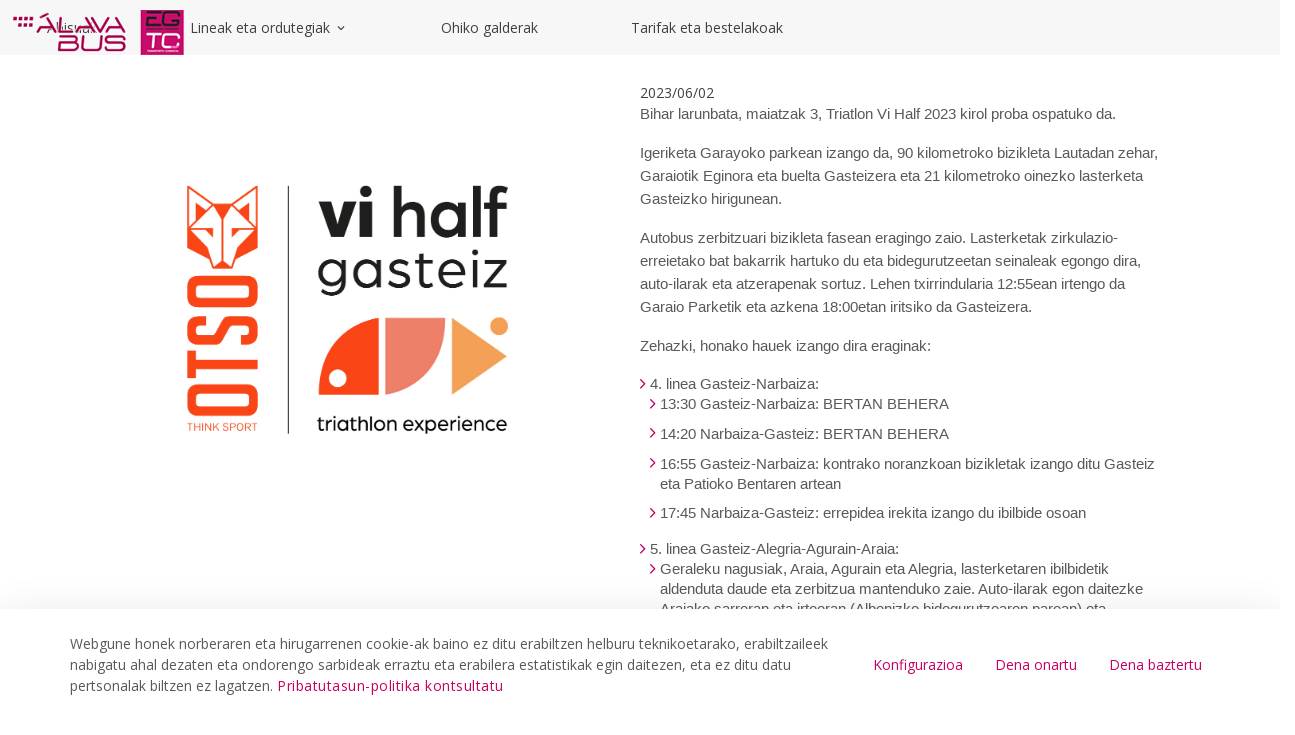

--- FILE ---
content_type: text/html;charset=UTF-8
request_url: https://alavabus.eus/eu/-/triatlonvitoriahalf2023
body_size: 34577
content:
































	
		
			<!DOCTYPE html>

























































<html class="ltr" dir="ltr" lang="eu-ES">

<head>
	<base href="/">	
	<title>TriatlonGasteizHalf2023 - alavabus</title>

	<meta content="initial-scale=1.0, width=device-width" name="viewport" />
































<meta content="text/html; charset=UTF-8" http-equiv="content-type" />












<script type="importmap">{"imports":{"react-dom":"/o/frontend-js-react-web/__liferay__/exports/react-dom.js","@clayui/breadcrumb":"/o/frontend-taglib-clay/__liferay__/exports/@clayui$breadcrumb.js","@clayui/charts":"/o/frontend-taglib-clay/__liferay__/exports/@clayui$charts.js","@clayui/empty-state":"/o/frontend-taglib-clay/__liferay__/exports/@clayui$empty-state.js","react":"/o/frontend-js-react-web/__liferay__/exports/react.js","react-dom-16":"/o/frontend-js-react-web/__liferay__/exports/react-dom-16.js","@clayui/navigation-bar":"/o/frontend-taglib-clay/__liferay__/exports/@clayui$navigation-bar.js","@clayui/icon":"/o/frontend-taglib-clay/__liferay__/exports/@clayui$icon.js","@clayui/table":"/o/frontend-taglib-clay/__liferay__/exports/@clayui$table.js","@clayui/slider":"/o/frontend-taglib-clay/__liferay__/exports/@clayui$slider.js","@clayui/multi-select":"/o/frontend-taglib-clay/__liferay__/exports/@clayui$multi-select.js","@clayui/nav":"/o/frontend-taglib-clay/__liferay__/exports/@clayui$nav.js","@clayui/provider":"/o/frontend-taglib-clay/__liferay__/exports/@clayui$provider.js","@clayui/panel":"/o/frontend-taglib-clay/__liferay__/exports/@clayui$panel.js","@clayui/list":"/o/frontend-taglib-clay/__liferay__/exports/@clayui$list.js","@clayui/date-picker":"/o/frontend-taglib-clay/__liferay__/exports/@clayui$date-picker.js","@clayui/label":"/o/frontend-taglib-clay/__liferay__/exports/@clayui$label.js","@liferay/frontend-js-api/data-set":"/o/frontend-js-dependencies-web/__liferay__/exports/@liferay$js-api$data-set.js","@clayui/core":"/o/frontend-taglib-clay/__liferay__/exports/@clayui$core.js","@clayui/pagination-bar":"/o/frontend-taglib-clay/__liferay__/exports/@clayui$pagination-bar.js","@clayui/layout":"/o/frontend-taglib-clay/__liferay__/exports/@clayui$layout.js","@clayui/multi-step-nav":"/o/frontend-taglib-clay/__liferay__/exports/@clayui$multi-step-nav.js","@liferay/frontend-js-api":"/o/frontend-js-dependencies-web/__liferay__/exports/@liferay$js-api.js","@clayui/toolbar":"/o/frontend-taglib-clay/__liferay__/exports/@clayui$toolbar.js","@clayui/badge":"/o/frontend-taglib-clay/__liferay__/exports/@clayui$badge.js","react-dom-18":"/o/frontend-js-react-web/__liferay__/exports/react-dom-18.js","@clayui/link":"/o/frontend-taglib-clay/__liferay__/exports/@clayui$link.js","@clayui/card":"/o/frontend-taglib-clay/__liferay__/exports/@clayui$card.js","@clayui/tooltip":"/o/frontend-taglib-clay/__liferay__/exports/@clayui$tooltip.js","@clayui/button":"/o/frontend-taglib-clay/__liferay__/exports/@clayui$button.js","@clayui/tabs":"/o/frontend-taglib-clay/__liferay__/exports/@clayui$tabs.js","@clayui/sticker":"/o/frontend-taglib-clay/__liferay__/exports/@clayui$sticker.js","@clayui/form":"/o/frontend-taglib-clay/__liferay__/exports/@clayui$form.js","@clayui/popover":"/o/frontend-taglib-clay/__liferay__/exports/@clayui$popover.js","@clayui/shared":"/o/frontend-taglib-clay/__liferay__/exports/@clayui$shared.js","@clayui/localized-input":"/o/frontend-taglib-clay/__liferay__/exports/@clayui$localized-input.js","@clayui/modal":"/o/frontend-taglib-clay/__liferay__/exports/@clayui$modal.js","@clayui/color-picker":"/o/frontend-taglib-clay/__liferay__/exports/@clayui$color-picker.js","@clayui/pagination":"/o/frontend-taglib-clay/__liferay__/exports/@clayui$pagination.js","@clayui/autocomplete":"/o/frontend-taglib-clay/__liferay__/exports/@clayui$autocomplete.js","@clayui/management-toolbar":"/o/frontend-taglib-clay/__liferay__/exports/@clayui$management-toolbar.js","@clayui/time-picker":"/o/frontend-taglib-clay/__liferay__/exports/@clayui$time-picker.js","@clayui/upper-toolbar":"/o/frontend-taglib-clay/__liferay__/exports/@clayui$upper-toolbar.js","@clayui/loading-indicator":"/o/frontend-taglib-clay/__liferay__/exports/@clayui$loading-indicator.js","@clayui/drop-down":"/o/frontend-taglib-clay/__liferay__/exports/@clayui$drop-down.js","@clayui/data-provider":"/o/frontend-taglib-clay/__liferay__/exports/@clayui$data-provider.js","@liferay/language/":"/o/js/language/","@clayui/css":"/o/frontend-taglib-clay/__liferay__/exports/@clayui$css.js","@clayui/alert":"/o/frontend-taglib-clay/__liferay__/exports/@clayui$alert.js","@clayui/progress-bar":"/o/frontend-taglib-clay/__liferay__/exports/@clayui$progress-bar.js","react-16":"/o/frontend-js-react-web/__liferay__/exports/react-16.js","react-18":"/o/frontend-js-react-web/__liferay__/exports/react-18.js"},"scopes":{}}</script><script data-senna-track="temporary">var Liferay = window.Liferay || {};Liferay.Icons = Liferay.Icons || {};Liferay.Icons.controlPanelSpritemap = 'https://alavabus.eus/o/admin-theme/images/clay/icons.svg'; Liferay.Icons.spritemap = 'https://alavabus.eus/o/portal-publico-araba-theme-v-2-theme/images/clay/icons.svg';</script>
<script data-senna-track="permanent" type="text/javascript">window.Liferay = window.Liferay || {}; window.Liferay.CSP = {nonce: ''};</script>
<script data-senna-track="permanent" src="/combo?browserId=chrome&minifierType=js&languageId=eu_ES&t=1761794090356&/o/frontend-js-jquery-web/jquery/jquery.min.js&/o/frontend-js-jquery-web/jquery/init.js&/o/frontend-js-jquery-web/jquery/ajax.js&/o/frontend-js-jquery-web/jquery/bootstrap.bundle.min.js&/o/frontend-js-jquery-web/jquery/collapsible_search.js&/o/frontend-js-jquery-web/jquery/fm.js&/o/frontend-js-jquery-web/jquery/form.js&/o/frontend-js-jquery-web/jquery/popper.min.js&/o/frontend-js-jquery-web/jquery/side_navigation.js" type="text/javascript"></script>
<link data-senna-track="temporary" href="https://alavabus.eus/es/-/triatlonvitoriahalf2023" rel="canonical" />
<link data-senna-track="temporary" href="https://alavabus.eus/es/-/triatlonvitoriahalf2023" hreflang="es-ES" rel="alternate" />
<link data-senna-track="temporary" href="https://alavabus.eus/es/-/triatlonvitoriahalf2023" hreflang="x-default" rel="alternate" />

<meta property="og:locale" content="eu_ES">
<meta property="og:locale:alternate" content="es_ES">
<meta property="og:site_name" content="alavabus">
<meta property="og:title" content="TriatlonGasteizHalf2023 - alavabus - instancia WEB">
<meta property="og:type" content="website">
<meta property="og:url" content="https://alavabus.eus/eu/-/triatlongasteizhalf2023">


<link href="https://alavabus.eus/o/portal-publico-araba-theme-v-2-theme/images/favicon.ico" rel="apple-touch-icon" />
<link href="https://alavabus.eus/o/portal-publico-araba-theme-v-2-theme/images/favicon.ico" rel="icon" />



<link class="lfr-css-file" data-senna-track="temporary" href="https://alavabus.eus/o/portal-publico-araba-theme-v-2-theme/css/clay.css?browserId=chrome&amp;themeId=portalpublicoarabav2_WAR_portalpublicoarabathemev2theme&amp;minifierType=css&amp;languageId=eu_ES&amp;t=1761632450000" id="liferayAUICSS" rel="stylesheet" type="text/css" />









	<link href="/combo?browserId=chrome&amp;minifierType=css&amp;themeId=portalpublicoarabav2_WAR_portalpublicoarabathemev2theme&amp;languageId=eu_ES&amp;com_liferay_asset_publisher_web_portlet_AssetPublisherPortlet_INSTANCE_zLbWT5rrCsnC:%2Fo%2Fasset-publisher-web%2Fcss%2Fmain.css&amp;com_liferay_cookies_banner_web_portlet_CookiesBannerPortlet:%2Fo%2Fcookies-banner-web%2Fcookies_banner%2Fcss%2Fmain.css&amp;com_liferay_journal_content_web_portlet_JournalContentPortlet_INSTANCE_footer_address:%2Fo%2Fjournal-content-web%2Fcss%2Fmain.css&amp;com_liferay_portal_search_web_search_bar_portlet_SearchBarPortlet_INSTANCE_templateSearch:%2Fo%2Fportal-search-web%2Fcss%2Fmain.css&amp;com_liferay_product_navigation_product_menu_web_portlet_ProductMenuPortlet:%2Fo%2Fproduct-navigation-product-menu-web%2Fcss%2Fmain.css&amp;com_liferay_product_navigation_user_personal_bar_web_portlet_ProductNavigationUserPersonalBarPortlet:%2Fo%2Fproduct-navigation-user-personal-bar-web%2Fcss%2Fmain.css&amp;com_liferay_site_navigation_menu_web_portlet_SiteNavigationMenuPortlet:%2Fo%2Fsite-navigation-menu-web%2Fcss%2Fmain.css&amp;t=1761632450000" rel="stylesheet" type="text/css"
 data-senna-track="temporary" id="1c5ff3ad" />








<script type="text/javascript" data-senna-track="temporary">
	// <![CDATA[
		var Liferay = Liferay || {};

		Liferay.Browser = {
			acceptsGzip: function () {
				return false;
			},

			

			getMajorVersion: function () {
				return 131.0;
			},

			getRevision: function () {
				return '537.36';
			},
			getVersion: function () {
				return '131.0';
			},

			

			isAir: function () {
				return false;
			},
			isChrome: function () {
				return true;
			},
			isEdge: function () {
				return false;
			},
			isFirefox: function () {
				return false;
			},
			isGecko: function () {
				return true;
			},
			isIe: function () {
				return false;
			},
			isIphone: function () {
				return false;
			},
			isLinux: function () {
				return false;
			},
			isMac: function () {
				return true;
			},
			isMobile: function () {
				return false;
			},
			isMozilla: function () {
				return false;
			},
			isOpera: function () {
				return false;
			},
			isRtf: function () {
				return true;
			},
			isSafari: function () {
				return true;
			},
			isSun: function () {
				return false;
			},
			isWebKit: function () {
				return true;
			},
			isWindows: function () {
				return false;
			}
		};

		Liferay.Data = Liferay.Data || {};

		Liferay.Data.ICONS_INLINE_SVG = true;

		Liferay.Data.NAV_SELECTOR = '#navigation';

		Liferay.Data.NAV_SELECTOR_MOBILE = '#navigationCollapse';

		Liferay.Data.isCustomizationView = function () {
			return false;
		};

		Liferay.Data.notices = [
			
		];

		(function () {
			var available = {};

			var direction = {};

			

				available['es_ES'] = 'espainiera\x20\x28Espainia\x29';
				direction['es_ES'] = 'ltr';

			

				available['eu_ES'] = 'euskara\x20\x28Espainia\x29';
				direction['eu_ES'] = 'ltr';

			

				available['fr_FR'] = 'frantsesa\x20\x28Frantzia\x29';
				direction['fr_FR'] = 'ltr';

			

				available['en_US'] = 'ingelesa\x20\x28Ameriketako\x20Estatu\x20Batuak\x29';
				direction['en_US'] = 'ltr';

			

			let _cache = {};

			if (Liferay && Liferay.Language && Liferay.Language._cache) {
				_cache = Liferay.Language._cache;
			}

			Liferay.Language = {
				_cache,
				available,
				direction,
				get: function(key) {
					let value = Liferay.Language._cache[key];

					if (value === undefined) {
						value = key;
					}

					return value;
				}
			};
		})();

		var featureFlags = {"LPD-10964":false,"LPD-37927":false,"LPD-10889":false,"LPS-193884":false,"LPD-30371":false,"LPD-11131":false,"LPS-178642":false,"LPS-193005":false,"LPD-31789":false,"LPD-10562":false,"LPD-11212":false,"COMMERCE-8087":false,"LPD-39304":false,"LPD-13311":false,"LRAC-10757":false,"LPD-35941":false,"LPS-180090":false,"LPS-178052":false,"LPD-21414":false,"LPS-185892":false,"LPS-186620":false,"LPD-40533":false,"LPD-40534":false,"LPS-184404":false,"LPD-40530":false,"LPD-20640":false,"LPS-198183":false,"LPD-38869":false,"LPD-35678":false,"LPD-6378":false,"LPS-153714":false,"LPD-11848":false,"LPS-170670":false,"LPD-7822":false,"LPS-169981":false,"LPD-21926":false,"LPS-177027":false,"LPD-37531":false,"LPD-11003":false,"LPD-36446":false,"LPD-39437":false,"LPS-135430":false,"LPD-20556":false,"LPS-134060":false,"LPS-164563":false,"LPD-32050":false,"LPS-122920":false,"LPS-199086":false,"LPD-35128":false,"LPD-10588":false,"LPD-13778":false,"LPD-11313":false,"LPD-6368":false,"LPD-34594":false,"LPS-202104":false,"LPD-19955":false,"LPD-35443":false,"LPD-39967":false,"LPD-11235":false,"LPD-11232":false,"LPS-196935":false,"LPD-43542":false,"LPS-176691":false,"LPS-197909":false,"LPD-29516":false,"COMMERCE-8949":false,"LPD-11228":false,"LPS-153813":false,"LPD-17809":false,"COMMERCE-13024":false,"LPS-165482":false,"LPS-193551":false,"LPS-197477":false,"LPS-174816":false,"LPS-186360":false,"LPD-30204":false,"LPD-32867":false,"LPS-153332":false,"LPD-35013":false,"LPS-179669":false,"LPS-174417":false,"LPD-44091":false,"LPD-31212":false,"LPD-18221":false,"LPS-155284":false,"LRAC-15017":false,"LPD-19870":false,"LPS-200108":false,"LPD-20131":false,"LPS-159643":false,"LPS-129412":false,"LPS-169837":false,"LPD-20379":false};

		Liferay.FeatureFlags = Object.keys(featureFlags).reduce(
			(acc, key) => ({
				...acc, [key]: featureFlags[key] === 'true' || featureFlags[key] === true
			}), {}
		);

		Liferay.PortletKeys = {
			DOCUMENT_LIBRARY: 'com_liferay_document_library_web_portlet_DLPortlet',
			DYNAMIC_DATA_MAPPING: 'com_liferay_dynamic_data_mapping_web_portlet_DDMPortlet',
			ITEM_SELECTOR: 'com_liferay_item_selector_web_portlet_ItemSelectorPortlet'
		};

		Liferay.PropsValues = {
			JAVASCRIPT_SINGLE_PAGE_APPLICATION_TIMEOUT: 0,
			UPLOAD_SERVLET_REQUEST_IMPL_MAX_SIZE: 104857600000
		};

		Liferay.ThemeDisplay = {

			

			
				getLayoutId: function () {
					return '5';
				},

				

				getLayoutRelativeControlPanelURL: function () {
					return '/eu/group/alavabus/~/control_panel/manage?p_p_id=com_liferay_asset_publisher_web_portlet_AssetPublisherPortlet_INSTANCE_zLbWT5rrCsnC';
				},

				getLayoutRelativeURL: function () {
					return '/eu/detalle-aviso';
				},
				getLayoutURL: function () {
					return 'https://alavabus.eus/eu/detalle-aviso';
				},
				getParentLayoutId: function () {
					return '0';
				},
				isControlPanel: function () {
					return false;
				},
				isPrivateLayout: function () {
					return 'false';
				},
				isVirtualLayout: function () {
					return false;
				},
			

			getBCP47LanguageId: function () {
				return 'eu-ES';
			},
			getCanonicalURL: function () {

				

				return 'https\x3a\x2f\x2falavabus\x2eeus\x2feu\x2f-\x2ftriatlongasteizhalf2023';
			},
			getCDNBaseURL: function () {
				return 'https://alavabus.eus';
			},
			getCDNDynamicResourcesHost: function () {
				return '';
			},
			getCDNHost: function () {
				return '';
			},
			getCompanyGroupId: function () {
				return '35867';
			},
			getCompanyId: function () {
				return '76522417197000';
			},
			getDefaultLanguageId: function () {
				return 'es_ES';
			},
			getDoAsUserIdEncoded: function () {
				return '';
			},
			getLanguageId: function () {
				return 'eu_ES';
			},
			getParentGroupId: function () {
				return '1832985';
			},
			getPathContext: function () {
				return '';
			},
			getPathImage: function () {
				return '/image';
			},
			getPathJavaScript: function () {
				return '/o/frontend-js-web';
			},
			getPathMain: function () {
				return '/eu/c';
			},
			getPathThemeImages: function () {
				return 'https://alavabus.eus/o/portal-publico-araba-theme-v-2-theme/images';
			},
			getPathThemeRoot: function () {
				return '/o/portal-publico-araba-theme-v-2-theme';
			},
			getPlid: function () {
				return '4722';
			},
			getPortalURL: function () {
				return 'https://alavabus.eus';
			},
			getRealUserId: function () {
				return '35841';
			},
			getRemoteAddr: function () {
				return '172.29.1.5';
			},
			getRemoteHost: function () {
				return '172.29.1.5';
			},
			getScopeGroupId: function () {
				return '1832985';
			},
			getScopeGroupIdOrLiveGroupId: function () {
				return '1832985';
			},
			getSessionId: function () {
				return '';
			},
			getSiteAdminURL: function () {
				return 'https://alavabus.eus/group/alavabus/~/control_panel/manage?p_p_lifecycle=0&p_p_state=maximized&p_p_mode=view';
			},
			getSiteGroupId: function () {
				return '1832985';
			},
			getTimeZone: function() {
				return 'UTC';
			},
			getURLControlPanel: function() {
				return '/eu/group/control_panel?refererPlid=4722';
			},
			getURLHome: function () {
				return 'https\x3a\x2f\x2falavabus\x2eeus\x2fweb\x2fguest';
			},
			getUserEmailAddress: function () {
				return '';
			},
			getUserId: function () {
				return '35841';
			},
			getUserName: function () {
				return '';
			},
			isAddSessionIdToURL: function () {
				return false;
			},
			isImpersonated: function () {
				return false;
			},
			isSignedIn: function () {
				return false;
			},

			isStagedPortlet: function () {
				
					
						return true;
					
					
			},

			isStateExclusive: function () {
				return false;
			},
			isStateMaximized: function () {
				return false;
			},
			isStatePopUp: function () {
				return false;
			}
		};

		var themeDisplay = Liferay.ThemeDisplay;

		Liferay.AUI = {

			

			getCombine: function () {
				return true;
			},
			getComboPath: function () {
				return '/combo/?browserId=chrome&minifierType=&languageId=eu_ES&t=1761632224710&';
			},
			getDateFormat: function () {
				return '%Y/%m/%d';
			},
			getEditorCKEditorPath: function () {
				return '/o/frontend-editor-ckeditor-web';
			},
			getFilter: function () {
				var filter = 'raw';

				
					
						filter = 'min';
					
					

				return filter;
			},
			getFilterConfig: function () {
				var instance = this;

				var filterConfig = null;

				if (!instance.getCombine()) {
					filterConfig = {
						replaceStr: '.js' + instance.getStaticResourceURLParams(),
						searchExp: '\\.js$'
					};
				}

				return filterConfig;
			},
			getJavaScriptRootPath: function () {
				return '/o/frontend-js-web';
			},
			getPortletRootPath: function () {
				return '/html/portlet';
			},
			getStaticResourceURLParams: function () {
				return '?browserId=chrome&minifierType=&languageId=eu_ES&t=1761632224710';
			}
		};

		Liferay.authToken = '26qmD5cV';

		

		Liferay.currentURL = '\x2feu\x2f-\x2ftriatlonvitoriahalf2023';
		Liferay.currentURLEncoded = '\x252Feu\x252F-\x252Ftriatlonvitoriahalf2023';
	// ]]>
</script>

<script data-senna-track="temporary" type="text/javascript">window.__CONFIG__= {basePath: '',combine: true, defaultURLParams: null, explainResolutions: false, exposeGlobal: false, logLevel: 'warn', moduleType: 'module', namespace:'Liferay', nonce: '', reportMismatchedAnonymousModules: 'warn', resolvePath: '/o/js_resolve_modules', url: '/combo/?browserId=chrome&minifierType=js&languageId=eu_ES&t=1761632224710&', waitTimeout: 60000};</script><script data-senna-track="permanent" src="/o/frontend-js-loader-modules-extender/loader.js?&mac=9WaMmhziBCkScHZwrrVcOR7VZF4=&browserId=chrome&languageId=eu_ES&minifierType=js" type="text/javascript"></script><script data-senna-track="permanent" src="/combo?browserId=chrome&minifierType=js&languageId=eu_ES&t=1761632224710&/o/frontend-js-aui-web/aui/aui/aui-min.js&/o/frontend-js-aui-web/liferay/modules.js&/o/frontend-js-aui-web/liferay/aui_sandbox.js&/o/frontend-js-aui-web/aui/attribute-base/attribute-base-min.js&/o/frontend-js-aui-web/aui/attribute-complex/attribute-complex-min.js&/o/frontend-js-aui-web/aui/attribute-core/attribute-core-min.js&/o/frontend-js-aui-web/aui/attribute-observable/attribute-observable-min.js&/o/frontend-js-aui-web/aui/attribute-extras/attribute-extras-min.js&/o/frontend-js-aui-web/aui/event-custom-base/event-custom-base-min.js&/o/frontend-js-aui-web/aui/event-custom-complex/event-custom-complex-min.js&/o/frontend-js-aui-web/aui/oop/oop-min.js&/o/frontend-js-aui-web/aui/aui-base-lang/aui-base-lang-min.js&/o/frontend-js-aui-web/liferay/dependency.js&/o/frontend-js-aui-web/liferay/util.js&/o/oauth2-provider-web/js/liferay.js&/o/frontend-js-web/liferay/dom_task_runner.js&/o/frontend-js-web/liferay/events.js&/o/frontend-js-web/liferay/lazy_load.js&/o/frontend-js-web/liferay/liferay.js&/o/frontend-js-web/liferay/global.bundle.js&/o/frontend-js-web/liferay/portlet.js&/o/frontend-js-web/liferay/workflow.js" type="text/javascript"></script>
<script data-senna-track="temporary" type="text/javascript">window.Liferay = Liferay || {}; window.Liferay.OAuth2 = {getAuthorizeURL: function() {return 'https://alavabus.eus/o/oauth2/authorize';}, getBuiltInRedirectURL: function() {return 'https://alavabus.eus/o/oauth2/redirect';}, getIntrospectURL: function() { return 'https://alavabus.eus/o/oauth2/introspect';}, getTokenURL: function() {return 'https://alavabus.eus/o/oauth2/token';}, getUserAgentApplication: function(externalReferenceCode) {return Liferay.OAuth2._userAgentApplications[externalReferenceCode];}, _userAgentApplications: {}}</script><script data-senna-track="temporary" type="text/javascript">try {var MODULE_MAIN='calendar-web@5.0.105/index';var MODULE_PATH='/o/calendar-web';/**
 * SPDX-FileCopyrightText: (c) 2000 Liferay, Inc. https://liferay.com
 * SPDX-License-Identifier: LGPL-2.1-or-later OR LicenseRef-Liferay-DXP-EULA-2.0.0-2023-06
 */

(function () {
	AUI().applyConfig({
		groups: {
			calendar: {
				base: MODULE_PATH + '/js/legacy/',
				combine: Liferay.AUI.getCombine(),
				filter: Liferay.AUI.getFilterConfig(),
				modules: {
					'liferay-calendar-a11y': {
						path: 'calendar_a11y.js',
						requires: ['calendar'],
					},
					'liferay-calendar-container': {
						path: 'calendar_container.js',
						requires: [
							'aui-alert',
							'aui-base',
							'aui-component',
							'liferay-portlet-base',
						],
					},
					'liferay-calendar-date-picker-sanitizer': {
						path: 'date_picker_sanitizer.js',
						requires: ['aui-base'],
					},
					'liferay-calendar-interval-selector': {
						path: 'interval_selector.js',
						requires: ['aui-base', 'liferay-portlet-base'],
					},
					'liferay-calendar-interval-selector-scheduler-event-link': {
						path: 'interval_selector_scheduler_event_link.js',
						requires: ['aui-base', 'liferay-portlet-base'],
					},
					'liferay-calendar-list': {
						path: 'calendar_list.js',
						requires: [
							'aui-template-deprecated',
							'liferay-scheduler',
						],
					},
					'liferay-calendar-message-util': {
						path: 'message_util.js',
						requires: ['liferay-util-window'],
					},
					'liferay-calendar-recurrence-converter': {
						path: 'recurrence_converter.js',
						requires: [],
					},
					'liferay-calendar-recurrence-dialog': {
						path: 'recurrence.js',
						requires: [
							'aui-base',
							'liferay-calendar-recurrence-util',
						],
					},
					'liferay-calendar-recurrence-util': {
						path: 'recurrence_util.js',
						requires: ['aui-base', 'liferay-util-window'],
					},
					'liferay-calendar-reminders': {
						path: 'calendar_reminders.js',
						requires: ['aui-base'],
					},
					'liferay-calendar-remote-services': {
						path: 'remote_services.js',
						requires: [
							'aui-base',
							'aui-component',
							'liferay-calendar-util',
							'liferay-portlet-base',
						],
					},
					'liferay-calendar-session-listener': {
						path: 'session_listener.js',
						requires: ['aui-base', 'liferay-scheduler'],
					},
					'liferay-calendar-simple-color-picker': {
						path: 'simple_color_picker.js',
						requires: ['aui-base', 'aui-template-deprecated'],
					},
					'liferay-calendar-simple-menu': {
						path: 'simple_menu.js',
						requires: [
							'aui-base',
							'aui-template-deprecated',
							'event-outside',
							'event-touch',
							'widget-modality',
							'widget-position',
							'widget-position-align',
							'widget-position-constrain',
							'widget-stack',
							'widget-stdmod',
						],
					},
					'liferay-calendar-util': {
						path: 'calendar_util.js',
						requires: [
							'aui-datatype',
							'aui-io',
							'aui-scheduler',
							'aui-toolbar',
							'autocomplete',
							'autocomplete-highlighters',
						],
					},
					'liferay-scheduler': {
						path: 'scheduler.js',
						requires: [
							'async-queue',
							'aui-datatype',
							'aui-scheduler',
							'dd-plugin',
							'liferay-calendar-a11y',
							'liferay-calendar-message-util',
							'liferay-calendar-recurrence-converter',
							'liferay-calendar-recurrence-util',
							'liferay-calendar-util',
							'liferay-scheduler-event-recorder',
							'liferay-scheduler-models',
							'promise',
							'resize-plugin',
						],
					},
					'liferay-scheduler-event-recorder': {
						path: 'scheduler_event_recorder.js',
						requires: [
							'dd-plugin',
							'liferay-calendar-util',
							'resize-plugin',
						],
					},
					'liferay-scheduler-models': {
						path: 'scheduler_models.js',
						requires: [
							'aui-datatype',
							'dd-plugin',
							'liferay-calendar-util',
						],
					},
				},
				root: MODULE_PATH + '/js/legacy/',
			},
		},
	});
})();
} catch(error) {console.error(error);}try {var MODULE_MAIN='contacts-web@5.0.65/index';var MODULE_PATH='/o/contacts-web';/**
 * SPDX-FileCopyrightText: (c) 2000 Liferay, Inc. https://liferay.com
 * SPDX-License-Identifier: LGPL-2.1-or-later OR LicenseRef-Liferay-DXP-EULA-2.0.0-2023-06
 */

(function () {
	AUI().applyConfig({
		groups: {
			contactscenter: {
				base: MODULE_PATH + '/js/legacy/',
				combine: Liferay.AUI.getCombine(),
				filter: Liferay.AUI.getFilterConfig(),
				modules: {
					'liferay-contacts-center': {
						path: 'main.js',
						requires: [
							'aui-io-plugin-deprecated',
							'aui-toolbar',
							'autocomplete-base',
							'datasource-io',
							'json-parse',
							'liferay-portlet-base',
							'liferay-util-window',
						],
					},
				},
				root: MODULE_PATH + '/js/legacy/',
			},
		},
	});
})();
} catch(error) {console.error(error);}try {var MODULE_MAIN='@liferay/document-library-web@6.0.198/index';var MODULE_PATH='/o/document-library-web';/**
 * SPDX-FileCopyrightText: (c) 2000 Liferay, Inc. https://liferay.com
 * SPDX-License-Identifier: LGPL-2.1-or-later OR LicenseRef-Liferay-DXP-EULA-2.0.0-2023-06
 */

(function () {
	AUI().applyConfig({
		groups: {
			dl: {
				base: MODULE_PATH + '/js/legacy/',
				combine: Liferay.AUI.getCombine(),
				filter: Liferay.AUI.getFilterConfig(),
				modules: {
					'document-library-upload-component': {
						path: 'DocumentLibraryUpload.js',
						requires: [
							'aui-component',
							'aui-data-set-deprecated',
							'aui-overlay-manager-deprecated',
							'aui-overlay-mask-deprecated',
							'aui-parse-content',
							'aui-progressbar',
							'aui-template-deprecated',
							'liferay-search-container',
							'querystring-parse-simple',
							'uploader',
						],
					},
				},
				root: MODULE_PATH + '/js/legacy/',
			},
		},
	});
})();
} catch(error) {console.error(error);}try {var MODULE_MAIN='dynamic-data-mapping-web@5.0.115/index';var MODULE_PATH='/o/dynamic-data-mapping-web';/**
 * SPDX-FileCopyrightText: (c) 2000 Liferay, Inc. https://liferay.com
 * SPDX-License-Identifier: LGPL-2.1-or-later OR LicenseRef-Liferay-DXP-EULA-2.0.0-2023-06
 */

(function () {
	const LiferayAUI = Liferay.AUI;

	AUI().applyConfig({
		groups: {
			ddm: {
				base: MODULE_PATH + '/js/legacy/',
				combine: Liferay.AUI.getCombine(),
				filter: LiferayAUI.getFilterConfig(),
				modules: {
					'liferay-ddm-form': {
						path: 'ddm_form.js',
						requires: [
							'aui-base',
							'aui-datatable',
							'aui-datatype',
							'aui-image-viewer',
							'aui-parse-content',
							'aui-set',
							'aui-sortable-list',
							'json',
							'liferay-form',
							'liferay-map-base',
							'liferay-translation-manager',
							'liferay-util-window',
						],
					},
					'liferay-portlet-dynamic-data-mapping': {
						condition: {
							trigger: 'liferay-document-library',
						},
						path: 'main.js',
						requires: [
							'arraysort',
							'aui-form-builder-deprecated',
							'aui-form-validator',
							'aui-map',
							'aui-text-unicode',
							'json',
							'liferay-menu',
							'liferay-translation-manager',
							'liferay-util-window',
							'text',
						],
					},
					'liferay-portlet-dynamic-data-mapping-custom-fields': {
						condition: {
							trigger: 'liferay-document-library',
						},
						path: 'custom_fields.js',
						requires: ['liferay-portlet-dynamic-data-mapping'],
					},
				},
				root: MODULE_PATH + '/js/legacy/',
			},
		},
	});
})();
} catch(error) {console.error(error);}try {var MODULE_MAIN='exportimport-web@5.0.100/index';var MODULE_PATH='/o/exportimport-web';/**
 * SPDX-FileCopyrightText: (c) 2000 Liferay, Inc. https://liferay.com
 * SPDX-License-Identifier: LGPL-2.1-or-later OR LicenseRef-Liferay-DXP-EULA-2.0.0-2023-06
 */

(function () {
	AUI().applyConfig({
		groups: {
			exportimportweb: {
				base: MODULE_PATH + '/js/legacy/',
				combine: Liferay.AUI.getCombine(),
				filter: Liferay.AUI.getFilterConfig(),
				modules: {
					'liferay-export-import-export-import': {
						path: 'main.js',
						requires: [
							'aui-datatype',
							'aui-dialog-iframe-deprecated',
							'aui-modal',
							'aui-parse-content',
							'aui-toggler',
							'liferay-portlet-base',
							'liferay-util-window',
						],
					},
				},
				root: MODULE_PATH + '/js/legacy/',
			},
		},
	});
})();
} catch(error) {console.error(error);}try {var MODULE_MAIN='frontend-editor-alloyeditor-web@5.0.56/index';var MODULE_PATH='/o/frontend-editor-alloyeditor-web';/**
 * SPDX-FileCopyrightText: (c) 2000 Liferay, Inc. https://liferay.com
 * SPDX-License-Identifier: LGPL-2.1-or-later OR LicenseRef-Liferay-DXP-EULA-2.0.0-2023-06
 */

(function () {
	AUI().applyConfig({
		groups: {
			alloyeditor: {
				base: MODULE_PATH + '/js/legacy/',
				combine: Liferay.AUI.getCombine(),
				filter: Liferay.AUI.getFilterConfig(),
				modules: {
					'liferay-alloy-editor': {
						path: 'alloyeditor.js',
						requires: [
							'aui-component',
							'liferay-portlet-base',
							'timers',
						],
					},
					'liferay-alloy-editor-source': {
						path: 'alloyeditor_source.js',
						requires: [
							'aui-debounce',
							'liferay-fullscreen-source-editor',
							'liferay-source-editor',
							'plugin',
						],
					},
				},
				root: MODULE_PATH + '/js/legacy/',
			},
		},
	});
})();
} catch(error) {console.error(error);}try {var MODULE_MAIN='frontend-js-components-web@2.0.80/index';var MODULE_PATH='/o/frontend-js-components-web';/**
 * SPDX-FileCopyrightText: (c) 2000 Liferay, Inc. https://liferay.com
 * SPDX-License-Identifier: LGPL-2.1-or-later OR LicenseRef-Liferay-DXP-EULA-2.0.0-2023-06
 */

(function () {
	AUI().applyConfig({
		groups: {
			components: {

				// eslint-disable-next-line
				mainModule: MODULE_MAIN,
			},
		},
	});
})();
} catch(error) {console.error(error);}try {var MODULE_MAIN='@liferay/frontend-js-react-web@5.0.54/index';var MODULE_PATH='/o/frontend-js-react-web';/**
 * SPDX-FileCopyrightText: (c) 2000 Liferay, Inc. https://liferay.com
 * SPDX-License-Identifier: LGPL-2.1-or-later OR LicenseRef-Liferay-DXP-EULA-2.0.0-2023-06
 */

(function () {
	AUI().applyConfig({
		groups: {
			react: {

				// eslint-disable-next-line
				mainModule: MODULE_MAIN,
			},
		},
	});
})();
} catch(error) {console.error(error);}try {var MODULE_MAIN='@liferay/frontend-js-state-web@1.0.30/index';var MODULE_PATH='/o/frontend-js-state-web';/**
 * SPDX-FileCopyrightText: (c) 2000 Liferay, Inc. https://liferay.com
 * SPDX-License-Identifier: LGPL-2.1-or-later OR LicenseRef-Liferay-DXP-EULA-2.0.0-2023-06
 */

(function () {
	AUI().applyConfig({
		groups: {
			state: {

				// eslint-disable-next-line
				mainModule: MODULE_MAIN,
			},
		},
	});
})();
} catch(error) {console.error(error);}try {var MODULE_MAIN='portal-search-web@6.0.148/index';var MODULE_PATH='/o/portal-search-web';/**
 * SPDX-FileCopyrightText: (c) 2000 Liferay, Inc. https://liferay.com
 * SPDX-License-Identifier: LGPL-2.1-or-later OR LicenseRef-Liferay-DXP-EULA-2.0.0-2023-06
 */

(function () {
	AUI().applyConfig({
		groups: {
			search: {
				base: MODULE_PATH + '/js/',
				combine: Liferay.AUI.getCombine(),
				filter: Liferay.AUI.getFilterConfig(),
				modules: {
					'liferay-search-custom-range-facet': {
						path: 'custom_range_facet.js',
						requires: ['aui-form-validator'],
					},
				},
				root: MODULE_PATH + '/js/',
			},
		},
	});
})();
} catch(error) {console.error(error);}try {var MODULE_MAIN='portal-workflow-kaleo-designer-web@5.0.146/index';var MODULE_PATH='/o/portal-workflow-kaleo-designer-web';/**
 * SPDX-FileCopyrightText: (c) 2000 Liferay, Inc. https://liferay.com
 * SPDX-License-Identifier: LGPL-2.1-or-later OR LicenseRef-Liferay-DXP-EULA-2.0.0-2023-06
 */

(function () {
	AUI().applyConfig({
		groups: {
			'kaleo-designer': {
				base: MODULE_PATH + '/designer/js/legacy/',
				combine: Liferay.AUI.getCombine(),
				filter: Liferay.AUI.getFilterConfig(),
				modules: {
					'liferay-kaleo-designer-autocomplete-util': {
						path: 'autocomplete_util.js',
						requires: ['autocomplete', 'autocomplete-highlighters'],
					},
					'liferay-kaleo-designer-definition-diagram-controller': {
						path: 'definition_diagram_controller.js',
						requires: [
							'liferay-kaleo-designer-field-normalizer',
							'liferay-kaleo-designer-utils',
						],
					},
					'liferay-kaleo-designer-dialogs': {
						path: 'dialogs.js',
						requires: ['liferay-util-window'],
					},
					'liferay-kaleo-designer-editors': {
						path: 'editors.js',
						requires: [
							'aui-ace-editor',
							'aui-ace-editor-mode-xml',
							'aui-base',
							'aui-datatype',
							'aui-node',
							'liferay-kaleo-designer-autocomplete-util',
							'liferay-kaleo-designer-utils',
						],
					},
					'liferay-kaleo-designer-field-normalizer': {
						path: 'field_normalizer.js',
						requires: ['liferay-kaleo-designer-remote-services'],
					},
					'liferay-kaleo-designer-nodes': {
						path: 'nodes.js',
						requires: [
							'aui-datatable',
							'aui-datatype',
							'aui-diagram-builder',
							'liferay-kaleo-designer-editors',
							'liferay-kaleo-designer-utils',
						],
					},
					'liferay-kaleo-designer-remote-services': {
						path: 'remote_services.js',
						requires: ['aui-io'],
					},
					'liferay-kaleo-designer-templates': {
						path: 'templates.js',
						requires: ['aui-tpl-snippets-deprecated'],
					},
					'liferay-kaleo-designer-utils': {
						path: 'utils.js',
						requires: [],
					},
					'liferay-kaleo-designer-xml-definition': {
						path: 'xml_definition.js',
						requires: [
							'aui-base',
							'aui-component',
							'dataschema-xml',
							'datatype-xml',
						],
					},
					'liferay-kaleo-designer-xml-definition-serializer': {
						path: 'xml_definition_serializer.js',
						requires: ['escape', 'liferay-kaleo-designer-xml-util'],
					},
					'liferay-kaleo-designer-xml-util': {
						path: 'xml_util.js',
						requires: ['aui-base'],
					},
					'liferay-portlet-kaleo-designer': {
						path: 'main.js',
						requires: [
							'aui-ace-editor',
							'aui-ace-editor-mode-xml',
							'aui-tpl-snippets-deprecated',
							'dataschema-xml',
							'datasource',
							'datatype-xml',
							'event-valuechange',
							'io-form',
							'liferay-kaleo-designer-autocomplete-util',
							'liferay-kaleo-designer-editors',
							'liferay-kaleo-designer-nodes',
							'liferay-kaleo-designer-remote-services',
							'liferay-kaleo-designer-utils',
							'liferay-kaleo-designer-xml-util',
							'liferay-util-window',
						],
					},
				},
				root: MODULE_PATH + '/designer/js/legacy/',
			},
		},
	});
})();
} catch(error) {console.error(error);}try {var MODULE_MAIN='staging-processes-web@5.0.65/index';var MODULE_PATH='/o/staging-processes-web';/**
 * SPDX-FileCopyrightText: (c) 2000 Liferay, Inc. https://liferay.com
 * SPDX-License-Identifier: LGPL-2.1-or-later OR LicenseRef-Liferay-DXP-EULA-2.0.0-2023-06
 */

(function () {
	AUI().applyConfig({
		groups: {
			stagingprocessesweb: {
				base: MODULE_PATH + '/js/legacy/',
				combine: Liferay.AUI.getCombine(),
				filter: Liferay.AUI.getFilterConfig(),
				modules: {
					'liferay-staging-processes-export-import': {
						path: 'main.js',
						requires: [
							'aui-datatype',
							'aui-dialog-iframe-deprecated',
							'aui-modal',
							'aui-parse-content',
							'aui-toggler',
							'liferay-portlet-base',
							'liferay-util-window',
						],
					},
				},
				root: MODULE_PATH + '/js/legacy/',
			},
		},
	});
})();
} catch(error) {console.error(error);}</script>




<script type="text/javascript" data-senna-track="temporary">
	// <![CDATA[
		
			
				
		

		
	// ]]>
</script>





	
		

			

			
				<script async src="https://www.googletagmanager.com/gtag/js?id=GTM-KBQ32M5"></script>

				
			
		
		



	
		

			

			
		
		



	
		

			

			
		
	












	



















<link class="lfr-css-file" data-senna-track="temporary" href="https://alavabus.eus/o/portal-publico-araba-theme-v-2-theme/css/main.css?browserId=chrome&amp;themeId=portalpublicoarabav2_WAR_portalpublicoarabathemev2theme&amp;minifierType=css&amp;languageId=eu_ES&amp;t=1761632450000" id="liferayThemeCSS" rel="stylesheet" type="text/css" />








	<style data-senna-track="senna" type="text/css">

		

			

		

			

		

			

		

			

		

			

		

			

		

			

		

			

		

			

		

			

		

			

		

			

		

			

		

			

		

			

		

			

		

			

		

			

		

			

		

			

		

			

		

			

		

			

		

	</style>


<style data-senna-track="temporary" type="text/css">
</style>
<link data-senna-track="permanent" href="/o/frontend-js-aui-web/alloy_ui.css?&mac=favIEq7hPo8AEd6k+N5OVADEEls=&browserId=chrome&languageId=eu_ES&minifierType=css&themeId=portalpublicoarabav2_WAR_portalpublicoarabathemev2theme" rel="stylesheet"></link>
<script type="module">
import {init} from '/o/frontend-js-spa-web/__liferay__/index.js';
{
init({"navigationExceptionSelectors":":not([target=\"_blank\"]):not([data-senna-off]):not([data-resource-href]):not([data-cke-saved-href]):not([data-cke-saved-href])","cacheExpirationTime":-1,"clearScreensCache":true,"portletsBlacklist":["com_liferay_login_web_portlet_CreateAccountPortlet","com_liferay_site_navigation_directory_web_portlet_SitesDirectoryPortlet","com_liferay_nested_portlets_web_portlet_NestedPortletsPortlet","com_liferay_questions_web_internal_portlet_QuestionsPortlet","com_liferay_account_admin_web_internal_portlet_AccountUsersRegistrationPortlet","com_liferay_login_web_portlet_ForgotPasswordPortlet","com_liferay_portal_language_override_web_internal_portlet_PLOPortlet","com_liferay_login_web_portlet_LoginPortlet","com_liferay_login_web_portlet_FastLoginPortlet"],"excludedTargetPortlets":["com_liferay_users_admin_web_portlet_UsersAdminPortlet","com_liferay_server_admin_web_portlet_ServerAdminPortlet"],"validStatusCodes":[221,490,494,499,491,496,492,493,495,220],"debugEnabled":false,"loginRedirect":"","excludedPaths":["/c/document_library","/documents","/image","/BISOREA","/estado-carreteras","/GsService","/geobisorea","/geoaraba/services","/geoaraba/rest","/geonetwork","/wmts","/deskargak","/es/perfil-del-contratante-de-diputacion-foral-de-alava","/eu/arabako-foru-aldundiko-kontratatzailearen-profila","/es/perfil-del-contratante-del-instituto-foral-de-bienestar-social","/es/servicios-sociales","/es/perfil-del-contratante-del-instituto-foral-de-la-juventud","/es/urbanismo/divisiones-administrativas","/es/servicios-sociales","/es/viticultura/sanidad-vegetal-del-vinedo"],"preloadCSS":false,"userNotification":{"message":"It looks like this is taking longer than expected.","title":"Oops","timeout":30000},"requestTimeout":0});
}

</script>





















<script type="text/javascript" data-senna-track="temporary">
	if (window.Analytics) {
		window._com_liferay_document_library_analytics_isViewFileEntry = false;
	}
</script>

<script type="text/javascript">
Liferay.on(
	'ddmFieldBlur', function(event) {
		if (window.Analytics) {
			Analytics.send(
				'fieldBlurred',
				'Form',
				{
					fieldName: event.fieldName,
					focusDuration: event.focusDuration,
					formId: event.formId,
					formPageTitle: event.formPageTitle,
					page: event.page,
					title: event.title
				}
			);
		}
	}
);

Liferay.on(
	'ddmFieldFocus', function(event) {
		if (window.Analytics) {
			Analytics.send(
				'fieldFocused',
				'Form',
				{
					fieldName: event.fieldName,
					formId: event.formId,
					formPageTitle: event.formPageTitle,
					page: event.page,
					title:event.title
				}
			);
		}
	}
);

Liferay.on(
	'ddmFormPageShow', function(event) {
		if (window.Analytics) {
			Analytics.send(
				'pageViewed',
				'Form',
				{
					formId: event.formId,
					formPageTitle: event.formPageTitle,
					page: event.page,
					title: event.title
				}
			);
		}
	}
);

Liferay.on(
	'ddmFormSubmit', function(event) {
		if (window.Analytics) {
			Analytics.send(
				'formSubmitted',
				'Form',
				{
					formId: event.formId,
					title: event.title
				}
			);
		}
	}
);

Liferay.on(
	'ddmFormView', function(event) {
		if (window.Analytics) {
			Analytics.send(
				'formViewed',
				'Form',
				{
					formId: event.formId,
					title: event.title
				}
			);
		}
	}
);

</script><script>

</script>














	<link rel="preconnect" href="https://fonts.googleapis.com">
	<link rel="preconnect" href="https://fonts.gstatic.com" crossorigin>
	<link href="https://fonts.googleapis.com/css2?family=Open+Sans&display=swap" rel="stylesheet">
	<link href="https://fonts.googleapis.com/icon?family=Material+Icons" rel="stylesheet">

</head>

<body class="chrome controls-visible  yui3-skin-sam signed-out public-page site">














































	<nav aria-label="Esteka azkarrak" class="bg-dark cadmin quick-access-nav text-center text-white" id="zitk_quickAccessNav">
		
			
				<a class="d-block p-2 sr-only sr-only-focusable text-reset" href="#main-content">
		Eduki nagusira joan
	</a>
			
			
	</nav>











































































<div class="container-fluid" id="wrapper">
	<header id="banner" role="banner">
<div class="header-logo">
	<a class="logo custom-logo" href="https://alavabus.eus/eu" title="Hona joan: alavabus">
	<img alt="" height="45" src="/image/layout_set_logo?img_id=1847064&amp;t=1761794104915" width="195" />
</a>






































































	

	<div class="portlet-boundary portlet-boundary_com_liferay_journal_content_web_portlet_JournalContentPortlet_  portlet-static portlet-static-end portlet-barebone portlet-journal-content " id="p_p_id_com_liferay_journal_content_web_portlet_JournalContentPortlet_INSTANCE_header_logo_">
		<span id="p_com_liferay_journal_content_web_portlet_JournalContentPortlet_INSTANCE_header_logo"></span>




	

	
		
			


































	
		
<section class="portlet" id="portlet_com_liferay_journal_content_web_portlet_JournalContentPortlet_INSTANCE_header_logo">


	<div class="portlet-content">

		<div class="autofit-float autofit-row portlet-header">

			<div class="autofit-col autofit-col-end">
				<div class="autofit-section">












<div class="visible-interaction">

	

	
</div>				</div>
			</div>
		</div>

		
			<div class=" portlet-content-container">
				


	<div class="portlet-body">



	
		
			
				
					







































	

	








	

				

				
					
						


	

		
































	
	
		
			
			
				
					
					
					
					

						

						

							

							<div class="" data-fragments-editor-item-id="29235-1837331" data-fragments-editor-item-type="fragments-editor-mapped-item" >
								
























	
	
	
		<div class="journal-content-article " data-analytics-asset-id="15056158" data-analytics-asset-title="Logo DFA cabecera" data-analytics-asset-type="web-content" data-analytics-web-content-resource-pk="1837331">
			

			<p><picture data-fileentryid="1835860"><source media="(max-width:157px)" srcset="/o/adaptive-media/image/1835860/Preview-1000x0/ARABAColor-cabecera-web.png?t=1709730059070" /><source media="(max-width:157px) and (min-width:157px)" srcset="/o/adaptive-media/image/1835860/Thumbnail-300x300/ARABAColor-cabecera-web.png?t=1709730059070" /><img src="/documents/1832985/1834154/ARABAColor-cabecera-web.png/b15544ce-8d9e-08bf-67f6-1bbb26ea5c85?t=1709730059070&amp;imagePreview=1" data-fileentryid="1835860" /></picture></p>

			
		</div>

		

	



							</div>
						
					
				
			
		
	




	

	

	

	

	




	
	
					
				
			
		
	
	


	</div>

			</div>
		
	</div>
</section>
	

		
		







	</div>







<button type="button" aria-label="Menu" class="hamburger" aria-expanded="false" aria-controls="collapseSubmenu">
  	<div class="hamburger-box">
        <div class="hamburger-inner"></div>
    </div>
</button></div>
<div class="bg_gray_theme">
    <div class="content-top">
        <section class="header-date">
            
        </section>
        <section class="header-nav-top">
            <nav class="header-nav-top-list">






































































	

	<div class="portlet-boundary portlet-boundary_com_liferay_site_navigation_menu_web_portlet_SiteNavigationMenuPortlet_  portlet-static portlet-static-end portlet-barebone portlet-navigation " id="p_p_id_com_liferay_site_navigation_menu_web_portlet_SiteNavigationMenuPortlet_INSTANCE_header_navigation_menu_">
		<span id="p_com_liferay_site_navigation_menu_web_portlet_SiteNavigationMenuPortlet_INSTANCE_header_navigation_menu"></span>




	

	
		
			


































	
		
<section class="portlet" id="portlet_com_liferay_site_navigation_menu_web_portlet_SiteNavigationMenuPortlet_INSTANCE_header_navigation_menu">


	<div class="portlet-content">

		<div class="autofit-float autofit-row portlet-header">

			<div class="autofit-col autofit-col-end">
				<div class="autofit-section">
				</div>
			</div>
		</div>

		
			<div class=" portlet-content-container">
				


	<div class="portlet-body">



	
		
			
				
					







































	

	








	

				

				
					
						


	

		




















	

		

		
			
				

			
			
		
	
	
	
	


	
	
					
				
			
		
	
	


	</div>

			</div>
		
	</div>
</section>
	

		
		







	</div>






            </nav>
            <section class="nav-language">






































































	

	<div class="portlet-boundary portlet-boundary_com_liferay_site_navigation_language_web_portlet_SiteNavigationLanguagePortlet_  portlet-static portlet-static-end portlet-barebone portlet-language " id="p_p_id_com_liferay_site_navigation_language_web_portlet_SiteNavigationLanguagePortlet_">
		<span id="p_com_liferay_site_navigation_language_web_portlet_SiteNavigationLanguagePortlet"></span>




	

	
		
			


































	
		
<section class="portlet" id="portlet_com_liferay_site_navigation_language_web_portlet_SiteNavigationLanguagePortlet">


	<div class="portlet-content">

		<div class="autofit-float autofit-row portlet-header">

			<div class="autofit-col autofit-col-end">
				<div class="autofit-section">
				</div>
			</div>
		</div>

		
			<div class=" portlet-content-container">
				


	<div class="portlet-body">



	
		
			
				
					







































	

	








	

				

				
					
						


	

		

















<div id="language-selector" class="language-selector pt-2">
                <div class="d-none">
                <span>euskara</span>
                <span>eu</span>
                <span></span>
            </div>
                <span><span class="text-uppercase" title="Euskara"><strong>eu</strong></span></span>
            <span>|</span>
            <div class="d-none">
                <span>español</span>
                <span>es</span>
                <span></span>
            </div>
                <a class="text-uppercase" href="/c/portal/update_language?redirect=/eu/-/triatlonvitoriahalf2023&p_l_id=4722&languageId=es_ES" data-senna-off="true"><span title="Español">es</span></a>
            
</div>

	
	
					
				
			
		
	
	


	</div>

			</div>
		
	</div>
</section>
	

		
		







	</div>






            </section>
        </section>

        <section class="header-search-content"> 
<section class="header-search-input" id="collapseSearch">
   





































































	

	<div class="portlet-boundary portlet-boundary_com_liferay_portal_search_web_search_bar_portlet_SearchBarPortlet_  portlet-static portlet-static-end portlet-barebone portlet-search-bar " id="p_p_id_com_liferay_portal_search_web_search_bar_portlet_SearchBarPortlet_INSTANCE_templateSearch_">
		<span id="p_com_liferay_portal_search_web_search_bar_portlet_SearchBarPortlet_INSTANCE_templateSearch"></span>




	

	
		
			


































	
		
<section class="portlet" id="portlet_com_liferay_portal_search_web_search_bar_portlet_SearchBarPortlet_INSTANCE_templateSearch">


	<div class="portlet-content">

		<div class="autofit-float autofit-row portlet-header">

			<div class="autofit-col autofit-col-end">
				<div class="autofit-section">
				</div>
			</div>
		</div>

		
			<div class=" portlet-content-container">
				


	<div class="portlet-body">



	
		
			
				
					







































	

	








	

				

				
					
						


	

		


















	
	
		<form action="https://alavabus.eus/eu/search" id="dkrk___fm" method="get" name="dkrk___fm">
			

			

			





































				
					
						<div id="_com_liferay_portal_search_web_search_bar_portlet_SearchBarPortlet_INSTANCE_templateSearch_reactSearchBar">
							<div id="fdrx"></div><script type="module">
import {ReactSearchBar as componentModule} from '/o/portal-search-web/__liferay__/index.js';
import {render} from '/o/portal-template-react-renderer-impl/__liferay__/index.js';
{
render(componentModule, {"isSearchExperiencesSupported":true,"letUserChooseScope":false,"componentId":null,"selectedEverythingSearchScope":false,"retainFacetSelections":false,"scopeParameterStringEverything":"everything","locale":{"unicodeLocaleKeys":[],"country":"ES","ISO3Language":"eus","displayName":"euskera (España)","displayVariant":"","language":"eu","displayLanguage":"euskera","script":"","unicodeLocaleAttributes":[],"displayCountry":"España","ISO3Country":"ESP","variant":"","extensionKeys":[],"displayScript":""},"suggestionsDisplayThreshold":2,"isDXP":true,"scopeParameterStringCurrentSite":"this-site","suggestionsContributorConfiguration":"[{\"attributes\":{\"characterThreshold\":\"\",\"fields\":[],\"includeAssetSearchSummary\":true,\"includeAssetURL\":true,\"sxpBlueprintExternalReferenceCode\":\"37eb4024-6ae4-67df-65da-ef2f427044d6\"},\"contributorName\":\"sxpBlueprint\",\"displayGroupName\":\" \",\"size\":\"10\"}]","destinationFriendlyURL":"\/search","emptySearchEnabled":false,"scopeParameterName":"scope","keywordsParameterName":"q","portletId":"com_liferay_portal_search_web_search_bar_portlet_SearchBarPortlet_INSTANCE_templateSearch","paginationStartParameterName":"","searchURL":"https:\/\/alavabus.eus\/eu\/search","suggestionsURL":"\/o\/search\/v1.0\/suggestions","initialKeywords":"","portletNamespace":"_com_liferay_portal_search_web_search_bar_portlet_SearchBarPortlet_INSTANCE_templateSearch_"}, 'fdrx');
}

</script>
						</div>
					
					
				
			
		</form>

		<script type="module">
import {SearchBar as ComponentModule} from '/o/portal-search-web/__liferay__/index.js';
{
Liferay.component('__UNNAMED_COMPONENT__728bbcd6-99ce-47f7-7b81-8fbd803894d0', new ComponentModule({"formId":"dkrk___fm","namespace":"_com_liferay_portal_search_web_search_bar_portlet_SearchBarPortlet_INSTANCE_templateSearch_","spritemap":"https:\/\/alavabus.eus\/o\/portal-publico-araba-theme-v-2-theme\/images\/clay\/icons.svg","initialKeywords":"","retainFacetSelections":false}), { destroyOnNavigate: true, portletId: 'com_liferay_portal_search_web_search_bar_portlet_SearchBarPortlet_INSTANCE_templateSearch'});
}

</script>
	


	
	
					
				
			
		
	
	


	</div>

			</div>
		
	</div>
</section>
	

		
		







	</div>






</section>
<section class="header-search-btn">
    <button type="button" data-toggle="collapse" data-target="#collapseSearch" aria-expanded="false" aria-controls="collapseSearch" class="collapsed btnSearch">
        <span class="icon-ara-buscador icon-search"></span>
        <span class="icon-ara-cross-symbol icon-close"></span>
    </button>
</section>

        </section>
    </div>
</div>	</header>
	<section id="content">


		<h1 class="sr-only">TriatlonGasteizHalf2023 - alavabus</h1>






























	

		


















	
	
	
		<style type="text/css">
			.master-layout-fragment .portlet-header {
				display: none;
			}
		</style>

		

		<div class="columns-1" id="main-content" role="main">
	<div class="portlet-layout row">
		<div class="col-md-12 portlet-column portlet-column-only" id="column-1">
			<div class="portlet-dropzone portlet-column-content portlet-column-content-only" id="layout-column_column-1">



































	

	<div class="portlet-boundary portlet-boundary_com_liferay_journal_content_web_portlet_JournalContentPortlet_  portlet-static portlet-static-end portlet-barebone portlet-journal-content " id="p_p_id_com_liferay_journal_content_web_portlet_JournalContentPortlet_INSTANCE_sDZZt90rqbQ5_">
		<span id="p_com_liferay_journal_content_web_portlet_JournalContentPortlet_INSTANCE_sDZZt90rqbQ5"></span>




	

	
		
			


































	
		
<section class="portlet" id="portlet_com_liferay_journal_content_web_portlet_JournalContentPortlet_INSTANCE_sDZZt90rqbQ5">


	<div class="portlet-content">

		<div class="autofit-float autofit-row portlet-header">

			<div class="autofit-col autofit-col-end">
				<div class="autofit-section">












<div class="visible-interaction">

	

	
</div>				</div>
			</div>
		</div>

		
			<div class=" portlet-content-container">
				


	<div class="portlet-body">



	
		
			
				
					







































	

	








	

				

				
					
						


	

		
































	
	
		
			
			
				
					
					
					
					

						

						

							

							<div class="" data-fragments-editor-item-id="29235-1837376" data-fragments-editor-item-type="fragments-editor-mapped-item" >
								
























	
	
	
		<div class="journal-content-article " data-analytics-asset-id="18153787" data-analytics-asset-title="Contacto barra superior" data-analytics-asset-type="web-content" data-analytics-web-content-resource-pk="1837376">
			

			<div class="pt-3">
<section class="container">
<p class="text-right" style="font-size: 10px;"><picture data-fileentryid="1835848"><source media="(max-width:24px)" srcset="/o/adaptive-media/image/1835848/Preview-1000x0/phone-fill.png?t=1709729715723" /><source media="(max-width:24px) and (min-width:24px)" srcset="/o/adaptive-media/image/1835848/Thumbnail-300x300/phone-fill.png?t=1709729715723" /><img src="/documents/1832985/1834154/phone-fill.png/0664eeea-8ecf-e3eb-5914-e631d88ea9a9?t=1709729715722&amp;imagePreview=1" style="vertical-align: middle;" data-fileentryid="1835848" /></picture>&nbsp;<strong>&nbsp;<a href="tel:+34945182060" target="">945 18 20 60</a>&nbsp; &nbsp;|&nbsp; &nbsp;</strong><picture data-fileentryid="1835852"><source media="(max-width:24px)" srcset="/o/adaptive-media/image/1835852/Preview-1000x0/mail-send-line.png?t=1709729729036" /><source media="(max-width:24px) and (min-width:24px)" srcset="/o/adaptive-media/image/1835852/Thumbnail-300x300/mail-send-line.png?t=1709729729036" /><img src="/documents/1832985/1834154/mail-send-line.png/14460708-4055-6a96-71ff-946bc13041c2?t=1709729729035&amp;imagePreview=1" style="vertical-align: middle;" data-fileentryid="1835852" /></picture>&nbsp;<strong><a href="mailto:alavabus@araba.eus">alavabus@araba.eus</a>&nbsp; &nbsp; |&nbsp; &nbsp;</strong><a href="https://twitter.com/AlavabusEus" target="_blank"><picture data-fileentryid="1835856"><source media="(max-width:150px)" srcset="/o/adaptive-media/image/1835856/Preview-1000x0/icons8-twitterx-50.png?t=1709729745346" /><source media="(max-width:150px) and (min-width:150px)" srcset="/o/adaptive-media/image/1835856/Thumbnail-300x300/icons8-twitterx-50.png?t=1709729745346" /><img src="/documents/1832985/1834154/icons8-twitterx-50.png/a4be4c07-6848-d475-b419-4f0bc047724c?t=1709729745345&amp;imagePreview=1" style="vertical-align: middle; height: auto; width: 24px;" data-fileentryid="1835856" /></picture>&nbsp; <strong>@AlavabusEus</strong></a></p>
</section>
</div>

			
		</div>

		

	



							</div>
						
					
				
			
		
	




	

	

	

	

	




	
	
					
				
			
		
	
	


	</div>

			</div>
		
	</div>
</section>
	

		
		







	</div>










































	

	<div class="portlet-boundary portlet-boundary_com_liferay_site_navigation_menu_web_portlet_SiteNavigationMenuPortlet_  portlet-static portlet-static-end portlet-barebone portlet-navigation " id="p_p_id_com_liferay_site_navigation_menu_web_portlet_SiteNavigationMenuPortlet_INSTANCE_FuXfgZY6xrZm_">
		<span id="p_com_liferay_site_navigation_menu_web_portlet_SiteNavigationMenuPortlet_INSTANCE_FuXfgZY6xrZm"></span>




	

	
		
			


































	
		
<section class="portlet" id="portlet_com_liferay_site_navigation_menu_web_portlet_SiteNavigationMenuPortlet_INSTANCE_FuXfgZY6xrZm">


	<div class="portlet-content">

		<div class="autofit-float autofit-row portlet-header">

			<div class="autofit-col autofit-col-end">
				<div class="autofit-section">
				</div>
			</div>
		</div>

		
			<div class=" portlet-content-container">
				


	<div class="portlet-body">



	
		
			
				
					







































	

	








	

				

				
					
						


	

		




















	

		

		
			
				<!-- ADT MENU NAVEGACION SECUNDARION VERSION V2 -->


	<div id="navbar_com_liferay_site_navigation_menu_web_portlet_SiteNavigationMenuPortlet_INSTANCE_FuXfgZY6xrZm">
		<section class="submenu-content-v2" id="collapseSubmenu">
			<div class="sentinal"></div>
            <nav id="site-navigation" class="site-navigation" aria-label="Guneko orriak">
				<ul class="main-menu submenu-araba no-js">




							

							<li class="" id="layout_1846316" >
								<a aria-labelledby="layout_1846316" href='https://alavabus.eus/eu/abisuak' >
									 Abisuak 
								</a>

							</li>



							

							<li class="" id="layout_1846155" >
								<a aria-labelledby="layout_1846155" href='https://alavabus.eus/eu/lineak-eta-ordutegiak' >
									 Lineak eta ordutegiak <span class="material-symbols-outlined ml-1" aria-hidden="true">expand_more</span>
								</a>

									<ul >


											<li class="" id="layout_1846470" >
													<a aria-labelledby="layout_1846470" class="dropdown-item" href="https://alavabus.eus/eu/autobus-lineak" >Alavabus</a>
											</li>


											<li class="" id="layout_1846518" >
													<a aria-labelledby="layout_1846518" class="dropdown-item" href="https://alavabus.eus/eu/eskualdeko-garraioa" >Eskualdeko Garraioa</a>
											</li>
									</ul>
							</li>



							

							<li class="" id="layout_1846422" >
								<a aria-labelledby="layout_1846422" href='https://alavabus.eus/eu/ohiko-galderak' >
									 Ohiko galderak 
								</a>

							</li>



							

							<li class="" id="layout_1846211" >
								<a aria-labelledby="layout_1846211" href='https://alavabus.eus/eu/tarifak-eta-bestelakoak' >
									 Tarifak eta bestelakoak 
								</a>

							</li>
				</ul>
			</nav>	
		</section>
	</div>


			
			
		
	
	
	
	


	
	
					
				
			
		
	
	


	</div>

			</div>
		
	</div>
</section>
	

		
		







	</div>










































	

	<div class="portlet-boundary portlet-boundary_com_liferay_asset_publisher_web_portlet_AssetPublisherPortlet_  portlet-static portlet-static-end portlet-barebone portlet-asset-publisher " id="p_p_id_com_liferay_asset_publisher_web_portlet_AssetPublisherPortlet_INSTANCE_zLbWT5rrCsnC_">
		<span id="p_com_liferay_asset_publisher_web_portlet_AssetPublisherPortlet_INSTANCE_zLbWT5rrCsnC"></span>




	

	
		
			


































	
		
<section class="portlet" id="portlet_com_liferay_asset_publisher_web_portlet_AssetPublisherPortlet_INSTANCE_zLbWT5rrCsnC">


	<div class="portlet-content">

		<div class="autofit-float autofit-row portlet-header">

			<div class="autofit-col autofit-col-end">
				<div class="autofit-section">
				</div>
			</div>
		</div>

		
			<div class=" portlet-content-container">
				


	<div class="portlet-body">



	
		
			
				
					







































	

	








	

				

				
					
						


	

		


































	

		

		































<div class="asset-full-content clearfix mb-5 default-asset-publisher no-title " data-fragments-editor-item-id="29235-1838884" data-fragments-editor-item-type="fragments-editor-mapped-item" >

	

	

	
		<div class="align-items-center d-flex mb-2">
			<p class="component-title h4">
				
					<a class="header-back-to lfr-portal-tooltip" href="https://alavabus.eus/eu/detalle-aviso/-/asset_publisher/zLbWT5rrCsnC/?p_r_p_assetEntryId=1838887" title="Atzera" aria-label="Atzera" ><svg class="lexicon-icon lexicon-icon-angle-left" role="presentation" ><use xlink:href="https://alavabus.eus/o/portal-publico-araba-theme-v-2-theme/images/clay/icons.svg#angle-left" /></svg></a>
				

				
			</p>

			
				
			
		</div>
	

	<span class="asset-anchor lfr-asset-anchor" id="1838887"></span>

	

	<div class="asset-content mb-3">
		














































	
	
	
		<div class="journal-content-article " data-analytics-asset-id="12584321" data-analytics-asset-title="TriatlonGasteizHalf2023" data-analytics-asset-type="web-content" data-analytics-web-content-resource-pk="1838884">
			

			<!-- PLT_PLANTILLA_ARABA_AVISOS_DETALLE-->
<div class="container">
    <section class="row bloque-aviso aviso-detalle">
    	<div class="col-sm-12 title-listado content__title">
            <h3 class="titulo-aviso" style="max-height:none">Gasteizko Half triatloiako eragozpenak 2023/06/03 - 4, 5, 6 eta 9 lineetan</h3>
            <div class="line-title"></div>
        </div>

	    	<div class="col-md-12 col-lg-6 contenedor-imagen-aviso" >
    	        <picture data-fileentryid="1835372"><source media="(max-width:300px)" srcset="/o/adaptive-media/image/1835372/Thumbnail-300x300/VI_Half_VG_2023.jpg?t=1685701336503" /><source media="(max-width:1000px) and (min-width:300px)" srcset="/o/adaptive-media/image/1835372/Preview-1000x0/VI_Half_VG_2023.jpg?t=1685701336503" /><img class="imagen-aviso" alt="Triatlon Gasteiz Half 2023" data-fileentryid="1835372" src="/documents/1832985/0/VI_Half_VG_2023.jpg/917846d8-7bed-599a-3f31-75d41f033018?t=1685701336503" /></picture> 
    	    </div>
    	    <div class="col-md-12 col-lg-6 contenido-aviso" >
                    <span class="fecha-aviso">
            		    2023/06/02 
            		</span>
        	        <p><span style="font-size:11pt"><span style="font-family:Calibri,sans-serif">Bihar larunbata, maiatzak 3, Triatlon Vi Half 2023 kirol proba ospatuko da.</span></span></p>

<p><span style="font-size:11pt"><span style="font-family:Calibri,sans-serif">Igeriketa Garayoko parkean izango da, 90 kilometroko bizikleta Lautadan zehar, Garaiotik Eginora eta buelta Gasteizera eta 21 kilometroko oinezko lasterketa Gasteizko hirigunean.</span></span></p>

<p><span style="font-size:11pt"><span style="font-family:Calibri,sans-serif">Autobus zerbitzuari bizikleta fasean eragingo zaio. Lasterketak zirkulazio-erreietako bat bakarrik hartuko du eta bidegurutzeetan seinaleak egongo dira, auto-ilarak eta atzerapenak sortuz. Lehen txirrindularia 12:55ean irtengo da Garaio Parketik eta azkena 18:00etan iritsiko da Gasteizera.</span></span></p>

<p><span style="font-size:11pt"><span style="font-family:Calibri,sans-serif">Zehazki, honako hauek izango dira eraginak:&nbsp; &nbsp;</span></span><span style="font-size:11pt"><span style="font-family:Calibri,sans-serif">&nbsp;</span></span></p>

<ul>
	<li><span style="font-size:11pt"><span style="font-family:Calibri,sans-serif">4. linea Gasteiz-Narbaiza:</span></span>

	<ul style="list-style-type:disc">
		<li><span style="font-size:11pt"><span style="font-family:Calibri,sans-serif">13:30 Gasteiz-Narbaiza: BERTAN BEHERA</span></span></li>
		<li><span style="font-size:11pt"><span style="font-family:Calibri,sans-serif">14:20 Narbaiza-Gasteiz: BERTAN BEHERA </span></span></li>
		<li><span style="font-size:11pt"><span style="font-family:Calibri,sans-serif">16:55 Gasteiz-Narbaiza: kontrako noranzkoan bizikletak izango ditu Gasteiz eta Patioko Bentaren artean</span></span></li>
		<li><span style="font-size:11pt"><span style="font-family:Calibri,sans-serif">17:45 Narbaiza-Gasteiz: errepidea irekita izango du ibilbide osoan</span></span></li>
	</ul>
	</li>
</ul>

<p style="margin-left:48px"><span style="font-size:11pt"><span style="font-family:Calibri,sans-serif"></span></span></p>

<ul>
	<li><span style="font-size:11pt"><span style="font-family:Calibri,sans-serif">5. linea Gasteiz-Alegria-Agurain-Araia:</span></span>

	<ul style="list-style-type:disc">
		<li><span style="font-size:11pt"><span style="font-family:Calibri,sans-serif">Geraleku nagusiak, Araia, Agurain eta Alegria, lasterketaren ibilbidetik aldenduta daude eta zerbitzua mantenduko zaie. Auto-ilarak egon daitezke Araiako sarreran eta irteeran (Albenizko bidegurutzearen parean) eta Gasteizko sarreran eta irteeran (Brusela etorbideko biribilgunean, Elorriagako Atariarekin eta Nadine Gordimerrekin).</span></span></li>
		<li><span style="font-size:11pt"><span style="font-family:Calibri,sans-serif">12:30 Gasteiz-Araia: </span></span>
		<ul style="list-style-type:disc">
			<li><span style="font-size:11pt"><span style="font-family:Calibri,sans-serif">Ordoñanako eta Zalduondoko geltokiak kendu dira</span></span></li>
		</ul>
		</li>
		<li><span style="font-size:11pt"><span style="font-family:Calibri,sans-serif">13:30 Araia-Gasteiz: </span></span>
		<ul style="list-style-type:disc">
			<li><span style="font-size:11pt"><span style="font-family:Calibri,sans-serif">Zalduondoko eta Ordoñanako geltokiak kenduko dira.</span></span></li>
			<li><span style="font-size:11pt"><span style="font-family:Calibri,sans-serif">Burgelu, Oreitia eta Arkauteko geltokiak kendu egingo dira. Alegria eta Gasteiz arteko ibilbidea Egiletatik eta A-132 errepidetik egingo da, Elorriagatik Gasteizera sartuz. &nbsp;</span></span></li>
		</ul>
		</li>
		<li><span style="font-size:11pt"><span style="font-family:Calibri,sans-serif">14:30 Gasteiz-Araia: </span></span>
		<ul style="list-style-type:disc">
			<li><span style="font-size:11pt"><span style="font-family:Calibri,sans-serif">Kontrako noranzkoan izango ditu bizikletak Gasteiz eta Alegria artean</span></span></li>
		</ul>
		</li>
		<li><span style="font-size:11pt"><span style="font-family:Calibri,sans-serif">15:35 Araia-Gasteiz: </span></span>
		<ul style="list-style-type:disc">
			<li><span style="font-size:11pt"><span style="font-family:Calibri,sans-serif">Arkauteko geltokiak kendu egingo dira. Alegria eta Gasteiz arteko ibilbidea Egiletatik eta A-132 errepidetik egingo da, Elorriagatik Gasteizera sartuz. &nbsp;</span></span></li>
		</ul>
		</li>
		<li><span style="font-size:11pt"><span style="font-family:Calibri,sans-serif">15:30 Gasteiz-Araia: </span></span>
		<ul style="list-style-type:disc">
			<li><span style="font-size:11pt"><span style="font-family:Calibri,sans-serif">Kontrako noranzkoan izango ditu bizikletak Gasteiz eta Alegria artean</span></span></li>
		</ul>
		</li>
		<li><span style="font-size:11pt"><span style="font-family:Calibri,sans-serif">16:30 Araia-Gasteiz: </span></span>
		<ul style="list-style-type:disc">
			<li><span style="font-size:11pt"><span style="font-family:Calibri,sans-serif">Burgelu, Oreitia eta Arkauteko geltokiak kendu egingo dira. Alegria eta Gasteiz arteko ibilbidea Egiletatik eta A-132 errepidetik egingo da, Elorriagatik Gasteizera sartuz. &nbsp;</span></span></li>
		</ul>
		</li>
		<li><span style="font-size:11pt"><span style="font-family:Calibri,sans-serif">17:30 Gasteiz-Araia: </span></span>
		<ul style="list-style-type:disc">
			<li><span style="font-size:11pt"><span style="font-family:Calibri,sans-serif">Kontrako noranzkoan izango ditu bizikletak Gasteiz eta Alegria artean</span></span></li>
		</ul>
		</li>
		<li><span style="font-size:11pt"><span style="font-family:Calibri,sans-serif">18:35: Errepidea irekita izango du ibilbide osoan. </span></span></li>
	</ul>
	</li>
</ul>

<p style="margin-left:48px"><span style="font-size:11pt"><span style="font-family:Calibri,sans-serif"></span></span></p>

<ul>
	<li><span style="font-size:11pt"><span style="font-family:Calibri,sans-serif">6. linea Gasteiz-Kanpezu-Lizarra: </span></span>

	<ul style="list-style-type:disc">
		<li><span style="font-size:11pt"><span style="font-family:Calibri,sans-serif">15:10 Gasteiz-Lizarra: </span></span>

		<ul style="list-style-type:disc">
			<li><span style="font-size:11pt"><span style="font-family:Calibri,sans-serif">Unibertsitateko geltokia kendu da Agirre Miramon kalean. Lasarteko Atetik irten beharko duzu Boulevar hegoaldera eta handik Esmaltaciones biribilgunera. </span></span></li>
		</ul>
		</li>
		<li><span style="font-size:11pt"><span style="font-family:Calibri,sans-serif">Auto-ilarak egon daitezke Gasteizko sarreran eta irteeran (Esmaltaciones-Heraclio Fournier biribilgunea)</span></span></li>
	</ul>
	</li>
</ul>

<p style="margin-left:48px"><span style="font-size:11pt"><span style="font-family:Calibri,sans-serif"></span></span></p>

<ul>
	<li><span style="font-size:11pt"><span style="font-family:Calibri,sans-serif">9. linea Gasteiz-Logroño: </span></span>

	<ul style="list-style-type:disc">
		<li><span style="font-size:11pt"><span style="font-family:Calibri,sans-serif">17:05 Gasteiz-Logroño: </span></span>

		<ul style="list-style-type:disc">
			<li><span style="font-size:11pt"><span style="font-family:Calibri,sans-serif">Unibertsitateko geltokia kendu da Agirre Miramon kalean. Lasarteko Atetik Hegoaldeko Bulebarrera irten beharko duzu eta handik Urizaharreko errepidera. </span></span></li>
		</ul>
		</li>
	</ul>
	</li>
</ul>
            </div>
    </section>
</div>

			
		</div>

		

	





	</div>

	

	

	

	

	

	

	

	

	
</div>
	
	



	




	
	
					
				
			
		
	
	


	</div>

			</div>
		
	</div>
</section>
	

		
		







	</div>






</div>
		</div>
	</div>
</div>
	


<form action="#" aria-hidden="true" class="hide" id="hrefFm" method="post" name="hrefFm"><span></span><button hidden type="submit">Ezkutua</button></form>

	
	</section>
<footer id="footer" role="contentinfo">
    <div class="container">
        <section class="footer_contact row">
            <div class="col-md col-sm-12">
                





































































	

	<div class="portlet-boundary portlet-boundary_com_liferay_journal_content_web_portlet_JournalContentPortlet_  portlet-static portlet-static-end portlet-barebone portlet-journal-content " id="p_p_id_com_liferay_journal_content_web_portlet_JournalContentPortlet_INSTANCE_footer_address_">
		<span id="p_com_liferay_journal_content_web_portlet_JournalContentPortlet_INSTANCE_footer_address"></span>




	

	
		
			


































	
		
<section class="portlet" id="portlet_com_liferay_journal_content_web_portlet_JournalContentPortlet_INSTANCE_footer_address">


	<div class="portlet-content">

		<div class="autofit-float autofit-row portlet-header">

			<div class="autofit-col autofit-col-end">
				<div class="autofit-section">












<div class="visible-interaction">

	

	
</div>				</div>
			</div>
		</div>

		
			<div class=" portlet-content-container">
				


	<div class="portlet-body">



	
		
			
				
					







































	

	








	

				

				
					
						


	

		
































	
	
		
			
			
				
					
					
					
					

						

						

							

							<div class="" data-fragments-editor-item-id="29235-1837284" data-fragments-editor-item-type="fragments-editor-mapped-item" >
								
























	
	
	
		<div class="journal-content-article " data-analytics-asset-id="15056063" data-analytics-asset-title="Pie contacto alavabus e" data-analytics-asset-type="web-content" data-analytics-web-content-resource-pk="1837284">
			

			<h3>Kontaktua</h3>

<p>Probintzia plaza 4, barruko beheko solairua,<br />
01001 Vitoria-Gasteiz</p>

<p><picture data-fileentryid="1835848"><source media="(max-width:24px)" srcset="/o/adaptive-media/image/1835848/Preview-1000x0/phone-fill.png?t=1709729715723" /><source media="(max-width:24px) and (min-width:24px)" srcset="/o/adaptive-media/image/1835848/Thumbnail-300x300/phone-fill.png?t=1709729715723" /><img src="/documents/1832985/1834154/phone-fill.png/0664eeea-8ecf-e3eb-5914-e631d88ea9a9?t=1709729715722&amp;imagePreview=1" style="vertical-align: middle;" data-fileentryid="1835848" /></picture>&nbsp;<strong>&nbsp;<a href="tel:+34945182060" target="">945 18 20 60</a>&nbsp;</strong></p>

<p>7: 30etik 22:00etara, astelehenetik igandera (urtarrilaren 1ean eta abenduaren 25ean izan ezik)
</p>

<p><picture data-fileentryid="1835852"><source media="(max-width:24px)" srcset="/o/adaptive-media/image/1835852/Preview-1000x0/mail-send-line.png?t=1709729729036" /><source media="(max-width:24px) and (min-width:24px)" srcset="/o/adaptive-media/image/1835852/Thumbnail-300x300/mail-send-line.png?t=1709729729036" /><img src="/documents/1832985/1834154/mail-send-line.png/14460708-4055-6a96-71ff-946bc13041c2?t=1709729729035&amp;imagePreview=1" style="vertical-align: middle;" data-fileentryid="1835852" /></picture>&nbsp;<strong><a href="mailto:alavabus@araba.eus">alavabus@araba.eus</a>&nbsp;</strong></p>

<p><a href="https://twitter.com/AlavabusEus" target="_blank"><picture data-fileentryid="1835856"><source media="(max-width:150px)" srcset="/o/adaptive-media/image/1835856/Preview-1000x0/icons8-twitterx-50.png?t=1709729745346" /><source media="(max-width:150px) and (min-width:150px)" srcset="/o/adaptive-media/image/1835856/Thumbnail-300x300/icons8-twitterx-50.png?t=1709729745346" /><img src="/documents/1832985/1834154/icons8-twitterx-50.png/a4be4c07-6848-d475-b419-4f0bc047724c?t=1709729745345&amp;imagePreview=1" style="vertical-align: middle; height: auto; width: 24px;" data-fileentryid="1835856" /></picture>&nbsp; @AlavabusEus</a></p>

			
		</div>

		

	



							</div>
						
					
				
			
		
	




	

	

	

	

	




	
	
					
				
			
		
	
	


	</div>

			</div>
		
	</div>
</section>
	

		
		







	</div>






            </div>
            <div class="col-md col-sm-12">






































































	

	<div class="portlet-boundary portlet-boundary_com_liferay_journal_content_web_portlet_JournalContentPortlet_  portlet-static portlet-static-end portlet-barebone portlet-journal-content " id="p_p_id_com_liferay_journal_content_web_portlet_JournalContentPortlet_INSTANCE_footer_contact_">
		<span id="p_com_liferay_journal_content_web_portlet_JournalContentPortlet_INSTANCE_footer_contact"></span>




	

	
		
			


































	
		
<section class="portlet" id="portlet_com_liferay_journal_content_web_portlet_JournalContentPortlet_INSTANCE_footer_contact">


	<div class="portlet-content">

		<div class="autofit-float autofit-row portlet-header">

			<div class="autofit-col autofit-col-end">
				<div class="autofit-section">












<div class="visible-interaction">

	

	
</div>				</div>
			</div>
		</div>

		
			<div class=" portlet-content-container">
				


	<div class="portlet-body">



	
		
			
				
					







































	

	








	

				

				
					
						


	

		
































	
	
		
			
			
				
					
					
					
					

						

						

							

							<div class="" data-fragments-editor-item-id="29235-1837424" data-fragments-editor-item-type="fragments-editor-mapped-item" >
								
























	
	
	
		<div class="journal-content-article " data-analytics-asset-id="15056080" data-analytics-asset-title="Pie APPs eu" data-analytics-asset-type="web-content" data-analytics-web-content-resource-pk="1837424">
			

			<h3>Alavabuseko APP</h3>

<p>Zure gailuan deskargatzeko aplikazioa ere eskura duzu.</p>

<p><a href="https://play.google.com/store/apps/details?id=com.indra.apps.ab" target="_blank"><picture data-fileentryid="2073073"><source media="(max-width:300px)" srcset="/o/adaptive-media/image/2073073/Thumbnail-300x300/googleplay.png?t=1755004197796" /><source media="(max-width:564px) and (min-width:300px)" srcset="/o/adaptive-media/image/2073073/Preview-1000x0/googleplay.png?t=1755004197796" /><img alt="" data-fileentryid="2073073" height="43" src="/documents/d/alavabus/googleplay-png" width="142"></picture></a> <a href="https://apps.apple.com/es/app/alavabus/id1290768004" target="_blank"><picture data-fileentryid="2073121"><source media="(max-width:300px)" srcset="/o/adaptive-media/image/2073121/Thumbnail-300x300/appstore+%281%29.png?t=1755004447007" /><source media="(max-width:444px) and (min-width:300px)" srcset="/o/adaptive-media/image/2073121/Preview-1000x0/appstore+%281%29.png?t=1755004447007" /><img alt="" data-fileentryid="2073121" height="43" src="/documents/d/alavabus/appstore-1-png" width="142"></picture></a>&nbsp;</p>

			
		</div>

		

	



							</div>
						
					
				
			
		
	




	

	

	

	

	




	
	
					
				
			
		
	
	


	</div>

			</div>
		
	</div>
</section>
	

		
		







	</div>






            </div>
            <div class="col-md col-sm-12">






































































	

	<div class="portlet-boundary portlet-boundary_com_liferay_journal_content_web_portlet_JournalContentPortlet_  portlet-static portlet-static-end portlet-barebone portlet-journal-content " id="p_p_id_com_liferay_journal_content_web_portlet_JournalContentPortlet_INSTANCE_footer_info_">
		<span id="p_com_liferay_journal_content_web_portlet_JournalContentPortlet_INSTANCE_footer_info"></span>




	

	
		
			


































	
		
<section class="portlet" id="portlet_com_liferay_journal_content_web_portlet_JournalContentPortlet_INSTANCE_footer_info">


	<div class="portlet-content">

		<div class="autofit-float autofit-row portlet-header">

			<div class="autofit-col autofit-col-end">
				<div class="autofit-section">












<div class="visible-interaction">

	

	
</div>				</div>
			</div>
		</div>

		
			<div class=" portlet-content-container">
				


	<div class="portlet-body">



	
		
			
				
					







































	

	








	

				

				
					
						


	

		
































	
	
		
			
			
				
					
					
					
					

						

						

							

							<div class="" data-fragments-editor-item-id="29235-1837410" data-fragments-editor-item-type="fragments-editor-mapped-item" >
								
























	
	
	
		<div class="journal-content-article " data-analytics-asset-id="15056116" data-analytics-asset-title="Pie Departamento movilidad e" data-analytics-asset-type="web-content" data-analytics-web-content-resource-pk="1837410">
			

			<h3>Arabako Foru Aldundia</h3>

<p><picture data-fileentryid="1835860"><source media="(max-width:157px)" srcset="/o/adaptive-media/image/1835860/Preview-1000x0/ARABAColor-cabecera-web.png?t=1709730059070" /><source media="(max-width:157px) and (min-width:157px)" srcset="/o/adaptive-media/image/1835860/Thumbnail-300x300/ARABAColor-cabecera-web.png?t=1709730059070" /><img src="/documents/1832985/1834154/ARABAColor-cabecera-web.png/b15544ce-8d9e-08bf-67f6-1bbb26ea5c85?t=1709730059070&amp;imagePreview=1" data-fileentryid="1835860" /></picture></p>

<p>Bide Azpiegituren eta Mugikortasunaren Saila</p>

<p>Mugikortasun eta Garraio Zerbitzua</p>

			
		</div>

		

	



							</div>
						
					
				
			
		
	




	

	

	

	

	




	
	
					
				
			
		
	
	


	</div>

			</div>
		
	</div>
</section>
	

		
		







	</div>






            </div>
        </section>
        
         <section class="footer_map row d-none d-xl-block">
            <div class="col">






































































	

	<div class="portlet-boundary portlet-boundary_com_liferay_journal_content_web_portlet_JournalContentPortlet_  portlet-static portlet-static-end portlet-barebone portlet-journal-content " id="p_p_id_com_liferay_journal_content_web_portlet_JournalContentPortlet_INSTANCE_footer_map_">
		<span id="p_com_liferay_journal_content_web_portlet_JournalContentPortlet_INSTANCE_footer_map"></span>




	

	
		
			


































	
		
<section class="portlet" id="portlet_com_liferay_journal_content_web_portlet_JournalContentPortlet_INSTANCE_footer_map">


	<div class="portlet-content">

		<div class="autofit-float autofit-row portlet-header">

			<div class="autofit-col autofit-col-end">
				<div class="autofit-section">












<div class="visible-interaction">

	

	
</div>				</div>
			</div>
		</div>

		
			<div class=" portlet-content-container">
				


	<div class="portlet-body">



	
		
			
				
					







































	

	








	

				

				
					
						


	

		
































	
	
		
			
			
				
					
					
					
					

						

						

							

							<div class="" data-fragments-editor-item-id="29235-1837318" data-fragments-editor-item-type="fragments-editor-mapped-item" >
								
























	
	
	
		<div class="journal-content-article " data-analytics-asset-id="15056130" data-analytics-asset-title="Pie menu alavabus e" data-analytics-asset-type="web-content" data-analytics-web-content-resource-pk="1837318">
			

			<div>
<h3><a href="/eu/web/alavabus/abisuak" style="color: #545454; text-decoration: none;" target="">Abisuak</a></h3>
</div>

<div>
<h3><a href="/eu/web/alavabus/lineak-eta-ordutegiak" style="color: #545454; text-decoration: none;" target="">Lineak eta ordutegiak</a></h3>
</div>

<div>
<h3><a href="/eu/web/alavabus/tarifak-eta-bestelakoak" style="color: #545454; text-decoration: none;" target="">Tarifak eta bestelakoak</a></h3>
</div>

<div>
<h3><a href="/eu/web/alavabus/ohiko-galderak" style="color: #545454; text-decoration: none;" target="">Ohiko galderak</a></h3>
</div>

			
		</div>

		

	



							</div>
						
					
				
			
		
	




	

	

	

	

	




	
	
					
				
			
		
	
	


	</div>

			</div>
		
	</div>
</section>
	

		
		







	</div>






            </div>
        </section>
        
        <section class="footer_links row">
            <div class="col-md-auto">


































            </div>
            <div class="col-md-auto">






































































	

	<div class="portlet-boundary portlet-boundary_com_liferay_journal_content_web_portlet_JournalContentPortlet_  portlet-static portlet-static-end portlet-barebone portlet-journal-content " id="p_p_id_com_liferay_journal_content_web_portlet_JournalContentPortlet_INSTANCE_footer_links_">
		<span id="p_com_liferay_journal_content_web_portlet_JournalContentPortlet_INSTANCE_footer_links"></span>




	

	
		
			


































	
		
<section class="portlet" id="portlet_com_liferay_journal_content_web_portlet_JournalContentPortlet_INSTANCE_footer_links">


	<div class="portlet-content">

		<div class="autofit-float autofit-row portlet-header">

			<div class="autofit-col autofit-col-end">
				<div class="autofit-section">












<div class="visible-interaction">

	

	
</div>				</div>
			</div>
		</div>

		
			<div class=" portlet-content-container">
				


	<div class="portlet-body">



	
		
			
				
					







































	

	








	

				

				
					
						


	

		
































	
	
		
			
			
				
					
					
					
					

						

						

							

							<div class="" data-fragments-editor-item-id="29235-1837343" data-fragments-editor-item-type="fragments-editor-mapped-item" >
								
























	
	
	
		<div class="journal-content-article " data-analytics-asset-id="15056144" data-analytics-asset-title="Pie alavabus final e" data-analytics-asset-type="web-content" data-analytics-web-content-resource-pk="1837343">
			

			<ul>
	<li><a href="https://web.araba.eus/eu/web/alavabus/pribatutasun-politika" target="_blank" title="Ir a Pribatutasun politika">PRIBATUTASUN POLITIKA</a></li>
	<li><a href="https://web.araba.eus/eu/irisgarritasuna" target="_blank" title="Ir a Irisgarritasuna">IRISGARRITASUNA</a></li>
	<li><a href="https://web.araba.eus/eu/salaketa-kanala" target="_blank" title="Ir a Salaketa kanala">SALAKETA KANALA</a></li>
</ul>

			
		</div>

		

	



							</div>
						
					
				
			
		
	




	

	

	

	

	




	
	
					
				
			
		
	
	


	</div>

			</div>
		
	</div>
</section>
	

		
		







	</div>






            </div>
            <div class="col">


































            </div>
        </section>
    </div>
</footer>	<section class="overlay-ara"></section>
</div>























































































































	









	









<script type="text/javascript">

	
		

			

			
		
	


</script><script>

</script>















	

	

	
		
	



























	
		
	



























	
		
	







































	


<script type="text/javascript">

					window.dataLayer = window.dataLayer || [];
					function gtag(){dataLayer.push(arguments);}
					gtag('js', new Date());
					gtag('config', 'GTM-KBQ32M5');

					

					
				
(function() {var $ = AUI.$;var _ = AUI._;
	var onDestroyPortlet = function () {
		Liferay.detach('messagePosted', onMessagePosted);
		Liferay.detach('destroyPortlet', onDestroyPortlet);
	};

	Liferay.on('destroyPortlet', onDestroyPortlet);

	var onMessagePosted = function (event) {
		if (window.Analytics) {
			const eventProperties = {
				className: event.className,
				classPK: event.classPK,
				commentId: event.commentId,
				text: event.text,
			};

			const blogNode = document.querySelector(
				'[data-analytics-asset-id="' + event.classPK + '"]'
			);

			const dmNode = document.querySelector(
				'[data-analytics-file-entry-id="' + event.classPK + '"]'
			);

			if (blogNode) {
				eventProperties.title = blogNode.dataset.analyticsAssetTitle;
			}
			else if (dmNode) {
				eventProperties.title = dmNode.dataset.analyticsFileEntryTitle;
			}

			Analytics.send('posted', 'Comment', eventProperties);
		}
	};

	Liferay.on('messagePosted', onMessagePosted);
})();

	function getValueByAttribute(node, attr) {
		return (
			node.dataset[attr] ||
			(node.parentElement && node.parentElement.dataset[attr])
		);
	}

	function sendDocumentDownloadedAnalyticsEvent(anchor) {
		var fileEntryId = getValueByAttribute(
			anchor,
			'analyticsFileEntryId'
		);
		var title = getValueByAttribute(
			anchor,
			'analyticsFileEntryTitle'
		);
		var version = getValueByAttribute(
			anchor,
			'analyticsFileEntryVersion'
		);

		if (fileEntryId) {
			Analytics.send('documentDownloaded', 'Document', {
				groupId: themeDisplay.getScopeGroupId(),
				fileEntryId,
				preview:
					!!window._com_liferay_document_library_analytics_isViewFileEntry,
				title,
				version,
			});
		}
	}

	function handleDownloadClick(event) {
		if (window.Analytics) {
			if (event.target.nodeName.toLowerCase() === 'a') {
				sendDocumentDownloadedAnalyticsEvent(
					event.target
				);
			}
			else if (
				event.target.parentNode &&
				event.target.parentNode.nodeName.toLowerCase() === 'a'
			) {
				sendDocumentDownloadedAnalyticsEvent(
					event.target.parentNode
				);
			}
			else {
				var target = event.target;
				var matchTextContent =
					target.textContent &&
					target.textContent.toLowerCase() ===
						'jaitsi';
				var matchTitle =
					target.title && target.title.toLowerCase() === 'download';
				var matchAction = target.action === 'download';
				var matchLexiconIcon = !!target.querySelector(
					'.lexicon-icon-download'
				);
				var matchLexiconClassName = target.classList.contains(
					'lexicon-icon-download'
				);
				var matchParentTitle =
					target.parentNode &&
					target.parentNode.title &&
					target.parentNode.title.toLowerCase() === 'download';
				var matchParentLexiconClassName =
					target.parentNode &&
					target.parentNode.classList.contains('lexicon-icon-download');

				if (
					matchTextContent ||
					matchTitle ||
					matchParentTitle ||
					matchAction ||
					matchLexiconIcon ||
					matchLexiconClassName ||
					matchParentLexiconClassName
				) {
					var selectedFiles = document.querySelectorAll(
						'.form .custom-control-input:checked'
					);

					selectedFiles.forEach(({value}) => {
						var selectedFile = document.querySelector(
							'[data-analytics-file-entry-id="' + value + '"]'
						);

						sendDocumentDownloadedAnalyticsEvent(
							selectedFile
						);
					});
				}
			}
		}
	}

	Liferay.once('destroyPortlet', () => {
		document.body.removeEventListener(
			'click',
			handleDownloadClick
		);
	});

	Liferay.once('portletReady', () => {
		document.body.addEventListener(
			'click',
			handleDownloadClick
		);
	});

(function() {var $ = AUI.$;var _ = AUI._;
	var onVote = function (event) {
		if (window.Analytics) {
			let title = event.contentTitle;

			if (!title) {
				const dmNode = document.querySelector(
					'[data-analytics-file-entry-id="' + event.classPK + '"]'
				);

				if (dmNode) {
					title = dmNode.dataset.analyticsFileEntryTitle;
				}
			}

			Analytics.send('VOTE', 'Ratings', {
				className: event.className,
				classPK: event.classPK,
				ratingType: event.ratingType,
				score: event.score,
				title,
			});
		}
	};

	var onDestroyPortlet = function () {
		Liferay.detach('ratings:vote', onVote);
		Liferay.detach('destroyPortlet', onDestroyPortlet);
	};

	Liferay.on('ratings:vote', onVote);
	Liferay.on('destroyPortlet', onDestroyPortlet);
})();
(function() {var $ = AUI.$;var _ = AUI._;
	var onShare = function (data) {
		if (window.Analytics) {
			Analytics.send('shared', 'SocialBookmarks', {
				className: data.className,
				classPK: data.classPK,
				type: data.type,
				url: data.url,
			});
		}
	};

	var onDestroyPortlet = function () {
		Liferay.detach('socialBookmarks:share', onShare);
		Liferay.detach('destroyPortlet', onDestroyPortlet);
	};

	Liferay.on('socialBookmarks:share', onShare);
	Liferay.on('destroyPortlet', onDestroyPortlet);
})();
(function() {var $ = AUI.$;var _ = AUI._;
	function showDialog(uri, title) {
		Liferay.Util.openModal({
			id: 'sharingDialog',
			iframeBodyCssClass: 'sharing-dialog',
			height: '475px',
			size: 'md',
			title: title,
			url: uri,
		});
	}

	var Sharing = {
		copyLink: function (link) {
			navigator.clipboard.writeText(link);

			Liferay.Util.openToast({
				message:
					'Esteka arbelean kopiatu da.',
			});
		},

		manageCollaborators: function (classNameId, classPK) {
			var manageCollaboratorsParameters = {
				classNameId: classNameId,
				classPK: classPK,
			};

			var manageCollaboratorsURL = Liferay.Util.PortletURL.createPortletURL(
				'https://alavabus.eus/eu/group/alavabus/~/control_panel/manage?p_p_id=com_liferay_sharing_web_portlet_ManageCollaboratorsPortlet&p_p_lifecycle=0&p_p_state=pop_up&p_p_auth=DWeJyuNj',
				manageCollaboratorsParameters
			);

			showDialog(
				manageCollaboratorsURL.toString(),
				'Manage Collaborators'
			);
		},

		share: function (classNameId, classPK, title) {
			var sharingParameters = {
				classNameId: classNameId,
				classPK: classPK,
			};

			var sharingURL = Liferay.Util.PortletURL.createPortletURL(
				'https://alavabus.eus/eu/group/alavabus/~/control_panel/manage?p_p_id=com_liferay_sharing_web_portlet_SharingPortlet&p_p_lifecycle=0&p_p_state=pop_up&p_p_auth=kbeRLHDY',
				sharingParameters
			);

			showDialog(sharingURL.toString(), title);
		},
	};

	Liferay.Sharing = Sharing;
})();

	if (window.svg4everybody && Liferay.Data.ICONS_INLINE_SVG) {
		svg4everybody(
			{
				polyfill: true,
				validate: function (src, svg, use) {
					return !src || !src.startsWith('#');
				}
			}
		);
	}

(function() {var $ = AUI.$;var _ = AUI._;
	Liferay.Util.delegate(
		document,
		'focusin',
		'.portlet',
		function(event) {
			event.delegateTarget.closest('.portlet').classList.add('open');
		}
	);

	Liferay.Util.delegate(
		document,
		'focusout',
		'.portlet',
		function(event) {
			event.delegateTarget.closest('.portlet').classList.remove('open');
		}
	);
})();

	// <![CDATA[

		

		Liferay.currentURL = '\x2feu\x2f-\x2ftriatlonvitoriahalf2023';
		Liferay.currentURLEncoded = '\x252Feu\x252F-\x252Ftriatlonvitoriahalf2023';

	// ]]>

(function() {var $ = AUI.$;var _ = AUI._;
		import(Liferay.ThemeDisplay.getPathContext() + '/o/frontend-js-web/__liferay__/index.js').then(
			({openToast}) => {
				AUI().use(
					'liferay-session',
					function () {
						Liferay.Session = new Liferay.SessionBase(
							{
								autoExtend: true,
								redirectOnExpire: false,
								redirectUrl: 'https\x3a\x2f\x2falavabus\x2eeus\x2fweb\x2fguest',
								sessionLength: 900,
								sessionTimeoutOffset: 70,
								warningLength: 60
							}
						);

						
					}
				);
			}
		)
	})();

	
		Liferay.Portlet.register('com_liferay_journal_content_web_portlet_JournalContentPortlet_INSTANCE_footer_contact');
	

	Liferay.Portlet.onLoad(
		{
			canEditTitle: false,
			columnPos: 0,
			isStatic: 'end',
			namespacedId: 'p_p_id_com_liferay_journal_content_web_portlet_JournalContentPortlet_INSTANCE_footer_contact_',
			portletId: 'com_liferay_journal_content_web_portlet_JournalContentPortlet_INSTANCE_footer_contact',
			refreshURL: '\x2feu\x2fc\x2fportal\x2frender_portlet\x3fp_l_id\x3d4722\x26p_p_id\x3dcom_liferay_journal_content_web_portlet_JournalContentPortlet_INSTANCE_footer_contact\x26p_p_lifecycle\x3d0\x26p_t_lifecycle\x3d0\x26p_p_state\x3dnormal\x26p_p_mode\x3dview\x26p_p_col_id\x3dnull\x26p_p_col_pos\x3dnull\x26p_p_col_count\x3dnull\x26p_p_static\x3d1\x26p_p_isolated\x3d1\x26currentURL\x3d\x252Feu\x252F-\x252Ftriatlonvitoriahalf2023',
			refreshURLData: {}
		}
	);


	
		Liferay.Portlet.register('com_liferay_journal_content_web_portlet_JournalContentPortlet_INSTANCE_footer_certification');
	

	Liferay.Portlet.onLoad(
		{
			canEditTitle: false,
			columnPos: 0,
			isStatic: 'end',
			namespacedId: 'p_p_id_com_liferay_journal_content_web_portlet_JournalContentPortlet_INSTANCE_footer_certification_',
			portletId: 'com_liferay_journal_content_web_portlet_JournalContentPortlet_INSTANCE_footer_certification',
			refreshURL: '\x2feu\x2fc\x2fportal\x2frender_portlet\x3fp_l_id\x3d4722\x26p_p_id\x3dcom_liferay_journal_content_web_portlet_JournalContentPortlet_INSTANCE_footer_certification\x26p_p_lifecycle\x3d0\x26p_t_lifecycle\x3d0\x26p_p_state\x3dnormal\x26p_p_mode\x3dview\x26p_p_col_id\x3dnull\x26p_p_col_pos\x3dnull\x26p_p_col_count\x3dnull\x26p_p_static\x3d1\x26p_p_isolated\x3d1\x26currentURL\x3d\x252Feu\x252F-\x252Ftriatlonvitoriahalf2023',
			refreshURLData: {}
		}
	);


	
		Liferay.Portlet.register('com_liferay_site_navigation_menu_web_portlet_SiteNavigationMenuPortlet_INSTANCE_header_navigation_menu');
	

	Liferay.Portlet.onLoad(
		{
			canEditTitle: false,
			columnPos: 0,
			isStatic: 'end',
			namespacedId: 'p_p_id_com_liferay_site_navigation_menu_web_portlet_SiteNavigationMenuPortlet_INSTANCE_header_navigation_menu_',
			portletId: 'com_liferay_site_navigation_menu_web_portlet_SiteNavigationMenuPortlet_INSTANCE_header_navigation_menu',
			refreshURL: '\x2feu\x2fc\x2fportal\x2frender_portlet\x3fp_l_id\x3d4722\x26p_p_id\x3dcom_liferay_site_navigation_menu_web_portlet_SiteNavigationMenuPortlet_INSTANCE_header_navigation_menu\x26p_p_lifecycle\x3d0\x26p_t_lifecycle\x3d0\x26p_p_state\x3dnormal\x26p_p_mode\x3dview\x26p_p_col_id\x3dnull\x26p_p_col_pos\x3dnull\x26p_p_col_count\x3dnull\x26p_p_static\x3d1\x26p_p_isolated\x3d1\x26currentURL\x3d\x252Feu\x252F-\x252Ftriatlonvitoriahalf2023',
			refreshURLData: {}
		}
	);


	
		Liferay.Portlet.register('com_liferay_journal_content_web_portlet_JournalContentPortlet_INSTANCE_header_logo');
	

	Liferay.Portlet.onLoad(
		{
			canEditTitle: false,
			columnPos: 0,
			isStatic: 'end',
			namespacedId: 'p_p_id_com_liferay_journal_content_web_portlet_JournalContentPortlet_INSTANCE_header_logo_',
			portletId: 'com_liferay_journal_content_web_portlet_JournalContentPortlet_INSTANCE_header_logo',
			refreshURL: '\x2feu\x2fc\x2fportal\x2frender_portlet\x3fp_l_id\x3d4722\x26p_p_id\x3dcom_liferay_journal_content_web_portlet_JournalContentPortlet_INSTANCE_header_logo\x26p_p_lifecycle\x3d0\x26p_t_lifecycle\x3d0\x26p_p_state\x3dnormal\x26p_p_mode\x3dview\x26p_p_col_id\x3dnull\x26p_p_col_pos\x3dnull\x26p_p_col_count\x3dnull\x26p_p_static\x3d1\x26p_p_isolated\x3d1\x26currentURL\x3d\x252Feu\x252F-\x252Ftriatlonvitoriahalf2023',
			refreshURLData: {}
		}
	);


	
		Liferay.Portlet.register('com_liferay_journal_content_web_portlet_JournalContentPortlet_INSTANCE_sDZZt90rqbQ5');
	

	Liferay.Portlet.onLoad(
		{
			canEditTitle: false,
			columnPos: 0,
			isStatic: 'end',
			namespacedId: 'p_p_id_com_liferay_journal_content_web_portlet_JournalContentPortlet_INSTANCE_sDZZt90rqbQ5_',
			portletId: 'com_liferay_journal_content_web_portlet_JournalContentPortlet_INSTANCE_sDZZt90rqbQ5',
			refreshURL: '\x2feu\x2fc\x2fportal\x2frender_portlet\x3fp_l_id\x3d4722\x26p_p_id\x3dcom_liferay_journal_content_web_portlet_JournalContentPortlet_INSTANCE_sDZZt90rqbQ5\x26p_p_lifecycle\x3d0\x26p_t_lifecycle\x3d0\x26p_p_state\x3dnormal\x26p_p_mode\x3dview\x26p_p_col_id\x3dcolumn-1\x26p_p_col_pos\x3d0\x26p_p_col_count\x3d3\x26p_p_isolated\x3d1\x26currentURL\x3d\x252Feu\x252F-\x252Ftriatlonvitoriahalf2023',
			refreshURLData: {}
		}
	);


	
		Liferay.Portlet.register('com_liferay_journal_content_web_portlet_JournalContentPortlet_INSTANCE_footer_copy');
	

	Liferay.Portlet.onLoad(
		{
			canEditTitle: false,
			columnPos: 0,
			isStatic: 'end',
			namespacedId: 'p_p_id_com_liferay_journal_content_web_portlet_JournalContentPortlet_INSTANCE_footer_copy_',
			portletId: 'com_liferay_journal_content_web_portlet_JournalContentPortlet_INSTANCE_footer_copy',
			refreshURL: '\x2feu\x2fc\x2fportal\x2frender_portlet\x3fp_l_id\x3d4722\x26p_p_id\x3dcom_liferay_journal_content_web_portlet_JournalContentPortlet_INSTANCE_footer_copy\x26p_p_lifecycle\x3d0\x26p_t_lifecycle\x3d0\x26p_p_state\x3dnormal\x26p_p_mode\x3dview\x26p_p_col_id\x3dnull\x26p_p_col_pos\x3dnull\x26p_p_col_count\x3dnull\x26p_p_static\x3d1\x26p_p_isolated\x3d1\x26currentURL\x3d\x252Feu\x252F-\x252Ftriatlonvitoriahalf2023',
			refreshURLData: {}
		}
	);


	
		Liferay.Portlet.register('com_liferay_journal_content_web_portlet_JournalContentPortlet_INSTANCE_footer_info');
	

	Liferay.Portlet.onLoad(
		{
			canEditTitle: false,
			columnPos: 0,
			isStatic: 'end',
			namespacedId: 'p_p_id_com_liferay_journal_content_web_portlet_JournalContentPortlet_INSTANCE_footer_info_',
			portletId: 'com_liferay_journal_content_web_portlet_JournalContentPortlet_INSTANCE_footer_info',
			refreshURL: '\x2feu\x2fc\x2fportal\x2frender_portlet\x3fp_l_id\x3d4722\x26p_p_id\x3dcom_liferay_journal_content_web_portlet_JournalContentPortlet_INSTANCE_footer_info\x26p_p_lifecycle\x3d0\x26p_t_lifecycle\x3d0\x26p_p_state\x3dnormal\x26p_p_mode\x3dview\x26p_p_col_id\x3dnull\x26p_p_col_pos\x3dnull\x26p_p_col_count\x3dnull\x26p_p_static\x3d1\x26p_p_isolated\x3d1\x26currentURL\x3d\x252Feu\x252F-\x252Ftriatlonvitoriahalf2023',
			refreshURLData: {}
		}
	);


	
		Liferay.Portlet.register('com_liferay_journal_content_web_portlet_JournalContentPortlet_INSTANCE_footer_links');
	

	Liferay.Portlet.onLoad(
		{
			canEditTitle: false,
			columnPos: 0,
			isStatic: 'end',
			namespacedId: 'p_p_id_com_liferay_journal_content_web_portlet_JournalContentPortlet_INSTANCE_footer_links_',
			portletId: 'com_liferay_journal_content_web_portlet_JournalContentPortlet_INSTANCE_footer_links',
			refreshURL: '\x2feu\x2fc\x2fportal\x2frender_portlet\x3fp_l_id\x3d4722\x26p_p_id\x3dcom_liferay_journal_content_web_portlet_JournalContentPortlet_INSTANCE_footer_links\x26p_p_lifecycle\x3d0\x26p_t_lifecycle\x3d0\x26p_p_state\x3dnormal\x26p_p_mode\x3dview\x26p_p_col_id\x3dnull\x26p_p_col_pos\x3dnull\x26p_p_col_count\x3dnull\x26p_p_static\x3d1\x26p_p_isolated\x3d1\x26currentURL\x3d\x252Feu\x252F-\x252Ftriatlonvitoriahalf2023',
			refreshURLData: {}
		}
	);


		Liferay.once('allPortletsReady', () => {
			document
				.getElementById('p_p_id_com_liferay_asset_publisher_web_portlet_AssetPublisherPortlet_INSTANCE_zLbWT5rrCsnC_')
				.scrollIntoView();
		});
	

	
		Liferay.Portlet.register('com_liferay_asset_publisher_web_portlet_AssetPublisherPortlet_INSTANCE_zLbWT5rrCsnC');
	

	Liferay.Portlet.onLoad(
		{
			canEditTitle: false,
			columnPos: 2,
			isStatic: 'end',
			namespacedId: 'p_p_id_com_liferay_asset_publisher_web_portlet_AssetPublisherPortlet_INSTANCE_zLbWT5rrCsnC_',
			portletId: 'com_liferay_asset_publisher_web_portlet_AssetPublisherPortlet_INSTANCE_zLbWT5rrCsnC',
			refreshURL: '\x2feu\x2fc\x2fportal\x2frender_portlet\x3fp_l_id\x3d4722\x26p_p_id\x3dcom_liferay_asset_publisher_web_portlet_AssetPublisherPortlet_INSTANCE_zLbWT5rrCsnC\x26p_p_lifecycle\x3d0\x26p_t_lifecycle\x3d0\x26p_p_state\x3dnormal\x26p_p_mode\x3dview\x26p_p_col_id\x3dcolumn-1\x26p_p_col_pos\x3d2\x26p_p_col_count\x3d3\x26p_p_isolated\x3d1\x26currentURL\x3d\x252Feu\x252F-\x252Ftriatlonvitoriahalf2023',
			refreshURLData: {"_com_liferay_asset_publisher_web_portlet_AssetPublisherPortlet_INSTANCE_zLbWT5rrCsnC_assetEntryId":["1838887"],"_com_liferay_asset_publisher_web_portlet_AssetPublisherPortlet_INSTANCE_zLbWT5rrCsnC_mvcPath":["\/view_content.jsp"],"_com_liferay_asset_publisher_web_portlet_AssetPublisherPortlet_INSTANCE_zLbWT5rrCsnC_type":["content"]}
		}
	);


	
		Liferay.Portlet.register('com_liferay_site_navigation_language_web_portlet_SiteNavigationLanguagePortlet');
	

	Liferay.Portlet.onLoad(
		{
			canEditTitle: false,
			columnPos: 0,
			isStatic: 'end',
			namespacedId: 'p_p_id_com_liferay_site_navigation_language_web_portlet_SiteNavigationLanguagePortlet_',
			portletId: 'com_liferay_site_navigation_language_web_portlet_SiteNavigationLanguagePortlet',
			refreshURL: '\x2feu\x2fc\x2fportal\x2frender_portlet\x3fp_l_id\x3d4722\x26p_p_id\x3dcom_liferay_site_navigation_language_web_portlet_SiteNavigationLanguagePortlet\x26p_p_lifecycle\x3d0\x26p_t_lifecycle\x3d0\x26p_p_state\x3dnormal\x26p_p_mode\x3dview\x26p_p_col_id\x3dnull\x26p_p_col_pos\x3dnull\x26p_p_col_count\x3dnull\x26p_p_static\x3d1\x26p_p_isolated\x3d1\x26currentURL\x3d\x252Feu\x252F-\x252Ftriatlonvitoriahalf2023',
			refreshURLData: {}
		}
	);


	
		Liferay.Portlet.register('com_liferay_journal_content_web_portlet_JournalContentPortlet_INSTANCE_footer_address');
	

	Liferay.Portlet.onLoad(
		{
			canEditTitle: false,
			columnPos: 0,
			isStatic: 'end',
			namespacedId: 'p_p_id_com_liferay_journal_content_web_portlet_JournalContentPortlet_INSTANCE_footer_address_',
			portletId: 'com_liferay_journal_content_web_portlet_JournalContentPortlet_INSTANCE_footer_address',
			refreshURL: '\x2feu\x2fc\x2fportal\x2frender_portlet\x3fp_l_id\x3d4722\x26p_p_id\x3dcom_liferay_journal_content_web_portlet_JournalContentPortlet_INSTANCE_footer_address\x26p_p_lifecycle\x3d0\x26p_t_lifecycle\x3d0\x26p_p_state\x3dnormal\x26p_p_mode\x3dview\x26p_p_col_id\x3dnull\x26p_p_col_pos\x3dnull\x26p_p_col_count\x3dnull\x26p_p_static\x3d1\x26p_p_isolated\x3d1\x26currentURL\x3d\x252Feu\x252F-\x252Ftriatlonvitoriahalf2023',
			refreshURLData: {}
		}
	);


	
		Liferay.Portlet.register('com_liferay_site_navigation_menu_web_portlet_SiteNavigationMenuPortlet_INSTANCE_FuXfgZY6xrZm');
	

	Liferay.Portlet.onLoad(
		{
			canEditTitle: false,
			columnPos: 1,
			isStatic: 'end',
			namespacedId: 'p_p_id_com_liferay_site_navigation_menu_web_portlet_SiteNavigationMenuPortlet_INSTANCE_FuXfgZY6xrZm_',
			portletId: 'com_liferay_site_navigation_menu_web_portlet_SiteNavigationMenuPortlet_INSTANCE_FuXfgZY6xrZm',
			refreshURL: '\x2feu\x2fc\x2fportal\x2frender_portlet\x3fp_l_id\x3d4722\x26p_p_id\x3dcom_liferay_site_navigation_menu_web_portlet_SiteNavigationMenuPortlet_INSTANCE_FuXfgZY6xrZm\x26p_p_lifecycle\x3d0\x26p_t_lifecycle\x3d0\x26p_p_state\x3dnormal\x26p_p_mode\x3dview\x26p_p_col_id\x3dcolumn-1\x26p_p_col_pos\x3d1\x26p_p_col_count\x3d3\x26p_p_isolated\x3d1\x26currentURL\x3d\x252Feu\x252F-\x252Ftriatlonvitoriahalf2023',
			refreshURLData: {}
		}
	);


	
		Liferay.Portlet.register('com_liferay_portal_search_web_search_bar_portlet_SearchBarPortlet_INSTANCE_templateSearch');
	

	Liferay.Portlet.onLoad(
		{
			canEditTitle: false,
			columnPos: 0,
			isStatic: 'end',
			namespacedId: 'p_p_id_com_liferay_portal_search_web_search_bar_portlet_SearchBarPortlet_INSTANCE_templateSearch_',
			portletId: 'com_liferay_portal_search_web_search_bar_portlet_SearchBarPortlet_INSTANCE_templateSearch',
			refreshURL: '\x2feu\x2fc\x2fportal\x2frender_portlet\x3fp_l_id\x3d4722\x26p_p_id\x3dcom_liferay_portal_search_web_search_bar_portlet_SearchBarPortlet_INSTANCE_templateSearch\x26p_p_lifecycle\x3d0\x26p_t_lifecycle\x3d0\x26p_p_state\x3dnormal\x26p_p_mode\x3dview\x26p_p_col_id\x3dnull\x26p_p_col_pos\x3dnull\x26p_p_col_count\x3dnull\x26p_p_static\x3d1\x26p_p_isolated\x3d1\x26currentURL\x3d\x252Feu\x252F-\x252Ftriatlonvitoriahalf2023',
			refreshURLData: {}
		}
	);


	
		Liferay.Portlet.register('com_liferay_journal_content_web_portlet_JournalContentPortlet_INSTANCE_footer_map');
	

	Liferay.Portlet.onLoad(
		{
			canEditTitle: false,
			columnPos: 0,
			isStatic: 'end',
			namespacedId: 'p_p_id_com_liferay_journal_content_web_portlet_JournalContentPortlet_INSTANCE_footer_map_',
			portletId: 'com_liferay_journal_content_web_portlet_JournalContentPortlet_INSTANCE_footer_map',
			refreshURL: '\x2feu\x2fc\x2fportal\x2frender_portlet\x3fp_l_id\x3d4722\x26p_p_id\x3dcom_liferay_journal_content_web_portlet_JournalContentPortlet_INSTANCE_footer_map\x26p_p_lifecycle\x3d0\x26p_t_lifecycle\x3d0\x26p_p_state\x3dnormal\x26p_p_mode\x3dview\x26p_p_col_id\x3dnull\x26p_p_col_pos\x3dnull\x26p_p_col_count\x3dnull\x26p_p_static\x3d1\x26p_p_isolated\x3d1\x26currentURL\x3d\x252Feu\x252F-\x252Ftriatlonvitoriahalf2023',
			refreshURLData: {}
		}
	);


</script><script type="module">
import {InfoItemActionHandler as ComponentModule} from '/o/layout-taglib/__liferay__/index.js';
AUI().use(
  'liferay-menu',
function(A) {
{
Liferay.component('infoItemActionComponent', new ComponentModule({"executeInfoItemActionURL":"https:\/\/alavabus.eus\/eu\/c\/portal\/execute_info_item_action?p_l_mode=view&plid=4722","namespace":"","spritemap":"https:\/\/alavabus.eus\/o\/portal-publico-araba-theme-v-2-theme\/images\/clay\/icons.svg"}), { destroyOnNavigate: true, portletId: ''});
}
(function() {
var $ = AUI.$;var _ = AUI._;
	new Liferay.Menu();

	var liferayNotices = Liferay.Data.notices;

	for (var i = 0; i < liferayNotices.length; i++) {
		Liferay.Util.openToast(liferayNotices[i]);
	}

})();
});

</script>









<script src="https://alavabus.eus/o/portal-publico-araba-theme-v-2-theme/js/main.js?browserId=chrome&amp;minifierType=js&amp;languageId=eu_ES&amp;t=1761632450000" type="text/javascript"></script>




<script type="module">
import {main} from '/o/frontend-js-alert-support-web/__liferay__/index.js';
{
main();
}

</script><script type="module">
import {main} from '/o/frontend-js-collapse-support-web/__liferay__/index.js';
{
main();
}

</script><script type="module">
import {main} from '/o/frontend-js-dropdown-support-web/__liferay__/index.js';
{
main();
}

</script><script type="module">
import {main} from '/o/frontend-js-tabs-support-web/__liferay__/index.js';
{
main();
}

</script><script type="module">
import {main} from '/o/frontend-js-tooltip-support-web/__liferay__/index.js';
{
main();
}

</script><script type="module">
import {runThirdPartyCookiesInterval} from '/o/cookies-banner-web/__liferay__/index.js';
{
runThirdPartyCookiesInterval();
}

</script><script type="text/javascript">
Liferay.CustomDialogs = {enabled: false};

</script><script>

</script>







<div aria-label="banner cookies" class="cookies-banner cookies-banner-bottom" role="dialog">
	





































































	

	<div class="portlet-boundary portlet-boundary_com_liferay_cookies_banner_web_portlet_CookiesBannerPortlet_  portlet-static portlet-static-end portlet-barebone portlet-cookies-banner " id="p_p_id_com_liferay_cookies_banner_web_portlet_CookiesBannerPortlet_">
		<span id="p_com_liferay_cookies_banner_web_portlet_CookiesBannerPortlet"></span>




	

	
		
			





















<div class="container-fluid container-fluid-max-xl container-view">
	<div class="row">
		<div class="autofit-row autofit-padded-no-gutters autofit-row-center autofit-float-sm-down px-2 px-md-0">
			<div class="autofit-col autofit-col-expand">
				<p class="mb-0">
					Webgune honek norberaren eta hirugarrenen cookie-ak baino ez ditu erabiltzen helburu teknikoetarako, erabiltzaileek nabigatu ahal dezaten eta ondorengo sarbideak erraztu eta erabilera estatistikak egin daitezen, eta ez ditu datu pertsonalak biltzen ez lagatzen.

					<a class="" href="/politica-de-privacidad" >Pribatutasun-politika kontsultatu</a>
				</p>
			</div>

			<div class="autofit-col">
				<button class="btn btn-sm btn-link" id="_com_liferay_cookies_banner_web_portlet_CookiesBannerPortlet_configurationButton" type="button" >Konfigurazioa</button>
			</div>

			<div class="autofit-col">
				<button class="btn btn-sm btn-secondary" id="_com_liferay_cookies_banner_web_portlet_CookiesBannerPortlet_acceptAllButton" type="button" >Dena onartu</button>
			</div>

			
				<div class="autofit-col">
					<button class="btn btn-sm btn-secondary" id="_com_liferay_cookies_banner_web_portlet_CookiesBannerPortlet_declineAllButton" type="button" >Dena baztertu</button>
				</div>
			
		</div>
	</div>
</div>

<script type="module">
import {CookiesBanner as ComponentModule} from '/o/cookies-banner-web/__liferay__/index.js';
{
Liferay.component('CookiesBanner', new ComponentModule({"configurationURL":"https:\/\/alavabus.eus\/eu\/detalle-aviso?p_p_id=com_liferay_cookies_banner_web_portlet_CookiesBannerConfigurationPortlet&p_p_lifecycle=0&p_p_state=pop_up&p_p_mode=view&_com_liferay_cookies_banner_web_portlet_CookiesBannerConfigurationPortlet_mvcPath=%2Fcookies_banner_configuration%2Fview.jsp&p_p_auth=7xbU3zWW","optionalConsentCookieTypeNames":["CONSENT_TYPE_FUNCTIONAL","CONSENT_TYPE_PERFORMANCE","CONSENT_TYPE_PERSONALIZATION"],"spritemap":"https:\/\/alavabus.eus\/o\/portal-publico-araba-theme-v-2-theme\/images\/clay\/icons.svg","configurationNamespace":"com_liferay_cookies_banner_web_portlet_CookiesBannerConfigurationPortlet","namespace":"_com_liferay_cookies_banner_web_portlet_CookiesBannerPortlet_","requiredConsentCookieTypeNames":["CONSENT_TYPE_NECESSARY"],"includeDeclineAllButton":true,"title":"Cookieen konfigurazioa"}), { destroyOnNavigate: true, portletId: 'com_liferay_cookies_banner_web_portlet_CookiesBannerPortlet'});
}

</script>
		
	







	</div>







</div>
<script src="https://alavabus.eus/o/portal-publico-araba-theme-v-2-theme/js/menu.js" data-senna-track="temporary"></script>
<script type="text/javascript" src="https://alavabus.eus/o/portal-publico-araba-theme-v-2-theme/js/slick.js" data-senna-track="temporary"></script>


</body>

</html>
		
	



--- FILE ---
content_type: text/css;charset=UTF-8
request_url: https://alavabus.eus/o/portal-publico-araba-theme-v-2-theme/css/main.css?browserId=chrome&themeId=portalpublicoarabav2_WAR_portalpublicoarabathemev2theme&minifierType=css&languageId=eu_ES&t=1761632450000
body_size: 72429
content:
/*1761632444000*/
.sr-only{border:0;clip:rect(0, 0, 0, 0);height:1px;margin:-1px;overflow:hidden;padding:0;position:absolute;white-space:nowrap;width:1px}.sr-only-focusable:active,.sr-only-focusable:focus{clip:auto;height:auto;overflow:visible;position:static;white-space:normal;width:auto}.lfr-asset-column-details .lfr-asset-categories{color:#7d7d7d}.lfr-asset-column-details .lfr-asset-categories .lfr-asset-category{color:#555}.lfr-asset-column-details .lfr-asset-description{color:#444;font-style:italic;margin:.5em auto 2em;-ms-hyphens:none;-webkit-hyphens:none;hyphens:none}.lfr-asset-column-details .lfr-asset-icon{border-right:1px solid rgba(0,0,0,0);color:#999;float:left;line-height:1em;margin-right:10px;padding-right:10px}.lfr-asset-column-details .lfr-asset-icon.last{border-width:0}.lfr-asset-column-details .lfr-asset-tags{color:#7d7d7d}.lfr-asset-column-details .lfr-asset-tags .tag{color:#555}.lfr-asset-column-details .lfr-asset-metadata{clear:both;margin-bottom:1.5em;padding-bottom:1.5em}.lfr-asset-column-details .lfr-panel{clear:both;margin-bottom:.2em}.lfr-asset-column-details .lfr-panel.lfr-extended{border:1px solid #ccc;margin-bottom:0}.lfr-asset-column-details .taglib-custom-attributes-list label,.lfr-asset-column-details .lfr-asset-field label{display:block}.lfr-asset-column-details .taglib-custom-attributes-list{margin-bottom:1em}.overlay{position:absolute}.overlay-hidden,.overlaymask-hidden{display:none}.lfr-form-row{border-bottom:1px solid #ccc;margin-bottom:10px;margin-top:10px;padding:1px 5px 25px;position:relative}.lfr-form-row:after{clear:both;content:"";display:block;height:0}.lfr-form-row:hover{border:solid #ccc;border-width:1px 0;padding-top:0}.lfr-form-row.lfr-form-row-inline .form-group{margin-right:5px}.lfr-form-row legend .field-label{float:left;margin-right:10px}.lfr-form-row .handle-sort-vertical{background:url(../images/application/handle_sort_vertical.png) no-repeat 0 50%;cursor:move;padding-left:20px}.lfr-form-row fieldset{border-width:0;margin:0;padding:0}.lfr-autorow-controls{bottom:5px;position:absolute;right:5px}.datepicker-popover-content .popover-content{padding:.75rem 1rem}.dropdown.open>.dropdown-menu,.overlay-content .open>.dropdown-menu{display:block}.form-control-inline{background-color:rgba(0,0,0,0);font-size:1.125rem;font-weight:700}.form-control-inline:not(:hover){border-color:rgba(0,0,0,0)}.form-control-inline::placeholder{color:#a9afb5;font-style:italic}.form-search .input-group{position:relative}.form-search .input-group.advanced-search .search-query{padding-left:40px;z-index:0}.form-search .input-group.advanced-search .toggle-advanced{cursor:pointer;left:0;line-height:1;padding:8px 10px;position:absolute;top:0}.form-search .input-group.advanced-search .toggle-advanced .caret{margin-top:7px}.form-search .input-group.advanced-search .toggle-advanced .icon-search{font-size:14px}@media(max-width: 991.98px){.form-search .input-group{width:100%}.form-search .input-group .btn{clip:rect(0, 0, 0, 0);left:-9999px;position:absolute}.form-search .input-group input.search-query{width:100%}}.lfr-table{border-collapse:collapse;clear:both}.lfr-table>tbody>tr>td,.lfr-table>tbody>tr>th,.lfr-table>thead>tr>td,.lfr-table>thead>tr>th,.lfr-table>tfoot>tr>td,.lfr-table>tfoot>tr>th{padding:0 5px;overflow-wrap:break-all;word-wrap:break-all}.lfr-table>tbody>tr>td:first-child,.lfr-table>tbody>tr>td.first-child,.lfr-table>tbody>tr>th:first-child,.lfr-table>tbody>tr>th.first-child,.lfr-table>thead>tr>td:first-child,.lfr-table>thead>tr>td.first-child,.lfr-table>thead>tr>th:first-child,.lfr-table>thead>tr>th.first-child,.lfr-table>tfoot>tr>td:first-child,.lfr-table>tfoot>tr>td.first-child,.lfr-table>tfoot>tr>th:first-child,.lfr-table>tfoot>tr>th.first-child{padding-left:0}.lfr-table>tbody>tr>td:last-child,.lfr-table>tbody>tr>td.last-child,.lfr-table>tbody>tr>th:last-child,.lfr-table>tbody>tr>th.last-child,.lfr-table>thead>tr>td:last-child,.lfr-table>thead>tr>td.last-child,.lfr-table>thead>tr>th:last-child,.lfr-table>thead>tr>th.last-child,.lfr-table>tfoot>tr>td:last-child,.lfr-table>tfoot>tr>td.last-child,.lfr-table>tfoot>tr>th:last-child,.lfr-table>tfoot>tr>th.last-child{padding-right:0}.lfr-table>tbody>tr>th,.lfr-table>thead>tr>th,.lfr-table>tfoot>tr>th{font-weight:bold}.lfr-pagination:after{clear:both;content:"";display:block;height:0;visibility:hidden}.lfr-pagination .dropdown-menu{display:none}.lfr-pagination .dropdown-toggle .icon-caret-down{margin-left:5px}.lfr-pagination .lfr-pagination-controls{float:left}.lfr-pagination .lfr-pagination-controls .search-results{display:inline-block;margin-left:10px;margin-top:5px;top:10px}.lfr-pagination .lfr-pagination-controls li .lfr-pagination-link{border-width:0;clear:both;color:#333;display:block;font-weight:normal;line-height:20px;padding:3px 20px;text-align:left;white-space:nowrap;width:100%}.lfr-pagination .lfr-pagination-delta-selector{float:left}@media(max-width: 991.98px){.lfr-pagination .lfr-pagination-delta-selector .lfr-icon-menu-text{display:none}}.lfr-pagination .pagination-content{float:right}.lfr-panel.lfr-extended{border:1px solid rgba(0,0,0,0);border-color:#dedede #bfbfbf #bfbfbf #dedede}.lfr-panel.lfr-extended.lfr-collapsible .lfr-panel-button{display:block}.lfr-panel.lfr-extended.lfr-collapsed .lfr-panel-titlebar{border-bottom-width:0}.lfr-panel.panel-default .panel-heading{border-bottom-width:0}.lfr-panel .toggler-header{cursor:pointer}.sidebar-sm{font-size:.875rem}.sidebar-sm .sheet-subtitle{font-size:.75rem;margin-bottom:1rem}.sidebar-sm .form-group{margin-bottom:1rem}.sidebar-sm .form-control{border-radius:.1875rem;font-size:.875rem;height:2rem;line-height:1.5;min-height:auto;padding:.25rem .75rem}.sidebar-sm .form-control.form-control-tag-group{height:auto}.sidebar-sm .form-control.form-control-tag-group .form-control-inset{margin-bottom:0;margin-top:0}.sidebar-sm .form-control.form-control-tag-group .label{margin-bottom:0;margin-top:0;padding:0 .25rem}.sidebar-sm .form-control[type=file]{padding:0}.sidebar-sm select.form-control{padding-right:1.6rem}.sidebar-sm select.form-control:not([size]){height:2rem}.sidebar-sm .article-content-description .input-localized.input-localized-editor .input-group-item .wrapper .form-control{min-height:auto;padding:.285rem .75rem}.sidebar-sm .btn:not(.btn-unstyled){border-radius:.1875rem;font-size:.875rem;line-height:1.15;padding:.4375rem .75rem}.sidebar-sm .btn:not(.btn-unstyled).close{padding:.4375rem}.sidebar-sm .btn.btn-monospaced,.sidebar-sm .btn.btn-monospaced.btn-sm{height:2rem;padding:.1875rem 0;width:2rem}.sidebar-sm .btn.btn-monospaced.input-localized-trigger,.sidebar-sm .btn.btn-monospaced.btn-sm.input-localized-trigger{padding:0}.sidebar-sm .input-group-item .input-group-text{font-size:.875rem;height:2rem;min-width:2rem;padding-left:.75rem;padding-right:.75rem}.sidebar-sm .input-group-item .btn .btn-section{font-size:.5625rem}.sidebar-sm .list-group-item-flex{padding:.5rem .25rem}.sidebar-sm .list-group-item-flex .autofit-col{padding-left:.25rem;padding-right:.25rem}.lfr-translation-manager{border-radius:4px;display:inline-block;margin-top:.5em;min-height:1.8em}.lfr-translation-manager .lfr-translation-manager-content .lfr-translation-manager-default-locale{display:inline-block;width:auto}.lfr-translation-manager .lfr-translation-manager-content .lfr-translation-manager-icon-menu{float:none;padding:.4em 0}.lfr-translation-manager .lfr-translation-manager-content .lfr-translation-manager-icon-menu li,.lfr-translation-manager .lfr-translation-manager-content .lfr-translation-manager-icon-menu li strong{display:inline}.lfr-translation-manager .lfr-translation-manager-content .lfr-translation-manager-translations-message{margin:10px 0}.lfr-translation-manager .lfr-translation-manager-available-translations{white-space:normal}.lfr-translation-manager .lfr-translation-manager-available-translations .lfr-translation-manager-available-translations-links{line-height:1}.lfr-translation-manager .lfr-translation-manager-translation{border:1px solid rgba(0,0,0,0);border-radius:4px;cursor:pointer;display:inline-block;margin:.2em;padding:.4em .3em .4em .5em;text-decoration:none}.lfr-translation-manager .lfr-translation-manager-translation *{vertical-align:middle}.lfr-translation-manager .lfr-translation-manager-translation img{margin-right:.3em}.lfr-translation-manager .lfr-translation-manager-translation:hover{background-color:#d1e5ef}.lfr-translation-manager .lfr-translation-manager-translation.lfr-translation-manager-translation-editing{background-color:#598bec;border-color:#224fa8;color:#fff}.lfr-translation-manager .lfr-translation-manager-change-default-locale{margin:0 .4em}.lfr-translation-manager .lfr-translation-manager-delete-translation{display:inline-block;padding:0 2px}.lfr-translation-manager .lfr-translation-manager-delete-translation svg{pointer-events:none}.lfr-tree a{text-decoration:none}.lfr-tree li{margin-bottom:2px;padding-left:0}.lfr-tree li ul li,.lfr-tree li.tree-item{padding-left:0}.lfr-tree li.tree-item{padding-left:5px}.lfr-tree li.tree-item li{padding-left:20px}.lfr-tree li.tree-item ul{margin-left:0;margin-top:5px}.lfr-upload-container{margin-bottom:1rem}.lfr-upload-container .upload-target{border:3px dashed #e5e7e9;margin-bottom:1rem;min-height:2rem;padding:2rem 0;position:relative;text-align:center}.upload-drop-intent .lfr-upload-container .upload-target{z-index:100}.upload-drop-active .lfr-upload-container .upload-target{background-color:#92e5a5;border-color:#69db83}.lfr-upload-container .upload-target .drop-file-text{font-weight:normal}.mobile .lfr-upload-container .upload-target .drop-file-text{display:none}.lfr-upload-container .upload-target .small{display:block;margin:5px 0;text-transform:lowercase}.lfr-upload-container .manage-upload-target{padding-top:5px;position:relative}.lfr-upload-container .manage-upload-target .select-files{float:left;line-height:0;margin:0 1.125rem 1.125rem;padding:0 0 0 5px}.lfr-upload-container .cancel-uploads,.lfr-upload-container .clear-uploads{background-repeat:no-repeat;float:right}.lfr-upload-container .cancel-uploads{background-image:url([data-uri]);margin-right:0}.lfr-upload-container .clear-uploads{background-image:url([data-uri]);padding-left:16px}.lfr-upload-container .upload-file.upload-complete.file-saved{padding-left:25px}.lfr-upload-container .upload-file .file-title{display:inline-block;max-width:95%;overflow:hidden;padding-right:16px;text-overflow:ellipsis;vertical-align:middle;white-space:nowrap}.lfr-upload-container .upload-file .icon-file{font-size:40px}.lfr-upload-container .upload-list-info{margin:1em 0 .5em}.lfr-upload-container .upload-list-info h4{font-size:1.3em}.lfr-upload-container .cancel-button{color:#6c757d;margin-top:1px;position:absolute;right:5px;top:50%;white-space:nowrap}.lfr-upload-container .cancel-button .cancel-button-text{display:none;margin-left:5px}.lfr-upload-container .cancel-button:hover .cancel-button-text{display:inline}.lfr-upload-container .cancel-button .lexicon-icon{height:12px}.lfr-upload-container .delete-button{color:#6c757d}.lfr-upload-container .delete-button-col{padding-right:10px}.lfr-upload-container .file-added .success-message{float:right;font-weight:normal}.lfr-upload-container .upload-error{opacity:1;padding-left:25px}.lfr-upload-container .upload-complete .cancel-button,.lfr-upload-container .delete-button,.lfr-upload-container .upload-complete.file-saved .delete-button,.lfr-upload-container .upload-complete.upload-error .delete-button{display:none}.lfr-upload-container .multiple-files .upload-error{background:#f5c4c9 url([data-uri]) no-repeat 5px 5px;border-color:#bd2130;color:#bd2130;font-weight:normal;margin-bottom:16px;padding:8px 8px 8px 24px}.lfr-upload-container .multiple-files .upload-error .error-message{display:block}.lfr-upload-container .multiple-files .upload-complete.file-saved .form-check-middle-left .card-body,.lfr-upload-container .multiple-files .upload-complete.upload-error .form-check-middle-left .card-body{padding-left:1rem}.lfr-upload-container .multiple-files .upload-complete.file-saved .form-check-middle-left .custom-control-label,.lfr-upload-container .multiple-files .upload-complete.upload-error .form-check-middle-left .custom-control-label{display:none}.lfr-upload-container .single-file .upload-error{list-style:none;margin-top:1em}.lfr-upload-container .single-file .upload-error .upload-error-message{margin-bottom:.5em}.lfr-upload-container .upload-complete{padding-left:5px}.lfr-upload-container .upload-complete .error-message,.lfr-upload-container .upload-complete .success-message{font-weight:bold;margin-left:1em}.lfr-upload-container .upload-complete .delete-button{display:inline-block}.lfr-upload-container .upload-complete .select-file:disabled+.custom-control-label{display:none}.lfr-upload-container .progress{display:none;margin-top:.5rem}.lfr-upload-container .file-uploading .progress{display:flex}.lfr-alert-container{left:0;position:absolute;right:auto;top:auto;width:100%;z-index:430}.lfr-alert-container.inline-alert-container{position:relative}.lfr-alert-container.inline-alert-container .lfr-alert-wrapper{padding:0}.lfr-alert-container .lfr-alert-wrapper{margin-bottom:5px;overflow:hidden}.lfr-search-container td .overlay.entry-action{position:static}.lfr-search-container td .overlay.entry-action .btn a{display:block;padding:4px 12px}.contextual-sidebar{height:calc(100vh - 49px);pointer-events:none;position:fixed;right:0;top:49px;transform:translateX(100%);transition:transform ease .5s;width:320px;will-change:transform}.contextual-sidebar.contextual-sidebar-visible{pointer-events:auto;transform:translateX(0)}body.has-control-menu .contextual-sidebar{height:calc(100vh - 98px);top:98px}@media(min-width: 576px){.contextual-sidebar{height:calc(100vh - 64px);top:64px}body.has-control-menu .contextual-sidebar{height:calc(
				100vh - 120px
			);top:120px}.contextual-sidebar-content{transition:padding ease .5s;will-change:padding}.contextual-sidebar-visible .contextual-sidebar-content,.contextual-sidebar-visible+.contextual-sidebar-content{padding-right:320px}}.taglib-diff-html div.diff-removed-image{background:#fdc6c6 url(../images/diff/minus.png)}.taglib-diff-html div.diff-added-image{background:#cfc url(../images/diff/plus.png) no-repeat}.taglib-diff-html div.diff-removed-image,.taglib-diff-html div.diff-added-image{height:300px;margin:2px;opacity:.55;position:absolute;width:200px}.taglib-diff-html span.diff-html-added{background-color:#cfc;font-size:1em}.taglib-diff-html span.diff-html-added img{border:2px solid #cfc}.taglib-diff-html span.diff-html-changed{background:url(../images/diff/underline.png) bottom repeat-x}.taglib-diff-html span.diff-html-changed img{border:2px dotted #009}.taglib-diff-html span.diff-html-removed{background-color:#fdc6c6;font-size:1em;text-decoration:line-through}.taglib-diff-html span.diff-html-removed img{border:2px solid #fdc6c6}.taglib-discussion{font-size:.875rem;margin-top:1rem}.taglib-discussion .actions-menu .component-action{display:inline-flex}.taglib-discussion .button-holder{margin:1rem 0}.taglib-discussion .comment-container{margin-bottom:1.5rem}.taglib-discussion .lfr-discussion .lfr-discussion-form-edit .alloy-editor-placeholder{border-left-color:#dbdde1}.taglib-discussion .lfr-discussion-body{font-size:1rem}@media(min-width: 576px){.taglib-discussion .lfr-discussion-body{padding-left:3.5rem}}@media(min-width: 576px){.taglib-discussion .lfr-discussion-details .taglib-user-display{word-wrap:break-word}}.taglib-discussion .lfr-discussion-details .taglib-user-display .user-details .user-name{font-weight:bold;text-decoration:none}.taglib-discussion .lfr-discussion-details .taglib-user-display .user-details .user-name:hover{text-decoration:underline}.taglib-discussion .lfr-discussion-details .taglib-user-display .user-profile-image .avatar{background-size:50px}.taglib-discussion .lfr-discussion-container{border-bottom:1px solid #e7e7ed;margin-bottom:1.5rem}.taglib-discussion .lfr-discussion-container:first-of-type{border-top:1px solid #e7e7ed;padding-top:1.5rem}.taglib-discussion .lfr-discussion-container:last-of-type{border-bottom:0}.taglib-discussion .lfr-discussion-container .lfr-discussion{padding-left:1rem}.taglib-discussion .lfr-discussion-container .lfr-discussion .lfr-discussion .lfr-discussion .lfr-discussion{padding-left:0}@media(min-width: 576px){.taglib-discussion .lfr-discussion-container .lfr-discussion{padding-left:3.5rem}}.taglib-discussion .lfr-discussion-parent-link{color:#67678c;font-weight:600;margin-left:1em}@media(max-width: 767.98px){.taglib-discussion .lfr-discussion-parent-link{display:block;margin-left:0;overflow:hidden;text-overflow:ellipsis;white-space:nowrap}}.taglib-discussion .lfr-discussion-controls .autofit-col:first-of-type>.btn-outline-borderless{margin-left:-0.75rem}.taglib-discussion .lfr-discussion-more-comments{border-top:1px solid #e7e7ed;margin-top:1.5rem;padding-top:1.5rem;text-align:center}.taglib-discussion .username{color:#272833;font-weight:600}.taglib-discussion .taglib-workflow-status{margin-left:.5rem}.taglib-discussion .workflow-value{text-transform:uppercase}@media(min-width: 576px){.taglib-discussion .actions-menu{display:none}.taglib-discussion .comment-container:hover .actions-menu,.taglib-discussion .actions-menu:focus,.taglib-discussion .actions-menu.open{display:inline-block}}.drop-zone{min-height:80px;padding:20px;text-align:center}.drop-zone.drop-enabled{outline:2px dashed rgba(0,0,0,0)}.drop-zone.drop-enabled:not(.no-border){outline-color:rgba(176,180,187,.5)}.drop-zone p{margin:10px auto 0;max-width:75%}.drop-here-info{font-size:25px;height:100%;left:0;min-height:100px;opacity:0;position:absolute;text-align:center;top:0;visibility:hidden;width:100%;transition:all .2s ease-in-out}@media(prefers-reduced-motion: reduce){.drop-here-info{transition:none}}.drop-here-info .drop-here-indicator{height:115px;left:0;margin:auto;position:absolute;right:0;top:50%;transform:translate(0, -50%)}.drop-here-info .drop-icons{display:inline-block;position:relative;width:160px;transition:all .2s ease-in-out}@media(prefers-reduced-motion: reduce){.drop-here-info .drop-icons{transition:none}}.drop-here-info .drop-icons span{border-radius:3px;position:absolute;text-align:center;transition:all .3s ease-in-out}@media(prefers-reduced-motion: reduce){.drop-here-info .drop-icons span{transition:none}}.drop-here-info .drop-icons span:nth-of-type(1){box-shadow:5px 4px 0 0 rgba(0,0,0,.08);height:60px;left:0;line-height:60px;opacity:0;top:10px;transform:rotate(25deg);width:60px}.drop-here-info .drop-icons span:nth-of-type(2){background:#00c2ff;color:#fff;height:80px;left:40px;line-height:80px;width:80px;z-index:2}.drop-here-info .drop-icons span:nth-of-type(3){box-shadow:-5px 4px 0 0 rgba(0,0,0,.08);display:block;font-size:45px;height:70px;left:90px;line-height:70px;opacity:0;position:relative;top:8px;transform:rotate(-25deg);width:70px;z-index:1}.drop-here-info .drop-icons span:nth-of-type(1),.drop-here-info .drop-icons span:nth-of-type(3){background:#e8e6e8;color:#a5a6ac}.drop-here-info .drop-text{color:#fff;display:block;font-size:20px;margin-left:0;margin-top:20px}.drop-active .drop-here-info{background-color:rgba(0,0,0,.6);opacity:1;visibility:visible;z-index:100}.drop-active .drop-here-info .drop-icons span:nth-of-type(1),.drop-active .drop-here-info .drop-icons span:nth-of-type(3){opacity:1}.drop-active .drop-here-info span:nth-of-type(1){transform:rotate(-20deg)}.drop-active .drop-here-info span:nth-of-type(2){transform:scale(1)}.drop-active .drop-here-info span:nth-of-type(3){transform:rotate(15deg)}.taglib-empty-result-message.sheet{margin-bottom:24px}.taglib-empty-result-message .taglib-empty-result-message-description{color:#6c757d;margin-top:8px}.taglib-empty-result-message .taglib-empty-result-message-header,.taglib-empty-result-message .taglib-empty-result-message-header-has-plus-btn,.taglib-empty-result-message .taglib-empty-search-result-message-header{background-position:center;background-repeat:no-repeat;background-size:100%;margin-left:auto;margin-right:auto}.taglib-empty-result-message .taglib-empty-result-message-header,.taglib-empty-result-message .taglib-empty-result-message-header-has-plus-btn{max-width:200px;padding-top:250px}.taglib-empty-result-message .taglib-empty-result-message-header,.taglib-empty-result-message .taglib-empty-result-message-header-has-plus-btn{background-image:url(/o/portal-publico-araba-theme-v-2-theme/images/states/empty_state.gif)}.taglib-empty-result-message .taglib-empty-search-result-message-header{background-image:url(/o/portal-publico-araba-theme-v-2-theme/images/states/search_state.gif);max-width:210px;padding-top:232px}.taglib-empty-result-message .taglib-empty-state{background-image:url(/o/portal-publico-araba-theme-v-2-theme/images/states/empty_state.gif);margin:auto;max-width:250px;padding-top:250px}.taglib-empty-result-message .taglib-success-state{background-image:url(/o/portal-publico-araba-theme-v-2-theme/images/states/success_state.gif);margin:auto;max-width:250px;padding-top:250px}.taglib-empty-result-message .taglib-search-state{background-image:url(/o/portal-publico-araba-theme-v-2-theme/images/states/search_state.gif);margin:auto;max-width:250px;padding-top:250px}.taglib-empty-result-message .taglib-empty-result-message-title{font-size:1rem;margin-top:48px}.taglib-empty-result-message .taglib-empty-result-message-description{font-size:.875rem}.taglib-empty-result-message .taglib-empty-result-message-header+.taglib-empty-result-message-title,.taglib-empty-result-message .taglib-empty-search-result-message-header+.taglib-empty-result-message-title,.taglib-empty-result-message .taglib-empty-state+.taglib-empty-result-message-title,.taglib-empty-result-message .taglib-success-state+.taglib-empty-result-message-title,.taglib-empty-result-message .taglib-search-state+.taglib-empty-result-message-title{font-size:1.25rem;font-weight:bold;text-align:center}.taglib-empty-result-message .taglib-empty-result-message-header~.taglib-empty-result-message-description,.taglib-empty-result-message .taglib-empty-result-message-header~.taglib-empty-result-message-actions,.taglib-empty-result-message .taglib-empty-search-result-message-header~.taglib-empty-result-message-description,.taglib-empty-result-message .taglib-empty-search-result-message-header~.taglib-empty-result-message-actions,.taglib-empty-result-message .taglib-empty-state~.taglib-empty-result-message-description,.taglib-empty-result-message .taglib-empty-state~.taglib-empty-result-message-actions,.taglib-empty-result-message .taglib-success-state~.taglib-empty-result-message-description,.taglib-empty-result-message .taglib-success-state~.taglib-empty-result-message-actions,.taglib-empty-result-message .taglib-search-state~.taglib-empty-result-message-description,.taglib-empty-result-message .taglib-search-state~.taglib-empty-result-message-actions{font-size:1rem;text-align:center}.field-wrapper.form-inline .control-label{display:inline-block}.field-wrapper-html .input-localized .input-group-item{flex-wrap:nowrap}.taglib-header{border-bottom:1px solid #c8c9ca;color:#555;margin-bottom:1em;padding-bottom:10px}.taglib-header .header-title{display:inline-block;margin:.1em;max-width:100%;text-overflow:ellipsis;vertical-align:middle;white-space:nowrap;word-wrap:normal}.taglib-header .header-back-to{display:inline-block;vertical-align:middle}.taglib-header .header-back-to a{display:block;font-weight:bold;padding:0 .3em 0 0;text-decoration:none}.taglib-icon{text-decoration:none}.taglib-icon:not(.btn):hover .taglib-text,.taglib-icon:not(.btn):focus .taglib-text{text-decoration:underline}.taglib-icon[lang]>img{vertical-align:baseline;width:16px}.icon-monospaced{color:inherit;display:inline-block;height:2rem;line-height:34px;text-align:center;width:2rem}.icon-monospaced.lexicon-icon{padding:8px}.taglib-icon-list li{float:left;margin-right:1em}.taglib-icon-list:after{clear:both;content:"";display:block;height:0;visibility:hidden}.lfr-icon-menu .lfr-icon-menu-icon{max-width:none}@media(max-width: 767.98px){.table-cell.last .lfr-icon-menu .dropdown-toggle{text-align:center}.table-cell.last .lfr-icon-menu .dropdown-toggle>img,.table-cell.last .lfr-icon-menu .dropdown-toggle .lfr-icon-menu-text{display:none}}.lfr-menu-list{float:none;overflow-y:auto;position:relative}.lfr-menu-list.direction-right{margin:0 2px}.lfr-menu-list.dropdown-menu{float:none;position:relative}@media(max-width: 991.98px){.lfr-menu-list.dropdown-menu>li>a{font-size:22px;line-height:40px;white-space:normal}.lfr-menu-list.dropdown-menu>li>a img{margin-bottom:3px}}.lfr-menu-list.dropdown-menu .search-panel{margin-bottom:0}.lfr-menu-list.dropdown-menu .search-panel .form-group{margin:0 16px}.lfr-menu-list.dropdown-menu .search-panel .menu-item-filter{width:auto}body>.lfr-menu-list ul{border-radius:4px}.lfr-icon-menu-open:after{clear:both;content:"";display:table}.lfr-icon-menu-open .dropdown-menu{position:static}.input-localized.input-localized-editor .form-control{border-width:0;height:100%;padding:0}.input-localized .input-group-item{flex-direction:column}.input-localized .input-localized-content{margin-left:6px}.input-group .input-localized .input-localized-content{margin-top:3px}.input-localized .lfr-input-localized .lfr-input-localized-state{background-color:#ddd}.input-localized .lfr-input-localized .lfr-input-localized-state.lfr-input-localized-state-error{background-color:#ff0047}.input-localized .lfr-input-localized-default a{margin-right:14px}.input-localized .lfr-input-localized-state{height:4px;margin:3px 5px;width:4px}.input-localized .palette-item-inner .lfr-input-localized-flag{font-size:16px;opacity:.5}.input-localized .palette-item,.input-localized .palette-item-hover,.input-localized .palette-item-hover .palette-item-inner{border-color:rgba(0,0,0,0)}.input-localized .palette-item-inner{border-color:#666;display:block;height:16px;width:16px}.input-localized .palette-item-selected .lfr-input-localized-state{background:#27c1f2}.input-localized-palette-container .palette-items-container{font-size:0;margin:0;white-space:normal}.input-localized-palette-container .palette-item{border-width:0;padding:.5rem 1.25rem}.input-localized-palette-container .palette-item-inner{border:1px solid;margin-right:4px;width:16px}.input-localized-palette-container .palette-item-inner img{display:block}.taglib-move-boxes{margin-bottom:1em}.taglib-move-boxes label{border-bottom:1px solid rgba(0,0,0,0);display:block;margin-bottom:5px;padding:5px}.taglib-move-boxes .toolbar{text-align:center}.taglib-move-boxes .arrow-button img{border-width:0;height:16px;width:16px}.taglib-move-boxes .choice-selector{width:100%}.taglib-move-boxes .choice-selector label{background:#ebf1f9;border-bottom-color:#8db2f3}.taglib-move-boxes .field-content{margin-bottom:0}.taglib-move-boxes .move-arrow-buttons{margin-top:5em}.taglib-move-boxes .move-arrow-buttons .arrow-button{display:block}.taglib-move-boxes .sortable-container{margin-top:10px}.taglib-move-boxes .sortable-container .btn.edit-selection{margin-bottom:10px}.taglib-move-boxes .sortable-container .move-option{background-color:rgba(0,0,0,0);border-top:1px solid #ddd;display:none;margin:2px 0;padding:2px;position:relative}.taglib-move-boxes .sortable-container .move-option.selected{display:block}.taglib-move-boxes .sortable-container .move-option.move-option-dragging{background-color:#fafafa}.taglib-move-boxes .sortable-container .move-option .checkbox,.taglib-move-boxes .sortable-container .move-option .handle{position:absolute}.taglib-move-boxes .sortable-container .move-option .checkbox{display:none;margin:7px 0 0 5px}.taglib-move-boxes .sortable-container .move-option .handle{color:#999;cursor:pointer;font-size:1.5em;padding:6px}.taglib-move-boxes .sortable-container .move-option .title{font-size:1.2em;margin:1px 0 1px 30px}.taglib-move-boxes .sortable-container.edit-list-active .move-option{display:block}.taglib-move-boxes .sortable-container.edit-list-active .move-option .checkbox{display:inline-block}.taglib-move-boxes .sortable-container.edit-list-active .move-option .handle{display:none}.mobile .taglib-move-boxes .selector-container{display:none}.item-selector .card-row>.autofit-col-expand{padding-top:4px}.item-selector .drop-zone{background-color:#f1f2f5;margin-top:1rem}.item-selector .input-file{height:.1px;opacity:0;overflow:hidden;position:absolute;width:.1px;z-index:-1}.item-selector .input-file+label{position:relative}.item-selector .input-file+label::before{border-radius:4px;bottom:-2px;content:"";display:block;left:-2px;position:absolute;right:-2px;top:-2px;transition:box-shadow .15s ease-in-out}.item-selector .input-file:focus+label::before{box-shadow:0 0 0 2px #fff,0 0 0 4px #75b8ff}.item-selector .item-selector-list-row:hover{background-color:#e5f2ff;cursor:pointer}.lfr-map{border:1px solid #ccc;min-height:400px;width:100%}.lfr-map .home-button{margin:5px}@media(max-width: 575.98px){.lfr-map .home-button{height:35px;width:45px}}.lfr-map .search-controls{font-size:15px;margin-top:5px;width:100%}@media(min-width: 576px){.lfr-map .search-controls{width:50%}}.lfr-map .search-controls .search-input{width:100%}.navbar .navbar-collapse{max-height:none}.navbar .navbar-collapse:after,.navbar .navbar-collapse:before{display:inline}@media(max-width: 767.98px){.navbar .navbar-search{background-color:#f3f3f3;border-top-width:0;width:100%}}.navbar .navbar-search .form-search{margin:8px 0}@media(min-width: 768px){.navbar .navbar-search .form-search{float:right;max-width:275px}}@media(max-width: 767.98px){.navbar .navbar-search .form-search .input-group{width:100%}}@media(max-width: 991.98px){.navbar .container .navbar-btn,.navbar .container-fluid .navbar-btn{margin-bottom:5px;width:45px}.navbar .container .navbar-collapse.open,.navbar .container-fluid .navbar-collapse.open{border-width:0;display:block;height:auto;overflow:visible}}.taglib-portlet-preview.show-borders{border:1px solid #828f95;margin-bottom:1em;padding:3px 3px 1em}.taglib-portlet-preview.show-borders .title{background-color:#d3dadd;font-size:1.4em;font-weight:bold;padding:.5em}.taglib-portlet-preview .preview{margin:1em;min-height:90px}.lfr-search-container .entry-action{width:1px}.lfr-search-container .entry-action .taglib-icon{white-space:nowrap}.lfr-search-container-wrapper.lfr-search-container-fixed-first-column{position:relative}@media(min-width: 576px){.lfr-search-container-wrapper.lfr-search-container-fixed-first-column .table-responsive{margin-left:375px;width:auto}}.lfr-search-container-wrapper.lfr-search-container-fixed-first-column .table-responsive .table{position:static}.lfr-search-container-wrapper.lfr-search-container-fixed-first-column .table-responsive .table .lfr-search-iterator-fixed-header{left:12px;position:fixed;right:12px;top:-1px;z-index:1020}.lfr-search-container-wrapper.lfr-search-container-fixed-first-column .table-responsive .table .lfr-search-iterator-fixed-header>th{display:block;padding:0}.lfr-search-container-wrapper.lfr-search-container-fixed-first-column .table-responsive .table .lfr-search-iterator-fixed-header>th .lfr-search-iterator-fixed-header-inner-wrapper{overflow-x:hidden}@media(min-width: 576px){.lfr-search-container-wrapper.lfr-search-container-fixed-first-column .table-responsive .table .lfr-search-iterator-fixed-header>th .lfr-search-iterator-fixed-header-inner-wrapper{margin-left:375px}}.lfr-search-container-wrapper.lfr-search-container-fixed-first-column .table-responsive .table .lfr-search-iterator-fixed-header>th .lfr-search-iterator-fixed-header-inner-wrapper table{border-collapse:collapse;width:100%}.lfr-search-container-wrapper.lfr-search-container-fixed-first-column .table-responsive .table .lfr-search-iterator-fixed-header>th .lfr-search-iterator-fixed-header-inner-wrapper table th{border-radius:0}.lfr-search-container-wrapper.lfr-search-container-fixed-first-column .table-responsive .table td,.lfr-search-container-wrapper.lfr-search-container-fixed-first-column .table-responsive .table th{width:auto}@media(min-width: 576px){.lfr-search-container-wrapper.lfr-search-container-fixed-first-column .table-responsive .table td:first-child,.lfr-search-container-wrapper.lfr-search-container-fixed-first-column .table-responsive .table th:first-child{left:0;position:absolute;right:15px}}.lfr-search-container-wrapper.lfr-search-container-fixed-first-column .table-responsive .table th{height:auto}.lfr-search-container-wrapper a:not(.component-action):not(.btn){color:#495057;font-weight:500;text-decoration:underline}.lfr-search-container-wrapper a:not(.component-action):not(.btn):focus,.lfr-search-container-wrapper a:not(.component-action):not(.btn):hover{color:#000}.lfr-search-container-wrapper .dropdown-action .dropdown-toggle{color:#6c757d}.lfr-search-container-wrapper .dropdown-action .dropdown-toggle:hover{color:#343a40}.lfr-search-container-wrapper .lfr-icon-menu>.dropdown-toggle{color:#6c757d}.lfr-search-container-wrapper .lfr-icon-menu>.dropdown-toggle:active,.lfr-search-container-wrapper .lfr-icon-menu>.dropdown-toggle:focus,.lfr-search-container-wrapper .lfr-icon-menu>.dropdown-toggle:hover{background-color:#f7f8f9;border-radius:4px;color:#343a40}.lfr-search-container-wrapper .lfr-search-container-list .list-group:last-child .list-group-item:nth-last-child(2){border-bottom-left-radius:.25rem;border-bottom-right-radius:.25rem}.lfr-search-container-wrapper .lfr-search-container-list+.taglib-search-iterator-page-iterator-bottom{margin-top:20px}.lfr-search-container-wrapper .list-group{margin-bottom:0}.lfr-search-container-wrapper .list-group+.list-group .list-group-header:first-child,.lfr-search-container-wrapper .list-group+.list-group .list-group-item:first-child{border-top-left-radius:0;border-top-right-radius:0}.lfr-search-container-wrapper .list-group .list-group-item h4{font-size:.875rem;line-height:1.5;margin-bottom:0}.lfr-search-container-wrapper .list-group .list-group-item h5,.lfr-search-container-wrapper .list-group .list-group-item h6,.lfr-search-container-wrapper .list-group .list-group-item .h5,.lfr-search-container-wrapper .list-group .list-group-item .h6{font-size:.875rem;font-weight:400;line-height:1.5;margin-bottom:0}.lfr-search-container-wrapper .list-group .list-group-item span+h2.h5{font-weight:600}.lfr-search-container-wrapper .list-group .list-group-item h6+h5{font-weight:600}.lfr-search-container-wrapper .table-list tbody tr:nth-last-child(2) td:first-child,.lfr-search-container-wrapper .table-list tbody tr:nth-last-child(2) th:first-child{border-bottom-left-radius:.25rem}.lfr-search-container-wrapper .table-list tbody tr:nth-last-child(2) td:last-child,.lfr-search-container-wrapper .table-list tbody tr:nth-last-child(2) th:last-child{border-bottom-right-radius:.25rem}.user-info{display:flex}.user-info .sticker{align-self:center}.user-info .user-details{margin-left:1rem}.user-info .user-name{color:#343a40;font-weight:600}.user-info .date-info{color:#6c757d}.user-status-tooltip .user-status-avatar{float:left;margin-right:5px}.user-status-tooltip .user-status-avatar .user-status-avatar-image{width:27px}.user-status-tooltip .user-status-info{display:inline-block;overflow:hidden}.user-status-tooltip .user-status-info .user-status-date{font-size:11px}.lfr-search-container{margin-top:1.5em;overflow:auto}@media(max-width: 767.98px){.lfr-search-container .selector-button{width:auto}}.touch .lfr-search-container{-webkit-overflow-scrolling:touch}.touch .lfr-search-container .searchcontainer-content .table{max-width:none}.taglib-page-iterator{clear:both;height:auto;width:auto}.taglib-page-iterator .lfr-pagination-buttons{float:right;margin:0}@media(max-width: 991.98px){.taglib-page-iterator .lfr-pagination-buttons{width:100%}}@media(max-width: 991.98px)and (max-width: 767.98px){.taglib-page-iterator .lfr-pagination-buttons{float:none;margin-top:20px}}@media(max-width: 991.98px){.taglib-page-iterator .lfr-pagination-buttons>li{display:inline-block;width:50%}.taglib-page-iterator .lfr-pagination-buttons>li.first,.taglib-page-iterator .lfr-pagination-buttons>li.last{display:none}.taglib-page-iterator .lfr-pagination-buttons>li>a{line-height:20px;padding:11px 19px}}.taglib-page-iterator .lfr-pagination-config{float:left;line-height:46px}@media(max-width: 767.98px){.taglib-page-iterator .lfr-pagination-config{float:none}.taglib-page-iterator .lfr-pagination-config .current-page-menu{display:block}.taglib-page-iterator .lfr-pagination-config .current-page-menu .btn{display:block}}.taglib-page-iterator .lfr-pagination-config .lfr-pagination-delta-selector,.taglib-page-iterator .lfr-pagination-config .lfr-pagination-page-selector{display:inline}.taglib-page-iterator .lfr-pagination-config .lfr-pagination-delta-selector{float:none}@media(max-width: 991.98px){.taglib-page-iterator .lfr-pagination-config .lfr-pagination-delta-selector{display:none}}.taglib-page-iterator .search-results{float:left;line-height:46px;margin-left:10px}@media(max-width: 991.98px){.taglib-page-iterator .search-results{display:none}}.taglib-search-toggle .form-search{position:relative}.taglib-search-toggle .form-search .input-group-btn{position:absolute}@media(min-width: 992px){.taglib-search-toggle .form-search .input-group-btn{position:static}}.taglib-search-toggle .toggle-advanced{color:inherit;margin-left:10px;position:absolute;top:8px}.taglib-search-toggle .toggle-advanced,.taglib-search-toggle .toggle-advanced:hover,.taglib-search-toggle .toggle-advanced:focus{text-decoration:none}.taglib-search-toggle-advanced-wrapper .taglib-search-toggle-advanced{background-color:#fcfcfc;border:solid #ddd;border-width:0 1px 1px;margin-top:0;padding:15px 15px 0}.navbar-search .taglib-search-toggle-advanced-wrapper .taglib-search-toggle-advanced{border-width:1px 0 0}.taglib-search-toggle-advanced-wrapper .taglib-search-toggle-advanced .taglib-search-toggle-advanced-content{position:relative}.taglib-search-toggle-advanced-wrapper .taglib-search-toggle-advanced .taglib-search-toggle-advanced-content .match-fields{margin-bottom:0}.taglib-search-toggle-advanced-wrapper .taglib-search-toggle-advanced .taglib-search-toggle-advanced-content .match-fields-legend{color:#999;font-size:13px}.taglib-search-toggle-advanced-wrapper .btn.close{margin-right:5px;position:relative;z-index:1}.taglib-user-display{padding:.5em}.taglib-user-display .avatar{background:no-repeat center;background-size:60px;display:block;height:60px;margin:0 auto;width:60px}.taglib-user-display .avatar.author:after{background:rgba(50,168,230,.5);border-radius:50%;content:"";display:block;height:100%;width:100%}.taglib-user-display .user-details{margin-top:1em}.taglib-user-display .user-name{font-size:1.1em;font-weight:bold}.taglib-user-display a .user-name{text-decoration:underline}.taglib-user-display.display-style-1 .user-profile-image{float:left;margin-right:24px}.taglib-user-display.display-style-1 .user-name{display:inline-block;margin-top:10px}.taglib-user-display.display-style-1 .user-details{margin-top:0}.taglib-user-display.display-style-2 .user-profile-image,.taglib-user-display.display-style-2 .user-name{clear:both;display:block;min-height:20px;text-align:center}.taglib-user-display.display-style-3{padding:0}.taglib-user-display.display-style-3 .user-profile-image{display:inline-block;vertical-align:middle}.taglib-workflow-status .workflow-id,.taglib-workflow-status .workflow-version,.taglib-workflow-status .workflow-status{color:#999}.table-cell .taglib-workflow-status{margin:0}.table-cell .taglib-workflow-status .workflow-status{padding-left:0}.lfr-autocomplete-input-list .yui3-aclist-list{margin:0}.portal-popup .sheet>.lfr-nav{margin-top:-24px}.portal-popup .contacts-portlet .portlet-configuration-container .form{position:static}.portal-popup .lfr-form-content{padding:24px 12px}.portal-popup .portlet-body,.portal-popup .portlet-boundary,.portal-popup .portlet-column,.portal-popup .portlet-layout{height:100%}.portal-popup .portlet-column{position:static}.portal-popup .dialog-body>.container-fluid-max-xl,.portal-popup .dialog-body .container-view,.portal-popup .export-dialog-tree>.container-fluid-max-xl,.portal-popup .export-dialog-tree .container-view,.portal-popup .lfr-dynamic-uploader>.container-fluid-max-xl,.portal-popup .lfr-dynamic-uploader .container-view,.portal-popup .lfr-form-content>.container-fluid-max-xl,.portal-popup .lfr-form-content .container-view,.portal-popup .portlet-configuration-body-content>.container-fluid-max-xl,.portal-popup .portlet-configuration-body-content .container-view,.portal-popup .process-list>.container-fluid-max-xl,.portal-popup .process-list .container-view,.portal-popup .roles-selector-body>.container-fluid-max-xl,.portal-popup .roles-selector-body .container-view{padding-top:20px}.portal-popup .dialog-body>.container-fluid-max-xl .nav-tabs-underline,.portal-popup .dialog-body .container-view .nav-tabs-underline,.portal-popup .export-dialog-tree>.container-fluid-max-xl .nav-tabs-underline,.portal-popup .export-dialog-tree .container-view .nav-tabs-underline,.portal-popup .lfr-dynamic-uploader>.container-fluid-max-xl .nav-tabs-underline,.portal-popup .lfr-dynamic-uploader .container-view .nav-tabs-underline,.portal-popup .lfr-form-content>.container-fluid-max-xl .nav-tabs-underline,.portal-popup .lfr-form-content .container-view .nav-tabs-underline,.portal-popup .portlet-configuration-body-content>.container-fluid-max-xl .nav-tabs-underline,.portal-popup .portlet-configuration-body-content .container-view .nav-tabs-underline,.portal-popup .process-list>.container-fluid-max-xl .nav-tabs-underline,.portal-popup .process-list .container-view .nav-tabs-underline,.portal-popup .roles-selector-body>.container-fluid-max-xl .nav-tabs-underline,.portal-popup .roles-selector-body .container-view .nav-tabs-underline{margin-left:-15px;margin-right:-15px;margin-top:-20px}.portal-popup .dialog-body>.lfr-nav+.container-fluid-max-xl,.portal-popup .export-dialog-tree>.lfr-nav+.container-fluid-max-xl,.portal-popup .lfr-dynamic-uploader>.lfr-nav+.container-fluid-max-xl,.portal-popup .lfr-form-content>.lfr-nav+.container-fluid-max-xl,.portal-popup .portlet-configuration-body-content>.lfr-nav+.container-fluid-max-xl,.portal-popup .process-list>.lfr-nav+.container-fluid-max-xl,.portal-popup .roles-selector-body>.lfr-nav+.container-fluid-max-xl{padding-top:0}.portal-popup .login-container{padding:1rem}.portal-popup .management-bar-default{border-left-width:0;border-radius:0;border-right-width:0;border-top-width:0;margin-bottom:0}.portal-popup .navbar~.portlet-configuration-setup,.portal-popup .portlet-export-import-container{height:calc(100% - 48px);position:relative}@media(min-width: 576px){.portal-popup .navbar~.portlet-configuration-setup,.portal-popup .portlet-export-import-container{height:calc(100% - 48px)}}.portal-popup .panel-group .panel{border-left-width:0;border-radius:0;border-right-width:0}.portal-popup .panel-group .panel+.panel{border-top-width:0;margin-top:0}.portal-popup .panel-heading{border-top-left-radius:0;border-top-right-radius:0}.portal-popup .portlet-configuration-setup .lfr-nav{margin-left:auto;margin-right:auto;max-width:1280px;padding-left:3px;padding-right:3px}@media(min-width: 576px){.portal-popup .portlet-configuration-setup .lfr-nav{padding-left:8px;padding-right:8px}}.portal-popup .lfr-dynamic-uploader,.portal-popup .process-list{bottom:0;display:block;left:0;overflow:auto;position:absolute;right:0;top:48px;-webkit-overflow-scrolling:touch}@media(min-width: 576px){.portal-popup .lfr-dynamic-uploader,.portal-popup .process-list{top:48px}}.portal-popup .portlet-export-import-publish-processes{top:0}.portal-popup .dialog-footer{background-color:#fff;border-top:1px solid #dee2e6;bottom:0;display:flex;flex-direction:row-reverse;left:0;margin:0;padding:10px 24px;width:100%;z-index:1020}@media(min-width: 768px){.portal-popup .dialog-footer{position:fixed}}.portal-popup .dialog-footer .btn{margin-left:1rem;margin-right:0}.portal-popup .dialog-footer.dialog-footer-not-reverse{flex-direction:initial;justify-content:flex-end}@media(min-width: 768px){.portal-popup .dialog-body:not(:last-child),.portal-popup .lfr-dynamic-uploader:not(:last-child),.portal-popup .lfr-form-content:not(:last-child),.portal-popup .portlet-configuration-body-content:not(:last-child),.portal-popup .roles-selector-body:not(:last-child){padding-bottom:60px}}.portal-popup .lfr-dynamic-uploader{display:table;table-layout:fixed;width:100%}.portal-popup .lfr-dynamic-uploader.hide-dialog-footer{bottom:0}.portal-popup .lfr-dynamic-uploader.hide-dialog-footer+.dialog-footer{display:none}.portal-popup .portlet-configuration-edit-permissions .portlet-configuration-body-content{display:flex;flex-direction:column;overflow:visible}.portal-popup .portlet-configuration-edit-permissions .portlet-configuration-body-content>form{flex-grow:1;max-width:none;overflow:auto}.portal-popup .portlet-configuration-edit-templates .portlet-configuration-body-content{bottom:0}.portal-popup:not(.article-preview) #main-content,.portal-popup:not(.article-preview) #wrapper{bottom:0;left:0;overflow:auto;padding:0;position:absolute;right:0;top:0;-webkit-overflow-scrolling:touch}@media print{.portal-popup:not(.article-preview) #main-content,.portal-popup:not(.article-preview) #wrapper{position:initial}}.portal-popup .columns-max>.portlet-layout.row{margin-left:0;margin-right:0}.portal-popup .columns-max>.portlet-layout.row>.portlet-column{padding-left:0;padding-right:0}html:not(#__):not(#___) .portlet-layout.dragging{border-collapse:separate}html:not(#__):not(#___) .drop-area{background-color:#d3dadd}html:not(#__):not(#___) .active-area{background:#ffc}html:not(#__):not(#___) .portlet-boundary.yui3-dd-dragging{opacity:.6}html:not(#__):not(#___) .portlet-boundary.yui3-dd-dragging .portlet{border:2px dashed #ccc}html:not(#__):not(#___) .sortable-layout-proxy{opacity:1}html:not(#__):not(#___) .sortable-layout-proxy .portlet-topper{background-image:none}html:not(#__):not(#___) .proxy{cursor:move;opacity:.65;position:absolute}html:not(#__):not(#___) .proxy.generic-portlet{height:200px;width:300px}html:not(#__):not(#___) .proxy.generic-portlet .portlet-title{padding:10px}html:not(#__):not(#___) .proxy.not-intersecting .forbidden-action{background:url(../images/application/forbidden_action.png) no-repeat;display:block;height:32px;position:absolute;right:-15px;top:-15px;width:32px}html:not(#__):not(#___) .resizable-proxy{border:1px dashed #828f95;position:absolute;visibility:hidden}html:not(#__):not(#___) .sortable-proxy{background:#727c81;margin-top:1px}html:not(#__):not(#___) .sortable-layout-drag-target-indicator{margin:2px 0}html:not(#__):not(#___) .yui3-dd-proxy{z-index:1110 !important}.portlet-layout.dragging{border-collapse:separate}.drop-area{background-color:#d3dadd}.active-area{background:#ffc}.portlet-boundary.yui3-dd-dragging{opacity:.6;transform:scale(0.8);transition:transform .3s ease}@media(prefers-reduced-motion: reduce){.portlet-boundary.yui3-dd-dragging{transition:none}}.portlet-boundary.yui3-dd-dragging .portlet{border:2px dashed #ccc}.sortable-layout-proxy{opacity:1}.sortable-layout-proxy .portlet-topper{background-image:none}.proxy{cursor:move;opacity:.65;position:absolute}.proxy.generic-portlet{height:200px;width:300px}.proxy.generic-portlet .portlet-title{padding:10px}.proxy.not-intersecting .forbidden-action{background:url(../images/application/forbidden_action.png) no-repeat;display:block;height:32px;position:absolute;right:-15px;top:-15px;width:32px}.resizable-proxy{border:1px dashed #828f95;position:absolute;visibility:hidden}.sortable-proxy{background:#727c81;margin-top:1px}.sortable-layout-drag-target-indicator{margin:2px 0}.yui3-dd-proxy{z-index:1110 !important}.portlet-column-content.empty{padding:50px}.lfr-portlet-title-editable{margin-top:0;z-index:9999}.lfr-portlet-title-editable .lfr-portlet-title-editable-content{padding:0}.lfr-portlet-title-editable .lfr-portlet-title-editable-content .field-input{margin-bottom:0}.lfr-portlet-title-editable .lfr-portlet-title-editable-content .textfield-label{display:none}.lfr-portlet-title-editable .lfr-portlet-title-editable-content .btn-toolbar-content{display:inline-block;vertical-align:bottom}.lfr-portlet-title-editable .lfr-portlet-title-editable-content .btn-group{margin-top:0}.lfr-portlet-title-editable .lfr-portlet-title-editable-content .btn{display:inline-block;float:none;margin-top:0;width:auto}.lfr-source-editor{border:solid 0 #ccc;border-bottom-width:2px;position:relative}.lfr-source-editor .ace_editor{height:100%}.lfr-source-editor .lfr-source-editor-toolbar li>.btn{background-color:#fff;border:rgba(0,0,0,0);color:#717383;outline:0}.lfr-source-editor .lfr-source-editor-code{background-color:#fff;color:#2b4259}.lfr-source-editor .lfr-source-editor-code .ace_gutter{background-color:#ededef;color:#868896;overflow:hidden}.lfr-source-editor .lfr-source-editor-code .ace_gutter .ace_fold-widget{font-family:fontawesome-alloy;text-align:center;vertical-align:middle}.lfr-source-editor .lfr-source-editor-code .ace_gutter .ace_fold-widget.ace_open,.lfr-source-editor .lfr-source-editor-code .ace_gutter .ace_fold-widget.ace_closed{background-image:none}.lfr-source-editor .lfr-source-editor-code .ace_gutter .ace_fold-widget.ace_open:before{content:"▾"}.lfr-source-editor .lfr-source-editor-code .ace_gutter .ace_fold-widget.ace_closed:before{content:"▸"}.lfr-source-editor .lfr-source-editor-code .ace_gutter .ace_gutter-active-cell{color:#fff}.lfr-source-editor .lfr-source-editor-code .ace_gutter .ace_gutter-active-line{background-color:#717383}.lfr-source-editor .lfr-source-editor-code .ace_gutter .ace_gutter-layer{border-right:solid 1px #ccc}.lfr-source-editor .lfr-source-editor-code .ace_gutter .ace_info{background-image:none}.lfr-source-editor .lfr-source-editor-code .ace_content .ace_active-line{background-color:#ededef}.lfr-source-editor .lfr-source-editor-code .ace_content .ace_constant{color:#34adab}.lfr-source-editor .lfr-source-editor-code .ace_content .ace_tag{color:#1d5ec7}.lfr-source-editor .lfr-source-editor-code .ace_content .ace_string{color:#ff6c58}.lfr-source-editor .lfr-source-editor-code .ace_content .ace_string.ace_regex{color:red}.lfr-source-editor.ace_dark .lfr-source-editor-code{background-color:#47474f;color:#fff}.lfr-source-editor.ace_dark .lfr-source-editor-code .ace_gutter{background:#54555e;color:#fff}.lfr-source-editor.ace_dark .lfr-source-editor-code .ace_gutter .ace_gutter-active-line{background-color:#009aed}.lfr-source-editor.ace_dark .lfr-source-editor-code .ace_content .ace_active-line{background-color:#11394e}.lfr-source-editor.ace_dark .lfr-source-editor-code .ace_content .ace_cursor{color:#fff}.lfr-source-editor.ace_dark .lfr-source-editor-code .ace_content .ace_tag{color:#4d91ff}.lfr-fullscreen-source-editor{height:100%;overflow:hidden}.lfr-fullscreen-source-editor .lfr-fullscreen-source-editor-header{height:40px;margin-right:4px;margin-top:4px;min-height:40px}.lfr-fullscreen-source-editor .lfr-fullscreen-source-editor-content{height:95%;position:relative}.lfr-fullscreen-source-editor .lfr-fullscreen-source-editor-content .panel-splitter{border:1px solid #ccc;position:absolute}.lfr-fullscreen-source-editor .lfr-fullscreen-source-editor-content .preview-panel{display:inline-block;overflow-y:auto;padding-left:20px}.lfr-fullscreen-source-editor .lfr-fullscreen-source-editor-content .source-panel{display:inline-block}.lfr-fullscreen-source-editor .lfr-fullscreen-source-editor-content.vertical .source-panel,.lfr-fullscreen-source-editor .lfr-fullscreen-source-editor-content.vertical .preview-panel{height:100%;width:50%}.lfr-fullscreen-source-editor .lfr-fullscreen-source-editor-content.vertical .panel-splitter{height:100%;left:50%;top:0}.lfr-fullscreen-source-editor .lfr-fullscreen-source-editor-content.horizontal .source-panel,.lfr-fullscreen-source-editor .lfr-fullscreen-source-editor-content.horizontal .preview-panel{height:50%;width:100%}.lfr-fullscreen-source-editor .lfr-fullscreen-source-editor-content.horizontal .panel-splitter{top:50%;width:100%}.lfr-fullscreen-source-editor .lfr-fullscreen-source-editor-content.simple .panel-splitter,.lfr-fullscreen-source-editor .lfr-fullscreen-source-editor-content.simple .preview-panel{display:none}.lfr-fullscreen-source-editor .lfr-fullscreen-source-editor-content.simple .source-panel{height:100%;width:100%}.lfr-fulscreen-source-editor-dialog .modal-footer{text-align:left}.file-icon-color-0{background-color:#fff;color:#6b6c7e}.file-icon-color-1{background-color:#fff;color:#a7a9bc}.file-icon-color-2{background-color:#fff;color:#50d2a0}.file-icon-color-3{background-color:#fff;color:#af78ff}.file-icon-color-4{background-color:#fff;color:#ffb46e}.file-icon-color-5{background-color:#fff;color:#ff5f5f}.file-icon-color-6{background-color:#fff;color:#4b9bff}.file-icon-color-7{background-color:#fff;color:#272833}.lfr-item-viewer.uploading>div:not(.progress-container){opacity:.3}.lfr-item-viewer.uploading>.progress-container{visibility:visible}.lfr-item-viewer .aspect-ratio a.item-preview{background-position:center center;background-repeat:no-repeat;background-size:cover;height:100%;position:absolute;width:100%}.lfr-item-viewer .image-viewer-base-image-list{padding-top:35px}.lfr-item-viewer .item-preview:hover{cursor:pointer}.lfr-item-viewer .progress-container{background-color:#fff;left:0;margin:0 auto;padding:20px 30px;position:absolute;right:0;text-align:center;top:50%;transform:translateY(-50%);visibility:hidden;width:80%;z-index:1000}.lfr-item-viewer .progress-container a{position:absolute;right:30px}.lfr-item-viewer .progress-container .progress{margin-top:10px}.lfr-item-viewer .search-info{background-color:#d3e8f1}.lfr-item-viewer .search-info .keywords{font-size:1.4em;font-weight:bold}.lfr-item-viewer .search-info .change-search-folder{font-size:.8em;font-weight:normal}.lfr-item-viewer .upload-view{display:table;height:400px;margin-top:20px;width:100%}.lfr-item-viewer .upload-view>div{display:table-cell;vertical-align:middle}.lfr-item-viewer .yui3-widget-bd{position:relative}.lfr-menu-expanded li a:focus{background-color:#5b677d;color:#fff;text-shadow:-1px -1px #2c2f34}.lfr-url-error{display:inline-block;white-space:normal;overflow-wrap:break-all;word-wrap:break-all}.lfr-page-layouts{padding:0}.lfr-page-layouts input[type=radio]{opacity:0;position:absolute}.lfr-page-layouts input[type=radio]:checked+.card-horizontal{cursor:default}.lfr-page-layouts input[type=radio]:checked+.card-horizontal::after{bottom:-0.0625rem;content:"";left:-0.0625rem;position:absolute;right:-0.0625rem;transition:height .15s ease-out}@media(prefers-reduced-motion: reduce){.lfr-page-layouts input[type=radio]:checked+.card-horizontal::after{transition:none}}.lfr-page-layouts .card-horizontal{cursor:pointer;outline:0;transition:color .15s ease-in-out,background-color .15s ease-in-out,border-color .15s ease-in-out,box-shadow .15s ease-in-out}@media(prefers-reduced-motion: reduce){.lfr-page-layouts .card-horizontal{transition:none}}.lfr-page-layouts .card-horizontal::after{border-radius:0 0 0.25rem 0.25rem;bottom:-0.0625rem;content:"";height:0;left:-0.0625rem;position:absolute;right:-0.0625rem;transition:height .15s ease-out}@media(prefers-reduced-motion: reduce){.lfr-page-layouts .card-horizontal::after{transition:none}}.modal-body.dialog-iframe-bd{overflow:hidden;padding:0}.modal-dialog:not(.dialog-iframe-modal):not(.modal-full-screen){position:relative}.modal-dialog.dialog-iframe-modal{max-width:none}.modal-dialog.modal-dialog-sm{max-width:500px}.modal-dialog .yui3-resize-handles-wrapper{pointer-events:all}.modal-dialog .yui3-resize-handles-wrapper .yui3-resize-handle-inner-br{bottom:0;right:0}.modal-open .modal{display:block}.sheet>.panel-group .sheet-footer{margin-bottom:0}.sheet-footer .btn{margin-right:.5rem}.sheet-footer .btn:last-child{margin-right:0}.tag-items{list-style:none;margin:0 1em 0 0;padding:0 1em .5em;white-space:normal}.tag-items li{display:inline-block;margin:0 1em 0 0;max-width:100%}.tag-selected{color:#000;font-weight:bold;text-decoration:none}.tag-cloud .tag-popularity-1{font-size:1em}.tag-cloud .tag-popularity-2{font-size:1.3em}.tag-cloud .tag-popularity-3{font-size:1.6em}.tag-cloud .tag-popularity-4{font-size:1.9em}.tag-cloud .tag-popularity-5{font-size:2.2em}.tag-cloud .tag-popularity-6{font-size:2.5em}.lfr-portal-tooltip{display:inline-flex}.lfr-portal-tooltip,.lfr-portal-tooltip a{-webkit-touch-callout:none;-moz-user-select:none;-ms-user-select:none;-webkit-user-select:none;user-select:none}.tree-node .icon-check{padding-right:2px}.tree-node .tree-node-checked .icon-check{padding-right:0}.tree-node [class^=icon-]{margin-right:5px}.tree-node .tree-node-checkbox-container{margin-right:0}.tree-node .tree-node-selected .tree-label{background:none}.tree-node-content .tree-hitarea{color:#999;font-size:10px;padding-right:6px}.tree-node-content .tree-label{margin-left:3px}.tree-node-content .tree-node-hidden-hitarea{visibility:hidden}.tree-node-selected .tree-label{background-color:rgba(0,0,0,0)}.tree-view li.tree-node .tree-node-content svg.lexicon-icon{pointer-events:none}.user-icon-color-0{background-color:#fff;box-shadow:0 0 0 1px #dee2e6;color:#6b6c7e}.user-icon-color-1{background-color:#fff;box-shadow:0 0 0 1px #dee2e6;color:#4a97f2}.user-icon-color-2{background-color:#fff;box-shadow:0 0 0 1px #dee2e6;color:#e87523}.user-icon-color-3{background-color:#fff;box-shadow:0 0 0 1px #dee2e6;color:#fb625b}.user-icon-color-4{background-color:#fff;box-shadow:0 0 0 1px #dee2e6;color:#4fa488}.user-icon-color-5{background-color:#fff;box-shadow:0 0 0 1px #dee2e6;color:#fe4fb5}.user-icon-color-6{background-color:#fff;box-shadow:0 0 0 1px #dee2e6;color:#879b7a}.user-icon-color-7{background-color:#fff;box-shadow:0 0 0 1px #dee2e6;color:#af78ff}.user-icon-color-8{background-color:#fff;box-shadow:0 0 0 1px #dee2e6;color:#bf8c2a}.user-icon-color-9{background-color:#fff;box-shadow:0 0 0 1px #dee2e6;color:#5f9bc7}.collapse.open{display:block}.navbar-toggler-icon{background-image:url("data:image/svg+xml;charset=utf8,%3Csvg%20xmlns='http://www.w3.org/2000/svg'%20viewBox='0%200%20512%20512'%3E%3Cpath%20class='lexicon-icon-outline%20bars-line-top'%20d='M480%2064H32C14.336%2064%200%2049.664%200%2032S14.336%200%2032%200h448c17.664%200%2032%2014.336%2032%2032s-14.336%2032-32%2032z'%20fill='%23212529'/%3E%3Cpath%20class='lexicon-icon-outline%20bars-line-middle'%20d='M480%20288H32c-17.664%200-32-14.336-32-32s14.336-32%2032-32h448c17.664%200%2032%2014.336%2032%2032s-14.336%2032-32%2032z'%20fill='%23212529'/%3E%3Cpath%20class='lexicon-icon-outline%20bars-line-bottom'%20d='M480%20512H32c-17.664%200-32-14.336-32-32s14.336-32%2032-32h448c17.664%200%2032%2014.336%2032%2032s-14.336%2032-32%2032z'%20fill='%23212529'/%3E%3C/svg%3E");height:1em;width:1em}.navbar-nav .nav-item.hover:after{bottom:-0.125rem;content:"";height:.125rem;left:0;position:absolute;width:100%}.navbar .navbar-toggler .c-inner{max-width:none}html:not(#__):not(#___) .cadmin.portlet-topper{position:relative}html:not(#__):not(#___) .cadmin.portlet-topper .portlet-topper-toolbar .portlet-icon-back{background:url(../images/arrows/12_left.png) no-repeat 0 50%;padding:5px 5px 5px 18px}html:not(#__):not(#___) .cadmin.portlet-topper .portlet-topper-toolbar .portlet-options .lfr-icon-menu-text{display:none}html:not(#__):not(#___) .cadmin .component-action.portlet-options{color:#fff}body.portlet{border-width:0}.portlet-icon-back{margin-top:-2px}.portlet-topper .portlet-topper-toolbar .portlet-icon-back{background:url(../images/arrows/12_left.png) no-repeat 0 50%;padding:5px 5px 5px 18px}.portlet-options-dropdown{z-index:1035}.portlet-topper{position:relative}.portlet-topper .portlet-topper-toolbar .portlet-options .lfr-icon-menu-text{display:none}.portlet-draggable .portlet-topper{cursor:move}.portlet-title-editable{cursor:pointer}.portlet-title-text{display:inline-block;margin-top:0;max-width:95%;overflow:hidden;text-overflow:ellipsis;vertical-align:top;white-space:nowrap}.panel-page-body .portlet-title-text,.panel-page-content .portlet-title-text{cursor:auto}.portlet-minimized .portlet-content{padding:0}.portlet-nested-portlets .portlet-boundary{left:0 !important;position:relative !important;top:0 !important}.portlet-layout .portlet-header{margin-bottom:1rem}@media(min-width: 576px){.portlet .visible-interaction{display:none}}@media(max-width: 767.98px){.controls-hidden .portlet .visible-interaction{display:none}}.portlet:hover .visible-interaction,.portlet.open .visible-interaction,.portlet.focus .visible-interaction{display:block}.controls-hidden .lfr-meta-actions,.controls-hidden .lfr-configurator-visibility{display:none}.controls-hidden .portlet-topper-toolbar{display:none !important}html:not(#__):not(#___) .cadmin.portlet-topper{background-color:#f7f7f7;border-color:rgba(0,0,0,0);border-radius:0 0;border-style:solid;border-width:1px 1px 1px 1px;color:rgba(0,0,0,.5);display:box;display:flex;padding:3px 12px 3px 24px;position:relative}html:not(#__):not(#___) .portlet>.cadmin.portlet-topper{display:none}@media(min-width: 768px){html:not(#__):not(#___) .portlet>.cadmin.portlet-topper{display:flex;left:0;opacity:0;position:absolute;right:0;transition:opacity .25s,transform .25s;top:0}}@media(min-width: 768px)and (prefers-reduced-motion: reduce){html:not(#__):not(#___) .portlet>.cadmin.portlet-topper{transition:none}}html:not(#__):not(#___) .cadmin .portlet-actions{float:right}html:not(#__):not(#___) .cadmin .portlet-options{display:inline-block}html:not(#__):not(#___) .cadmin .portlet-title-menu{flex:0 1 auto}html:not(#__):not(#___) .cadmin .portlet-title-menu>span>a{display:inline-block;text-decoration:none}html:not(#__):not(#___) .cadmin .portlet-topper-toolbar{margin:0;padding-left:0}html:not(#__):not(#___) .cadmin .portlet-topper-toolbar>a,html:not(#__):not(#___) .cadmin .portlet-topper-toolbar>span>a,html:not(#__):not(#___) .cadmin .portlet-topper-toolbar .lfr-icon-menu>a{color:rgba(0,0,0,.5)}html:not(#__):not(#___) .cadmin .portlet-topper-toolbar>a:focus,html:not(#__):not(#___) .cadmin .portlet-topper-toolbar>a:hover{text-decoration:none}html:not(#__):not(#___) .cadmin .portlet-name-text{font-size:14px;font-weight:600}html:not(#__):not(#___) .cadmin .portlet-title-default{flex:1 1 auto;line-height:2;overflow:hidden;text-overflow:ellipsis;white-space:nowrap}@media(min-width: 576px){html:not(#__):not(#___) .lfr-configurator-visibility .portlet:hover .portlet-topper,html:not(#__):not(#___) .lfr-configurator-visibility .portlet.focus .portlet-topper,html:not(#__):not(#___) .lfr-configurator-visibility .portlet.open .portlet-topper{opacity:.5}}@media(min-width: 768px){html:not(#__):not(#___) .controls-visible .portlet:hover>.portlet-content-editable,html:not(#__):not(#___) .controls-visible .portlet.open>.portlet-content-editable,html:not(#__):not(#___) .controls-visible .portlet.focus>.portlet-content-editable{border-color:rgba(0,0,0,0);border-top-left-radius:0;border-top-right-radius:0}}@media(min-width: 768px){html:not(#__):not(#___) .controls-visible .portlet:hover>.cadmin.portlet-topper,html:not(#__):not(#___) .controls-visible .portlet.open>.cadmin.portlet-topper,html:not(#__):not(#___) .controls-visible .portlet.focus>.cadmin.portlet-topper{opacity:1;transform:translateY(-97%)}}@media(min-width: 768px){html:not(#__):not(#___) .controls-visible .portlet.open>.cadmin.portlet-topper{transition-duration:0ms}}@media(max-width: 767.98px){html:not(#__):not(#___) .controls-visible .cadmin.portlet-topper{display:box;display:flex}}html:not(#__):not(#___) .controls-visible .cadmin .portlet-topper-toolbar{display:block}.portlet{margin-bottom:10px;position:relative}@media(min-width: 768px){.controls-visible .portlet:hover>.portlet-content-editable,.controls-visible .portlet.open>.portlet-content-editable,.controls-visible .portlet.focus>.portlet-content-editable{border-color:rgba(0,0,0,0);border-top-left-radius:0;border-top-right-radius:0}}@media(min-width: 768px){.controls-visible .portlet:hover>.portlet-topper,.controls-visible .portlet.open>.portlet-topper,.controls-visible .portlet.focus>.portlet-topper{opacity:1;transform:translateY(-97%)}}@media(min-width: 576px){.lfr-configurator-visibility .portlet:hover .portlet-topper,.lfr-configurator-visibility .portlet.focus .portlet-topper,.lfr-configurator-visibility .portlet.open .portlet-topper{opacity:.5}}.portlet-content-editable{border-color:rgba(0,0,0,0);border-radius:0 0;border-style:solid;border-width:1px 1px 1px 1px}.portlet>.portlet-content-editable{border-color:rgba(0,0,0,0)}@media(max-width: 767.98px){.controls-visible .portlet-content-editable{border-color:rgba(0,0,0,0);border-top-left-radius:0;border-top-right-radius:0}}.portlet-name-text{font-size:.875rem;font-weight:600}.portlet-options{display:inline-block}.portlet-title-default{flex:1 1 auto;line-height:2;overflow:hidden;text-overflow:ellipsis;white-space:nowrap}.portlet-title-menu{flex:0 1 auto}.portlet-title-menu>span>a{display:inline-block;text-decoration:none}.portlet-topper{background-color:#f7f7f7;border-color:rgba(0,0,0,0);border-radius:0 0;border-style:solid;border-width:1px 1px 1px 1px;color:rgba(0,0,0,.5);display:box;display:flex;padding:3px 12px 3px 24px;position:relative}.portlet>.portlet-topper{display:none}@media(min-width: 768px){.portlet>.portlet-topper{display:flex;left:0;opacity:0;position:absolute;right:0;transition:opacity .25s,transform .25s;top:0}}@media(min-width: 768px)and (prefers-reduced-motion: reduce){.portlet>.portlet-topper{transition:none}}@media(max-width: 767.98px){.controls-visible .portlet-topper{display:box;display:flex}}.portlet-topper-toolbar{margin:0;padding-left:0}.portlet-topper-toolbar>a,.portlet-topper-toolbar>span>a,.portlet-topper-toolbar .lfr-icon-menu>a{color:rgba(0,0,0,.5)}.portlet-topper-toolbar>a:focus,.portlet-topper-toolbar>a:hover{text-decoration:none}.controls-visible .portlet-topper-toolbar{display:block}.lfr-panel-page .portlet-title{font-size:13px}.portlet-borderless .portlet-content{padding:1rem}.portlet-decorate .portlet-content{background:#fff;border-color:rgba(0,0,0,0);border-style:solid;border-width:1px 1px 1px 1px;padding:1rem;word-wrap:break-word}.portlet-barebone .portlet-content{padding:0}.portlet-dynamic-data-lists-display .lfr-ddm-field-group,.portlet-dynamic-data-lists .lfr-ddm-field-group{margin-bottom:10px;margin-top:10px;padding:28px 24px}.breadcrumb.breadcrumb-vertical{display:inline-block;text-align:center}.breadcrumb.breadcrumb-vertical li{display:block}.breadcrumb.breadcrumb-vertical li.last,.breadcrumb.breadcrumb-vertical li.only{background:none}.breadcrumb.breadcrumb-vertical .divider{background:url(../images/arrows/07_down.png) no-repeat 50% 100%;display:block;height:10px;overflow:hidden;text-indent:101%;white-space:nowrap}.navbar form{margin:0}:not(.inline-item)>.loading-animation{margin-bottom:20px;margin-top:20px}.product-menu .loading-animation{margin-top:160px}@keyframes lfr-drop-active{0%{background-color:#ebebeb;border-color:#ddd}50%{background-color:#ddedde;border-color:#7d7;transform:scale(1.1)}75%{background-color:#ddedde;border-color:#7d7}100%{background-color:#ebebeb;border-color:#ddd}}.lfr-upload-container .progress-bar,.lfr-upload-container .progress{border-radius:10px}.lfr-upload-container .upload-file,.lfr-upload-container .upload-target{border-radius:5px}.upload-drop-active .lfr-upload-container .upload-target{animation:none}.upload-drop-intent .lfr-upload-container .upload-target{animation:lfr-drop-active 1s ease .2s infinite}.select-files{border-radius:5px}.taglib-form-navigator>.form-steps>ul.form-navigator.list-group{box-shadow:none}.taglib-form-navigator>.form-steps>ul.form-navigator.list-group .tab .tab-label:hover .number,.taglib-form-navigator>.form-steps>ul.form-navigator.list-group .tab .tab-label:focus .number{box-shadow:0 0 5px 0 #333;transition-duration:.25s;transition-property:box-shadow;transition-timing-function:ease-out}.taglib-form-navigator>.form-steps>ul.form-navigator.list-group .tab .tab-label .number{border-radius:50%}@keyframes progress-bar-stripes{from{background-position:40px 0}to{background-position:0 0}}.lfr-progress-active .progress-bar-status,.lfr-upload-container .file-uploading .progress-bar .progress{animation:progress-bar-stripes .5s linear infinite;background-image:linear-gradient(-45deg, rgba(255, 255, 255, 0.3) 25%, rgba(255, 255, 255, 0) 25%, rgba(255, 255, 255, 0) 50%, rgba(255, 255, 255, 0.3) 50%, rgba(255, 255, 255, 0.3) 75%, rgba(255, 255, 255, 0) 75%, rgba(255, 255, 255, 0));background-size:40px 40px;transition:width,.5s,ease-out}@media(prefers-reduced-motion: reduce){.lfr-progress-active .progress-bar-status,.lfr-upload-container .file-uploading .progress-bar .progress{transition:none}}@keyframes highlight-animation{from{background-color:#ffc}to{background-color:rgba(0,0,0,0)}}.highlight-animation{animation:highlight-animation .7s}.portlet-options.btn-group .dropdown-toggle,.portlet-options.btn-group.open .dropdown-toggle{box-shadow:none}.form-group.form-inline.input-boolean-wrapper label,.form-group.form-inline.input-checkbox-wrapper label{gap:.3125rem}@font-face{font-family:"Poppins";font-style:normal;font-weight:400;src:url("../fonts/poppins/poppins-v5-latin-regular.eot");src:url("../fonts/poppins/poppins-v5-latin-regular.eot?#iefix") format("embedded-opentype"),url("../fonts/poppins/poppins-v5-latin-regular.woff2") format("woff2"),url("../fonts/poppins/poppins-v5-latin-regular.woff") format("woff"),url("../fonts/poppins/poppins-v5-latin-regular.ttf") format("truetype"),url("../fonts/poppins/poppins-v5-latin-regular.svg#Poppins") format("svg")}:root{--zindex-submenu:99;--z-index-search: 10001;--z-index-header-top: 102;--zindex-header-portlet:1000;--zindex-submenu-drop:1001;--zindex-logo:1002;--height-header-top:45px;--height-header-menu:55px;--height-header-logo:97px}@media(min-width: 768px){:root{--height-header-lf:55px}}@media(max-width: 767.98px){:root{--height-header-lf:48px}}html:not(#__):not(#___) .page-editor__wrapper{width:auto}#_com_liferay_cookies_banner_web_portlet_CookiesBannerConfigurationPortlet_cookiesBannerConfigurationForm .text-primary{color:#c70061 !important}#_com_liferay_cookies_banner_web_portlet_CookiesBannerConfigurationPortlet_cookiesBannerConfigurationForm .toggle-switch-check:checked~.toggle-switch-bar::after{border-color:#c70061}#_com_liferay_cookies_banner_web_portlet_CookiesBannerConfigurationPortlet_cookiesBannerConfigurationForm .toggle-switch-check:checked~.toggle-switch-bar::before{background-color:#c70061;border-color:#c70061}#_com_liferay_cookies_banner_web_portlet_CookiesBannerConfigurationPortlet_cookiesBannerConfigurationForm a{color:#c70061}#cookiesBannerConfiguration .btn-group-spaced{display:flex}#_com_liferay_cookies_banner_web_portlet_CookiesBannerPortlet_configurationButton{color:#c70061}@font-face{font-family:"Poppins";font-style:normal;font-weight:400;src:url("../fonts/poppins/poppins-v5-latin-regular.eot");src:url("../fonts/poppins/poppins-v5-latin-regular.eot?#iefix") format("embedded-opentype"),url("../fonts/poppins/poppins-v5-latin-regular.woff2") format("woff2"),url("../fonts/poppins/poppins-v5-latin-regular.woff") format("woff"),url("../fonts/poppins/poppins-v5-latin-regular.ttf") format("truetype"),url("../fonts/poppins/poppins-v5-latin-regular.svg#Poppins") format("svg")}:root{--zindex-submenu:99;--z-index-search: 10001;--z-index-header-top: 102;--zindex-header-portlet:1000;--zindex-submenu-drop:1001;--zindex-logo:1002;--height-header-top:45px;--height-header-menu:55px;--height-header-logo:97px}@media(min-width: 768px){:root{--height-header-lf:55px}}@media(max-width: 767.98px){:root{--height-header-lf:48px}}*{margin:0;padding:0;-webkit-box-sizing:border-box;-moz-box-sizing:border-box;box-sizing:border-box}html{scroll-behavior:smooth}html,body,div,span,applet,object,iframe,h1,h2,h3,h4,h5,h6,p,blockquote,pre,a,abbr,acronym,address,big,cite,code,del,dfn,em,img,ins,kbd,q,s,samp,small,strike,strong,sub,sup,tt,var,b,u,i,center,dl,dt,dd,ol,ul,li,fieldset,form,label,legend,table,caption,tbody,tfoot,thead,tr,th,td,article,aside,canvas,details,embed,figure,figcaption,footer,header,hgroup,menu,nav,output,ruby,section,summary,time,mark,audio,video{margin:0;padding:0;border:0;font-size:100%;font:inherit;vertical-align:baseline}article,aside,details,figcaption,figure,footer,header,hgroup,menu,nav,section{display:block}ol,ul{list-style:none}blockquote,q{quotes:none}blockquote:before,blockquote:after,q:before,q:after{content:"";content:none}table{border-collapse:collapse;border-spacing:0}html{overflow-x:hidden}body{font-family:"Open Sans",sans-serif;color:#404040;font-size:1rem;height:100vh}@media(max-width: 991.98px){body.menuStiky:not(.has-control-menu){height:100vh}}body:not(.has-control-menu){overflow-x:hidden}b{font-weight:bold}a{color:#404040}a:hover{color:#404040;text-decoration:none}.nopadding{padding:0}.no-padding-left{padding-left:0}.no-padding-right{padding-right:0}#wrapper{padding:0}.overlay-ara{width:100%;height:100%;position:fixed;top:0;left:0;background:rgba(255,255,255,.9);display:none;transition-duration:.5s;z-index:9}.overlay-ara.active{display:block;transition-duration:.5s}.hidden{display:none !important}#content{padding-block-end:7rem}@media only screen and (max-width: 45em){#main-content>.row{margin-right:0;margin-left:0;max-width:100%}}.table-hover tbody tr:hover,.table-hover tbody tr:hover td{background-color:#fbedf4}.table thead th{border-bottom-color:#c70061;border-bottom-width:.25rem;font-weight:bold}a.linkArrowPre,a.linkArrowNext{display:flex !important}a.linkArrowPre:before,a.linkArrowPre:after,a.linkArrowNext:before,a.linkArrowNext:after{font-family:"Material Icons" !important;color:#c06}.text-center>a.linkArrowPre,.text-center>a.linkArrowNext{justify-content:center}.text-right>a.linkArrowPre,.text-right>a.linkArrowNext{justify-content:flex-end}a.linkArrowPre:before{content:"";margin-inline-end:1rem}a.linkArrowNext:after{content:"";margin-inline-start:1rem}.material-symbols-outlined{font-family:"Material Icons" !important}#wrapper :not(input):focus{outline:.125em dotted #c70061;outline-offset:-0.125em}#wrapper :not(input):focus:not(:focus-visible){box-shadow:none;outline:0}#wrapper :not(input):focus-visible,#wrapper :moz-focusring{outline-offset:5px}@media(prefers-reduced-motion: no-preference){#wrapper :not(input):focus{transition:outline-offset .25s ease}}@media print{body{overflow:visible !important;height:auto !important}}@font-face{font-family:"icomoon";src:url("../fonts/icomoon.eot?lnx86r");src:url("../fonts/icomoon.eot?lnx86r#iefix") format("embedded-opentype"),url("../fonts/icomoon.ttf?lnx86r") format("truetype"),url("../fonts/icomoon.woff?lnx86r") format("woff"),url("../fonts/icomoon.svg?lnx86r#icomoon") format("svg");font-weight:normal;font-style:normal}[class^=icon-ara-],[class*=" icon-ara-"]{font-family:"icomoon" !important;speak:none;font-style:normal;font-weight:normal;font-variant:normal;text-transform:none;line-height:1;-webkit-font-smoothing:antialiased;-moz-osx-font-smoothing:grayscale}.icon-ara-download-arrow:before{content:""}.icon-ara-play-button:before{content:"";color:#c50e68}.icon-ara-pdf-2:before{content:"";color:#c50e68}.icon-ara-microphone:before{content:"";color:#c50e68}.icon-ara-Cultura:before{content:"";color:#c70061}.icon-ara-igualdad:before{content:"";color:#c70061}.icon-ara-subvencionados:before{content:"";color:#c70061}.icon-ara-checked:before{content:"";color:#fff}.icon-ara-cross-symbol:before{content:"";color:#000}.icon-ara-buscador:before{content:"" !important;color:#000}.icon-ara-cancel-1 .path1:before{content:"";color:#404040}.icon-ara-cancel-1 .path2:before{content:"";margin-left:-1.5em;color:#fff}.icon-ara-desplegable:before{content:"";color:#c70061}.icon-ara-Facebook:before{content:"";color:#4460a0}.icon-ara-GooglePlus:before{content:"";color:#f93f2d}.icon-ara-menu:before{content:"";color:#c70061}.icon-ara-realizatramites:before{content:"";color:#c70061}.icon-ara-success:before{content:"";color:#417505}.icon-ara-tramites:before{content:"";color:#c70061}.icon-ara-Twitter:before{content:"";color:#00aaec}.icon-ara-Whatsapp:before{content:"";color:#67c15e}.icon-ara-agricultura:before{content:"";color:#c70061}.icon-ara-carreteras:before{content:"";color:#c70061}.icon-ara-cultura:before{content:"";color:#c70061}.icon-ara-deporte:before{content:"";color:#c70061}.icon-ara-desarrollo-economico:before{content:"";color:#c70061}.icon-ara-diputacion-foral-copy:before{content:"";color:#c70061}.icon-ara-empleo:before{content:"";color:#c70061}.icon-ara-euskera:before{content:""}.icon-ara-flecha-slider .path1:before{content:"";color:#000}.icon-ara-flecha-slider .path2:before{content:"";margin-left:-1em;color:#fff}.icon-ara-flecha-slider .path3:before{content:"";margin-left:-1em;color:#c70061}.icon-ara-hacienda:before{content:"";color:#c70061}.icon-ara-jovenes:before{content:"";color:#c70061}.icon-ara-medio-ambiente:before{content:"";color:#c70061}.icon-ara-servicios-sociales:before{content:"";color:#c70061}.icon-ara-turismo:before{content:"";color:#c70061}.icon-ara-urbanismo:before{content:"";color:#c70061}h1,h2,h3,h4,h5,h6{color:#404040;margin-bottom:1rem}h1,h2,h3,h4{font-family:"Poppins",sans-serif}h4.h4sans{font-family:"Open Sans",sans-serif}h1{font-size:1.825rem}h2{font-size:1.625rem}h3{font-size:1.25rem;color:#404040}h4{font-size:1.125rem;font-weight:500;line-height:1.5}h5{font-size:1rem;line-height:1.3333333;font-family:"Poppins",sans-serif}p{font-size:.875rem;color:#595959;line-height:1.5;margin-bottom:1rem;font-family:"Open Sans",sans-serif}strong{font-weight:bold}em{font-style:italic}a{font-size:.875rem;color:#c70061;line-height:1.17;letter-spacing:.5px}a:hover{color:#a8045a}ol{position:relative;list-style-type:decimal;list-style:decimal;list-style-position:inside}ol li{margin-bottom:.6rem;font-size:.875rem;color:#595959;position:relative}ol li p{display:initial}.journal-content-article ul{position:relative}.journal-content-article ul li{margin-bottom:.6rem;font-size:.875rem;color:#595959;padding-left:.625rem;display:block;position:relative}.journal-content-article ul li:before{content:"";color:#c70061;font-family:"icomoon" !important;speak:none;font-style:normal;font-weight:normal;font-variant:normal;text-transform:none;line-height:1;-webkit-font-smoothing:antialiased;position:absolute;left:0;top:.4rem;font-size:.6rem}dl{position:relative}dl dt,dl dd{margin-bottom:.6rem;font-size:.875rem;color:#595959;position:relative;display:inline-block}dl dt{width:25%;text-align:right;padding-right:1rem;vertical-align:top}dl dd{width:74%}cite{font-style:italic}.curv{font-style:italic}.separation{border-bottom:1px solid #ececec;margin-top:1rem;margin-bottom:1rem}.dashed{border-style:dashed}small{font-size:.75rem;text-align:left;display:block;margin-bottom:1rem}blockquote{font-size:.875rem;color:#595959;line-height:1.5;margin-bottom:.3125rem;font-family:"Poppins",sans-serif;font-weight:bold;font-style:italic}.clear{position:relative;float:left}img.pull-left{margin-right:1rem}img.pull-right{margin-right:1rem}video.pull-left{margin-right:1rem}video.pull-right{margin-right:1rem}table{font-size:.875rem;color:#595959;line-height:1.5;margin-bottom:.3125rem;font-family:"Poppins",sans-serif}table th{background:#c70061;color:#fff;padding:.625rem;vertical-align:middle}table tbody td{padding:.625rem;vertical-align:middle}table.vertical th{border-bottom:1px solid #fff;background:#c70061;color:#fff;padding:.625rem;vertical-align:middle}table.footable th{background:#c70061;color:#fff;padding:.625rem;vertical-align:middle}.btn-primary{background:#c70061;color:#fff;border-color:#c70061}.btn-primary:hover,.btn-primary:focus,.btn-primary:active{background:#a8045a;border-color:#c70061}.btn-secondary{background:#fff;color:#c70061;border:1px solid #c70061}.btn-secondary:hover,.btn-secondary:focus,.btn-secondary:active{background:#c70061;color:#fff}.font-w600{font-weight:600 !important}.font-w500{font-weight:500 !important}.font-w500{font-weight:400 !important}@media(min-width: 768px){.font-s32{font-size:32px !important}}@media(max-width: 767.98px){.font-s32{font-size:28px !important}}@media(min-width: 768px){.font-s28{font-size:28px !important}}@media(max-width: 767.98px){.font-s28{font-size:24px !important}}@media(min-width: 768px){.font-s24{font-size:24px !important}}@media(max-width: 767.98px){.font-s24{font-size:22px !important}}.font-s20{font-size:20px !important}.font-s18{font-size:18px !important}.font-s16{font-size:16px !important}.content__title{margin-bottom:1.875rem;margin-top:2.5rem}.content__title h2{font-family:"Helvetica","Arial",sans-serif;font-size:1.625rem;color:#404040}.content__title .line-title{width:4.0625rem;height:.125rem;background-color:#c70061;margin-top:1.125rem;display:block}.content__title.default-spacer{margin-bottom:0}.btn-ara,.btn{font-size:.875rem;font-weight:500;display:flex;margin:auto;align-items:center;text-align:center;border:0;justify-content:center;border-radius:0;cursor:pointer}.btn-ara.btn-primary,.btn.btn-primary{background:#c70061;color:#fff;transition-duration:.5s;width:12.5rem;min-height:3.0625rem;white-space:normal}.btn-ara.btn-primary:hover,.btn-ara.btn-primary:focus,.btn-ara.btn-primary:active,.btn.btn-primary:hover,.btn.btn-primary:focus,.btn.btn-primary:active{background:#a8045a;transition-duration:.5s}.btn-ara.btn-primary:not(:disabled):not(.disabled):active,.btn.btn-primary:not(:disabled):not(.disabled):active{background:#a8045a}.btn-ara.btn-primary.form-builder-timeline-add-item,.btn.btn-primary.form-builder-timeline-add-item{height:2.375rem;min-height:2.375rem;line-height:1;overflow:hidden;padding-bottom:.1875rem;padding-left:0;padding-right:0;padding-top:.1875rem;text-align:center;white-space:normal;width:2.375rem;word-wrap:break-word}.btn-link-ara{font-size:.75rem;color:#c70061;line-height:1.17;letter-spacing:.5px;font-weight:600}.btn-link-ara:hover{text-decoration:none}.btn-fixed-content{display:flex;align-items:flex-end;justify-content:flex-end}@media only screen and (max-width: 45em){.btn-fixed-content{position:fixed;bottom:1%;z-index:999;width:calc(100% - 30px);justify-content:center}}.btn-fixed-content .btn-fixed-mobile{margin:0}.btn-group{width:100%;margin-left:0;margin-right:0}.portlet-layout .portlet-header{margin-bottom:0;z-index:1}.portlet{margin-bottom:0}#main-content{width:100%;position:relative}h2 .pull-right .visible-interaction{z-index:1}.portlet-layout{background:rgba(0,0,0,0)}ul.list_tics li,ul.list_bullets li{padding-inline-start:1.6rem;margin-block-end:.6rem}ul.list_tics li:before,ul.list_bullets li:before{font-family:"Material Icons" !important;font-size:1.2rem;color:#c70061;speak:none;-webkit-font-smoothing:antialiased;position:absolute;left:0;top:0}ul.list_tics li:before{content:""}ul.list_bullets li:before{content:"";font-size:.5rem;top:.5rem}header#banner{position:relative;background:#fff;width:100%;display:flex;flex-direction:column-reverse}@media(max-width: 991.98px){header#banner{box-shadow:0 -2px 2px rgba(0,0,0,.034),0 6px 5px rgba(0,0,0,.048),0 12px 10px rgba(0,0,0,.06),0 22px 17px rgba(0,0,0,.072),0 4px 3px rgba(0,0,0,.086),0 2px 4px rgba(0,0,0,.12);position:sticky;top:0;z-index:var(--z-index-header-top)}}header#banner a.logo.custom-logo+div{position:relative;z-index:1}header#banner .header-logo{max-width:1200px;margin-inline:auto;width:100%;display:flex;justify-content:space-between;align-items:center;height:var(--height-header-logo);overflow:hidden}@media(max-width: 1199.98px){header#banner .header-logo{padding-inline:15px}}@media(max-width: 991.98px){header#banner .header-logo>div[id*=header_logo]{display:none}}header#banner .header-logo>div[id*=header_logo] .portlet-body p{margin:0}header#banner .header-logo a{display:flex}@media screen and (prefers-reduced-motion: no-preference){header#banner .header-logo a{top:0;transition:top .5s}}header#banner .bg_gray_theme{background-color:#f7f7f7}header#banner .content-top{position:relative;display:flex;align-items:center;justify-content:space-between;width:100%;max-width:1200px;margin-inline:auto;height:var(--height-header-top)}@media(max-width: 1199.98px){header#banner .content-top{padding-inline:15px}}header#banner .content-top .header-date{z-index:var(--z-index-header-top);font-size:.75rem}header#banner .content-top .header-nav-top{display:flex;flex-direction:row;align-items:center;margin-inline-start:auto;z-index:var(--z-index-header-top)}header#banner .content-top .header-nav-top .header-nav-top-list{height:100%}@media(max-width: 991.98px){header#banner .content-top .header-nav-top .header-nav-top-list{display:none}}header#banner .content-top .header-nav-top .header-nav-top-list .header-nav-top-list__first-level{display:flex;flex-direction:row;align-items:center}header#banner .content-top .header-nav-top .header-nav-top-list .header-nav-top-list__first-level .header-nav-top-item__first-level{display:flex;height:100%;align-items:center;margin-right:2.25rem}@media screen and (prefers-reduced-motion: no-preference){header#banner .content-top .header-nav-top .header-nav-top-list .header-nav-top-list__first-level .header-nav-top-item__first-level{top:0;transition:top .5s}}header#banner .content-top .header-nav-top .header-nav-top-list .header-nav-top-list__first-level .header-nav-top-item__first-level span{margin-right:.3125rem;display:none}header#banner .content-top .header-nav-top .header-nav-top-list .header-nav-top-list__first-level .header-nav-top-item__first-level:first-child a{color:#404040}header#banner .content-top .header-nav-top .header-nav-top-list .header-nav-top-list__first-level .header-nav-top-item__first-level:first-child span{display:block}header#banner .content-top .header-nav-top .header-nav-top-list .header-nav-top-list__first-level .header-nav-top-item__first-level a{color:#595959;text-transform:uppercase;font-size:.875rem;height:100%;display:flex;align-items:center;font-weight:normal;letter-spacing:initial}header#banner .content-top .header-nav-top .header-nav-top-list .header-nav-top-list__first-level .header-nav-top-item__first-level a:hover{color:#404040}header#banner .content-top .header-nav-top .header-nav-top-list .header-nav-top-list__first-level .header-nav-top-item__first-level img{max-height:2rem}header#banner .content-top .header-nav-top .header-nav-top-list .header-nav-top-list__first-level .header-nav-top-item__first-level .header-nav-top-list__second-level{display:none;position:absolute;top:4rem;min-width:10rem;background:#fff;padding:1rem}header#banner .content-top .header-nav-top .header-nav-top-list .header-nav-top-list__first-level .header-nav-top-item__first-level .header-nav-top-list__second-level .header-nav-top-item__second-level{margin-bottom:.625rem}header#banner .content-top .header-nav-top .header-nav-top-list .header-nav-top-list__first-level .header-nav-top-item__first-level:hover>a{color:#404040}header#banner .content-top .header-nav-top .header-nav-top-list .header-nav-top-list__first-level .header-nav-top-item__first-level:hover .header-nav-top-list__second-level{display:block}header#banner .content-top .header-nav-top .nav-language{margin-right:2.25rem;margin-top:-10px}header#banner .content-top .header-nav-top .nav-language .language-selector{font-size:.875rem}header#banner .content-top .header-nav-top .nav-language .language-selector a{color:#000}header#banner .content-top .header-search-content .header-search-input{width:100%;height:4.3125rem;position:absolute;left:0;top:var(--height-header-top);display:flex;z-index:var(--z-index-search);transform:translateY(calc(-100% - var(--height-header-top)));transition:transform .5s ease;visibility:hidden}@media(min-width: 992px){header#banner .content-top .header-search-content .header-search-input{background:#595959;height:calc(var(--height-header-logo) + var(--height-header-menu)) !important}}@media(max-width: 991.98px){header#banner .content-top .header-search-content .header-search-input{background:#f7f7f7;height:var(--height-header-logo) !important}}header#banner .content-top .header-search-content .header-search-input>div{width:90%;max-width:800px;margin-inline:auto;display:grid}header#banner .content-top .header-search-content .header-search-input>div .portlet-content{border-width:0}header#banner .content-top .header-search-content .header-search-input>div .portlet-content .input-group-item.search-bar-keywords-input-wrapper{margin:0}header#banner .content-top .header-search-content .header-search-input input{height:4.3125rem;color:#404040;padding:0 1rem;border:0;border-block-end:1px solid #c70061;border-radius:unset}header#banner .content-top .header-search-content .header-search-input input::placeholder{color:#595959}header#banner .content-top .header-search-content .header-search-input.show{transform:translateY(0);visibility:visible}header#banner .content-top .header-search-content .header-search-input .collapsing{visibility:visible !important}header#banner .content-top .header-search-content .header-search-input .input-group-inset-item{width:4.3125rem;height:4.3125rem;border:0;background:#c70061;border-radius:unset}header#banner .content-top .header-search-content .header-search-input .input-group-inset-item button{margin:0 auto}header#banner .content-top .header-search-content .header-search-input .input-group-inset-item button .lexicon-icon{width:1.25rem;height:1.25rem;color:#fff}header#banner .content-top .header-search-content .header-search-btn{position:relative;width:var(--height-header-top);height:var(--height-header-top)}header#banner .content-top .header-search-content .header-search-btn button{position:absolute;z-index:var(--z-index-header-top);inset:0;display:flex;align-items:center;justify-content:center;padding:.5rem;background-color:rgba(0,0,0,0);border:none}header#banner .content-top .header-search-content .header-search-btn button:focus-within{border:none}header#banner .content-top .header-search-content .header-search-btn button span{font-size:1.3125rem}header#banner .content-top .header-search-content .header-search-btn button span.icon-close{display:none}@media(min-width: 992px){header#banner .content-top .header-search-content .header-search-btn button[aria-expanded=true]{background-color:#595959}}header#banner .content-top .header-search-content .header-search-btn button[aria-expanded=true] .icon-close{display:block}@media(min-width: 992px){header#banner .content-top .header-search-content .header-search-btn button[aria-expanded=true] .icon-close::before{color:#fff}}header#banner .content-top .header-search-content .header-search-btn button[aria-expanded=true] .icon-search{display:none}.dropdown-menu[aria-labelledby*=_com_liferay_site_navigation_language_web_portlet_SiteNavigationLanguagePortlet_kldx___menu]{border:0}.dropdown-menu[aria-labelledby*=_com_liferay_site_navigation_language_web_portlet_SiteNavigationLanguagePortlet_kldx___menu] .inline-item{display:none}@media(min-width: 1200px){body:not(.has-control-menu).menuStiky header#banner .header-logo a{position:fixed;top:10px;z-index:var(--zindex-logo);width:auto}}.services-requested-content{width:100%;position:relative;margin-top:2.5rem;margin-bottom:3.125rem}.services-requested-content .services-requested-row{display:flex;justify-content:space-between;flex-wrap:wrap;margin:0 0 .625rem 0;overflow:hidden}.services-requested-content .services-requested-row .row{width:100%}.services-requested-content .services-requested-row .services-requested-item{display:flex;background:#f7f7f7;padding:1rem 1.75rem;flex-direction:column;margin-right:1rem;margin-bottom:1.25rem;max-width:calc(25% - 1rem)}@media only screen and (max-width: 63em){.services-requested-content .services-requested-row .services-requested-item{margin-right:1rem;max-width:calc(50% - 1rem)}}@media only screen and (max-width: 45em){.services-requested-content .services-requested-row .services-requested-item{flex:100%;margin-right:0;max-width:100%}}.services-requested-content .services-requested-row .services-requested-item:nth-child(4n){margin-right:0}.services-requested-content .services-requested-row .services-requested-item .services-requested-item__icon{margin-bottom:.3125rem}.services-requested-content .services-requested-row .services-requested-item .services-requested-item__icon span{font-size:2.125rem}.services-requested-content .services-requested-row .services-requested-item a{font-weight:normal}.services-requested-content .services-requested-row .services-requested-item .services-requested-item__description a{font-weight:normal}.services-requested-content .services-requested-row .services-requested-item .services-requested-item__description h3{font-size:1rem}.services-requested-content .services-requested-row .services-requested-item .services-requested-item__description p{font-size:.75rem;line-height:1.5;color:#545454;margin-top:.625rem}#mostrarTemas{display:none}.highlights-content{width:100%;position:relative;margin-bottom:3.125rem}.highlights-content .content__title{margin-bottom:0}.highlights-content .highlights-content-full{width:100%;background:#f7f7f7;padding:1.875rem 0}.highlights-content .highlights-content-full .highlights-content-carousel{width:100%;height:26.5625rem}@media only screen and (max-width: 63em){.highlights-content .highlights-content-full .highlights-content-carousel .slick-list{padding:0 5% 0 0 !important}}.highlights-content .highlights-content-full .highlights-content-carousel .highlights-content-carousel__item{background:#fff;border-bottom:.1875rem solid #fff;display:flex;height:25.625rem}.highlights-content .highlights-content-full .highlights-content-carousel .highlights-content-carousel__item:hover{border-bottom-color:#c70061}.highlights-content .highlights-content-full .highlights-content-carousel .highlights-image{width:100%;height:15.1875rem}.highlights-content .highlights-content-full .highlights-content-carousel .highlights-image img{width:100%;height:100%;object-fit:cover;object-position:center}.highlights-content .highlights-content-full .highlights-content-carousel .highlights-text-description{padding:1.6875rem}.highlights-content .highlights-content-full .highlights-content-carousel .highlights-text-description h4{font-size:1.25rem;margin-bottom:.3125rem;max-width:100%;white-space:nowrap;overflow:hidden;text-overflow:ellipsis;-o-texto-desbordamiento:ellipsis}.highlights-content .highlights-content-full .highlights-content-carousel .highlights-text-description p{font-size:.875rem;line-height:1.5;color:#595959;overflow:hidden;max-height:5.2rem;display:-webkit-box;-webkit-box-orient:vertical;-webkit-line-clamp:4;text-overflow:-o-ellipsis-lastline;-o-texto-desbordamiento:-o-ellipsis-lastline}.online-procedures-content{width:100%;position:relative;margin-top:2.5rem;margin-bottom:3.125rem}.online-procedures-content .online-procedures-row{width:100%;display:flex;flex-direction:row;justify-content:space-between;flex-wrap:wrap}.online-procedures-content .online-procedures-row .online-procedures-row__items{display:flex;align-items:center;background:#f7f7f7;height:3.75rem;margin-bottom:1.125rem;max-width:32.333%}@media only screen and (max-width: 45em){.online-procedures-content .online-procedures-row .online-procedures-row__items:nth-child(4),.online-procedures-content .online-procedures-row .online-procedures-row__items:nth-child(5),.online-procedures-content .online-procedures-row .online-procedures-row__items:nth-child(6){display:none}}@media only screen and (max-width: 63em){.online-procedures-content .online-procedures-row .online-procedures-row__items{flex:0 1 calc(50% - 1rem);margin-right:1rem;max-width:50%}}@media only screen and (max-width: 45em){.online-procedures-content .online-procedures-row .online-procedures-row__items{flex:100%;margin-right:0;max-width:100%}}.online-procedures-content .online-procedures-row .online-procedures-row__items .online-procedures-row__items-link{display:flex;width:100%;height:100%;align-items:center;padding:0 1.625rem;font-size:1.125rem;letter-spacing:.3px;position:relative;color:#404040;font-weight:normal}.online-procedures-content .online-procedures-row .online-procedures-row__items .online-procedures-row__items-link:after{content:"";font-family:"icomoon";color:#c70061;font-size:1rem;position:absolute;right:.5rem;transition-duration:.5s}.online-procedures-content .online-procedures-row .online-procedures-row__items .online-procedures-row__items-link:hover:after{right:1.325rem;transition-duration:.5s}.online-procedures-content .btn{display:none}@media only screen and (max-width: 45em){.online-procedures-content .btn{display:flex;margin-top:1.125rem}}.online-procedures-content .online-procedures-row__images{width:100%;display:flex;flex-direction:row;justify-content:space-between;flex-wrap:wrap;margin-top:.75rem}@media only screen and (max-width: 45em){.online-procedures-content .online-procedures-row__images{margin-top:2.25rem}}.online-procedures-content .online-procedures-row__images .online-procedures-row__images-items{display:flex;align-items:center;background:#f7f7f7;height:6.25rem;position:relative;width:calc(25.33% - 1.1875rem)}@media only screen and (max-width: 45em){.online-procedures-content .online-procedures-row__images .online-procedures-row__images-items{flex:0 1 calc(50% - 1rem);margin-bottom:1rem;text-align:center;height:8.375rem}}.online-procedures-content .online-procedures-row__images .online-procedures-row__images-items picture{width:100%;height:100%}.online-procedures-content .online-procedures-row__images .online-procedures-row__images-items img{width:100%;height:100%;object-fit:cover;object-position:center}.online-procedures-content .online-procedures-row__images .online-procedures-row__images-items .online-procedures-row__images-opacity{background:rgba(0,0,0,.65);position:absolute;top:0;left:0;width:100%;height:100%;display:flex}.online-procedures-content .online-procedures-row__images .online-procedures-row__images-items .online-procedures-row__images-opacity .online-procedures-row__images-link{width:100%;height:100%;display:flex;align-items:center;padding:0 1.75rem;justify-content:center}.online-procedures-content .online-procedures-row__images .online-procedures-row__images-items .online-procedures-row__images-opacity .online-procedures-row__images-link h4{font-size:1.25rem;color:#fff;margin-bottom:0;text-align:center}@media only screen and (max-width: 63em){.online-procedures-content .online-procedures-row__images .online-procedures-row__images-items .online-procedures-row__images-opacity .online-procedures-row__images-link h4{text-align:center}}.news-content{width:100%;position:relative;margin-top:2.5rem;margin-bottom:3.125rem}.news-content .news-primary{padding-left:0}.news-content .news-primary .news-primary__image{width:100%;height:24.375rem}@media only screen and (max-width: 45em){.news-content .news-primary .news-primary__image{height:13.3125rem}}.news-content .news-primary .news-primary__image img{width:100%;height:100%;object-fit:cover;object-position:center}.news-content .news-primary .news-primary__text-content{border-bottom:.0625rem solid #ececec;padding-bottom:1rem}@media only screen and (max-width: 63em){.news-content .news-primary .news-primary__text-content{border-bottom:0}}.news-content .news-primary .news-primary__description{padding:1.4rem 1.4rem 0 1.4rem}@media only screen and (max-width: 45em){.news-content .news-primary .news-primary__description{padding-left:.75rem;padding-right:.75rem}}.news-content .news-primary .news-primary__description h3{font-size:1.25rem;font-weight:500;line-height:1.5;margin-bottom:.3125rem;overflow:hidden;max-height:3.7rem;display:-webkit-box;-webkit-box-orient:vertical;-webkit-line-clamp:2;text-overflow:-o-ellipsis-lastline;-o-texto-desbordamiento:-o-ellipsis-lastline}@media only screen and (max-width: 45em){.news-content .news-primary .news-primary__description h3{overflow:hidden;max-height:4.5rem;display:-webkit-box;-webkit-box-orient:vertical;-webkit-line-clamp:2;text-overflow:-o-ellipsis-lastline;-o-texto-desbordamiento:-o-ellipsis-lastline}}.news-content .news-primary .news-primary__description p{font-size:.875rem;color:#595959;line-height:1.5;overflow:hidden;max-height:2.6rem;display:-webkit-box;-webkit-box-orient:vertical;-webkit-line-clamp:2;text-overflow:-o-ellipsis-lastline;-o-texto-desbordamiento:-o-ellipsis-lastline}.news-content .news-primary .news-primary__categories{padding:0 1.875rem}@media only screen and (max-width: 45em){.news-content .news-primary .news-primary__categories{padding-left:.75rem;padding-right:.75rem}}.news-content .news-primary .news-primary__categories span{font-size:.6875rem;color:#595959;line-height:1.27}.news-content .news-primary .news-primary__categories span .color-primary{color:#c70061}.news-content .news-secondary{padding-right:0}.news-content .news-secondary .news-secondary__item-content{display:flex;flex-direction:row;justify-content:space-between;border-bottom:.0625rem solid #ececec;padding-bottom:1rem}.news-content .news-secondary .news-secondary__item-content:not(:first-child){margin-top:1rem}.news-content .news-secondary>div{height:12.3rem}@media only screen and (max-width: 45em){.news-content .news-secondary>div{height:auto}}.news-content .news-secondary>div:not(:first-child){margin-top:1rem}.news-content .news-secondary .news-secondary__image{width:45%;height:10.625rem;margin:0}@media only screen and (max-width: 45em){.news-content .news-secondary .news-secondary__image{height:6.9375rem;width:40%}}.news-content .news-secondary .news-secondary__image img{width:100%;height:100%;object-fit:cover;object-position:center}.news-content .news-secondary .news-secondary__text-content{width:52%}@media only screen and (max-width: 45em){.news-content .news-secondary .news-secondary__text-content{width:56%}}.news-content .news-secondary .news-secondary__text-content .news-secondary__description h4{line-height:1.38;font-size:1rem;margin-bottom:.3125rem;overflow:hidden;max-height:4.2rem;display:-webkit-box;-webkit-box-orient:vertical;-webkit-line-clamp:3;text-overflow:-o-ellipsis-lastline;-o-texto-desbordamiento:-o-ellipsis-lastline}.news-content .news-secondary .news-secondary__text-content .news-secondary__description p{font-size:.6875rem;color:#595959;line-height:1.5;margin-bottom:.3125rem;overflow:hidden;max-height:2rem;display:-webkit-box;-webkit-box-orient:vertical;-webkit-line-clamp:2;text-overflow:-o-ellipsis-lastline;-o-texto-desbordamiento:-o-ellipsis-lastline}@media only screen and (max-width: 45em){.news-content .news-secondary .news-secondary__text-content .news-secondary__description p{display:none}}@media only screen and (max-width: 45em){.news-content .news-secondary .news-secondary__text-content .btn-link{display:none}}.news-content .news-secondary .news-secondary__text-content .news-secondary__categories{margin-bottom:.3125rem}.news-content .news-secondary .news-secondary__text-content .news-secondary__categories span{font-size:.6875rem;color:#595959;line-height:1.27}.news-content .news-secondary .news-secondary__text-content .news-secondary__categories span .color-primary{color:#c70061}.schedule-content{width:100%;position:relative;margin-bottom:3.125rem}.schedule-content .content__title{margin-bottom:0}.schedule-content .schedule-content-full{width:100%;background:#f7f7f7;padding:1.875rem 0}.schedule-content .schedule-content-full .schedule-content-carousel{width:100%;height:26.5625rem}@media only screen and (max-width: 63em){.schedule-content .schedule-content-full .schedule-content-carousel .slick-list{padding:0 5% 0 0 !important}}.schedule-content .schedule-content-full .schedule-content-carousel .schedule-content-carousel__item{background:#fff;border-bottom:.1875rem solid #fff;display:flex;height:25.625rem}.schedule-content .schedule-content-full .schedule-content-carousel .schedule-content-carousel__item:hover{border-bottom-color:#c70061}.schedule-content .schedule-content-full .schedule-content-carousel .schedule-image{width:100%;height:15.1875rem;position:relative}.schedule-content .schedule-content-full .schedule-content-carousel .schedule-image img{width:100%;height:100%;object-fit:cover;object-position:center}.schedule-content .schedule-content-full .schedule-content-carousel .schedule-image .schedule-category{min-width:5.125rem;height:1.45rem;background:#c70061;color:#fff;font-size:.75rem;letter-spacing:.5px;font-weight:600;position:absolute;top:.625rem;right:.625rem;display:flex;align-items:center;justify-content:center;border-radius:3px}.schedule-content .schedule-content-full .schedule-content-carousel .schedule-text-description{padding:1.6875rem}.schedule-content .schedule-content-full .schedule-content-carousel .schedule-text-description h4{font-size:1.25rem;margin-bottom:.3125rem;margin-top:.3125rem;overflow:hidden;max-height:3.7rem;display:-webkit-box;-webkit-box-orient:vertical;-webkit-line-clamp:2;text-overflow:-o-ellipsis-lastline;-o-texto-desbordamiento:-o-ellipsis-lastline}.schedule-content .schedule-content-full .schedule-content-carousel .schedule-text-description span{font-size:.6875rem;line-height:1.27;color:#595959}.schedule-content .schedule-content-full .schedule-content-carousel .schedule-text-description .schedule-location__text{color:#c70061;font-size:.75rem;font-weight:600;line-height:1.17;letter-spacing:.5px}.banner-content{width:97%;position:relative;margin-top:2.5rem;margin-bottom:3.125rem}@media only screen and (max-width: 45em){.banner-content{width:100%}}.banner-content .banner-item-content{height:18.125rem;display:flex}@media only screen and (max-width: 45em){.banner-content .banner-item-content{margin-bottom:1.125rem}}.banner-content .banner-item-content picture{width:100%;height:100%}.banner-content .banner-item-content img{width:100%;height:100%;object-fit:cover;object-position:center}.banner-content .banner-item-content .banner-content-opacity{background:rgba(0,0,0,.5);position:absolute;top:0;left:0;width:100%;height:100%;display:flex;flex-direction:column;padding:0 3.3125rem;justify-content:center}@media only screen and (max-width: 45em){.banner-content .banner-item-content .banner-content-opacity{width:100%;padding:1.625rem}}.banner-content .banner-item-content .banner-content-opacity h4{font-size:1.875rem;color:#fff;font-weight:500;letter-spacing:.9px;margin-bottom:1.25rem;line-height:1.5;display:block;display:-webkit-box;max-width:100%;max-height:5.625rem;font-size:1.875rem;line-height:1.5;-webkit-line-clamp:2;-webkit-box-orient:vertical;overflow:hidden;text-overflow:ellipsis}@media only screen and (max-width: 45em){.banner-content .banner-item-content .banner-content-opacity h4{font-size:1.625rem;display:block;display:-webkit-box;max-width:100%;max-height:4.875rem;font-size:1.625rem;line-height:1.5;-webkit-line-clamp:2;-webkit-box-orient:vertical;overflow:hidden;text-overflow:ellipsis}}.banner-content .banner-item-content .banner-content-opacity p{color:#fff;font-size:.75rem;line-height:1.79;font-weight:300;margin-bottom:3.125rem;display:block;display:-webkit-box;max-width:100%;max-height:4.0275rem;font-size:.75rem;line-height:1.79;-webkit-line-clamp:3;-webkit-box-orient:vertical;overflow:hidden;text-overflow:ellipsis}@media only screen and (max-width: 45em){.banner-content .banner-item-content .banner-content-opacity p{margin-bottom:1.125rem;font-size:.875rem;display:block;display:-webkit-box;max-width:100%;max-height:4.69875rem;font-size:.875rem;line-height:1.79;-webkit-line-clamp:3;-webkit-box-orient:vertical;overflow:hidden;text-overflow:ellipsis}}.banner-content .banner-item-content .banner-content-opacity .btn-ara{margin:0}.banner-content .banner-item-content:first-child{padding-left:0}@media only screen and (max-width: 45em){.banner-content .banner-item-content:first-child{padding:0}}.banner-content .banner-item-content:last-child{padding-right:0}@media only screen and (max-width: 45em){.banner-content .banner-item-content:last-child{padding:0}}#wrapper footer{float:left;width:100%;background:#f7f7f7;border-block-start:1px solid #d1d1d1}@media(min-width: 768px){#wrapper footer address{font-size:.875rem}}@media(max-width: 767.98px){#wrapper footer address{font-size:.75rem}}#wrapper footer .journal-content-article h3{font-weight:600;font-size:.875rem}#wrapper footer .journal-content-article ul{list-style:none}#wrapper footer .journal-content-article ul li{padding:0}#wrapper footer .journal-content-article ul li:before{content:none}#wrapper footer .alert-indicator{display:none}#wrapper footer .lead{display:none}#wrapper footer .autofit-section{margin:auto;text-align:center}#wrapper footer section:not(:first-of-type){border-block-start:1px solid #d1d1d1}#wrapper footer .footer_contact{margin-block:3.5rem 2rem}#wrapper footer .footer_contact .journal-content-article{padding-block:.5rem}#wrapper footer .footer_contact .journal-content-article a span{border:0 !important;clip:rect(1px, 1px, 1px, 1px) !important;height:1px !important;margin:-1px !important;overflow:hidden !important;padding:0 !important;position:absolute !important;width:1px !important;white-space:nowrap !important;contain:paint !important}#wrapper footer .footer_contact .journal-content-article p>a{display:block;margin-block-end:.5rem}#wrapper footer .footer_contact .journal-content-article address{display:flex;flex-direction:column;gap:1rem}#wrapper footer .footer_contact .journal-content-article p{font-size:.75rem}#wrapper footer .footer_contact .journal-content-article ul{display:flex;gap:1rem;margin-block:1rem}#wrapper footer .footer_contact .journal-content-article ul a{background:#c70061;border-radius:50%;width:28px;height:28px;display:flex;color:#fff;justify-content:center;align-items:center;transition:opacity .2s}#wrapper footer .footer_contact .journal-content-article ul a:hover{opacity:.6}#wrapper footer .footer_map{padding-block:3rem}#wrapper footer .footer_map .journal-content-article{display:flex;flex-wrap:wrap}#wrapper footer .footer_map .journal-content-article>div{margin-inline:auto}#wrapper footer .footer_map .journal-content-article>div:first-of-type{margin-inline-start:0}#wrapper footer .footer_map .journal-content-article>div:last-of-type{margin-inline-end:0}#wrapper footer .footer_map .journal-content-article ul li:last-of-type{margin-bottom:0}#wrapper footer .footer_map .journal-content-article ul a{color:#000}#wrapper footer .footer_map .journal-content-article ul a:hover{text-decoration:underline}#wrapper footer .footer_links{padding-block:2rem 1rem}#wrapper footer .footer_links .journal-content-article a{color:#000}#wrapper footer .footer_links .journal-content-article a:hover{text-decoration:underline}#wrapper footer .footer_links .journal-content-article ul{display:flex;flex-wrap:wrap;gap:0 1rem}#wrapper footer .footer_links .journal-content-article ul li{margin:0}#wrapper footer .footer_links .journal-content-article ul li::before{content:"·"}@media(min-width: 768px){#wrapper footer .footer_links .journal-content-article p,#wrapper footer .footer_links .journal-content-article a{font-size:.875rem}}@media(max-width: 767.98px){#wrapper footer .footer_links .journal-content-article p,#wrapper footer .footer_links .journal-content-article a{font-size:.75rem}}#wrapper footer .footer_links .col:last-of-type .journal-content-article p{margin:0;display:flex;justify-content:flex-end;gap:0 1rem;align-items:center}html[lang=es-ES] footer span[lang=eu-ES]{display:none}html[lang=eu-ES] footer span[lang=es-ES]{display:none}.breadcrumb-content,.breadcrumb{width:100%;position:relative;border-bottom:.0625rem solid #f7f7f7;height:2.125rem;display:flex;align-content:center;background-color:rgba(0,0,0,0);padding-left:5%;padding-right:5%}@media only screen and (max-width: 45em){.breadcrumb-content,.breadcrumb{height:9.125rem !important;flex-direction:column;flex-wrap:nowrap}}@media only screen and (max-width: 45em){.breadcrumb-content .container,.breadcrumb .container{width:100%}}.breadcrumb-content .breadcrumb-item,.breadcrumb .breadcrumb-item{margin-right:0px;padding:0px;margin:0}.breadcrumb-content .breadcrumb-item a.breadcrumb-link,.breadcrumb .breadcrumb-item a.breadcrumb-link{color:#c70061;display:inline-block;text-decoration:none}.breadcrumb-content .breadcrumb-item .breadcrumb-text-truncate,.breadcrumb .breadcrumb-item .breadcrumb-text-truncate{display:initial;vertical-align:inherit}.breadcrumb-content .breadcrumb-item:not(:first-child)::before,.breadcrumb .breadcrumb-item:not(:first-child)::before{display:inline-block;color:#6c757d;content:"/";padding-left:.5rem;padding-right:.5rem;top:0%;background-image:none;float:none;position:inherit;width:initial;margin-top:0px;height:25px}.breadcrumb-content .breadcrumb-list,.breadcrumb .breadcrumb-list{width:100%;height:100%;display:flex;align-items:center}@media only screen and (max-width: 45em){.breadcrumb-content .breadcrumb-list,.breadcrumb .breadcrumb-list{justify-content:flex-start}}.breadcrumb-content .breadcrumb-list li,.breadcrumb .breadcrumb-list li{font-size:.625rem;color:#404040;margin-right:.625rem;position:relative}.breadcrumb-content .breadcrumb-list li:not(:last-child):after,.breadcrumb .breadcrumb-list li:not(:last-child):after{content:"";font-family:"icomoon";color:#595959;font-size:.625rem;margin-left:.625rem;top:.05rem;position:relative}.breadcrumb-content .breadcrumb-list li a,.breadcrumb .breadcrumb-list li a{color:#595959}@media only screen and (max-width: 45em){.breadcrumb-content .breadcrumb-list li:nth-child(n+2),.breadcrumb .breadcrumb-list li:nth-child(n+2){display:none}}@media only screen and (max-width: 45em){.breadcrumb-content .breadcrumb-list li:last-child,.breadcrumb .breadcrumb-list li:last-child{display:block}}.breadcrumb-content .breadcrumb-list li.breadcrumb-mobile,.breadcrumb .breadcrumb-list li.breadcrumb-mobile{display:none}@media only screen and (max-width: 45em){.breadcrumb-content .breadcrumb-list li.breadcrumb-mobile,.breadcrumb .breadcrumb-list li.breadcrumb-mobile{display:block}}.breadcrumb-content.breadcrumb-arrows li,.breadcrumb.breadcrumb-arrows li{font-size:.625rem;color:#404040;margin-right:.625rem;position:relative;list-style:none;background-color:rgba(0,0,0,0);margin-bottom:0}.breadcrumb-content.breadcrumb-arrows li:first-child,.breadcrumb.breadcrumb-arrows li:first-child{border-bottom-left-radius:0;border-top-left-radius:0}.breadcrumb-content.breadcrumb-arrows li:first-child .entry,.breadcrumb.breadcrumb-arrows li:first-child .entry{padding-left:0}.breadcrumb-content.breadcrumb-arrows li>a,.breadcrumb.breadcrumb-arrows li>a{border-right-color:rgba(0,0,0,0);color:#595959;font-size:.625rem;position:relative;display:inline-block;border-right:0}.breadcrumb-content.breadcrumb-arrows li>a:after,.breadcrumb-content.breadcrumb-arrows li>a:before,.breadcrumb.breadcrumb-arrows li>a:after,.breadcrumb.breadcrumb-arrows li>a:before{display:none}.breadcrumb-content.breadcrumb-arrows li:not(:last-child):after,.breadcrumb.breadcrumb-arrows li:not(:last-child):after{content:"";font-family:"icomoon";color:#595959;font-size:.625rem;margin-left:.625rem;top:-3px;position:relative}.breadcrumb-content.breadcrumb-arrows li:last-child,.breadcrumb.breadcrumb-arrows li:last-child{border-bottom-right-radius:0;border-top-right-radius:0}.breadcrumb-content.breadcrumb-arrows li:last-child::before,.breadcrumb.breadcrumb-arrows li:last-child::before{display:none}.breadcrumb-content.breadcrumb-arrows li.active,.breadcrumb.breadcrumb-arrows li.active{color:#404040;font-weight:bold}.breadcrumb-content.breadcrumb-arrows li.active .entry,.breadcrumb.breadcrumb-arrows li.active .entry{color:#404040}.breadcrumb-content.breadcrumb-arrows .entry,.breadcrumb.breadcrumb-arrows .entry{line-height:normal;overflow:hidden;padding-left:0;padding-right:0;position:relative;color:#404040}.breadcrumb-content.breadcrumb-arrows .active,.breadcrumb.breadcrumb-arrows .active{background-color:rgba(0,0,0,0)}.araba-banner-breadcrumbs{margin-bottom:0 !important}.araba-banner-breadcrumbs ul{display:flex;flex-wrap:wrap}.header-back-to,.header-title{display:none}.procedure-title-content{width:100%;position:relative;margin-top:2.5rem;margin-bottom:3.125rem}.procedure-title-content .procedure-title{border-bottom:.0625rem solid #f7f7f7;width:100%;padding-bottom:1.625rem;display:flex;align-items:center}.procedure-title-content .procedure-title h2{font-size:1.875rem;margin-bottom:0;font-family:"Poppins",sans-serif}@media only screen and (max-width: 45em){.procedure-title-content .procedure-title h2{line-height:1.2}}.procedure-status{width:100%;position:relative;margin-top:2.5rem;margin-bottom:3.125rem}.procedure-status .procedure-status__title{width:100%;height:2.5rem;display:flex;align-items:center;justify-content:space-between;background:rgba(199,0,97,.05);padding-left:1.25rem;padding-right:1.25rem}.procedure-status .procedure-status__title span{font-size:.875rem;color:#c70061;line-height:1.29}.procedure-status .procedure-status__title p{font-size:.875rem;color:#595959;line-height:1.57;margin-bottom:0}.procedure-status .procedure-status__detail{width:100%;margin-top:1.125rem}.procedure-status .procedure-status__detail p{font-size:.875rem;line-height:1.57;color:#545454}.tabs-procedure-content{width:100%;position:relative;margin-top:2.5rem;margin-bottom:3.125rem}.tabs-procedure-content .nav-tabs{border-bottom:0;border-bottom:1px solid #fff}@media only screen and (max-width: 45em){.tabs-procedure-content .nav-tabs{white-space:nowrap;overflow-y:hidden;overflow-x:scroll;display:block}}.tabs-procedure-content .nav-tabs li{padding-left:0}.tabs-procedure-content .nav-tabs li:before{display:none}@media only screen and (max-width: 45em){.tabs-procedure-content .nav-tabs li{float:none;display:inline-block}}.tabs-procedure-content .nav-tabs li a{font-size:.875rem;color:#404040;line-height:1.57;border-radius:0;padding:1rem 1.75rem;border:0;font-family:"Poppins",sans-serif}.tabs-procedure-content .nav-tabs li a:hover{background:#f7f7f7}.tabs-procedure-content .nav-tabs li a.active{font-weight:600;background:#f7f7f7;color:#404040}.tabs-procedure-content .tab-content{background:#f7f7f7;padding:2.5rem 3.125rem}@media only screen and (max-width: 45em){.tabs-procedure-content .tab-content{padding:2.5rem 2.125rem}}.tabs-procedure-content .tab-content p,.tabs-procedure-content .tab-content ul,.tabs-procedure-content .tab-content div{font-size:.875rem;line-height:1.86;color:#545454}.tabs-procedure-content .tab-content h3{font-size:.875rem;font-weight:500;line-height:1.86}.tabs-procedure-content .tab-content ul li{font-size:.875rem;line-height:1.86;color:#545454;position:relative;padding-left:1rem;font-family:"Poppins",sans-serif}.tabs-procedure-content .tab-content ul li a{color:#c70061;font-family:"Poppins",sans-serif}.tabs-procedure-content .tab-content ul li:before{content:"";color:#c70061;font-family:"icomoon" !important;speak:none;font-style:normal;font-weight:normal;font-variant:normal;text-transform:none;line-height:1;-webkit-font-smoothing:antialiased;position:absolute;left:0;top:.5rem;font-size:.6rem}.task-procedure__table-content{width:100%;position:relative;margin-top:2.5rem;margin-bottom:3.125rem}.task-procedure__table-content .task-procedure__table{width:100%;background:#f7f7f7}.task-procedure__table-content .task-procedure__table th{height:4.375rem;text-align:center;vertical-align:middle;width:25%;font-size:.875rem;line-height:1.86;color:#545454;background:#f7f7f7}.task-procedure__table-content .task-procedure__table th:first-child{background:#fff}@media only screen and (max-width: 45em){.task-procedure__table-content .task-procedure__table th{display:none}}.task-procedure__table-content .task-procedure__table thead tr{border-bottom:.2125rem solid #fff}.task-procedure__table-content .task-procedure__table tbody tr{border-bottom:.2125rem solid #fff}@media only screen and (max-width: 45em){.task-procedure__table-content .task-procedure__table tbody tr{display:block;padding:1rem 0;border-bottom-width:1rem}}.task-procedure__table-content .task-procedure__table td{height:4.375rem;text-align:center;vertical-align:middle;width:20%}@media only screen and (max-width: 45em){.task-procedure__table-content .task-procedure__table td{display:block;width:100%;height:auto;padding:0 1rem;margin-bottom:1.75rem;text-align:left}.task-procedure__table-content .task-procedure__table td span[class*=icon-ara-]{top:.625rem;position:relative}}.task-procedure__table-content .task-procedure__table td:first-child{font-weight:600;line-height:1.86;font-size:.875rem;text-align:left;padding-left:1rem;padding-right:1rem;color:#404040;width:55%}@media only screen and (max-width: 45em){.task-procedure__table-content .task-procedure__table td:first-child{width:100%}}.task-procedure__table-content .task-procedure__table td span[class*=icon-ara-]{font-size:1.5rem}.task-procedure__table-content .task-procedure__table td .btn-ara{width:4.75rem;height:1.875rem;font-size:.75rem}@media only screen and (max-width: 45em){.task-procedure__table-content .task-procedure__table td .btn-ara{width:9.75rem;height:2.875rem}}.task-procedure__table-content .task-procedure__table .table-title-movil{display:none;text-align:left;vertical-align:middle;font-size:.875rem;line-height:1.86;color:#595959}@media only screen and (max-width: 45em){.task-procedure__table-content .task-procedure__table .table-title-movil{display:inline-block;width:80%}}.task-procedure__table-content .task-procedure__table .btn-primary:not([href]){color:#fff}.banner-procedure-content{width:100%;position:relative;height:13.75rem;overflow:hidden}@media only screen and (max-width: 45em){.banner-procedure-content{max-height:13.75rem;margin-left:-15px;margin-right:-15px;height:auto}}.banner-procedure-content .banner-procedure__bg{width:100%;height:13.75rem;overflow:hidden}@media only screen and (max-width: 45em){.banner-procedure-content .banner-procedure__bg{max-height:13.75rem;height:auto}}.banner-procedure-content .banner-procedure__bg img{width:100%;max-height:100%;object-fit:cover;object-position:center}.banner-procedure-content .banner-procedure__opacity{background:rgba(64,64,64,.65);position:absolute;top:0;left:0;width:100%;height:100%;display:flex;align-items:center;justify-content:center;flex-direction:column;text-align:center}.banner-procedure-content .banner-procedure__opacity h2{font-family:"Helvetica","Arial",sans-serif;font-size:3rem;color:#fff;padding:0 2rem;overflow:hidden;max-height:6.9rem;display:-webkit-box;-webkit-box-orient:vertical;-webkit-line-clamp:2;text-overflow:-o-ellipsis-lastline;-o-texto-desbordamiento:-o-ellipsis-lastline}@media only screen and (max-width: 45em){.banner-procedure-content .banner-procedure__opacity h2{font-size:2rem}}.banner-procedure-content .banner-procedure__opacity p{max-width:31.25rem;margin-top:.625rem;color:#fff;font-size:.875rem;line-height:1.57;text-align:center;overflow:hidden;max-height:2.6rem;display:-webkit-box;-webkit-box-orient:vertical;-webkit-line-clamp:2;text-overflow:-o-ellipsis-lastline;-o-texto-desbordamiento:-o-ellipsis-lastline}@media only screen and (max-width: 63em){.banner-procedure-content .banner-procedure__opacity p{max-width:100%}}.search-procedure-content{width:100%;position:relative;margin-top:3.125rem;margin-bottom:1.6875rem}.search-procedure-content .row{margin-left:0;margin-right:0}.search-procedure-content .search-procedure__container{position:relative;width:100%;height:4.3125rem;padding:0}.search-procedure-content .search-procedure__container .search-procedure__input-content{width:calc(100% - 4.3125rem);height:4.3125rem;border:0;color:#404040}.search-procedure-content .search-procedure__container .search-procedure__input-content input{width:100%;height:100%;background-color:#f7f7f7;border:0;padding-left:1rem;padding-right:1rem;font-size:.9375rem;font-weight:300;line-height:1.2;letter-spacing:.2px}.search-procedure-content .search-procedure__container .search-procedure__input-content input::placeholder{color:#595959}.search-procedure-content .search-procedure__container .search-procedure__btn{width:4.3125rem;height:4.3125rem;background:#c70061;position:absolute;text-align:center;right:0;top:0;cursor:pointer;display:flex;align-items:center;justify-content:center}.araba-layout-1-1-2 .araba-search-results .list-group-title{margin-bottom:1rem}.araba-layout-1-1-2 .araba-search-results .list-group-title a{font-size:1.0625rem;font-weight:500}.araba-layout-1-1-2 .araba-search-results .list-group-subtext{font-size:.875rem;font-weight:400;margin-bottom:1rem}.araba-layout-1-1-2 .araba-search-results .list-group-item{border-left:none;border-right:none;border-bottom:1px solid #ececec;border-top:1px solid #ececec}.araba-layout-1-1-2 .araba-search-results .list-group-item-flex{padding-left:0px;padding-right:0px}.araba-layout-1-1-2 .araba-search-results .taglib-asset-categories-summary{font-size:0px;display:flex;flex-wrap:wrap}.araba-layout-1-1-2 .araba-search-results .taglib-asset-categories-summary .asset-category{background-color:#f7f7f7;font-size:12px;font-weight:500;padding:.5rem}.araba-layout-1-1-2 .portlet-search-bar input{width:100%;height:4.3125rem;background-color:#f7f7f7;border:1px solid #ececec;padding-left:1rem;padding-right:1rem;font-size:.9375rem;font-weight:300;line-height:1.2;letter-spacing:.2px}.araba-layout-1-1-2 .portlet-search-bar .input-group .btn:focus,.araba-layout-1-1-2 .portlet-search-bar .input-group .form-control:focus{z-index:0}.araba-layout-1-1-2 .portlet-search-bar .input-group-inset-item{width:4.3125rem;height:4.3125rem;border:0;background:#c70061;border-radius:unset}.araba-layout-1-1-2 .portlet-search-bar .input-group-inset-item button{margin:0 auto !important}.araba-layout-1-1-2 .portlet-search-bar .input-group-inset-item button .lexicon-icon{width:1.25rem;height:1.25rem;color:#fff}.araba-layout-1-1-2 .portlet-search-bar .input-group-inset:focus~.input-group-inset-item,.araba-layout-1-1-2 .portlet-search-bar .input-group-inset.focus~.input-group-inset-item{background-color:#c70061}.araba-layout-1-1-2 .search-facet{margin-top:1.5rem;background-color:inherit}.araba-layout-1-1-2 .search-facet span.custom-control-label:before{display:none}.araba-layout-1-1-2 .search-facet .panel-body .list-unstyled label:before{width:.925rem !important;height:.925rem !important}.araba-layout-1-1-2 .search-facet .btn.btn-link.btn-unstyled.c-mb-4.facet-clear-btn{display:none}.araba-layout-1-1-2 .pagination-bar .page-item{margin-left:.25rem;margin-right:.25rem}.columns-1 .araba-search-results .list-group-title{margin-bottom:1rem}.columns-1 .araba-search-results .list-group-title a{font-size:1.0625rem;font-weight:500}.columns-1 .araba-search-results .list-group-subtext{font-size:.875rem;font-weight:400;margin-bottom:1rem}.columns-1 .araba-search-results .list-group-item{border-left:none;border-right:none;border-bottom:1px solid #ececec;border-top:1px solid #ececec}.columns-1 .araba-search-results .list-group-item-flex{padding-left:0px;padding-right:0px}.columns-1 .araba-search-results .taglib-asset-categories-summary{background-color:#f7f7f7;font-size:12px;font-weight:500;padding:.5rem}.columns-1 .araba-search-results .taglib-asset-categories-summary .asset-category{font-size:12px;font-weight:500}.columns-1 .portlet-search-bar{margin-left:auto;margin-right:auto;padding-left:15px;padding-right:15px;width:100%}@media(min-width: 576px){.columns-1 .portlet-search-bar{max-width:540px}}@media(min-width: 768px){.columns-1 .portlet-search-bar{max-width:720px}}@media(min-width: 992px){.columns-1 .portlet-search-bar{max-width:960px}}@media(min-width: 1200px){.columns-1 .portlet-search-bar{max-width:1140px}}.columns-1 .portlet-search-bar input{height:4.3125rem;background-color:#f7f7f7;border:1px solid #ececec;padding-left:1rem;padding-right:1rem;font-size:.9375rem;font-weight:300;line-height:1.2;letter-spacing:.2px}.columns-1 .portlet-search-bar .input-group .btn:focus,.columns-1 .portlet-search-bar .input-group .form-control:focus{z-index:0}.columns-1 .portlet-search-bar .input-group-inset-item{width:4.3125rem;height:4.3125rem;border:0;background:#c70061;border-radius:unset}.columns-1 .portlet-search-bar .input-group-inset-item button{margin:0 auto !important}.columns-1 .portlet-search-bar .input-group-inset-item button .lexicon-icon{width:1.25rem;height:1.25rem;color:#fff}.columns-1 .portlet-search-bar .input-group-inset:focus~.input-group-inset-item,.columns-1 .portlet-search-bar .input-group-inset.focus~.input-group-inset-item{background-color:#c70061}.columns-1 .search-facet{margin-top:1.5rem;background-color:inherit}.columns-1 .search-facet span.custom-control-label:before{display:none}.columns-1 .search-facet .panel-body .list-unstyled label:before{width:.925rem !important;height:.925rem !important}.columns-1 .search-facet .btn.btn-link.btn-unstyled.c-mb-4.facet-clear-btn{display:none}.columns-1 .pagination-bar .page-item{margin-left:.25rem;margin-right:.25rem}.content-search__procedure{margin-bottom:1rem;margin-top:1rem}.content-search__procedure .input-group-item{margin-left:0}.content-search__procedure .search-bar-keywords-input-wrapper input{width:100%;height:4.3125rem;background-color:#f7f7f7;border:1px solid #ececec;padding-left:1rem;padding-right:1rem;font-size:.9375rem;font-weight:300;line-height:1.2;letter-spacing:.2px}.content-search__procedure .search-bar-keywords-input-wrapper .search-bar-search-button-wrapper{width:4.3125rem;height:4.3125rem;background:#c70061;position:absolute;text-align:center;right:0;top:0;cursor:pointer;display:flex;align-items:center;justify-content:center}.content-search__procedure .search-bar-keywords-input-wrapper .search-bar-search-button-wrapper .lexicon-icon{display:none}.content-search__procedure .search-bar-keywords-input-wrapper .search-bar-search-button-wrapper .search-bar-search-button{margin:0 auto}.content-search__procedure .search-bar-keywords-input-wrapper .search-bar-search-button-wrapper .search-bar-search-button:before{content:"";color:#fff;font-family:"icomoon";font-size:1.25rem}.content-search__procedure .input-group .btn:focus,.content-search__procedure .input-group .form-control:focus{z-index:0}.filter-procedure-content{position:relative;margin-bottom:3.125rem;background:#f7f7f7;padding:.3125rem 1.875rem}@media only screen and (max-width: 63em){.filter-procedure-content{overflow:hidden;height:4.5rem;transition:height .5s;padding:1.875rem 1rem}}.filter-procedure-content .filter-procedure__box{margin-bottom:1.875rem}.filter-procedure-content .filter-procedure__box .filter-procedure__box-title{margin-bottom:1.125rem}.filter-procedure-content .filter-procedure__box .filter-procedure__box-title h4{font-size:1rem;font-weight:600;line-height:2.5}.filter-procedure-content .filter-procedure__box .filter-procedure__box-check{overflow:hidden}.filter-procedure-content .filter-procedure__box .filter-procedure__box-check.show-all{max-height:fit-content}.filter-procedure-content .filter-procedure__box .filter-procedure__item-check{margin-bottom:1.125rem}.filter-procedure-content .filter-procedure__box .filter-procedure__item-check input[type=checkbox]{display:none}.filter-procedure-content .filter-procedure__box .filter-procedure__item-check input[type=checkbox]+label{font-size:.875rem;color:#545454}.filter-procedure-content .filter-procedure__box .filter-procedure__item-check input[type=checkbox]+label span{display:inline-block;width:1.125rem;height:1.125rem;margin:-0.0625rem .25rem 0 0;vertical-align:middle;cursor:pointer;background:#fff;border:solid .0625rem #ececec;margin-right:.625rem}.filter-procedure-content .filter-procedure__box .filter-procedure__item-check input[type=checkbox]:checked+label span{background:#c70061}.filter-procedure-content .filter-procedure__box .filter-procedure__item-check input[type=checkbox]:checked+label span:after{content:"";font-family:"icomoon";color:#fff;font-size:.5rem;position:relative;top:-0.1rem;left:.25rem}.filter-procedure-content .filter-procedure__box .filter-btn__show-all{margin-top:1rem;padding-left:1.875rem}.filter-procedure-content .filter-procedure__box .filter-btn__show-all span{font-size:.875rem;color:#c70061;cursor:pointer}.filter-procedure-content .btn-filter__mobile{display:none;font-size:1rem;margin-bottom:1rem}@media only screen and (max-width: 63em){.filter-procedure-content .btn-filter__mobile{display:block}}.filter-procedure-content .btn-filter__mobile span{float:right;transition-duration:.5s}.filter-procedure-content .btn-filter__mobile span:before{color:#404040;font-size:.75rem}.filter-procedure-content.filter-active-mobile{height:auto;transition:height .5s}.filter-procedure-content.filter-active-mobile .btn-filter__mobile span{transform:rotateX(180deg);transition-duration:.5s}.filter-procedure-content .panel-body{padding:0}.filter-procedure-content .panel-default{border-color:rgba(0,0,0,0);background:#f7f7f7}.filter-procedure-content .panel-default .panel-heading{background-color:#f7f7f7}.filter-procedure-content .panel-default .panel-heading .panel-title{padding:0;display:none}.filter-procedure-content .panel-default .panel-heading .panel-title.h4 a{font-size:1rem;font-weight:600;line-height:2.5;padding:0}.filter-procedure-content .panel-group .facet-value span,.filter-procedure-content .panel-group .facet-value a,.filter-procedure-content .panel-group .facet-value label,.filter-procedure-content .panel-group .facet-value p{font-size:.875rem;color:#545454}.filter-procedure-content .panel-group .facet-value span small,.filter-procedure-content .panel-group .facet-value a small,.filter-procedure-content .panel-group .facet-value label small,.filter-procedure-content .panel-group .facet-value p small{display:inline-block;margin-bottom:0}.filter-procedure-content .panel-group .list-unstyled .faceta-categoria label.checked::after{content:""}.filter-procedure-content .panel-group .list-unstyled label{position:relative}.filter-procedure-content .panel-group .list-unstyled label input[type=checkbox]{position:absolute;opacity:0}.filter-procedure-content .panel-group .list-unstyled label:before{content:" ";box-sizing:border-box;padding:0;display:inline-block;width:1.125rem;height:1.125rem;cursor:pointer;background:#fff;border:solid .0625rem #ececec;margin-right:.625rem;position:relative;top:.2rem}.filter-procedure-content .panel-group .list-unstyled label.checked::before{background-color:#c70061}.filter-procedure-content .panel-group .list-unstyled label.checked::after{content:"";font-family:"icomoon";font-size:.5rem;position:absolute;left:.3rem;color:#fff}.filter-procedure-content .panel-group a.text-default{color:#c70061;font-size:.875rem;font-weight:500;display:block;margin-top:1.5rem}.filter-procedure-content .panel-group .vocabulary-title{margin-top:1rem;font-size:1rem;font-weight:600;line-height:2.5}.filter-procedure-content .panel-group .filter-btn__show-all{margin-top:1rem;padding-left:1.875rem}.filter-procedure-content .panel-group .filter-btn__show-all #showAll{font-size:.875rem;color:#c70061;cursor:pointer}.filter-procedure-content .alert-danger{display:none}.results-content,.portlet-search-results{position:relative;margin-bottom:3.125rem}@media only screen and (max-width: 63em){.results-content,.portlet-search-results{padding-left:0;padding-right:0}}.results-content .result-content__box-title,.portlet-search-results .result-content__box-title{width:100%;display:flex;align-items:center;justify-content:space-between;padding-bottom:.625rem;border-bottom:.0625rem solid #ececec}.results-content .result-content__box-title p,.portlet-search-results .result-content__box-title p{font-size:.875rem;line-height:2.79;color:#545454;display:flex;margin-bottom:0;padding:0;margin-right:0}.results-content .result-content__box-title p span,.portlet-search-results .result-content__box-title p span{margin:0 .3125rem}.results-content .result-search__container,.portlet-search-results .result-search__container{width:100%}.results-content .result-search__container .result-search__box,.portlet-search-results .result-search__container .result-search__box{margin-top:1.5625rem;width:100%;padding-bottom:1.5625rem;border-bottom:.0625rem solid #ececec}.results-content .result-search__container .result-search__box .result-search__category,.portlet-search-results .result-search__container .result-search__box .result-search__category{width:7rem;height:1rem;background:#f7f7f7;font-size:.625rem;font-weight:500;letter-spacing:.4px;text-align:center;color:#595959;margin-bottom:1.0625rem;display:flex;align-items:center;justify-content:center}.results-content .result-search__container .result-search__box h4,.portlet-search-results .result-search__container .result-search__box h4{font-size:1.0625rem;line-height:1.06;margin-bottom:1.0625rem;max-width:100%;white-space:nowrap;overflow:hidden;text-overflow:ellipsis;-o-texto-desbordamiento:ellipsis}.results-content .result-search__container .result-search__box p,.portlet-search-results .result-search__container .result-search__box p{font-size:.875rem;line-height:1.57;color:#595959;margin-bottom:1.0625rem;overflow:hidden;max-height:5.4375rem;display:-webkit-box;-webkit-box-orient:vertical;-webkit-line-clamp:4;text-overflow:-o-ellipsis-lastline;-o-texto-desbordamiento:-o-ellipsis-lastline}.results-content .result-search__container .result-search__box .result-search__status,.portlet-search-results .result-search__container .result-search__box .result-search__status{color:#c70061;font-size:.875rem;line-height:1.29}.results-content .result-search__pagination nav,.portlet-search-results .result-search__pagination nav{display:flex;align-items:center;justify-content:center}.results-content .result-search__pagination nav .page-item a,.results-content .result-search__pagination nav .page-item span,.portlet-search-results .result-search__pagination nav .page-item a,.portlet-search-results .result-search__pagination nav .page-item span{font-size:.875rem;font-weight:600;line-height:1.5;border:0;color:#404040;width:2rem;height:2rem;padding:0;text-align:center;display:flex;align-items:center;justify-content:center;margin-right:.3125rem}.results-content .result-search__pagination nav .page-item a:hover,.results-content .result-search__pagination nav .page-item a:focus,.results-content .result-search__pagination nav .page-item a:active,.results-content .result-search__pagination nav .page-item span:hover,.results-content .result-search__pagination nav .page-item span:focus,.results-content .result-search__pagination nav .page-item span:active,.portlet-search-results .result-search__pagination nav .page-item a:hover,.portlet-search-results .result-search__pagination nav .page-item a:focus,.portlet-search-results .result-search__pagination nav .page-item a:active,.portlet-search-results .result-search__pagination nav .page-item span:hover,.portlet-search-results .result-search__pagination nav .page-item span:focus,.portlet-search-results .result-search__pagination nav .page-item span:active{background:#c70061;color:#fff;border-radius:50%}.results-content .result-search__pagination nav .page-item.active a,.results-content .result-search__pagination nav .page-item.active span,.portlet-search-results .result-search__pagination nav .page-item.active a,.portlet-search-results .result-search__pagination nav .page-item.active span{background:#c70061;color:#fff;border-radius:50%}.results-content .search-total-label,.portlet-search-results .search-total-label{margin-top:0;font-size:.875rem;line-height:2.79;color:#545454;display:flex}.results-content .list-group-notification .list-group-item,.portlet-search-results .list-group-notification .list-group-item{box-shadow:none;padding:0;border-bottom:1px solid #ececec;margin-bottom:1.5rem}.results-content .list-group-notification .list-group-item:nth-last-child(2),.portlet-search-results .list-group-notification .list-group-item:nth-last-child(2){border-bottom-right-radius:0;border-bottom-left-radius:0}.results-content .list-group-notification .list-group-item>.autofit-col,.portlet-search-results .list-group-notification .list-group-item>.autofit-col{padding-left:0;padding-right:0}.results-content .list-group-notification .list-group-item>.autofit-col .user-icon,.portlet-search-results .list-group-notification .list-group-item>.autofit-col .user-icon{display:none}.results-content .list-group-notification .list-group-item h4,.portlet-search-results .list-group-notification .list-group-item h4{margin-bottom:1rem;max-width:100%;white-space:nowrap;overflow:hidden;text-overflow:ellipsis;-o-texto-desbordamiento:ellipsis}.results-content .list-group-notification .list-group-item h4 a,.portlet-search-results .list-group-notification .list-group-item h4 a{font-size:1.0625rem;line-height:1.4;margin-bottom:1.0625rem;max-width:100%;white-space:nowrap;overflow:hidden;text-overflow:ellipsis;-o-texto-desbordamiento:ellipsis}.results-content .list-group-notification .list-group-item h4 a strong,.portlet-search-results .list-group-notification .list-group-item h4 a strong{font-weight:normal;color:#404040}.results-content .list-group-notification .list-group-item h6,.portlet-search-results .list-group-notification .list-group-item h6{font-size:.875rem;line-height:1.57;color:#545454;margin-bottom:1.0625rem;font-weight:normal;overflow:hidden;max-height:5.4375rem;display:-webkit-box;-webkit-box-orient:vertical;-webkit-line-clamp:4;text-overflow:-o-ellipsis-lastline;-o-texto-desbordamiento:-o-ellipsis-lastline}.results-content .list-group-notification .list-group-item .custom-search-results-categories,.portlet-search-results .list-group-notification .list-group-item .custom-search-results-categories{background:#f7f7f7;display:table;font-size:12px;padding:.5rem;border-radius:3px;width:fit-content}.results-content .list-group-notification .list-group-item .custom-search-results-categories strong,.portlet-search-results .list-group-notification .list-group-item .custom-search-results-categories strong{font-weight:500}.results-content .pagination-bar,.portlet-search-results .pagination-bar{font-size:.875rem;align-items:center;display:flex;flex-wrap:wrap;justify-content:center}.results-content .pagination-bar .pagination-items-per-page,.portlet-search-results .pagination-bar .pagination-items-per-page{display:none}.results-content .pagination-bar .pagination-items-per-page>a,.portlet-search-results .pagination-bar .pagination-items-per-page>a{border:0;color:#404040}.results-content .pagination-bar .pagination-items-per-page>a:hover,.results-content .pagination-bar .pagination-items-per-page>a:focus,.results-content .pagination-bar .pagination-items-per-page>a:active,.portlet-search-results .pagination-bar .pagination-items-per-page>a:hover,.portlet-search-results .pagination-bar .pagination-items-per-page>a:focus,.portlet-search-results .pagination-bar .pagination-items-per-page>a:active{background:rgba(0,0,0,0);color:#404040}.results-content .pagination-bar .pagination-results,.portlet-search-results .pagination-bar .pagination-results{margin-right:0;display:none}.results-content .pagination-bar .pagination,.portlet-search-results .pagination-bar .pagination{margin:1.5rem auto .5rem auto}.results-content .pagination-bar .pagination li a,.portlet-search-results .pagination-bar .pagination li a{font-size:.875rem;font-weight:600;line-height:1.5;border:0;color:#404040;width:2rem;height:2rem;padding:0;text-align:center;display:flex;align-items:center;justify-content:center;margin-right:.3125rem}.results-content .pagination-bar .pagination li a:hover,.results-content .pagination-bar .pagination li a:focus,.results-content .pagination-bar .pagination li a:active,.portlet-search-results .pagination-bar .pagination li a:hover,.portlet-search-results .pagination-bar .pagination li a:focus,.portlet-search-results .pagination-bar .pagination li a:active{background:#c70061;color:#fff;border-radius:50%}.results-content .pagination-bar .pagination li.active a,.portlet-search-results .pagination-bar .pagination li.active a{background:#c70061;color:#fff;border-radius:50%}.buscador-general .facet-checkbox-label{display:block}.buscador-general .facet-term-selected{font-weight:600}.buscador-general .facet-term-unselected{font-weight:400}.buscador-general .filter-procedure-content .panel-group .list-unstyled label.checked::after{top:8px}.buscador-general .results-content .list-group-notification .list-group-item .custom-search-results-categories{background:rgba(0,0,0,0);padding:0}.buscador-general .results-content .list-group-notification .list-group-item .custom-search-results-categories strong{background:#f7f7f7;padding:.5rem;display:inline-block;margin-right:10px}.submenu-content{position:relative;margin-bottom:3.125rem;background:#f7f7f7;width:100%}@media only screen and (max-width: 63em){.submenu-content .submenu-container{overflow-y:visible;overflow-x:scroll}}.submenu-content .submenu-container>ul{border:0}@media only screen and (max-width: 63em){.submenu-content .submenu-container>ul{justify-content:flex-start;flex-wrap:nowrap}}.submenu-content .submenu-container>ul>li{border-bottom:4px solid rgba(0,0,0,0)}.submenu-content .submenu-container>ul>li:hover{border-bottom:4px solid #c70061}@media only screen and (max-width: 63em){.submenu-content .submenu-container>ul>li{margin-right:2rem}}.submenu-content .submenu-container>ul>li.active .nav-link{color:#404040;background-color:rgba(0,0,0,0);border:0}.submenu-content .submenu-container>ul>li a{font-size:.875rem;padding:1rem .25rem;color:#404040}.submenu-content .submenu-container>ul>li a a{padding:0}.submenu-content .submenu-container>ul>li a:active,.submenu-content .submenu-container>ul>li a:hover,.submenu-content .submenu-container>ul>li a.active{font-weight:600;background:rgba(0,0,0,0)}.submenu-content .submenu-container>ul>li a.nav-link{border:0}@media only screen and (max-width: 63em){.submenu-content .submenu-container>ul>li a.nav-link .lfr-nav-child-toggle{display:none}}.submenu-content .submenu-container>ul>li a.nav-link:focus,.submenu-content .submenu-container>ul>li a.nav-link:hover,.submenu-content .submenu-container>ul>li a.nav-link:active{border:0}.submenu-content .submenu-container>ul>li .dropdown-menu{max-width:100%;top:110%;padding-left:1rem;padding-right:1rem;z-index:1001}.submenu-content .submenu-container>ul>li .dropdown-menu>li{border-bottom:0}.submenu-content .submenu-container>ul>li .dropdown-menu>li>a{font-size:.75rem}.submenu-content .submenu-container>ul>li .dropdown-menu>li>a:hover{background-color:rgba(0,0,0,0);font-weight:bold;font-size:.75rem}.submenu-content .submenu-container>ul>li .dropdown-menu>li>a.active{background:rgba(0,0,0,0)}.submenu-content .submenu-container>ul>li .dropdown-menu>li:hover{border-bottom:0}#wrapper .submenu-content-v2{z-index:var(--zindex-submenu);min-width:1px;min-height:1px}@media(min-width: 992px){#wrapper .submenu-content-v2{position:relative}}@media(max-width: 991.98px){#wrapper .submenu-content-v2{position:fixed;top:calc(var(--height-header-top) + var(--height-header-logo));bottom:0;width:100vw;transform:translateX(100vw);transition:transform .5s ease;background:#f7f7f7;right:0}}@media(max-width: 991.98px){#wrapper .submenu-content-v2.show{transform:translateX(0)}}@media(max-width: 720px){#wrapper .submenu-content-v2.show{transform:translateX(0px)}}#wrapper .submenu-content-v2 .site-navigation{width:100%;background:#f7f7f7}#wrapper .submenu-content-v2 .site-navigation ul.main-menu{position:relative;margin-inline:auto;height:100%}@media(min-width: 992px){#wrapper .submenu-content-v2 .site-navigation ul.main-menu{display:flex;flex-wrap:wrap;justify-content:space-between;max-width:calc(100% - 30px)}}@media(min-width: 1200px){#wrapper .submenu-content-v2 .site-navigation ul.main-menu{max-width:830px}}#wrapper .submenu-content-v2 .site-navigation ul.main-menu.no-js li:hover .material-symbols-outlined,#wrapper .submenu-content-v2 .site-navigation ul.main-menu.no-js li:focus-within .material-symbols-outlined{transform:rotate(-180deg)}#wrapper .submenu-content-v2 .site-navigation ul.main-menu.no-js li:hover>ul,#wrapper .submenu-content-v2 .site-navigation ul.main-menu.no-js li:focus-within>ul{visibility:visible}#wrapper .submenu-content-v2 .site-navigation ul.main-menu ul[aria-hidden=false]{visibility:visible}#wrapper .submenu-content-v2 .site-navigation ul.main-menu .sub-menu--right{left:auto !important;right:0 !important}#wrapper .submenu-content-v2 .site-navigation ul.main-menu ul{position:absolute;top:100%;left:0;visibility:hidden}#wrapper .submenu-content-v2 .site-navigation ul.main-menu a,#wrapper .submenu-content-v2 .site-navigation ul.main-menu button{min-height:3.4375rem;color:#404040;background-color:rgba(0,0,0,0);text-decoration:none;border-radius:unset;line-height:inherit;letter-spacing:initial}@media(min-width: 992px){#wrapper .submenu-content-v2 .site-navigation ul.main-menu a,#wrapper .submenu-content-v2 .site-navigation ul.main-menu button{padding:1em;font-size:.875rem}}@media(max-width: 991.98px){#wrapper .submenu-content-v2 .site-navigation ul.main-menu a,#wrapper .submenu-content-v2 .site-navigation ul.main-menu button{padding:1em 2em;font-size:1rem}}#wrapper .submenu-content-v2 .site-navigation ul.main-menu a img,#wrapper .submenu-content-v2 .site-navigation ul.main-menu button img{max-height:2rem}#wrapper .submenu-content-v2 .site-navigation ul.main-menu>li{position:relative;flex:1 1 auto;display:flex;justify-content:stretch;flex-wrap:wrap}@media(min-width: 1200px){#wrapper .submenu-content-v2 .site-navigation ul.main-menu>li.last_sticky{visibility:hidden;position:absolute;right:0;top:-10px;transition:top .5s;transform:translateX(calc(100% + 1rem))}}@media(max-width: 1199.98px){#wrapper .submenu-content-v2 .site-navigation ul.main-menu>li.last_sticky{display:none}}#wrapper .submenu-content-v2 .site-navigation ul.main-menu>li>a,#wrapper .submenu-content-v2 .site-navigation ul.main-menu>li>button{flex:1 0 auto;display:flex;flex-wrap:wrap;align-items:center;border:0;cursor:pointer}@media(min-width: 992px){#wrapper .submenu-content-v2 .site-navigation ul.main-menu>li>a,#wrapper .submenu-content-v2 .site-navigation ul.main-menu>li>button{justify-content:center}}@media(max-width: 991.98px){#wrapper .submenu-content-v2 .site-navigation ul.main-menu>li>a,#wrapper .submenu-content-v2 .site-navigation ul.main-menu>li>button{max-width:100%;flex-wrap:nowrap;justify-content:space-between;text-align:left;border-block-end:1px solid #d1d1d1}}#wrapper .submenu-content-v2 .site-navigation ul.main-menu>li>a[aria-expanded=true],#wrapper .submenu-content-v2 .site-navigation ul.main-menu>li>button[aria-expanded=true]{background:#fae6f0}@media(min-width: 992px){#wrapper .submenu-content-v2 .site-navigation ul.main-menu>li>a:hover,#wrapper .submenu-content-v2 .site-navigation ul.main-menu>li>button:hover{background:#fae6f0}}#wrapper .submenu-content-v2 .site-navigation ul.main-menu>li>a .material-symbols-outlined,#wrapper .submenu-content-v2 .site-navigation ul.main-menu>li>button .material-symbols-outlined{display:inline-block;transition:transform .2s ease}@media(max-width: 991.98px){#wrapper .submenu-content-v2 .site-navigation ul.main-menu>li>a .material-symbols-outlined,#wrapper .submenu-content-v2 .site-navigation ul.main-menu>li>button .material-symbols-outlined{font-size:1.825rem}}#wrapper .submenu-content-v2 .site-navigation ul.main-menu>li [aria-expanded=true] .material-symbols-outlined{transform:rotate(-180deg)}#wrapper .submenu-content-v2 .site-navigation ul.main-menu ul{min-width:100%;padding:0;list-style:none;background-color:#fff;border-radius:0 0 6px 6px;overflow:hidden}@media(min-width: 992px){#wrapper .submenu-content-v2 .site-navigation ul.main-menu ul.columns{column-count:2}}#wrapper .submenu-content-v2 .site-navigation ul.main-menu ul[aria-hidden=false]{position:static}@media(max-width: 991.98px){#wrapper .submenu-content-v2 .site-navigation ul.main-menu ul[aria-hidden=false]{width:100%}}@media(min-width: 992px){#wrapper .submenu-content-v2 .site-navigation ul.main-menu ul[aria-hidden=false]{position:absolute;width:auto;z-index:1;box-shadow:0 -2px 2px rgba(0,0,0,.034),0 6px 5px rgba(0,0,0,.048),0 12px 10px rgba(0,0,0,.06),0 22px 17px rgba(0,0,0,.072),0 4px 3px rgba(0,0,0,.086),0 2px 4px rgba(0,0,0,.12)}}#wrapper .submenu-content-v2 .site-navigation ul.main-menu ul li{position:relative}@media(min-width: 992px){#wrapper .submenu-content-v2 .site-navigation ul.main-menu ul li::before{content:"";display:block;position:absolute;top:0;left:0;width:100%;height:1px;background:#ececec}}#wrapper .submenu-content-v2 .site-navigation ul.main-menu ul li a{display:block}@media(min-width: 992px){#wrapper .submenu-content-v2 .site-navigation ul.main-menu ul li a{white-space:nowrap}}#wrapper .submenu-content-v2 .site-navigation ul.main-menu ul li a:hover{background:#f7f7f7}#wrapper .submenu-content-v2 .site-navigation ul.main-menu ul li.selected a{font-weight:bold}@media(min-width: 992px){#wrapper .submenu-content-v2 .site-navigation .header-nav-top-list__first-level li{display:none}}@media(max-width: 991.98px){#wrapper .submenu-content-v2 .site-navigation .header-nav-top-list__first-level{border-block-start:10px solid #fae6f0}#wrapper .submenu-content-v2 .site-navigation .header-nav-top-list__first-level a{display:flex;padding:1em 2em;font-size:1rem;align-items:center;background:#fff;border-block-end:1px solid #d1d1d1}}#wrapper .submenu-content-v2 .site-navigation .header-nav-top-list__first-level img{max-height:2rem}@media(min-width: 992px){body:not(.has-control-menu).menuStiky #wrapper .submenu-content-v2 nav.site-navigation{position:fixed;top:0;z-index:var(--zindex-submenu-drop)}body:not(.has-control-menu).menuStiky #wrapper .submenu-content-v2 nav.site-navigation ul.main-menu>li.last_sticky{visibility:visible;top:0}}@media(max-width: 991.98px){body.menuOpen{overflow:hidden}body.menuOpen .submenu-content-v2.show{overflow-y:auto}}@media(max-width: 991.98px){body.has-control-menu #wrapper .submenu-content-v2{top:calc(var(--height-header-top) + var(--height-header-logo) + var(--height-header-lf))}}.text-two-col-content{position:relative;margin-bottom:3.125rem;padding:0 1.875rem 1.875rem}@media only screen and (max-width: 45em){.text-two-col-content{padding:0 1rem 1rem}}@media only screen and (max-width: 45em){.text-two-col-content .container{padding:0}}.text-two-col-content .text-two-col__box{padding-right:1.875rem}@media only screen and (max-width: 45em){.text-two-col-content .text-two-col__box{padding-right:0;padding-left:0}}.text-two-col-content .text-two-col__box p,.text-two-col-content .text-two-col__box li,.text-two-col-content .text-two-col__box span{font-size:.875rem;line-height:1.57;text-align:justify;color:#595959;margin-bottom:1.75rem}.text-two-col-content .text-two-col__box:last-child{padding-right:0}.carousel-content-general{width:100%;position:relative;margin-top:3.125rem;margin-bottom:1.6875rem}.carousel-content-general .general-content-carousel.carousel-content-height{height:21rem;overflow:hidden}@media only screen and (max-width: 45em){.carousel-content-general .general-content-carousel.carousel-content-height{height:auto}}.carousel-content-general .general-content-carousel.carousel-content-height.carousel-height-auto{height:auto}.carousel-content-general .general-content-carousel .general-content-carousel__item{height:9.5rem;border:2px solid #ececec;display:flex !important;align-items:center;justify-content:center;flex-direction:column}.carousel-content-general .general-content-carousel .general-content-carousel__item>a{display:flex;width:100%;height:100%;text-align:center;align-items:center;flex-direction:column;justify-content:center;padding:3px}.carousel-content-general .general-content-carousel .general-content-carousel__item .general-icon{height:3rem}.carousel-content-general .general-content-carousel .general-content-carousel__item .general-icon span{font-size:3rem}.carousel-content-general .general-content-carousel .general-content-carousel__item .general-icon img{height:3rem}.carousel-content-general .general-content-carousel .general-content-carousel__item .general-title{color:#404040;font-size:.875rem;font-weight:600;line-height:1.79;margin-top:.625rem;text-align:center;max-width:100%;overflow:hidden;max-height:3rem;display:-webkit-box;-webkit-box-orient:vertical;-webkit-line-clamp:2;text-overflow:-o-ellipsis-lastline;-o-texto-desbordamiento:-o-ellipsis-lastline}.carousel-content-general .general-content-carousel .general-content-carousel__item:hover{border-color:#c70061}@media only screen and (max-width: 45em){.carousel-content-general .slick-slide{display:block;width:47% !important;margin-bottom:1rem;padding-right:0;margin-right:2%}}@media only screen and (max-width: 45em){.carousel-content-general .slick-slide:nth-child(2n){margin-right:0}}@media only screen and (max-width: 45em){.carousel-content-general .draggable>div{width:100% !important}}.carousel-content-general .carousel-content__btn{display:none}@media only screen and (max-width: 45em){.carousel-content-general .carousel-content__btn{display:block}}.contact-grid-content{width:100%;position:relative;margin-top:6.875rem}@media only screen and (max-width: 45em){.contact-grid-content{margin-top:1rem}}.contact-grid-content .content__title{margin-bottom:0}.contact-grid-content .contact-grid__container{width:100%;padding-top:2.5rem;background:#f7f7f7}.contact-grid-content .contact-grid__container .contact-grid__item{display:flex;flex-direction:column;margin-bottom:3rem}@media only screen and (max-width: 45em){.contact-grid-content .contact-grid__container .contact-grid__item{padding:0}}.contact-grid-content .contact-grid__container .contact-grid__item:first-child,.contact-grid-content .contact-grid__container .contact-grid__item:nth-child(4n){padding-left:0}.contact-grid-content .contact-grid__container .contact-grid__item:nth-child(3n){padding-right:0}.contact-grid-content .contact-grid__container .contact-grid__item h5{font-size:1.0625rem;letter-spacing:.3px;margin-bottom:.5rem}.contact-grid-content .contact-grid__container .contact-grid__item .contact-grid__tel{font-size:.75rem;line-height:1.5;color:#595959;margin-bottom:.5rem}.contact-grid-content .contact-grid__container .contact-grid__item .contact-grid__link{font-size:.75rem;color:#c70061;line-height:1.5;text-decoration:none}.info-description-content{width:100%;position:relative;margin-top:3.125rem;margin-bottom:1.6875rem}.info-description-content .content__title .btn-fixed-content{position:relative;float:right}@media only screen and (max-width: 45em){.info-description-content .content__title .btn-fixed-content{display:none}}.info-description-content .content__title .btn-fixed-content a{color:#fff}.info-description-content .info-description__box .info-description__text{font-size:.875rem;line-height:1.57;color:#595959}.info-description-content .info-description__box .info-description__list{font-size:.875rem;line-height:1.57;color:#595959;font-family:"Poppins",sans-serif}.info-description-content .info-description__box .info-description__list li{display:list-item;padding-left:0;font-family:"Poppins",sans-serif}.info-description-content .info-description__box .info-description__list li:before{display:none}.info-description-content .info-description__box .info-description__list.list-type-letter{list-style:lower-alpha;list-style-position:inside}.info-description-content .info-description__box .info-description__list.list-type-num{list-style:decimal;list-style-position:inside}.info-description-content ul li{position:relative;margin-bottom:.6rem;font-size:.875rem;color:#595959;padding-left:.625rem;display:block}.info-description-content ul li:before{content:"";color:#c70061;font-family:"icomoon" !important;speak:none;font-style:normal;font-weight:normal;font-variant:normal;text-transform:none;line-height:1;-webkit-font-smoothing:antialiased;position:absolute;left:0;top:.4rem;font-size:.6rem}.btn-fixed-content .btn-primary{border-radius:0;width:8rem;height:3rem;display:flex;align-items:center;justify-content:center;font-size:.875rem;font-weight:normal}@media only screen and (max-width: 45em){.btn-fixed-content .btn-primary{width:11.5rem}}.slider-content{width:100%;height:35rem;position:relative}.slider-content .slider-container{width:100%;height:35rem}.slider-content .slider-content-carousel{width:100%;height:35rem}.slider-content .slider-content-carousel div{width:100%;height:35rem}.slider-content .slider-content-carousel .slick-slide{margin-right:0;width:100% !important}@media only screen and (max-width: 45em){.slider-content .slider-content-carousel .slick-slide{padding-right:0}}.slider-content .slider-bg__image{width:100%;height:100%;object-fit:cover;object-position:center}.slider-content .slider-text-description{width:100%;height:100%;position:absolute;top:0;left:0;display:flex;flex-direction:column;justify-content:center}@media only screen and (max-width: 45em){.slider-content .slider-text-description .container{padding-left:0;padding-right:0}}.slider-content .slider-text-description h1{font-size:2.25rem;font-weight:500;line-height:1.19;max-width:25rem;margin-bottom:1.75rem}@media only screen and (max-width: 45em){.slider-content .slider-text-description h1{padding:1rem;max-width:100%}}.slider-content .slider-text-description p{font-size:1.125rem;max-width:25rem;margin-bottom:2.8125rem}@media only screen and (max-width: 45em){.slider-content .slider-text-description p{padding:1rem;max-width:100%}}.slider-content .slider-text-description .btn{margin:0}@media only screen and (max-width: 45em){.slider-content .slider-text-description .btn{margin-left:1rem}}.search-general-content{width:100%;height:100%;position:absolute;top:4.375rem;z-index:99;display:none;box-shadow:0 -4px 2px 0 rgba(194,189,189,.5)}.search-general-content.activar-search{display:block}.search-general-content .search-general-container{width:100%;height:auto;position:relative;float:left;background:#fff;padding-bottom:1.75rem}.search-general-content .search-general-result__first-box{margin-top:2.125rem;padding-bottom:1.875rem;border-bottom:1px solid #ececec}.search-general-content .search-general-result__first-box p{font-size:.9375rem;line-height:1.2;letter-spacing:.2px;color:#595959;margin-bottom:1.25rem}.search-general-content .search-general-result__first-box p:last-child{margin-bottom:0}.search-general-content .search-general-result__box-no-img{margin-top:2.125rem;padding-bottom:1.875rem;border-bottom:1px solid #ececec}.search-general-content .search-general-result__box-no-img .search-general-result__box{margin-top:1.4375rem;border-bottom:1px solid #ececec;padding-bottom:1.875rem}.search-general-content .search-general-result__box-no-img .search-general-result__box:last-child{border-bottom:0;padding-bottom:0}.search-general-content .search-general-result__box-no-img .search-general-result__box .category{width:7.1875rem;height:1.25rem;background:#f7f7f7;display:flex;align-items:center;align-content:center;font-size:.625rem;color:#595959;letter-spacing:.4px;text-align:center;justify-content:center}.search-general-content .search-general-result__box-no-img .search-general-result__box h3{font-size:.9375rem;line-height:1.73;margin-top:.3125rem}.search-general-content .search-general-result__box-no-img .search-general-result__box .status{color:#c70061;font-size:.875rem;line-height:1.29}.search-general-content .search-general-result__box-img{margin-top:2.125rem;padding-bottom:1.875rem;position:relative;float:left}.search-general-content .search-general-result__box-img .search-general-result__box{margin-top:1rem;margin-bottom:1.125rem;position:relative;float:left}.search-general-content .search-general-result__box-img figure{width:5rem;height:5rem;display:inline-block;float:left;margin-right:1rem}.search-general-content .search-general-result__box-img figure img{width:100%;height:100%;object-fit:cover;object-position:center}.search-general-content .search-general-result__box-img h3{font-size:.9375rem;line-height:1.73;display:inline-block}.search-general-content .search-general-result__box-img p{font-size:.8125rem;line-height:2;color:#595959}.search-general-content .search-general-result__title{font-size:1.25rem}.search-general-content .search-general-result__title span{color:#595959}.search-general-content strong{color:#404040;font-weight:600}.search-overlay{width:100%;height:100%;background-color:rgba(64,64,64,.4);position:fixed;z-index:9;display:none;top:0}.search-overlay.active{display:block}.search-bar-suggestions-dropdown-menu li .search-bar-suggestions-show-more{color:#c70061}.search-bar-suggestions-dropdown-menu li .search-bar-suggestions-show-more:hover{color:#c70061;text-decoration:none}.banner-news-content{width:100%;position:relative;height:21.875rem;margin-bottom:3rem}.banner-news-content .banner-news__bg{width:100%;height:21.875rem}.banner-news-content .banner-news__bg img{width:100%;height:100%;object-fit:cover;object-position:center}.banner-news-content .banner-news__opacity{background:rgba(64,64,64,.65);position:absolute;top:0;left:0;width:100%;height:100%;display:flex;align-items:center;justify-content:center;flex-direction:column}.banner-news-content .banner-news__opacity h2{font-family:"Helvetica","Arial",sans-serif;font-size:3rem;color:#fff;max-width:75%;text-align:center}@media only screen and (max-width: 45em){.banner-news-content .banner-news__opacity h2{max-width:90%;font-size:2rem}}.banner-news-content .banner-news__opacity p{max-width:31.25rem;margin-top:.625rem;color:#fff;font-size:.875rem;line-height:1.57;text-align:center}.text-one-col-content{position:relative;margin-bottom:3.125rem;padding:0 1.875rem 1.875rem;padding-right:1.875rem}@media only screen and (max-width: 45em){.text-one-col-content{padding:0 1rem 1rem}}@media only screen and (max-width: 45em){.text-one-col-content{padding-right:0;padding-left:0}}.text-one-col-content p{font-size:.875rem;line-height:1.57;text-align:justify;color:#595959;margin-bottom:1.75rem}.text-one-col-content:last-child{padding-right:0}.news-related-content{width:100%;position:relative;margin-bottom:3rem}.news-related-content .news-related-container{width:100%}.news-related-content .news-related-container .news-related__box{margin-bottom:1.75rem}@media only screen and (max-width: 45em){.news-related-content .news-related-container .news-related__box{padding:0}}.news-related-content .news-related-container .news-related__box .news-related__image{width:100%;height:10.625rem;margin-bottom:1rem}.news-related-content .news-related-container .news-related__box .news-related__image img{width:100%;height:100%;object-fit:cover;object-position:center}.news-related-content .news-related-container .news-related__box .news-related__title h4{line-height:1.38;font-size:1rem;margin-bottom:.3125rem;overflow:hidden;max-height:2.6875rem;display:-webkit-box;-webkit-box-orient:vertical;-webkit-line-clamp:2;text-overflow:-o-ellipsis-lastline;-o-texto-desbordamiento:-o-ellipsis-lastline}.news-related-content .news-related-container .news-related__box .news-related__text p{font-size:.75rem;color:#595959;line-height:1.5;margin-bottom:.3125rem;overflow:hidden;max-height:2.1875rem;display:-webkit-box;-webkit-box-orient:vertical;-webkit-line-clamp:2;text-overflow:-o-ellipsis-lastline;-o-texto-desbordamiento:-o-ellipsis-lastline}.news-related-content .news-related-container .news-related__box .news-related__category span{font-size:.6875rem;color:#595959;line-height:1.27}.news-related-content .news-related-container .news-related__box .news-related__category span .color-primary{color:#c70061}.login-container{width:50%;margin:auto;background:#f7f7f7;padding:2rem;border-radius:1rem}.login-container .form-group{position:relative;width:50%;margin:auto auto 1rem}.login-container .form-group label{margin-bottom:.5rem}.login-container .button-holder{position:relative;width:50%;margin:auto auto 1rem}.login-container .button-holder .btn-primary{background:#c70061;border-color:#c70061}.login-container .button-holder .btn-primary:hover{background:#a8045a}.login-container .navigation{width:50%;margin:auto}.content-entidades{margin-top:2rem}.content-entidades .content-entidades__left,.content-entidades .content-entidades__right{padding-top:2.5rem;padding-bottom:2.5rem}.content-entidades .title-entidades h3{font-size:1rem;font-weight:600;line-height:1.5;margin-bottom:.625rem}.content-entidades p{font-size:.875rem;color:#595959;line-height:1.5;margin-bottom:.3125rem}.content-entidades .content-entidades__bg-color{background:#f7f7f7}.content-entidades .content-entidades__bg-color .title-entidades h3{color:#404040}.content-entidades .content-entidades__bg-color p{color:#404040}.content-tabs__horizontal{margin-top:2rem}.content-tabs__horizontal .nav-tabs{width:100%;background-color:#f7f7f7;padding:2rem 0;flex-direction:column}.content-tabs__horizontal .nav-tabs .nav-item{padding-left:0}.content-tabs__horizontal .nav-tabs .nav-item:after{display:none}.content-tabs__horizontal .nav-tabs .nav-item:before{display:none}.content-tabs__horizontal .nav-tabs .nav-link{font-size:.75rem;color:#404040;line-height:1.57;border-radius:0;padding:.625rem;background-color:rgba(0,0,0,0);border-top:0;border-bottom:0;border-right:0;border-left:2px solid rgba(0,0,0,0);border-radius:0;white-space:normal}.content-tabs__horizontal .nav-tabs .nav-link.active{border-left:2px solid #c70061;font-weight:600}.content-tabs__horizontal .tab-pane{padding:1rem 0}.content-tabs__horizontal .tab-pane h3{color:#404040;line-height:1.57;font-size:1.125rem;font-weight:500;line-height:1.5;margin-bottom:1.125rem}.content-tabs__horizontal .tab-pane h4{color:#404040;font-size:1rem;font-weight:500;line-height:1.3;margin-bottom:.625rem}.content-tabs__horizontal .tab-pane p{font-size:.875rem;line-height:1.57;color:#545454;margin-bottom:1rem}.content-tabs__horizontal .tab-pane ul{list-style-position:inside}.content-tabs__horizontal .tab-pane ul li{position:relative;padding-left:1rem;font-size:.875rem;line-height:1.5;color:#545454;margin-bottom:1rem}.content-tabs__horizontal .tab-pane ul li:before{content:"";font-family:"icomoon" !important;position:absolute;left:.4rem;font-size:.65rem;top:.2rem;color:#c70061}.content-tabs__horizontal .tab-pane a{font-size:.875rem;color:#c70061;font-family:"Poppins",sans-serif;text-transform:none;font-weight:normal}.content-tabs__horizontal .tab-pane a:before{content:"";font-family:"icomoon" !important;left:.4rem;font-size:.65rem;top:.2rem;color:#c70061;margin-right:.2rem}.content-accordion__vertical{margin-top:2rem}.content-accordion__vertical h4{font-size:1.25rem;margin-bottom:1rem;margin-top:2rem}.content-accordion__vertical .card{border-radius:0;border:0}.content-accordion__vertical .card .card-header{background-color:#f7f7f7;border-bottom:0;padding:0}.content-accordion__vertical .card .card-header .btn-link{color:#404040;width:100%;text-align:left;padding:.75rem 1.25rem;min-height:3rem;white-space:initial;justify-content:flex-start}.content-accordion__vertical .card .card-header .btn-link h1,.content-accordion__vertical .card .card-header .btn-link h2,.content-accordion__vertical .card .card-header .btn-link h3,.content-accordion__vertical .card .card-header .btn-link h4,.content-accordion__vertical .card .card-header .btn-link h5,.content-accordion__vertical .card .card-header .btn-link h6{margin:0}.content-accordion__vertical .card .card-header .btn-link h6{max-width:98%;white-space:normal}.content-accordion__vertical .card .card-header .btn-link:hover{color:#404040;text-decoration:none}.content-accordion__vertical .card .card-header .btn-link:after{content:"";font-family:"icomoon" !important;position:absolute;right:1rem;font-size:.55rem;top:1.3rem;color:#c70061;transition-duration:.5s}.content-accordion__vertical .card .card-header .btn-link[aria-expanded*=true]:after{transform:rotateX(180deg);transition-duration:.5s}.content-accordion__vertical .card .collapse,.content-accordion__vertical .card .collapsing{padding:2rem 1rem}.content-accordion__vertical .card .collapse.show,.content-accordion__vertical .card .collapsing.show{padding:2rem 1rem;transition:padding .5s}.content-accordion__vertical .card .collapse ul,.content-accordion__vertical .card .collapsing ul{list-style-position:inside}.content-accordion__vertical .card .collapse ul li,.content-accordion__vertical .card .collapsing ul li{position:relative;padding-left:1rem}.content-accordion__vertical .card .collapse ul li:before,.content-accordion__vertical .card .collapsing ul li:before{content:"";font-family:"icomoon" !important;position:absolute;left:.4rem;font-size:.65rem;top:.3rem;color:#c70061}.content-accordion__vertical .card .collapse ul li a:before,.content-accordion__vertical .card .collapsing ul li a:before{display:none}.content-accordion__vertical .card .collapse p,.content-accordion__vertical .card .collapse li,.content-accordion__vertical .card .collapse span,.content-accordion__vertical .card .collapse b,.content-accordion__vertical .card .collapsing p,.content-accordion__vertical .card .collapsing li,.content-accordion__vertical .card .collapsing span,.content-accordion__vertical .card .collapsing b{font-size:.875rem;line-height:1.5;color:#545454;margin-bottom:1rem}.content-accordion__vertical .card .collapse p b,.content-accordion__vertical .card .collapse li b,.content-accordion__vertical .card .collapse span b,.content-accordion__vertical .card .collapse b b,.content-accordion__vertical .card .collapsing p b,.content-accordion__vertical .card .collapsing li b,.content-accordion__vertical .card .collapsing span b,.content-accordion__vertical .card .collapsing b b{font-weight:600}.content-accordion__vertical .card .collapse a,.content-accordion__vertical .card .collapsing a{font-weight:normal;text-transform:initial;font-size:.875rem;color:#c70061;font-family:"Poppins",sans-serif}.content-accordion__vertical .card .collapse a.btn-ara,.content-accordion__vertical .card .collapse a .btn-ara,.content-accordion__vertical .card .collapse a.btn,.content-accordion__vertical .card .collapse a .btn,.content-accordion__vertical .card .collapsing a.btn-ara,.content-accordion__vertical .card .collapsing a .btn-ara,.content-accordion__vertical .card .collapsing a.btn,.content-accordion__vertical .card .collapsing a .btn{color:#fff}.content-descarga-listado{margin-top:2rem}.content-descarga-listado .row{align-items:flex-start}.content-descarga-listado .content-listado{padding-right:2rem}.content-descarga-listado .content-listado .title-listado h3{font-size:1.25rem;font-weight:600}.content-descarga-listado .content-listado .sub-title-listado{margin-bottom:1rem}.content-descarga-listado .content-listado .contenido-listado{display:flex;justify-content:space-between;flex-direction:column;font-size:.875rem;line-height:1.57;color:#545454;margin-bottom:1rem}.content-descarga-listado .content-listado .contenido-listado .textoDescrip{max-width:75%}.content-descarga-listado .content-listado .contenido-listado p{color:#545454}.content-descarga-listado .content-descarga{background:#f7f7f7;padding:0 0 1rem 0}@media only screen and (max-width: 63em){.content-descarga-listado .content-descarga{padding-left:15px;padding-right:15px}}.content-descarga-listado .content-descarga .title-descarga{background:#c70061;padding:.625rem 1rem;margin-bottom:1rem}.content-descarga-listado .content-descarga .title-descarga:not(:first-child){margin-top:1rem}.content-descarga-listado .content-descarga .title-descarga h4{color:#fff;margin-bottom:0}.content-descarga-listado .content-descarga a{padding:.75rem .75rem .75rem 1.75rem;display:block;font-size:.75rem;position:relative;color:#595959;font-weight:normal;text-transform:initial}.content-descarga-listado .content-descarga a:before{content:"";font-family:"icomoon" !important;position:absolute;left:1rem;font-size:.65rem;top:.85rem;color:#c70061}.content-descarga-listado .content-descarga a.btn-ara{margin-bottom:1rem;height:auto;width:10rem;color:#fff;padding:.75rem}.content-descarga-listado .content-descarga a.btn-ara:before{display:none}.content-descarga-listado .content-descarga .TextoEnriquecidoBloque{padding:0 1rem}.content-texto-listado{margin-top:2rem}.content-texto-listado .texto-listado__image a,.content-texto-listado .texto-listado__image picture,.content-texto-listado .texto-listado__image img{width:100%}.content-texto-listado .texto-listado__description h4{line-height:1.38;font-size:1rem;margin-bottom:.3125rem}.content-texto-listado .texto-listado__description p{font-size:.875rem;color:#595959;line-height:1.5;margin-bottom:.3125rem}.content-descarga-documentos .content-documentos__list h3{line-height:1.38;font-size:1rem;margin-bottom:.625rem}.content-descarga-documentos .content-documentos__list p{color:#545454}.content-descarga-documentos .content-documentos__list ul{position:relative}.content-descarga-documentos .content-documentos__list ul li{margin-bottom:.6rem}.content-descarga-documentos .content-documentos__list ul li a{font-size:.875rem;color:#545454;padding-left:.625rem;display:block;position:relative}.content-descarga-documentos .content-documentos__list ul li a:before{content:"";color:#c70061;font-family:"icomoon" !important;speak:none;font-style:normal;font-weight:normal;font-variant:normal;text-transform:none;line-height:1;-webkit-font-smoothing:antialiased;position:absolute;left:0;top:.4rem;font-size:.6rem}.content-descarga-documentos .content-documentos__list ul li a:hover,.content-descarga-documentos .content-documentos__list ul li a:focus,.content-descarga-documentos .content-documentos__list ul li a:active{color:#404040}.ui-autocomplete{padding:1rem}.ui-autocomplete .ui-menu-item{font-size:.9375rem;line-height:1.2;letter-spacing:.2px;color:#595959;margin-bottom:1.25rem}.ui-autocomplete .ui-state-active{border:1px solid #ececec;background:#f7f7f7;color:#404040}.content-presencial p{margin-bottom:0}.content-presencial ul li:before{top:.5rem}.content-presencial .row>div:last-child{border-left:1px solid #c70061}@media only screen and (max-width: 45em){.content-presencial .row>div:last-child{border-left:0;border-top:1px solid #c70061;padding-top:1rem;margin-top:1rem}}.vialidad__content{width:100%;position:relative;margin-top:1rem}.vialidad__content .vialidad__date{width:100%;position:relative}.vialidad__content .vialidad__date span{font-weight:bold}.vialidad__content .vialidad__table{width:100%;position:relative}@media only screen and (max-width: 45em){.vialidad__content .vialidad__table{overflow-x:auto}}.vialidad__content .vialidad__table table{width:100%;border-collapse:separate}.vialidad__content .vialidad__table table tr td{text-transform:uppercase;text-align:center;font-size:.875rem;padding:.625rem 1.75rem;font-weight:bold}.vialidad__content .vialidad__table table tr td.vialidad__status-open{border:1px solid #00d300;color:#00d300}.vialidad__content .vialidad__table table tr td.vialidad__status-closed{border:1px solid #020202;color:#020202}.vialidad__content .vialidad__table table tr td.vialidad__status-snow{border:1px solid #e59500;color:#e59500}.vialidad__content .vialidad__table table tr td.vialidad__status-chains{border:1px solid #d43d46;color:#d43d46}.vialidad__content .vialidad__table table tr td.vialidad__status-closed-trucks{border:1px solid #5b6365;color:#5b6365}.vialidad__content .vialidad__table table tr td.vialidad__status-closed-accident{border:1px solid #020202;color:#020202}.vialidad__content .vialidad__table table tr td.vialidad__status-caution{border:1px solid #f8a200;color:#f8a200}.vialidad__content .vialidad__table table tr td:first-child{width:15%}@media only screen and (max-width: 45em){.vialidad__content .vialidad__table table tr td:first-child{width:auto}}.vialidad__content .vialidad__table table tr td:nth-child(2){width:45%}@media only screen and (max-width: 45em){.vialidad__content .vialidad__table table tr td:nth-child(2){width:auto}}.vialidad__content .vialidad__table table tr td:last-child{width:40%}@media only screen and (max-width: 45em){.vialidad__content .vialidad__table table tr td:last-child{width:auto}}.vialidad__content .vialidad__table table tr.vialidad__table-title{background-color:#c70061;width:100%;color:#fff}.vialidad__content .vialidad__table table tr.vialidad__table-title td{text-align:left;font-size:1rem;font-weight:bold}.vialidad__content .vialidad__table table tr.vialidad__table-head{background:#f7f7f7;color:#404040}.vialidad__content .vialidad__table table tr.vialidad__table-head td{font-size:.875rem;font-weight:bold}.nav-mega-navigation{width:100%;float:left;position:relative}.nav-page__content{width:100%;float:left;position:relative}.nav-page__content .nav-main-list__first-level .nav-main-item__first-level2{position:static;display:flex;width:19.75rem;padding-left:1.375rem;align-items:center;min-height:4.5625rem;cursor:pointer;background:#f7f7f7;border-bottom:1px solid #fff}@media only screen and (max-width: 45em){.nav-page__content .nav-main-list__first-level .nav-main-item__first-level2{position:relative;display:block;padding-left:0;width:100%}}.nav-page__content .nav-main-list__first-level .nav-main-item__first-level2 .nav-main-item__first-level-text{padding:1rem 0;display:flex;align-items:center}.nav-page__content .nav-main-list__first-level .nav-main-item__first-level2 .nav-main-item__first-level-text span{font-size:1.25rem;color:#c70061;display:inline-block}.nav-page__content .nav-main-list__first-level .nav-main-item__first-level2 .nav-main-item__first-level-text span img{width:2.438rem;height:2.125rem}.nav-page__content .nav-main-list__first-level .nav-main-item__first-level2 .nav-main-item__first-level-text h4{font-size:1rem;letter-spacing:.2px;color:#404040;display:inline-block;margin-left:.625rem;margin-bottom:0}.nav-page__content .nav-main-list__first-level .nav-main-item__first-level2 .nav-main-item__first-level-text p{margin-bottom:.625rem}.nav-page__content .nav-main-list__first-level .nav-main-item__first-level2>a{width:100%;display:block;padding-right:1rem}@media only screen and (max-width: 45em){.nav-page__content .nav-main-list__first-level .nav-main-item__first-level2>a{padding-left:1rem}}.nav-page__content .nav-main-list__first-level .nav-main-item__first-level2 .nav-main-list__second-level{position:absolute;width:21rem;left:19.75rem;background:#fff;top:0;cursor:pointer;transition-duration:.5s;z-index:9;border-left:1px solid #595959;display:none}@media only screen and (max-width: 45em){.nav-page__content .nav-main-list__first-level .nav-main-item__first-level2 .nav-main-list__second-level{position:relative;width:100%;left:0;border-left:0}}.nav-page__content .nav-main-list__first-level .nav-main-item__first-level2 .nav-main-list__second-level.active.move-left{left:10rem;transition-duration:.8s}.nav-page__content .nav-main-list__first-level .nav-main-item__first-level2 .nav-main-list__second-level .nav-main-item__second-level2{height:7.1rem;display:flex;align-items:center;padding:0 1rem;border-bottom:1px solid #ececec}@media only screen and (max-width: 45em){.nav-page__content .nav-main-list__first-level .nav-main-item__first-level2 .nav-main-list__second-level .nav-main-item__second-level2{height:auto;display:block;padding:0;position:relative}}.nav-page__content .nav-main-list__first-level .nav-main-item__first-level2 .nav-main-list__second-level .nav-main-item__second-level2>a{width:100%;display:block}@media only screen and (max-width: 45em){.nav-page__content .nav-main-list__first-level .nav-main-item__first-level2 .nav-main-list__second-level .nav-main-item__second-level2>a{padding:.625rem 1.75rem}}.nav-page__content .nav-main-list__first-level .nav-main-item__first-level2 .nav-main-list__second-level .nav-main-item__second-level2 h4{font-size:1rem;margin-bottom:.625rem}.nav-page__content .nav-main-list__first-level .nav-main-item__first-level2 .nav-main-list__second-level .nav-main-item__second-level2 p{margin-bottom:.625rem}.nav-page__content .nav-main-list__first-level .nav-main-item__first-level2 .nav-main-list__second-level .nav-main-item__second-level2 .nav-main-list__third-level{display:none;position:absolute;top:0;left:20rem;width:452px;background:#fff;border-left:1px solid #595959}@media only screen and (max-width: 45em){.nav-page__content .nav-main-list__first-level .nav-main-item__first-level2 .nav-main-list__second-level .nav-main-item__second-level2 .nav-main-list__third-level{border-left:0;position:relative;left:0;width:100%;height:auto;background:#f7f7f7}}@media only screen and (max-width: 45em){.nav-page__content .nav-main-list__first-level .nav-main-item__first-level2 .nav-main-list__second-level .nav-main-item__second-level2 .nav-main-list__third-level a{width:100%;display:block;padding:.625rem 1.125rem}}.nav-page__content .nav-main-list__first-level .nav-main-item__first-level2 .nav-main-list__second-level .nav-main-item__second-level2:hover{background:#c70061}.nav-page__content .nav-main-list__first-level .nav-main-item__first-level2 .nav-main-list__second-level .nav-main-item__second-level2:hover>a h4,.nav-page__content .nav-main-list__first-level .nav-main-item__first-level2 .nav-main-list__second-level .nav-main-item__second-level2:hover>a p{color:#fff}.nav-page__content .nav-main-list__first-level .nav-main-item__first-level2 .nav-main-list__second-level .nav-main-item__second-level2.active{background:#c70061}.nav-page__content .nav-main-list__first-level .nav-main-item__first-level2 .nav-main-list__second-level .nav-main-item__second-level2.active>a h4,.nav-page__content .nav-main-list__first-level .nav-main-item__first-level2 .nav-main-list__second-level .nav-main-item__second-level2.active>a p{color:#fff}.nav-page__content .nav-main-list__first-level .nav-main-item__first-level2 .nav-main-list__second-level .nav-main-item__second-level2.active .nav-main-list__third-level{display:block}.nav-page__content .nav-main-list__first-level .nav-main-item__first-level2 .nav-main-list__second-level .nav-main-item__second-level2 .nav-main-item__third-level{height:7.1rem;display:flex;align-items:center;padding:0 1rem;border-bottom:1px solid #ececec}@media only screen and (max-width: 45em){.nav-page__content .nav-main-list__first-level .nav-main-item__first-level2 .nav-main-list__second-level .nav-main-item__second-level2 .nav-main-item__third-level{height:auto}}.nav-page__content .nav-main-list__first-level .nav-main-item__first-level2 .nav-main-list__second-level .nav-main-item__second-level2 .nav-main-item__third-level h4{font-size:1rem;margin-bottom:.625rem}.nav-page__content .nav-main-list__first-level .nav-main-item__first-level2 .nav-main-list__second-level .nav-main-item__second-level2 .nav-main-item__third-level p{margin-bottom:.625rem}.nav-page__content .nav-main-list__first-level .nav-main-item__first-level2 .nav-main-list__second-level .nav-main-item__second-level2 .nav-main-item__third-level:hover,.nav-page__content .nav-main-list__first-level .nav-main-item__first-level2 .nav-main-list__second-level .nav-main-item__second-level2 .nav-main-item__third-level.active{background:#c70061}.nav-page__content .nav-main-list__first-level .nav-main-item__first-level2 .nav-main-list__second-level .nav-main-item__second-level2 .nav-main-item__third-level:hover>a h4,.nav-page__content .nav-main-list__first-level .nav-main-item__first-level2 .nav-main-list__second-level .nav-main-item__second-level2 .nav-main-item__third-level:hover>a p,.nav-page__content .nav-main-list__first-level .nav-main-item__first-level2 .nav-main-list__second-level .nav-main-item__second-level2 .nav-main-item__third-level.active>a h4,.nav-page__content .nav-main-list__first-level .nav-main-item__first-level2 .nav-main-list__second-level .nav-main-item__second-level2 .nav-main-item__third-level.active>a p{color:#fff}.nav-page__content .nav-main-list__first-level .nav-main-item__first-level2 .nav-main-list__second-level .nav-main-item__second-level2 .nav-main-item__third-level:hover .nav-main-list__third-level,.nav-page__content .nav-main-list__first-level .nav-main-item__first-level2 .nav-main-list__second-level .nav-main-item__second-level2 .nav-main-item__third-level.active .nav-main-list__third-level{display:block}.nav-page__content .nav-main-list__first-level .nav-main-item__first-level2:hover{background:#c70061}.nav-page__content .nav-main-list__first-level .nav-main-item__first-level2:hover>a h4,.nav-page__content .nav-main-list__first-level .nav-main-item__first-level2:hover>a p{color:#fff}.nav-page__content .nav-main-list__first-level .nav-main-item__first-level2:hover>a .nav-main-item__first-level-text span img{filter:brightness(0) invert(1)}.nav-page__content .nav-main-list__first-level .nav-main-item__first-level2:hover>a .nav-main-item__first-level-text span:before{color:#fff}.nav-page__content .nav-main-list__first-level .nav-main-item__first-level2.active{background:#c70061}@media only screen and (max-width: 45em){.nav-page__content .nav-main-list__first-level .nav-main-item__first-level2.active>a{border-bottom:2px solid #fff}}.nav-page__content .nav-main-list__first-level .nav-main-item__first-level2.active>a h4,.nav-page__content .nav-main-list__first-level .nav-main-item__first-level2.active>a p{color:#fff}.nav-page__content .nav-main-list__first-level .nav-main-item__first-level2.active>a .nav-main-item__first-level-text span img{filter:brightness(0) invert(1)}.nav-page__content .nav-main-list__first-level .nav-main-item__first-level2.active>a .nav-main-item__first-level-text span:before{color:#fff}.nav-page__content .nav-main-list__first-level .nav-main-item__first-level2.active .nav-main-list__second-level{display:block}.custom-object-fit{position:relative;background-size:cover;background-position:center center}.custom-object-fit .featured-image{opacity:0}.noticia-inferior{position:relative;float:left;width:100%;margin-bottom:2rem}.noticia-inferior .noticia-inferior__image{width:100%;height:18.8rem;position:relative;margin-bottom:1rem}@media only screen and (max-width: 63em){.noticia-inferior .noticia-inferior__image{height:auto}}.noticia-inferior .noticia-inferior__image img{width:100%;height:100%}.noticia-inferior .noticia-inferior__image .noticia-inferior__categoria{position:absolute;bottom:0;background:#c70061;padding:.625rem;color:#fff}.noticia-inferior .noticia-inferior__text-content h3{font-size:1.25rem;font-weight:500;line-height:1.5;margin-bottom:.3125rem;overflow:hidden;max-height:5.7rem;display:-webkit-box;-webkit-box-orient:vertical;-webkit-line-clamp:3;text-overflow:-o-ellipsis-lastline;-o-texto-desbordamiento:-o-ellipsis-lastline}.noticia-inferior .noticia-inferior__text-content .noticia-inferior__date{margin-top:1rem}.noticia-inferior .noticia-inferior__text-content .noticia-inferior__date span{font-size:.6875rem;color:#595959;line-height:1.27}.noticia-inferior .noticia-inferior__imagen img{width:100%}.noticia-results{position:relative;float:left;width:100%;margin-bottom:2rem}.noticia-results .noticia-results__image{width:100%;height:13.8rem;position:relative;margin-bottom:1rem}@media only screen and (max-width: 63em){.noticia-results .noticia-results__image{height:auto}}.noticia-results .noticia-results__image img{width:100%;height:100%}.noticia-results .noticia-results__image .noticia-results__categoria{position:absolute;bottom:0;background:#c70061;padding:.625rem;color:#fff}.noticia-results .noticia-results__text-content h3{font-size:1.25rem;font-weight:500;line-height:1.5;margin-bottom:.3125rem;overflow:hidden;max-height:5.7rem;display:-webkit-box;-webkit-box-orient:vertical;-webkit-line-clamp:3;text-overflow:-o-ellipsis-lastline;-o-texto-desbordamiento:-o-ellipsis-lastline}.noticia-results .noticia-results__text-content .noticia-results__date{margin-top:1rem}.noticia-results .noticia-results__text-content .noticia-results__date span{font-size:.6875rem;color:#595959;line-height:1.27}.detalle-noticia__content{width:100%}.detalle-noticia__content .detalle-noticia__title h3{font-size:1.25rem;font-weight:500;line-height:1.2;margin-bottom:1.125rem}.detalle-noticia__content .detalle-noticia__description h6{font-size:.875rem;margin-bottom:1.125rem}.detalle-noticia__content .detalle-noticia__image{margin-bottom:1.125rem}.detalle-noticia__content .detalle-noticia__image .picture{width:100%;height:auto}.detalle-noticia__content .detalle-noticia__image img{width:100%;height:auto}.detalle-noticia__content .detalle-noticia__date{margin-bottom:1.125rem}.detalle-noticia__content .detalle-noticia__date span{font-size:.75rem;font-weight:bold;line-height:1.5;color:#404040}.detalle-noticia__content .detalle-noticia__texto p{font-size:.875rem;font-weight:normal;line-height:1.5;margin-bottom:.625rem;color:#404040}.detalle-noticia__content .detalle-noticia__content-images img{max-width:100%;margin-bottom:1rem}.content-multimedia .fecha__araba__video span{font-size:.875rem;color:#595959;line-height:1.27}.content-multimedia .descripcion-video p{color:#545454;font-size:1rem}.content-multimedia iframe,.content-multimedia audio,.content-multimedia img{max-width:100%}.news-search{position:relative;margin-bottom:3.125rem;background:#f7f7f7;padding:1.3125rem 1.875rem;margin-top:1.5rem}.news-search .news-search-title.title-dotted h6{margin-bottom:.2rem;font-size:.875rem}.news-search .search-bar .search-bar-keywords-input-wrapper{width:100% !important;float:left}.news-search .form-group.form-check.news-search-checkbox{width:88%;float:left;margin-top:10px;padding-left:0}.news-search .form-group.form-check.news-search-checkbox label{font-size:.875rem}.news-search .form-group.form-check.news-search-checkbox .news-advanced-search-select{width:35%;float:left;margin-left:1rem}.news-search .form-group.form-check.news-search-checkbox .news-advanced-search-date{width:63%;float:left;padding-left:0}.news-search .form-group.form-check.news-search-checkbox .news-advanced-search-date-inputs label{width:50%;float:left;position:relative}.news-search .form-group.form-check.news-search-checkbox .news-advanced-search-date-inputs label.input-date-until{padding-left:1.25rem}.news-search input,.news-search select{margin-top:.5rem}.news-search .button-wrapper{width:10%;float:right;margin-top:10px}.news-search .button-wrapper .btn-araba{float:right;background:#c70061;color:#fff;transition-duration:.5s;width:100%;min-height:2.3625rem;white-space:normal;font-size:1rem;margin-top:.5rem}.news-search .button-wrapper .btn-araba:hover{background:#a8045a}.news-search .search-bar-keywords-input-wrapper input{width:100%;height:2.375rem;background-color:#fff;border:1px solid #ced4da;font-size:1rem;color:#495057}.multimedia-results{position:relative;float:left;width:100%;margin-bottom:2rem}.multimedia-results .multimedia-result__video__audio{width:100%;max-height:13.8rem;position:relative;margin-bottom:1rem}.multimedia-results .multimedia-result__video__audio .url__video{width:100%;max-height:13.8rem}.multimedia-results .multimedia-result__video__audio .url__video iframe{width:100%;height:13.8rem}.multimedia-results .multimedia-result__video__audio .url__audio{width:100%;height:13.8rem;display:flex;align-items:center;background:#fafafa;justify-content:center}.multimedia-results .multimedia-result__video__audio .url__audio img{width:100%;height:100%}.multimedia-results .multimedia-result__video__audio .url__audio audio{max-width:100%;position:absolute;bottom:.675rem}.multimedia-results .multimedia-results__category{position:relative;margin-bottom:1rem}.multimedia-results .multimedia-results__category .multimedia-results__categoria{background:#c70061;padding:.625rem;color:#fff;font-size:.625rem}.multimedia-results .multimedia-results__text-content h3{font-size:1.25rem;font-weight:500;line-height:1.5;margin-bottom:.3125rem;overflow:hidden;max-height:5.7rem;display:-webkit-box;-webkit-box-orient:vertical;-webkit-line-clamp:3;text-overflow:-o-ellipsis-lastline;-o-texto-desbordamiento:-o-ellipsis-lastline}.multimedia-results .multimedia-results__text-content .noticia-results__date{margin-top:1rem}.multimedia-results .multimedia-results__text-content .noticia-results__date span{font-size:.6875rem;color:#595959;line-height:1.27}.arabapress-news__content .arabapress-news__date-category{margin-bottom:1.125rem;font-size:.6875rem}.arabapress-news__content .arabapress-news__category{color:#c70061}.arabapress-news__content .arabapress-news__title h3{font-weight:500;line-height:1.5;margin-bottom:.3125rem;font-size:1.5rem}.arabapress-news__content .arabapress-news__image{width:100%;margin-top:1rem;margin-bottom:1rem}.arabapress-news__content .arabapress-news__image img{width:100%}.arabapress-tags__content{width:100%;margin-top:3rem;padding-top:3rem;border-top:.125rem solid #ececec}.arabapress-tags__content .arabapress-tags__item{background:#c70061;color:#fff;padding:.3125rem .625rem;border-radius:3px;margin-right:.625rem;font-weight:bold;text-transform:uppercase;font-size:.75rem}.arabapress-audio__content{margin-bottom:1.625rem;margin-top:6.5rem}.arabapress-audio__content .audio{width:100%;border:1px solid #ececec;padding:1.5rem;box-shadow:0 0 .3125rem 0 rgba(155,155,155,.5)}.arabapress-audio__content .audio .url__audio{border-bottom:1px solid #ececec;padding-bottom:1.5rem;margin-bottom:1.5rem}.arabapress-audio__content .audio .audio_icon{width:15%;position:relative;float:left}.arabapress-audio__content .audio span[class*=icon-ara]{font-size:2rem}.arabapress-audio__content .audio .audio_title{display:inline-block;width:85%;position:relative}.arabapress-audio__content .audio .audio_title h4{font-size:.875rem;font-weight:500;line-height:1.3125rem}.arabapress-audio__content audio{max-width:100%}.arabapress-audio__content audio::-webkit-media-controls-panel{background:#fff}.arabapress-documents__content .arabapress-documents__item{width:100%;background:#f7f7f7;padding:1.5rem}.arabapress-documents__content .arabapress-documents__item .documents-icon{width:15%;position:relative;float:left}.arabapress-documents__content .arabapress-documents__item span[class*=icon-ara]{font-size:2rem}.arabapress-documents__content .arabapress-documents__item .documents-title{display:inline-block;width:85%;position:relative}.arabapress-documents__content .arabapress-documents__item .documents-title h4{font-size:.875rem;font-weight:500;line-height:1.3125rem}.arabapress-documents__content .arabapress-documents__item .btn-ara.btn-primary{width:7rem;min-height:1.8125rem;font-size:.75rem;margin-right:0}.arabapress-documents__content .arabapress-documents__item .btn-ara span{color:#fff;margin-right:.5rem;font-size:.875rem}.actualidad-news__images{margin-bottom:1.375rem;height:23.75rem}@media only screen and (max-width: 45em){.actualidad-news__images{height:auto}}.actualidad-news__images img{width:100%;height:100%}.actualidad-news__date-category{margin-bottom:1.125rem;font-size:.6875rem;padding-left:1rem;padding-right:1rem}@media only screen and (max-width: 45em){.actualidad-news__date-category{padding-left:0;padding-right:0;font-size:.875rem}}.actualidad-news__category{color:#c70061}.actualidad-news__description{padding-left:1rem;padding-right:1rem}@media only screen and (max-width: 45em){.actualidad-news__description{padding-left:0;padding-right:0}}.actualidad-news__description p{overflow:hidden;max-height:2.625rem;display:-webkit-box;-webkit-box-orient:vertical;-webkit-line-clamp:2;text-overflow:-o-ellipsis-lastline;-o-texto-desbordamiento:-o-ellipsis-lastline}@media only screen and (max-width: 45em){.actualidad-news__description p{font-size:.875rem}}.actualidad-news__title{padding-left:1rem;padding-right:1rem}@media only screen and (max-width: 45em){.actualidad-news__title{padding-left:0;padding-right:0}}.actualidad-news__title h3{font-weight:500;line-height:1.5;margin-bottom:.625rem;font-size:1.25rem;overflow:hidden;max-height:4.125rem;display:-webkit-box;-webkit-box-orient:vertical;-webkit-line-clamp:2;text-overflow:-o-ellipsis-lastline;-o-texto-desbordamiento:-o-ellipsis-lastline}.actualidad-two__news{margin-bottom:1.75rem;margin-top:1.75rem}@media only screen and (max-width: 45em){.actualidad-two__news{float:left;position:relative}}.one-news__small .actualidad-news__images{height:15.25rem}@media only screen and (max-width: 45em){.one-news__small .actualidad-news__images{height:auto}}.one-news__small h4{margin-top:1rem}.two-news__small .actualidad-news__images{height:10.625rem;width:14.6875rem;float:left;position:relative}@media only screen and (max-width: 45em){.two-news__small .actualidad-news__images{width:100%;height:auto}}.two-news__small .two-news__description{width:18.6875rem;float:left;position:relative}@media only screen and (max-width: 45em){.two-news__small .two-news__description{width:100%}}.two-news__small .two-news__description .actualidad-news__title h3{font-weight:500;line-height:1.375rem;font-size:1rem;margin-top:.25rem;overflow:hidden;max-height:4.125rem;display:-webkit-box;-webkit-box-orient:vertical;-webkit-line-clamp:3;text-overflow:-o-ellipsis-lastline;-o-texto-desbordamiento:-o-ellipsis-lastline}.two-news__small .two-news__description .actualidad-news__description p{font-size:.6875rem;line-height:1rem;overflow:hidden;max-height:2.125rem;display:-webkit-box;-webkit-box-orient:vertical;-webkit-line-clamp:2;text-overflow:-o-ellipsis-lastline;-o-texto-desbordamiento:-o-ellipsis-lastline;margin-bottom:.625rem}@media only screen and (max-width: 45em){.two-news__small .two-news__description .actualidad-news__description p{font-size:.875rem}}.two-news__small .two-news__description .actualidad-news__date-category{margin-bottom:.5rem}.mas-noticias{margin-top:2rem;margin-bottom:1rem}.mas-noticias .detalle-noticia__content .detalle-noticia__title h3{font-size:.875rem}.mas-noticias p{font-size:.75rem}.news-content .news-secondary .one-news__small{margin-top:0 !important;margin-bottom:1rem}.news-content .news-secondary .one-news__small .news-secondary__item-content{flex-direction:column}.news-content .news-secondary .one-news__small .news-secondary__image{width:100%}.news-content .news-secondary .one-news__small .news-secondary__text-content{width:100%}.news-content .news-secondary>div{height:auto}.news-content.mb-0 .mas-noticias{margin-top:0}.arabapress-actualidad__multimedia .actualidad-multimedia__content{display:flex;justify-content:center;margin-bottom:3rem;width:100%}@media only screen and (max-width: 45em){.arabapress-actualidad__multimedia .actualidad-multimedia__content{flex-direction:column;align-items:center}}.arabapress-actualidad__multimedia .actualidad-multimedia__content .actualidad-multimedia__items{width:18.125rem;height:10.3125rem;box-shadow:0 20px 20px 0 rgba(0,0,0,.07);display:flex;align-items:center;flex-direction:column;margin-right:2.5rem;border:1px solid #ececec}@media only screen and (max-width: 45em){.arabapress-actualidad__multimedia .actualidad-multimedia__content .actualidad-multimedia__items{margin-bottom:1rem;margin-right:0}}.arabapress-actualidad__multimedia .actualidad-multimedia__content .actualidad-multimedia__items:hover{border-color:#c70061}.arabapress-actualidad__multimedia .actualidad-multimedia__content .actualidad-multimedia__items a{display:flex;align-items:center;flex-direction:column;width:100%;height:100%;justify-content:center}.arabapress-actualidad__multimedia .actualidad-multimedia__content .actualidad-multimedia__items span{font-size:.875rem;font-weight:500;color:#404040}.arabapress-actualidad__multimedia .actualidad-multimedia__content .actualidad-multimedia__items span[class*=icon-ara]{font-size:2.625rem;color:#c70061;margin-bottom:.875rem}.arabapress-actualidad__multimedia .actualidad-multimedia__content .actualidad-multimedia__items img{width:2.625rem;height:2.625rem;margin-bottom:.875rem}.related-content-carrousel img{width:100%;height:250px}.related-content-carrousel .related-carrousel__text{background:#fff;padding:1.125rem 2.125rem}.related-content-carrousel .related-carrousel__text h3{font-size:1rem;line-height:1.375rem;overflow:hidden;max-height:4.125rem;display:-webkit-box;-webkit-box-orient:vertical;-webkit-line-clamp:3;text-overflow:-o-ellipsis-lastline;-o-texto-desbordamiento:-o-ellipsis-lastline}.loader,.loader:before,.loader:after{border-radius:50%}.loader{color:#c70061;font-size:11px;text-indent:-99999em;margin:55px auto;position:relative;width:10em;height:10em;box-shadow:inset 0 0 0 1em;-webkit-transform:translateZ(0);-ms-transform:translateZ(0);transform:translateZ(0)}.loader:before,.loader:after{position:absolute;content:""}.loader:before{width:5.2em;height:10.2em;background:#fff;border-radius:10.2em 0 0 10.2em;top:-0.1em;left:-0.1em;-webkit-transform-origin:5.1em 5.1em;transform-origin:5.1em 5.1em;-webkit-animation:load2 2s infinite ease 1.5s;animation:load2 2s infinite ease 1.5s}.loader:after{width:5.2em;height:10.2em;background:#fff;border-radius:0 10.2em 10.2em 0;top:-0.1em;left:4.9em;-webkit-transform-origin:.1em 5.1em;transform-origin:.1em 5.1em;-webkit-animation:load2 2s infinite ease;animation:load2 2s infinite ease}@-webkit-keyframes load2{0%{-webkit-transform:rotate(0deg);transform:rotate(0deg)}100%{-webkit-transform:rotate(360deg);transform:rotate(360deg)}}@keyframes load2{0%{-webkit-transform:rotate(0deg);transform:rotate(0deg)}100%{-webkit-transform:rotate(360deg);transform:rotate(360deg)}}.news-content-news .journal-content-article{width:100%;float:left;margin-bottom:10px}.bloque-aviso{width:100%;float:left;border-bottom:1px solid rgba(0,0,0,.1)}.bloque-aviso.aviso-detalle{border:0}.bloque-aviso.aviso-detalle .fecha-aviso{font-size:14px}.bloque-aviso.aviso-detalle .titulo-aviso{font-size:22px}.bloque-aviso.aviso-detalle .imagen-aviso{width:100%}.bloque-aviso .fecha-aviso{font-size:11px;display:block}.bloque-aviso .titulo-aviso{display:block;font-weight:bold;font-size:1rem;line-height:1.38;max-height:4.2rem}.bloque-aviso .descripcion-aviso{font-size:.6875rem;float:left;width:calc(100% - 160px)}.bloque-aviso .imagen-aviso{float:left;height:auto;width:100%}.bloque-aviso .avisos-thumbnail{width:150px;overflow:hidden;height:100px;position:relative;float:left;margin:0 10px 10px 0}@media only screen and (max-width: 576px){.bloque-aviso .avisos-thumbnail{width:100% !important;height:auto;text-align:center}.bloque-aviso .imagen-aviso{float:none !important;width:50% !important}}@media(min-width: 768px)and (max-width: 1024px){.bloque-aviso{height:14em}.bloque-aviso .avisos-thumbnail{width:100% !important;height:auto;text-align:center}.bloque-aviso .imagen-aviso{float:none !important;width:50% !important}}.formulario-temas .content__title h2{color:#999;font-weight:bold;text-align:center;font-family:"Poppins";margin-bottom:60px}.formulario-temas .line-title{display:none}.formulario-temas .main-content-card{border:0;font-size:14px;color:#404040;margin:25px 0}.formulario-temas .main-content-card .reference-mark .lexicon-icon{width:7px;vertical-align:text-bottom;color:#999}.formulario-temas .main-content-card .form-group{margin-bottom:60px}.formulario-temas .main-content-card .form-group.input-text-wrapper label{white-space:nowrap;text-overflow:ellipsis;overflow:hidden;padding-right:20px}.formulario-temas .main-content-card .form-group.input-checkbox-wrapper label{display:flex;gap:5px;align-items:flex-start}.formulario-temas .main-content-card .form-group.is-focused label{top:-25px;left:-10px;font-size:12px;color:#c70061}.formulario-temas .main-content-card .form-group.is-focused .field{border-color:#c70061;box-shadow:none}.formulario-temas .main-content-card .form-group.is-focused .form-control[type=file]{text-indent:0}.formulario-temas .main-content-card .form-group.is-filled label{top:-25px;left:-10px;font-size:12px}.formulario-temas .main-content-card .form-group.is-filled .form-control[type=file]{text-indent:0}.formulario-temas .main-content-card .form-group label{position:absolute;top:-7px;left:0;transition:top .5s,left .5s,height .5s,font-size .5s,color .5s}.formulario-temas .main-content-card .form-group .field{border-radius:0;border:0;padding:0;border-bottom:2px solid #999;height:20px}.formulario-temas .main-content-card .form-group .help-block{position:absolute;margin:0;top:20px}.formulario-temas .main-content-card .form-group textarea.field{min-height:25px}.formulario-temas .main-content-card .temas,.formulario-temas .main-content-card .subtema{margin:30px 0px}.formulario-temas .main-content-card .temas>p,.formulario-temas .main-content-card .subtema>p{margin:20px 0}.formulario-temas .main-content-card .temas .radio,.formulario-temas .main-content-card .subtema .radio{background:#f6f4f4;padding:6px 12px;text-transform:uppercase;letter-spacing:-0.5px;border-bottom:2px solid #f6f4f4;display:block;margin-bottom:10px;margin-top:10px;position:relative}.formulario-temas .main-content-card .temas .radio label,.formulario-temas .main-content-card .subtema .radio label{height:28px;padding-top:7px;line-height:18px}.formulario-temas .main-content-card .temas .radio input:after,.formulario-temas .main-content-card .subtema .radio input:after{width:16px;height:16px;border-radius:16px;top:0;left:-1px;position:relative;background-color:#fff;content:"";display:inline-block;border:2px solid #999}.formulario-temas .main-content-card .temas .active .radio,.formulario-temas .main-content-card .subtema .active .radio{color:#c70061;border-color:#c70061}.formulario-temas .main-content-card .temas .active .radio input:after,.formulario-temas .main-content-card .subtema .active .radio input:after{border-color:#c70061}.formulario-temas .main-content-card .temas .active .radio input:before,.formulario-temas .main-content-card .subtema .active .radio input:before{position:absolute;content:"";width:8px;height:8px;margin:4px 3px;background:#c70061;border-radius:10px;z-index:2}.formulario-temas .main-content-card .form-control[type=file]{position:absolute;left:0;bottom:-15px;height:35px;padding-top:8px;cursor:pointer;text-indent:-999px;transition:text-indent .5s}.formulario-temas .main-content-card ::-webkit-file-upload-button{position:absolute;right:-4px;bottom:0;background:#c70061;color:#fff;border:0;text-transform:uppercase;padding:6px 12px;font-size:14px}.formulario-temas .btn.btn-primary{text-transform:uppercase}:root{--heightCDiv:175px;--widthCDiv:155%}@media(min-width: 768px)and (max-width: 991.98px){:root{--heightCDiv:115px;--widthCDiv:136%}}@media(max-width: 767.98px){:root{--heightCDiv:80px;--widthCDiv:160%}}@media(min-width: 768px)and (max-width: 991.98px){.banner_btn_double_title{--heightCDiv:175px;--widthCDiv:136%}}@media(max-width: 767.98px){.banner_btn_double_title{--heightCDiv:300px;--widthCDiv:360%}}.enlaces{--heightCDiv:450px;--widthCDiv:320%}@media(max-width: 991.98px){.enlaces{--heightCDiv:1100px;--widthCDiv:2900%}}@media(max-width: 767.98px){.enlaces{--heightCDiv:1100px;--widthCDiv:2900%}}.banners_icons{--heightCDiv:300px;--widthCDiv:220%}@media(max-width: 991.98px){.banners_icons{--heightCDiv:300px;--widthCDiv:220%}}.custom-divider{position:absolute;width:100%;overflow:hidden;line-height:0;left:0;bottom:0;height:var(--heightCDiv)}.custom-divider svg{position:relative;display:block;width:calc(var(--widthCDiv) + 1.3px);height:var(--heightCDiv)}.custom-divider svg .svg-fill{fill:#767476}.custom-divider.top{inset:0}.custom-divider.rotate{transform:rotate(180deg)}.custom-divider.grey .svg-fill{fill:#5b6365}.custom-divider.gray .svg-fill{fill:#595959}.custom-divider.purple .svg-fill{fill:#c70061}#wrapper .banner_btn_double_title{position:relative;background-size:cover;background-position-x:center;padding-block-end:11rem;max-width:1400px}@media(max-width: 991.98px){#wrapper .banner_btn_double_title{padding-block-end:7rem}}@media(max-width: 767.98px){#wrapper .banner_btn_double_title{padding-block-end:6rem}}#wrapper .banner_btn_double_title:before{content:"";inset:0;position:absolute;width:100%;display:block;height:var(--heightCDiv)}#wrapper .banner_btn_double_title.container .col-12.bgPrimary h2{padding-top:20px}@media(max-width: 767.98px){#wrapper .banner_btn_double_title.container .col-12.bgPrimary h2{padding-top:0px}}@media(max-width: 767.98px){#wrapper .banner_btn_double_title .custom-divider.top.purple svg{margin-left:-300px}}#wrapper .banner_btn_double_title .bgPrimary{max-height:calc(var(--heightCDiv)/2 - 1rem);margin-block-start:1rem;margin-block-end:calc(var(--heightCDiv)/2)}@media(max-width: 767.98px){#wrapper .banner_btn_double_title .bgPrimary{margin-block-end:calc(var(--heightCDiv)/3)}}#wrapper .banner_btn_double_title .bgPrimary span{background-color:#c70061;color:#fff}#wrapper .banner_btn_double_title .d-flex{flex-direction:column}@media(min-width: 992px){#wrapper .banner_btn_double_title .d-flex{width:max-content}}@media(min-width: 768px){#wrapper .banner_btn_double_title .d-flex{align-items:center}}#wrapper .banner_btn_double_title .bgImage .d-flex{margin-inline:auto}@media(min-width: 992px){#wrapper .banner_btn_double_title .bgImage .d-flex{margin-inline:auto 2rem}}#wrapper .banner_btn_double_title h2{margin-bottom:.5rem}#wrapper .banner_btn_double_title h4{text-transform:uppercase;color:#000}#wrapper .banner_btn_double_title p{color:#000}#wrapper .banner_btn_double_title .btn.btn-primary{color:#fff}#wrapper .banner_btn_double_title .bgImage{margin-top:1rem}#wrapper .banner_btn_double_title .bgImage *{text-align:center}.banners_icons{padding-block-end:3rem}.banners_icons .row{gap:1.8rem 0}.banners_icons .row .col-12{display:flex;order:1}.banner_icon,.banner_icon_img{position:relative;height:100%;display:flex;flex-direction:column;justify-content:center;gap:1rem;padding:2rem;border-radius:6px;background-color:#f7f7f7;border:1px solid #d1d1d1;transition:background-color .3s}.banner_icon picture,.banner_icon_img picture{max-width:25%}.banner_icon picture img,.banner_icon_img picture img{margin-inline-end:.7rem}.banner_icon span,.banner_icon_img span{position:relative;display:flex;gap:1rem;font-family:"Open Sans",sans-serif;color:#000}.banner_icon:hover,.banner_icon_img:hover{background-color:#fae6f0}.banner_icon:before,.banner_icon_img:before{position:absolute;inset:1px;filter:opacity(0.3);border-radius:6px;z-index:0}.banner_icon span{flex-direction:column}.banner_icon_img span{align-items:center}.banners_cards_img .row{gap:1.8rem 0}.banners_cards_img .row .journal-content-article{height:100%}a.banner_card_img{position:relative;height:100%;display:flex;flex-direction:column;padding:0;border-radius:6px;background-color:#f7f7f7;border:1px solid #d1d1d1;transition:background-color .3s}a.banner_card_img picture{text-align:center}a.banner_card_img img{width:100%;border-radius:6px 6px 0 0;object-fit:cover;height:190px}a.banner_card_img span{position:relative;min-height:90px;margin:1.6rem;padding-block-end:2rem;font-family:"Open Sans",sans-serif;color:#000}a.banner_card_img span::after{content:"";font-family:"Material Icons" !important;position:absolute;right:0;bottom:0;color:#c70061}a.banner_card_img:hover{background-color:#fae6f0}a.banner_card_img:hover img{opacity:.8}.enlaces{background-color:#484549;padding-block:4rem}.enlaces h3,.enlaces h4{color:#fff}.enlaces h3{margin-block-end:0}.enlaces h4{margin-block-start:2rem}.enlaces .row{margin-block-end:1rem}.enlaces ul li{margin-block:1rem;padding-inline:1rem}.enlaces ul li:before{content:none}.enlaces ul li a{position:relative;display:grid;align-items:center;height:100%;padding:2rem 3rem 2rem 2rem;background-color:#fff;color:#000;border-radius:6px}.enlaces ul li a:hover{background:#fae6f0}.enlaces ul li a:before{content:"";font-family:"Material Icons" !important;position:absolute;right:1rem;color:#c70061}.enlaces ul li a span{color:#767476;margin-block-end:1.2rem}.enlaces ul.first a{min-height:230px;display:flex;flex-direction:column;align-items:flex-start}@media(max-width: 767.98px){.enlaces ul.first a{min-height:180px}}.enlaces ul.first a:before{bottom:1rem}.enlaces ul.noFirst{margin-block-end:2rem}.enlaces ul.noFirst a:before{bottom:calc(50% - 10.75px)}.content_basic{height:100%}.content_basic .justify-content-md-center{height:100%}.content_basic .col{height:100%;display:flex;flex-direction:column;justify-content:center;padding:4rem}.content_basic.bg_white .col{border-radius:8px;box-shadow:0 -2px 2px rgba(0,0,0,.034),0 6px 5px rgba(0,0,0,.048),0 12px 10px rgba(0,0,0,.06),0 22px 17px rgba(0,0,0,.072),0 4px 3px rgba(0,0,0,.086),0 2px 4px rgba(0,0,0,.12)}.content_basic.bg_gray .col{background:#f7f7f7;border-radius:12px 0;border:1px solid #d1d1d1}.content_basic.bg_gray .col img{display:block;margin:3rem auto 0}.blocks_info{background-color:#f7f7f7;position:relative;padding-block-end:3rem}.blocks_info>.container>.row{gap:1rem 0}.blocks_info>.container>.row>[class^=col]>div{display:flex;flex-direction:column;margin-block-start:-2rem;padding:4rem;height:100%;background-color:#fff;border:1px solid #d1d1d1}.blocks_info>.container>.row>[class^=col]>div h2{margin-block-end:2rem}.blocks_info>.container>.row>[class^=col]>div ul a{display:inline-block;margin-block-end:1rem}.blocks_info>.container>.row>[class^=col]>div .linkLast{display:flex;justify-content:flex-end;width:100%;margin-block:auto 0;padding-block:1.2rem;text-align:right}.blocks_info>.container>.row>[class^=col]>div .linkLast:before{content:"";font-family:"Material Icons" !important;color:#c70061;margin-inline-end:.3rem}.blocks_info>.container>.row [class^=col]:nth-child(odd)>div{border-radius:12px 0}.blocks_info>.container>.row [class^=col]:nth-child(even)>div{border-radius:0 12px}#wrapper .header_link{margin-block:4rem 1.5rem}#wrapper .header_link a{color:#000}#wrapper .tit_bg_black{margin-block:3rem}#wrapper .tit_bg_black .bg-gray-end{position:relative}#wrapper .tit_bg_black .bg-gray-end:after{content:"";background:#595959;position:absolute;height:100px;left:0;right:0;display:block}#wrapper .tit_bg_black .bg-gray-end .bg-gray{background:#595959}#wrapper .tit_bg_black .bg-gray-end .custom-divider{position:relative}#wrapper .tit_bg_black .bg-gray-end .center *{text-align:center;color:#fff}@media(max-width: 767.98px){#wrapper .tit_bg_black .row.bloque{margin-left:0px;margin-right:0px}}#wrapper .tit_bg_black .bloque{position:relative;padding:2rem 3rem;background:#fff;box-shadow:0 -2px 2px rgba(0,0,0,.034),0 6px 5px rgba(0,0,0,.048),0 12px 10px rgba(0,0,0,.06),0 22px 17px rgba(0,0,0,.072),0 4px 3px rgba(0,0,0,.086),0 2px 4px rgba(0,0,0,.12);border-radius:8px;margin-bottom:3rem}#wrapper .tit_bg_black .bloque.noFirst:before{content:"";position:absolute;top:-1.5rem;width:100px;height:2px;background-color:#d1d1d1;left:calc(50% - 50px);box-shadow:0 -2px 2px rgba(0,0,0,.034),0 6px 5px rgba(0,0,0,.048),0 12px 10px rgba(0,0,0,.06),0 22px 17px rgba(0,0,0,.072),0 4px 3px rgba(0,0,0,.086),0 2px 4px rgba(0,0,0,.12)}@media(min-width: 992px){#wrapper button.hamburger{display:none}}@media(max-width: 991.98px){#wrapper button.hamburger{display:inline-block;overflow:visible;margin-inline-end:-15px;padding:15px;transition-timing-function:linear;transition-duration:.15s;transition-property:opacity,filter;text-transform:none;color:inherit;border:0;background-color:rgba(0,0,0,0)}#wrapper button.hamburger:hover{opacity:.7}#wrapper button.hamburger .hamburger-box{position:relative;display:inline-block;width:34px;height:24px}#wrapper button.hamburger .hamburger-inner{top:50%;display:block;margin-top:-2px;position:absolute;width:34px;height:3px;transition-timing-function:ease;transition-duration:.15s;transition-property:transform;border-radius:3px;background-color:#000;transition-timing-function:cubic-bezier(0.55, 0.055, 0.675, 0.19);transition-duration:.22s}#wrapper button.hamburger .hamburger-inner::after,#wrapper button.hamburger .hamburger-inner::before{display:block;content:"";position:absolute;width:34px;height:3px;transition-timing-function:ease;transition-duration:.15s;transition-property:transform;border-radius:3px;background-color:#000}#wrapper button.hamburger .hamburger-inner::before{top:-10px;transition:top .1s ease-in .25s,opacity .1s ease-in}#wrapper button.hamburger .hamburger-inner::after{bottom:-10px;transition:bottom .1s ease-in .25s,transform .22s cubic-bezier(0.55, 0.055, 0.675, 0.19)}#wrapper button.hamburger[aria-expanded=true] .hamburger-inner{transition-delay:.12s;transition-timing-function:cubic-bezier(0.215, 0.61, 0.355, 1);transform:rotate(225deg)}#wrapper button.hamburger[aria-expanded=true] .hamburger-inner::before{top:0;transition:top .1s ease-out,opacity .1s ease-out .12s;opacity:0}#wrapper button.hamburger[aria-expanded=true] .hamburger-inner::after{bottom:0;transition:bottom .1s ease-out,transform .22s cubic-bezier(0.215, 0.61, 0.355, 1) .12s;transform:rotate(-90deg)}}@media only screen and (max-width: 767px)and (min-width: 377px){.banner-wrapper{display:flex;flex-direction:column}.banner-wrapper .breadcrumbs{margin-bottom:2em;margin-left:-15px;margin-right:-15px}}@media only screen and (max-width: 376px){.banner-wrapper{display:flex;flex-direction:column}.banner-wrapper .breadcrumbs{margin-bottom:2em;margin-left:-15px;margin-right:-15px}.banner-wrapper .breadcrumbs ul li:not(:last-child):after{font-size:9px}.banner-wrapper .breadcrumbs ul li a{font-size:10px !important}.banner-wrapper .breadcrumbs ul li span{font-size:10px}}.araba-banner-breadcrumbs{padding-left:0 !important}.araba-banner-breadcrumbs ul{position:absolute;z-index:2;background:#fff;display:flex;padding:4px}.araba-banner-breadcrumbs ul li{font-size:13px !important;color:#404040;margin-right:0 !important;position:relative;margin-bottom:0 !important}.araba-banner-breadcrumbs ul li:last-child{padding-right:.625rem}.araba-banner-breadcrumbs ul li:not(:last-child):after{content:">" !important;color:#6c757d;font-family:"icomoon" !important;font:inherit;margin-left:.3rem}.araba-banner-breadcrumbs ul li:first-child a{color:#c70061 !important}.araba-banner-breadcrumbs ul li:before{content:"" !important}.araba-banner-breadcrumbs ul li a{color:#404040;font-size:13px;line-height:normal}.araba-banner-breadcrumbs ul li a:hover{text-decoration:underline !important}.araba-banner-breadcrumbs ul li span{line-height:normal;color:#6c757d;margin-bottom:0;font-size:13px}.lfr-pagination ul.lfr-pagination-buttons.pagination{list-style:none;padding-left:0;text-align:center;display:block}.lfr-pagination ul.lfr-pagination-buttons.pagination li{display:inline}.lfr-pagination ul.lfr-pagination-buttons.pagination li a{background-color:#fff;border:1px solid #dee2e6;border-radius:15px;display:inline-block;padding:5px 14px}.lfr-pagination ul.lfr-pagination-buttons.pagination li a:hover,.lfr-pagination ul.lfr-pagination-buttons.pagination li a:focus{background-color:#e9ecef;text-decoration:none}.lfr-pagination ul.lfr-pagination-buttons.pagination li.disabled>a{background-color:#fff;color:#6c757d;cursor:not-allowed}.lfr-pagination ul.lfr-pagination-buttons.pagination li.disabled>a:hover,.lfr-pagination ul.lfr-pagination-buttons.pagination li.disabled>a:focus{background-color:#fff;color:#6c757d;cursor:not-allowed}.has-control-menu #wrapper{margin-block-start:var(--height-header-lf)}.has-control-menu header .header-search-content .header-search-input.active{z-index:99;opacity:1;display:block}.has-control-menu header.portlet-topper{z-index:var(--zindex-header-portlet)}.has-control-menu header.portlet-topper span{font-size:.875rem;width:100%;text-align:left;justify-content:initial}.has-control-menu .nav-main{z-index:-1}.has-control-menu .nav-main.active{z-index:99}.has-control-menu .lfr-admin-panel.sidenav-menu-slider{z-index:99999}.has-control-menu .affix,.has-control-menu .control-menu{z-index:999}.portal-popup{font-family:-apple-system,BlinkMacSystemFont,"Segoe UI",Roboto,"Helvetica Neue",Arial,sans-serif,"Apple Color Emoji","Segoe UI Emoji","Segoe UI Symbol"}.portal-popup a{color:#404040}body .lfr-product-menu-panel,body .control-menu,body .lfr-admin-panel{font-family:-apple-system,BlinkMacSystemFont,"Segoe UI",Roboto,"Helvetica Neue",Arial,sans-serif,"Apple Color Emoji","Segoe UI Emoji","Segoe UI Symbol"}@media(max-width: 767.98px){div#main-content>.portlet-layout>.portlet-column{padding-left:1px;padding-right:0px;position:relative}}ul.main-menu.submenu-araba>li.selected button,.submenu-content ul>li.selected .nav-link{position:relative;font-weight:bold}ul.main-menu.submenu-araba>li.selected button::after,.submenu-content ul>li.selected .nav-link::after{content:"";width:100%;height:3px;background-color:#c70061;position:absolute;bottom:0px;left:0px}html.menuOpen{overflow:hidden}.main-menu>li.selected>a{position:relative;font-weight:bold}.main-menu>li.selected>a::after{content:"";width:100%;height:3px;background-color:#c70061;position:absolute;bottom:0px;left:0px}.slick-slider{position:relative;display:block;box-sizing:border-box;-webkit-touch-callout:none;-webkit-user-select:none;-khtml-user-select:none;-moz-user-select:none;-ms-user-select:none;user-select:none;-ms-touch-action:pan-y;touch-action:pan-y;-webkit-tap-highlight-color:rgba(0,0,0,0)}.slick-list{position:relative;overflow:hidden;display:block;margin:0;padding:0}.slick-list:focus{outline:none}.slick-list.dragging{cursor:pointer;cursor:hand}.slick-slider .slick-track,.slick-slider .slick-list{-webkit-transform:translate3d(0, 0, 0);-moz-transform:translate3d(0, 0, 0);-ms-transform:translate3d(0, 0, 0);-o-transform:translate3d(0, 0, 0);transform:translate3d(0, 0, 0)}.slick-track{position:relative;left:0;top:0;display:block;margin-left:auto;margin-right:auto}.slick-track:before,.slick-track:after{content:"";display:table}.slick-track:after{clear:both}.slick-loading .slick-track{visibility:hidden}.slick-slide{float:left;height:100%;min-height:1px;margin-right:1rem;display:none}@media only screen and (max-width: 45em){.slick-slide{margin-right:0;padding-right:1rem}}[dir=rtl] .slick-slide{float:right}.slick-slide img{display:block}.slick-slide.slick-loading img{display:none}.slick-slide.dragging img{pointer-events:none}.slick-initialized .slick-slide{display:block}.slick-loading .slick-slide{visibility:hidden}.slick-vertical .slick-slide{display:block;height:auto;border:1px solid rgba(0,0,0,0)}.slick-arrow.slick-hidden{display:none}.slick-loading .slick-list{background:#fff url("./ajax-loader.gif") center center no-repeat}@font-face{font-family:"slick";src:url("../fonts/slick.eot");src:url("../fonts/slick.eot?#iefix") format("embedded-opentype"),url("../fonts/slick.woff") format("woff"),url("../fonts/slick.ttf") format("truetype"),url("../fonts/slick.svg#slick") format("svg");font-weight:normal;font-style:normal}.slick-prev,.slick-next{position:absolute;display:block;height:48px;width:48px;line-height:0px;font-size:0px;cursor:pointer;background:#fff;border-radius:50%;color:rgba(0,0,0,0);top:50%;-webkit-transform:translate(0, -50%);-ms-transform:translate(0, -50%);transform:translate(0, -50%);padding:0;border:none;outline:none;z-index:9;box-shadow:0 0 5px 0 rgba(0,0,0,.2)}.slick-prev:hover,.slick-prev:focus,.slick-next:hover,.slick-next:focus{outline:none;background:#fff;color:rgba(0,0,0,0)}.slick-prev:hover:before,.slick-prev:focus:before,.slick-next:hover:before,.slick-next:focus:before{opacity:1}.slick-prev.slick-disabled:before,.slick-next.slick-disabled:before{opacity:.25}.slick-prev:before,.slick-next:before{font-family:"icomoon";font-size:18px;line-height:1;color:#c70061}@media only screen and (max-width: 45em){.slick-prev,.slick-next{display:none !important}}.slick-prev{left:-25px;transform:rotate(180deg);top:44%}@media only screen and (max-width: 45em){.slick-prev{left:-8px}}[dir=rtl] .slick-prev{left:auto;right:-25px}.slick-prev:before{content:"";font-family:"icomoon"}.slick-next{right:-8px}[dir=rtl] .slick-next{left:-25px;right:auto}.slick-next:before{content:"";font-family:"icomoon"}.slick-dotted.slick-slider{margin-bottom:30px}.slick-dots{position:absolute;bottom:-25px;list-style:none;display:block;text-align:center;padding:0;margin:0;width:100%}.slick-dots li{position:relative;display:inline-block;height:20px;width:20px;margin:0 5px;padding:0;cursor:pointer}.slick-dots li button{border:0;background:rgba(0,0,0,0);display:block;height:20px;width:20px;outline:none;line-height:0px;font-size:0px;color:rgba(0,0,0,0);padding:5px;cursor:pointer}.slick-dots li button:hover,.slick-dots li button:focus{outline:none}.slick-dots li button:hover:before,.slick-dots li button:focus:before{opacity:1}.slick-dots li button:before{position:absolute;top:0;left:0;content:"•";width:20px;height:20px;font-family:"slick";font-size:6px;line-height:20px;text-align:center;color:#000;opacity:.25;-webkit-font-smoothing:antialiased;-moz-osx-font-smoothing:grayscale}.slick-dots li.slick-active button:before{color:#000;opacity:.75}/*!
 *  Font Awesome 3.2.1
 *  the iconic font designed for Bootstrap
 *  ------------------------------------------------------------------------------
 *  The full suite of pictographic icons, examples, and documentation can be
 *  found at http://fontawesome.io.  Stay up to date on Twitter at
 *  http://twitter.com/fontawesome.
 *
 *  License
 *  ------------------------------------------------------------------------------
 *  - The Font Awesome font is licensed under SIL OFL 1.1 -
 *    http://scripts.sil.org/OFL
 *  - Font Awesome CSS, LESS, and SASS files are licensed under MIT License -
 *    http://opensource.org/licenses/mit-license.html
 *  - Font Awesome documentation licensed under CC BY 3.0 -
 *    http://creativecommons.org/licenses/by/3.0/
 *  - Attribution is no longer required in Font Awesome 3.0, but much appreciated:
 *    "Font Awesome by Dave Gandy - http://fontawesome.io"
 *
 *  Author - Dave Gandy
 *  ------------------------------------------------------------------------------
 *  Email: dave@fontawesome.io
 *  Twitter: http://twitter.com/davegandy
 *  Work: Lead Product Designer @ Kyruus - http://kyruus.com
 */@font-face{font-family:"fontawesome-alloy";src:url("../font/fontawesome-alloy.eot");src:url("../font/fontawesome-alloy.eot?#iefix") format("embedded-opentype"),url("../font/fontawesome-alloy.woff") format("woff"),url("../font/fontawesome-alloy.ttf") format("truetype"),url("../font/fontawesome-alloy.svg#fontawesome-alloy") format("svg");font-weight:normal;font-style:normal}[class^=icon-],[class*=" icon-"]{font-family:"fontawesome-alloy";font-weight:normal;font-style:normal;text-decoration:inherit;-webkit-font-smoothing:antialiased}[class^=icon-]:before,[class*=" icon-"]:before{text-decoration:inherit;display:inline-block;speak:none}.icon-large:before{vertical-align:-10%;font-size:1.3333333333em}a [class^=icon-],a [class*=" icon-"]{display:inline}[class^=icon-].icon-fixed-width,[class*=" icon-"].icon-fixed-width{display:inline-block;width:1.1428571429em;text-align:right;padding-right:.2857142857em}[class^=icon-].icon-fixed-width.icon-large,[class*=" icon-"].icon-fixed-width.icon-large{width:1.4285714286em}.icons-ul{margin-left:2.1428571429em;list-style-type:none}.icons-ul>li{position:relative}.icons-ul .icon-li{position:absolute;left:-2.1428571429em;width:2.1428571429em;text-align:center;line-height:inherit}[class^=icon-].hide,[class*=" icon-"].hide{display:none}.icon-muted{color:#eee}.icon-light{color:#fff}.icon-dark{color:#333}.icon-border{border:solid 1px #eee;padding:.2em .25em .15em;-webkit-border-radius:3px;-moz-border-radius:3px;border-radius:3px}.icon-2x{font-size:2em}.icon-2x.icon-border{border-width:2px;-webkit-border-radius:4px;-moz-border-radius:4px;border-radius:4px}.icon-3x{font-size:3em}.icon-3x.icon-border{border-width:3px;-webkit-border-radius:5px;-moz-border-radius:5px;border-radius:5px}.icon-4x{font-size:4em}.icon-4x.icon-border{border-width:4px;-webkit-border-radius:6px;-moz-border-radius:6px;border-radius:6px}.icon-5x{font-size:5em}.icon-5x.icon-border{border-width:5px;-webkit-border-radius:7px;-moz-border-radius:7px;border-radius:7px}.pull-right{float:right}.pull-left{float:left}[class^=icon-].pull-left,[class*=" icon-"].pull-left{margin-right:.3em}[class^=icon-].pull-right,[class*=" icon-"].pull-right{margin-left:.3em}[class^=icon-],[class*=" icon-"]{display:inline;width:auto;height:auto;line-height:normal;vertical-align:baseline;background-image:none;background-position:0% 0%;background-repeat:repeat;margin-top:0}.icon-white,.nav-pills>.active>a>[class^=icon-],.nav-pills>.active>a>[class*=" icon-"],.nav-list>.active>a>[class^=icon-],.nav-list>.active>a>[class*=" icon-"],.navbar-inverse .nav>.active>a>[class^=icon-],.navbar-inverse .nav>.active>a>[class*=" icon-"],.dropdown-menu>li>a:hover>[class^=icon-],.dropdown-menu>li>a:hover>[class*=" icon-"],.dropdown-menu>.active>a>[class^=icon-],.dropdown-menu>.active>a>[class*=" icon-"],.dropdown-submenu:hover>a>[class^=icon-],.dropdown-submenu:hover>a>[class*=" icon-"]{background-image:none}.btn [class^=icon-].icon-large,.btn [class*=" icon-"].icon-large,.nav [class^=icon-].icon-large,.nav [class*=" icon-"].icon-large{line-height:.9em}.btn [class^=icon-].icon-spin,.btn [class*=" icon-"].icon-spin,.nav [class^=icon-].icon-spin,.nav [class*=" icon-"].icon-spin{display:inline-block}.nav-tabs [class^=icon-],.nav-tabs [class^=icon-].icon-large,.nav-tabs [class*=" icon-"],.nav-tabs [class*=" icon-"].icon-large,.nav-pills [class^=icon-],.nav-pills [class^=icon-].icon-large,.nav-pills [class*=" icon-"],.nav-pills [class*=" icon-"].icon-large{line-height:.9em}.btn [class^=icon-].pull-left.icon-2x,.btn [class^=icon-].pull-right.icon-2x,.btn [class*=" icon-"].pull-left.icon-2x,.btn [class*=" icon-"].pull-right.icon-2x{margin-top:.18em}.btn [class^=icon-].icon-spin.icon-large,.btn [class*=" icon-"].icon-spin.icon-large{line-height:.8em}.btn.btn-small [class^=icon-].pull-left.icon-2x,.btn.btn-small [class^=icon-].pull-right.icon-2x,.btn.btn-small [class*=" icon-"].pull-left.icon-2x,.btn.btn-small [class*=" icon-"].pull-right.icon-2x{margin-top:.25em}.btn.btn-large [class^=icon-],.btn.btn-large [class*=" icon-"]{margin-top:0}.btn.btn-large [class^=icon-].pull-left.icon-2x,.btn.btn-large [class^=icon-].pull-right.icon-2x,.btn.btn-large [class*=" icon-"].pull-left.icon-2x,.btn.btn-large [class*=" icon-"].pull-right.icon-2x{margin-top:.05em}.btn.btn-large [class^=icon-].pull-left.icon-2x,.btn.btn-large [class*=" icon-"].pull-left.icon-2x{margin-right:.2em}.btn.btn-large [class^=icon-].pull-right.icon-2x,.btn.btn-large [class*=" icon-"].pull-right.icon-2x{margin-left:.2em}.nav-list [class^=icon-],.nav-list [class*=" icon-"]{line-height:inherit}.icon-stack{position:relative;display:inline-block;width:2em;height:2em;line-height:2em;vertical-align:-35%}.icon-stack [class^=icon-],.icon-stack [class*=" icon-"]{display:block;text-align:center;position:absolute;width:100%;height:100%;font-size:1em;line-height:inherit}.icon-stack .icon-stack-base{font-size:2em}.icon-spin{display:inline-block;-moz-animation:spin 2s infinite linear;-o-animation:spin 2s infinite linear;-webkit-animation:spin 2s infinite linear;animation:spin 2s infinite linear}a .icon-stack,a .icon-spin{display:inline-block;text-decoration:none}@-moz-keyframes spin{0%{-moz-transform:rotate(0deg)}100%{-moz-transform:rotate(359deg)}}@-webkit-keyframes spin{0%{-webkit-transform:rotate(0deg)}100%{-webkit-transform:rotate(359deg)}}@-o-keyframes spin{0%{-o-transform:rotate(0deg)}100%{-o-transform:rotate(359deg)}}@-ms-keyframes spin{0%{-ms-transform:rotate(0deg)}100%{-ms-transform:rotate(359deg)}}@keyframes spin{0%{transform:rotate(0deg)}100%{transform:rotate(359deg)}}.icon-rotate-90:before{-webkit-transform:rotate(90deg);-moz-transform:rotate(90deg);-ms-transform:rotate(90deg);-o-transform:rotate(90deg);transform:rotate(90deg);filter:progid:DXImageTransform.Microsoft.BasicImage(rotation=1)}.icon-rotate-180:before{-webkit-transform:rotate(180deg);-moz-transform:rotate(180deg);-ms-transform:rotate(180deg);-o-transform:rotate(180deg);transform:rotate(180deg);filter:progid:DXImageTransform.Microsoft.BasicImage(rotation=2)}.icon-rotate-270:before{-webkit-transform:rotate(270deg);-moz-transform:rotate(270deg);-ms-transform:rotate(270deg);-o-transform:rotate(270deg);transform:rotate(270deg);filter:progid:DXImageTransform.Microsoft.BasicImage(rotation=3)}.icon-flip-horizontal:before{-webkit-transform:scale(-1, 1);-moz-transform:scale(-1, 1);-ms-transform:scale(-1, 1);-o-transform:scale(-1, 1);transform:scale(-1, 1)}.icon-flip-vertical:before{-webkit-transform:scale(1, -1);-moz-transform:scale(1, -1);-ms-transform:scale(1, -1);-o-transform:scale(1, -1);transform:scale(1, -1)}a .icon-rotate-90:before,a .icon-rotate-180:before,a .icon-rotate-270:before,a .icon-flip-horizontal:before,a .icon-flip-vertical:before{display:inline-block}[data-icon]:before{font-family:"fontawesome-alloy";content:'\FEFF' attr(data-icon);speak:none;font-weight:normal;font-variant:normal;text-transform:none;line-height:1;-webkit-font-smoothing:antialiased;-moz-osx-font-smoothing:grayscale}.icon-caret-bottom-right,.icon-glass,.icon-music,.icon-search,.icon-envelope,.icon-heart,.icon-star,.icon-star-empty,.icon-user,.icon-film,.icon-th-large,.icon-th,.icon-th-list,.icon-ok,.icon-remove,.icon-zoom-in,.icon-zoom-out,.icon-off,.icon-signal,.icon-cog,.icon-trash,.icon-home,.icon-file,.icon-inbox,.icon-play-circle,.icon-repeat,.icon-refresh,.icon-list-alt,.icon-lock,.icon-flag,.icon-headphones,.icon-volume-off,.icon-volume-down,.icon-volume-up,.icon-qrcode,.icon-barcode,.icon-tag,.icon-tags,.icon-book,.icon-bookmark,.icon-print,.icon-camera,.icon-font,.icon-bold,.icon-italic,.icon-align-justify,.icon-list,.icon-indent-left,.icon-indent-right,.icon-facetime-video,.icon-picture,.icon-pencil,.icon-map-marker,.icon-adjust,.icon-tint,.icon-edit,.icon-share,.icon-check,.icon-move,.icon-step-backward,.icon-fast-backward,.icon-backward,.icon-play,.icon-pause,.icon-stop,.icon-forward,.icon-fast-forward,.icon-minus-sign,.icon-remove-sign,.icon-ok-sign,.icon-question-sign,.icon-info-sign,.icon-screenshot,.icon-remove-circle,.icon-ok-circle,.icon-ban-circle,.icon-arrow-left,.icon-arrow-right,.icon-arrow-up,.icon-arrow-down,.icon-share-alt,.icon-resize-full,.icon-resize-small,.icon-plus,.icon-minus,.icon-asterisk,.icon-exclamation-sign,.icon-gift,.icon-leaf,.icon-calendar,.icon-random,.icon-comment,.icon-magnet,.icon-chevron-up,.icon-chevron-down,.icon-retweet,.icon-shopping-cart,.icon-folder-close,.icon-folder-open,.icon-resize-vertical,.icon-resize-horizontal,.icon-bar-chart,.icon-twitter-sign,.icon-facebook-sign,.icon-camera-retro,.icon-key,.icon-cogs,.icon-comments,.icon-thumbs-up,.icon-thumbs-down,.icon-star-half,.icon-signin,.icon-trophy,.icon-github-sign,.icon-upload-alt,.icon-lemon,.icon-phone,.icon-check-empty,.icon-bookmark-empty,.icon-phone-sign,.icon-twitter,.icon-facebook,.icon-github,.icon-unlock,.icon-credit,.icon-rss,.icon-hdd,.icon-bullhorn,.icon-bell,.icon-certificate,.icon-hand-right,.icon-hand-left,.icon-hand-up,.icon-globe,.icon-wrench,.icon-tasks,.icon-filter,.icon-briefcase,.icon-fullscreen,.icon-group,.icon-link,.icon-cloud,.icon-beaker,.icon-cut,.icon-copy,.icon-paper-clip,.icon-save,.icon-sign-blank,.icon-reorder,.icon-list-ul,.icon-list-ol,.icon-strikethrough,.icon-underline,.icon-table,.icon-magic,.icon-money,.icon-caret-down,.icon-caret-up,.icon-caret-left,.icon-caret-right,.icon-columns,.icon-sort,.icon-sort-down,.icon-sort-up,.icon-envelope-alt,.icon-linkedin,.icon-undo,.icon-legal,.icon-dashboard,.icon-comment-alt,.icon-comments-alt,.icon-bolt,.icon-sitemap,.icon-umbrella,.icon-paste,.icon-lightbulb,.icon-exchange,.icon-bell-alt,.icon-coffee,.icon-food,.icon-file-alt,.icon-building,.icon-hospital,.icon-ambulance,.icon-medkit,.icon-fighter-jet,.icon-beer,.icon-h-sign,.icon-plus-sign,.icon-double-angle-left,.icon-double-angle-right,.icon-double-angle-up,.icon-double-angle-down,.icon-angle-left,.icon-angle-right,.icon-angle-up,.icon-angle-down,.icon-desktop,.icon-laptop,.icon-spinner,.icon-circle,.icon-reply,.icon-github-alt,.icon-folder-close-alt,.icon-folder-open-alt,.icon-expand-alt,.icon-collapse-alt,.icon-smile,.icon-frown,.icon-meh,.icon-gamepad,.icon-keyboard,.icon-flag-alt,.icon-flag-checkered,.icon-terminal,.icon-code,.icon-reply-all,.icon-star-half-full,.icon-location-arrow,.icon-crop,.icon-code-fork,.icon-subscript,.icon-eraser,.icon-puzzle,.icon-microphone,.icon-microphone-off,.icon-shield,.icon-calendar-empty,.icon-fire-extinguisher,.icon-rocket,.icon-maxcdn,.icon-chevron-sign-left,.icon-chevron-sign-right,.icon-chevron-sign-up,.icon-chevron-sign-down,.icon-html5,.icon-css3,.icon-anchor,.icon-unlock-alt,.icon-bullseye,.icon-ellipsis-horizontal,.icon-ellipsis-vertical,.icon-rss-sign,.icon-fb-boolean,.icon-text-height,.icon-text-width,.icon-align-left,.icon-align-center,.icon-align-right,.icon-step-forward,.icon-eject,.icon-chevron-left,.icon-chevron-right,.icon-plus-sign-2,.icon-fire,.icon-eye-open,.icon-eye-close,.icon-warning-sign,.icon-plane,.icon-heart-empty,.icon-signout,.icon-linkedin-sign,.icon-pushpin,.icon-external-link,.icon-hand-down,.icon-circle-arrow-left,.icon-circle-arrow-right,.icon-circle-arrow-up,.icon-circle-arrow-down,.icon-truck,.icon-pinterest,.icon-pinterest-sign,.icon-google-plus-sign,.icon-google-plus,.icon-cloud-download,.icon-cloud-upload,.icon-user-md,.icon-stethoscope,.icon-suitcase,.icon-tablet,.icon-mobile,.icon-circle-blank,.icon-quote-left,.icon-quote-right,.icon-unlink,.icon-question,.icon-info,.icon-exclamation,.icon-superscript,.icon-play-sign,.icon-ticket,.icon-minus-sign-alt,.icon-check-minus,.icon-level-up,.icon-sort-by-attributes-alt,.icon-sort-by-order,.icon-sort-by-order-alt,.icon-thumbs-up-2,.icon-thumbs-down-2,.icon-dribbble,.icon-skype,.icon-foursquare,.icon-trello,.icon-female,.icon-level-down,.icon-check-sign,.icon-edit-sign,.icon-external-link-sign,.icon-share-sign,.icon-compass,.icon-collapse,.icon-collapse-top,.icon-expand,.icon-euro,.icon-gbp,.icon-dollar,.icon-rupee,.icon-yen,.icon-renminbi,.icon-won,.icon-bitcoin,.icon-file-2,.icon-file-text,.icon-sort-by-alphabet,.icon-sort-by-alphabet-alt,.icon-sort-by-attributes,.icon-youtube-sign,.icon-youtube,.icon-xing,.icon-xing-sign,.icon-youtube-play,.icon-dropbox,.icon-stackexchange,.icon-instagram,.icon-flickr,.icon-adn,.icon-bitbucket,.icon-bitbucket-sign,.icon-tumblr,.icon-tumblr-sign,.icon-long-arrow-down,.icon-long-arrow-up,.icon-long-arrow-left,.icon-long-arrow-right,.icon-apple,.icon-windows,.icon-android,.icon-linux,.icon-male,.icon-gittip,.icon-sun,.icon-moon,.icon-archive,.icon-bug,.icon-vk,.icon-weibo,.icon-renren,.icon-time,.icon-road,.icon-download-alt,.icon-download,.icon-upload,.icon-db-joinxor,.icon-db-state,.icon-db-start,.icon-db-end,.icon-db-fork,.icon-db-condition,.icon-db-task,.icon-db-join,.icon-fb-button,.icon-fb-fieldset,.icon-fb-custom-field,.icon-fb-separator,.icon-fb-paragraph,.icon-fb-file-upload,.icon-fb-text,.icon-fb-text-box,.icon-fb-select,.icon-fb-radio,.icon-fb-number,.icon-fb-integer,.icon-fb-decimal{font-family:"fontawesome-alloy";speak:none;font-style:normal;font-weight:normal;font-variant:normal;text-transform:none;line-height:1;-webkit-font-smoothing:antialiased}.icon-caret-bottom-right:before{content:""}.icon-glass:before{content:""}.icon-music:before{content:""}.icon-search:before{content:""}.icon-envelope:before{content:""}.icon-heart:before{content:""}.icon-star:before{content:""}.icon-star-empty:before{content:""}.icon-user:before{content:""}.icon-film:before{content:""}.icon-th-large:before{content:""}.icon-th:before{content:""}.icon-th-list:before{content:""}.icon-ok:before{content:""}.icon-remove:before{content:""}.icon-zoom-in:before{content:""}.icon-zoom-out:before{content:""}.icon-off:before{content:""}.icon-signal:before{content:""}.icon-cog:before{content:""}.icon-trash:before{content:""}.icon-home:before{content:""}.icon-file:before{content:""}.icon-inbox:before{content:""}.icon-play-circle:before{content:""}.icon-repeat:before{content:""}.icon-refresh:before{content:""}.icon-list-alt:before{content:""}.icon-lock:before{content:""}.icon-flag:before{content:""}.icon-headphones:before{content:""}.icon-volume-off:before{content:""}.icon-volume-down:before{content:""}.icon-volume-up:before{content:""}.icon-qrcode:before{content:""}.icon-barcode:before{content:""}.icon-tag:before{content:""}.icon-tags:before{content:""}.icon-book:before{content:""}.icon-bookmark:before{content:""}.icon-print:before{content:""}.icon-camera:before{content:""}.icon-font:before{content:""}.icon-bold:before{content:""}.icon-italic:before{content:""}.icon-align-justify:before{content:""}.icon-list:before{content:""}.icon-indent-left:before{content:""}.icon-indent-right:before{content:""}.icon-facetime-video:before{content:""}.icon-picture:before{content:""}.icon-pencil:before{content:""}.icon-map-marker:before{content:""}.icon-adjust:before{content:""}.icon-tint:before{content:""}.icon-edit:before{content:""}.icon-share:before{content:""}.icon-check:before{content:""}.icon-move:before{content:""}.icon-step-backward:before{content:""}.icon-fast-backward:before{content:""}.icon-backward:before{content:""}.icon-play:before{content:""}.icon-pause:before{content:""}.icon-stop:before{content:""}.icon-forward:before{content:""}.icon-fast-forward:before{content:""}.icon-minus-sign:before{content:""}.icon-remove-sign:before{content:""}.icon-ok-sign:before{content:""}.icon-question-sign:before{content:""}.icon-info-sign:before{content:""}.icon-screenshot:before{content:""}.icon-remove-circle:before{content:""}.icon-ok-circle:before{content:""}.icon-ban-circle:before{content:""}.icon-arrow-left:before{content:""}.icon-arrow-right:before{content:""}.icon-arrow-up:before{content:""}.icon-arrow-down:before{content:""}.icon-share-alt:before{content:""}.icon-resize-full:before{content:""}.icon-resize-small:before{content:""}.icon-plus:before{content:""}.icon-minus:before{content:""}.icon-asterisk:before{content:""}.icon-exclamation-sign:before{content:""}.icon-gift:before{content:""}.icon-leaf:before{content:""}.icon-calendar:before{content:""}.icon-random:before{content:""}.icon-comment:before{content:""}.icon-magnet:before{content:""}.icon-chevron-up:before{content:""}.icon-chevron-down:before{content:""}.icon-retweet:before{content:""}.icon-shopping-cart:before{content:""}.icon-folder-close:before{content:""}.icon-folder-open:before{content:""}.icon-resize-vertical:before{content:""}.icon-resize-horizontal:before{content:""}.icon-bar-chart:before{content:""}.icon-twitter-sign:before{content:""}.icon-facebook-sign:before{content:""}.icon-camera-retro:before{content:""}.icon-key:before{content:""}.icon-cogs:before{content:""}.icon-comments:before{content:""}.icon-thumbs-up:before{content:""}.icon-thumbs-down:before{content:""}.icon-star-half:before{content:""}.icon-signin:before{content:""}.icon-trophy:before{content:""}.icon-github-sign:before{content:""}.icon-upload-alt:before{content:""}.icon-lemon:before{content:""}.icon-phone:before{content:""}.icon-check-empty:before{content:""}.icon-bookmark-empty:before{content:""}.icon-phone-sign:before{content:""}.icon-twitter:before{content:""}.icon-facebook:before{content:""}.icon-github:before{content:""}.icon-unlock:before{content:""}.icon-credit:before{content:""}.icon-rss:before{content:""}.icon-hdd:before{content:""}.icon-bullhorn:before{content:""}.icon-bell:before{content:""}.icon-certificate:before{content:""}.icon-hand-right:before{content:""}.icon-hand-left:before{content:""}.icon-hand-up:before{content:""}.icon-globe:before{content:""}.icon-wrench:before{content:""}.icon-tasks:before{content:""}.icon-filter:before{content:""}.icon-briefcase:before{content:""}.icon-fullscreen:before{content:""}.icon-group:before{content:""}.icon-link:before{content:""}.icon-cloud:before{content:""}.icon-beaker:before{content:""}.icon-cut:before{content:""}.icon-copy:before{content:""}.icon-paper-clip:before{content:""}.icon-save:before{content:""}.icon-sign-blank:before{content:""}.icon-reorder:before{content:""}.icon-list-ul:before{content:""}.icon-list-ol:before{content:""}.icon-strikethrough:before{content:""}.icon-underline:before{content:""}.icon-table:before{content:""}.icon-magic:before{content:""}.icon-money:before{content:""}.icon-caret-down:before{content:""}.icon-caret-up:before{content:""}.icon-caret-left:before{content:""}.icon-caret-right:before{content:""}.icon-columns:before{content:""}.icon-sort:before{content:""}.icon-sort-down:before{content:""}.icon-sort-up:before{content:""}.icon-envelope-alt:before{content:""}.icon-linkedin:before{content:""}.icon-undo:before{content:""}.icon-legal:before{content:""}.icon-dashboard:before{content:""}.icon-comment-alt:before{content:""}.icon-comments-alt:before{content:""}.icon-bolt:before{content:""}.icon-sitemap:before{content:""}.icon-umbrella:before{content:""}.icon-paste:before{content:""}.icon-lightbulb:before{content:""}.icon-exchange:before{content:""}.icon-bell-alt:before{content:""}.icon-coffee:before{content:""}.icon-food:before{content:""}.icon-file-alt:before{content:""}.icon-building:before{content:""}.icon-hospital:before{content:""}.icon-ambulance:before{content:""}.icon-medkit:before{content:""}.icon-fighter-jet:before{content:""}.icon-beer:before{content:""}.icon-h-sign:before{content:""}.icon-plus-sign:before{content:""}.icon-double-angle-left:before{content:""}.icon-double-angle-right:before{content:""}.icon-double-angle-up:before{content:""}.icon-double-angle-down:before{content:""}.icon-angle-left:before{content:""}.icon-angle-right:before{content:""}.icon-angle-up:before{content:""}.icon-angle-down:before{content:""}.icon-desktop:before{content:""}.icon-laptop:before{content:""}.icon-spinner:before{content:""}.icon-circle:before{content:""}.icon-reply:before{content:""}.icon-github-alt:before{content:""}.icon-folder-close-alt:before{content:""}.icon-folder-open-alt:before{content:""}.icon-expand-alt:before{content:""}.icon-collapse-alt:before{content:""}.icon-smile:before{content:""}.icon-frown:before{content:""}.icon-meh:before{content:""}.icon-gamepad:before{content:""}.icon-keyboard:before{content:""}.icon-flag-alt:before{content:""}.icon-flag-checkered:before{content:""}.icon-terminal:before{content:""}.icon-code:before{content:""}.icon-reply-all:before{content:""}.icon-star-half-full:before{content:""}.icon-location-arrow:before{content:""}.icon-crop:before{content:""}.icon-code-fork:before{content:""}.icon-subscript:before{content:""}.icon-eraser:before{content:""}.icon-puzzle:before{content:""}.icon-microphone:before{content:""}.icon-microphone-off:before{content:""}.icon-shield:before{content:""}.icon-calendar-empty:before{content:""}.icon-fire-extinguisher:before{content:""}.icon-rocket:before{content:""}.icon-maxcdn:before{content:""}.icon-chevron-sign-left:before{content:""}.icon-chevron-sign-right:before{content:""}.icon-chevron-sign-up:before{content:""}.icon-chevron-sign-down:before{content:""}.icon-html5:before{content:""}.icon-css3:before{content:""}.icon-anchor:before{content:""}.icon-unlock-alt:before{content:""}.icon-bullseye:before{content:""}.icon-ellipsis-horizontal:before{content:""}.icon-ellipsis-vertical:before{content:""}.icon-rss-sign:before{content:""}.icon-fb-boolean:before{content:""}.icon-text-height:before{content:""}.icon-text-width:before{content:""}.icon-align-left:before{content:""}.icon-align-center:before{content:""}.icon-align-right:before{content:""}.icon-step-forward:before{content:""}.icon-eject:before{content:""}.icon-chevron-left:before{content:""}.icon-chevron-right:before{content:""}.icon-plus-sign-2:before{content:""}.icon-fire:before{content:""}.icon-eye-open:before{content:""}.icon-eye-close:before{content:""}.icon-warning-sign:before{content:""}.icon-plane:before{content:""}.icon-heart-empty:before{content:""}.icon-signout:before{content:""}.icon-linkedin-sign:before{content:""}.icon-pushpin:before{content:""}.icon-external-link:before{content:""}.icon-hand-down:before{content:""}.icon-circle-arrow-left:before{content:""}.icon-circle-arrow-right:before{content:""}.icon-circle-arrow-up:before{content:""}.icon-circle-arrow-down:before{content:""}.icon-truck:before{content:""}.icon-pinterest:before{content:""}.icon-pinterest-sign:before{content:""}.icon-google-plus-sign:before{content:""}.icon-google-plus:before{content:""}.icon-cloud-download:before{content:""}.icon-cloud-upload:before{content:""}.icon-user-md:before{content:""}.icon-stethoscope:before{content:""}.icon-suitcase:before{content:""}.icon-tablet:before{content:""}.icon-mobile:before{content:""}.icon-circle-blank:before{content:""}.icon-quote-left:before{content:""}.icon-quote-right:before{content:""}.icon-unlink:before{content:""}.icon-question:before{content:""}.icon-info:before{content:""}.icon-exclamation:before{content:""}.icon-superscript:before{content:""}.icon-play-sign:before{content:""}.icon-ticket:before{content:""}.icon-minus-sign-alt:before{content:""}.icon-check-minus:before{content:""}.icon-level-up:before{content:""}.icon-sort-by-attributes-alt:before{content:""}.icon-sort-by-order:before{content:""}.icon-sort-by-order-alt:before{content:""}.icon-thumbs-up-2:before{content:""}.icon-thumbs-down-2:before{content:""}.icon-dribbble:before{content:""}.icon-skype:before{content:""}.icon-foursquare:before{content:""}.icon-trello:before{content:""}.icon-female:before{content:""}.icon-level-down:before{content:""}.icon-check-sign:before{content:""}.icon-edit-sign:before{content:""}.icon-external-link-sign:before{content:""}.icon-share-sign:before{content:""}.icon-compass:before{content:""}.icon-collapse:before{content:""}.icon-collapse-top:before{content:""}.icon-expand:before{content:""}.icon-euro:before{content:""}.icon-gbp:before{content:""}.icon-dollar:before{content:""}.icon-rupee:before{content:""}.icon-yen:before{content:""}.icon-renminbi:before{content:""}.icon-won:before{content:""}.icon-bitcoin:before{content:""}.icon-file-2:before{content:""}.icon-file-text:before{content:""}.icon-sort-by-alphabet:before{content:""}.icon-sort-by-alphabet-alt:before{content:""}.icon-sort-by-attributes:before{content:""}.icon-youtube-sign:before{content:""}.icon-youtube:before{content:""}.icon-xing:before{content:""}.icon-xing-sign:before{content:""}.icon-youtube-play:before{content:""}.icon-dropbox:before{content:""}.icon-stackexchange:before{content:""}.icon-instagram:before{content:""}.icon-flickr:before{content:""}.icon-adn:before{content:""}.icon-bitbucket:before{content:""}.icon-bitbucket-sign:before{content:""}.icon-tumblr:before{content:""}.icon-tumblr-sign:before{content:""}.icon-long-arrow-down:before{content:""}.icon-long-arrow-up:before{content:""}.icon-long-arrow-left:before{content:""}.icon-long-arrow-right:before{content:""}.icon-apple:before{content:""}.icon-windows:before{content:""}.icon-android:before{content:""}.icon-linux:before{content:""}.icon-male:before{content:""}.icon-gittip:before{content:""}.icon-sun:before{content:""}.icon-moon:before{content:""}.icon-archive:before{content:""}.icon-bug:before{content:""}.icon-vk:before{content:""}.icon-weibo:before{content:""}.icon-renren:before{content:""}.icon-time:before{content:""}.icon-road:before{content:""}.icon-download-alt:before{content:""}.icon-download:before{content:""}.icon-upload:before{content:""}.icon-db-joinxor:before{content:""}.icon-db-state:before{content:""}.icon-db-start:before{content:""}.icon-db-end:before{content:""}.icon-db-fork:before{content:""}.icon-db-condition:before{content:""}.icon-db-task:before{content:""}.icon-db-join:before{content:""}.icon-fb-button:before{content:""}.icon-fb-fieldset:before{content:""}.icon-fb-custom-field:before{content:""}.icon-fb-separator:before{content:""}.icon-fb-paragraph:before{content:""}.icon-fb-file-upload:before{content:""}.icon-fb-text:before{content:""}.icon-fb-text-box:before{content:""}.icon-fb-select:before{content:""}.icon-fb-radio:before{content:""}.icon-fb-number:before{content:""}.icon-fb-integer:before{content:""}.icon-fb-decimal:before{content:""}.icon-btc:before{content:""}.icon-cny:before{content:""}.icon-eur:before{content:""}.icon-gear:before{content:""}.icon-gears:before{content:""}.icon-inr:before{content:""}.icon-jpy:before{content:""}.icon-krw:before{content:""}.icon-mail-forward:before{content:""}.icon-mail-reply:before{content:""}.icon-paperclip:before{content:""}.icon-power-off:before{content:""}.icon-rotate-left:before{content:""}.icon-rotate-right:before{content:""}.icon-star-half-empty:before{content:""}.icon-unchecked:before{content:""}.icon-usd:before{content:""}

/*# sourceMappingURL=main.css.map */
/*# sourceMappingURL=main.css.map */


--- FILE ---
content_type: application/javascript
request_url: https://alavabus.eus/o/portal-search-web/__liferay__/index.js
body_size: 38113
content:
var vt=Object.defineProperty;var Zt=Object.getOwnPropertyDescriptor;var Rt=Object.getOwnPropertyNames;var er=Object.prototype.hasOwnProperty;var X=(t,r)=>{for(var o in r)vt(t,o,{get:r[o],enumerable:!0})},Tt=(t,r,o,a)=>{if(r&&typeof r=="object"||typeof r=="function")for(let i of Rt(r))!er.call(t,i)&&i!==o&&vt(t,i,{get:()=>r[i],enumerable:!(a=Zt(r,i))||a.enumerable});return t},f=(t,r,o)=>(Tt(t,r,"default"),o&&Tt(o,r,"default"));{/*removed: await import('@liferay/language...')*/};var tr="custom-range",ut="facet-term",rr="facet-term-selected";function We(t){return t.dataset.termId||t.id}function ar(t){let r=[];return t.forEach(o=>r.push(o)),r}var ne={addURLParameter(t,r,o){return t=encodeURIComponent(t),r=encodeURIComponent(r),o[o.length]=[t,r].join("="),o},changeSelection(t){t.preventDefault();let r=t.currentTarget.form;if(!r)return;document.querySelectorAll(`.${ut}`).forEach(m=>{Liferay.Util.toggleDisabled(m,!0)});let a=We(t.currentTarget),i=document.querySelectorAll(`#${r.id} .${ut}`),u=ar(i).filter(m=>{if(m.type==="checkbox")return m.checked;let p=We(m)===a,C=Array.prototype.includes.call(m.classList,rr);return p?!C:C}).map(m=>{let p=We(m),C=p===a;return this.getSelectedTerm(p,r,C)});this.selectTerms(r,u)},changeSingleSelection(t){t.preventDefault();let r=t.currentTarget.form;if(!r)return;document.querySelectorAll(`.${ut}`).forEach(i=>{Liferay.Util.toggleDisabled(i,!0)});let a=We(t.currentTarget);this.selectTerms(r,[this.getSelectedTerm(a,r,!0)])},clearSelections(t){t.preventDefault();let r=t.currentTarget.form;if(!r)return;let o=[];this.selectTerms(r,o)},enableInputs(t){t.forEach(r=>{Liferay.Util.toggleDisabled(r,!1)})},getSelectedTerm(t,r,o){if(t===tr){if(!o)return[];let a=r.querySelector("[id$=fromInput]").value,i=r.querySelector("[id$=toInput]").value;if(r.querySelector(".aggregation-type").value==="range")return[a||0,i||0];let u=new Date,m=new Date(u-1e3*60*60*24);return a&&i&&(u=new Date(i),m=new Date(a)),[m.toISOString().split("T")[0],u.toISOString().split("T")[0]]}else return t},isCustomRangeValid(t){let r=t.currentTarget.form,o=r.querySelector("[id$=fromInput]").value,a=r.querySelector("[id$=toInput]").value;return o&&a&&Number(o)<=Number(a)},queryParameterAndUpdateValue(t,r,o){let a=document.querySelector("#"+t.id+" input.facet-parameter-name"),i=document.querySelector("#"+t.id+" input.start-parameter-name");return i&&(r=this.removeStartParameter(i.value,r)),r=this.updateQueryString(a.value,o,r),r},removeAllFacetParameters(t){let r=t,o=document.getElementsByTagName("form"),a=Array.from(o).filter(u=>u.querySelector("input.facet-parameter-name")!==null),i=[];return a.forEach(u=>{r=this.queryParameterAndUpdateValue(u,r,i)}),r},removeStartParameter(t,r){let o=r,a=o[0]==="?";a&&(o=o.substr(1));let i=o.split("&").filter(m=>m.trim()!=="");return o=this.removeURLParameters(t,i).join("&"),a&&(o="?"+o),o},removeURLParameters(t,r){return t=encodeURIComponent(t),r.filter(o=>{let a=o.split("=");return!(a&&a[0]===t)})},selectTerms(t,r){let o=document.location.search;o=this.queryParameterAndUpdateValue(t,o,r),document.location.search=o},setURLParameter(t,r,o){let a=t.split("?"),i=a[0],u=a[1];return u||(u=""),u=this.updateQueryString(r,[o],u),i+"?"+u},setURLParameters(t,r,o){let a=this.removeURLParameters(t,o);return a=this.removeURLParameters(t+"From",a),a=this.removeURLParameters(t+"To",a),r.forEach(i=>{if(Array.isArray(i)){if(!i.length){let u=o.find(p=>p.includes(t+"From")),m=o.find(p=>p.includes(t+"To"));i=[u.split("=")[1],m.split("=")[1]]}a=this.addURLParameter(t+"From",i[0],a),a=this.addURLParameter(t+"To",i[1],a)}else a=this.addURLParameter(t,i,a)}),a},updateQueryString(t,r,o){let a=o,i=a[0]==="?";i&&(a=a.substr(1));let u=a.split("&").filter(p=>p.trim()!=="");return a=this.setURLParameters(t,r,u).join("&"),i&&(a="?"+a),a}};function or({namespace:t}){Liferay.namespace("Search").FacetUtil=ne,t&&ne.enableInputs(document.querySelectorAll(`#${t}fm .facet-term`))}{/*removed: await import('@liferay/language...')*/};function ir({namespace:t}){let r=document.getElementById(`${t}fm`);if(!r)return;function o(){let u=r.action,m=r.querySelector(".custom-filter-value-input"),p=ne.updateQueryString(m.getAttribute("name"),[m.value],document.location.search);document.location.href=u+p}function a(u){u.preventDefault(),u.stopPropagation(),o()}Liferay.namespace("Search").FacetUtil=ne;let i=r.querySelector(".custom-filter-apply-button");return i&&i.addEventListener("click",o),r.addEventListener("submit",a),{dispose(){r.removeEventListener("submit",a),i&&i.removeEventListener("click",o)}}}{/*removed: await import('@liferay/language...')*/};function nr({formId:t,initialKeywords:r,retainFacetSelections:o}){let a=document.getElementById(t);if(!a)return;let i=a.querySelector(".search-bar-empty-search-input"),u=i&&i.value==="true",m=a.querySelector(".search-bar-keywords-input"),p=a.querySelector(".search-bar-submit-button"),C=a.querySelector(".search-bar-reset-start-page"),y=a.querySelector(".search-bar-scope-select");function c(){m&&(m.disabled=!1,m.classList.remove("disabled")),p&&(p.disabled=!1),y&&(y.disabled=!1,y.classList.remove("disabled"))}function b(){return m?m.value.trim():""}function v(){return b()!==""||u}function d(P){let s=new URLSearchParams(P);return m&&s.set(m.name,b()),C&&s.delete(C.name),y&&s.set(y.name,y.value),s.delete("p_p_id"),s.delete("p_p_state"),s.delete("start"),"?"+s.toString()}function h(){if(v()){let P=b(),s=a.action,E=d(document.location.search);(r!==P||P==="")&&!o&&(E=ne.removeAllFacetParameters(E)),document.location.href=s+E}}function A(P){P.preventDefault(),P.stopPropagation(),h()}return a.addEventListener("submit",A),c(),{dispose(){a.removeEventListener("submit",A)}}}{/*removed: await import('@liferay/language...')*/};function sr({namespace:t}){if(!document.getElementById(`${t}fm`))return;function o(i){let u=i.target.value,m=document.getElementById(`${t}sort-parameter-name`).value;m&&(document.location.search=ne.updateQueryString(m,[u],document.location.search))}Liferay.namespace("Search").FacetUtil=ne;let a=document.getElementById(`${t}sortSelection`);return a&&a.addEventListener("change",o),{dispose(){a&&a.removeEventListener("change",o)}}}var U={};X(U,{default:()=>O});f(U,Ma);import*as Ma from"../../frontend-taglib-clay/__liferay__/exports/@clayui$button.js";import lr from"../../frontend-taglib-clay/__liferay__/exports/@clayui$button.js";var O=lr;var l={};X(l,{default:()=>V});f(l,Ha);import*as Ha from"../../frontend-taglib-clay/__liferay__/exports/@clayui$form.js";import ur from"../../frontend-taglib-clay/__liferay__/exports/@clayui$form.js";var V=ur;var J={};X(J,{default:()=>L});f(J,qa);import*as qa from"../../frontend-taglib-clay/__liferay__/exports/@clayui$icon.js";import gr from"../../frontend-taglib-clay/__liferay__/exports/@clayui$icon.js";var L=gr;var T={};X(T,{default:()=>dr});f(T,Ka);import*as Ka from"../../frontend-taglib-clay/__liferay__/exports/@clayui$tooltip.js";import mr from"../../frontend-taglib-clay/__liferay__/exports/@clayui$tooltip.js";var dr=mr;var Q={};X(Q,{default:()=>F});f(Q,Wa);import*as Wa from"../../frontend-js-react-web/__liferay__/exports/classnames.js";import pr from"../../frontend-js-react-web/__liferay__/exports/classnames.js";var F=pr;var g={};X(g,{default:()=>e});f(g,Qa);import*as Qa from"../../frontend-js-react-web/__liferay__/exports/react.js";import fr from"../../frontend-js-react-web/__liferay__/exports/react.js";var e=fr;var ae={};X(ae,{default:()=>yr});f(ae,Ra);import*as Ra from"../../frontend-js-react-web/__liferay__/exports/react-dnd.js";import cr from"../../frontend-js-react-web/__liferay__/exports/react-dnd.js";var yr=cr;var Ae={};f(Ae,eo);import*as eo from"../../frontend-js-react-web/__liferay__/exports/react-dnd-html5-backend.js";{/*removed: await import('@liferay/language...')*/};var Xe={ITEM:"item"};{/*removed: await import('@liferay/language...')*/};function br({index:t,move:r}){let[{isOver:o},a]=(0,ae.useDrop)({accept:Xe.ITEM,collect:i=>({isOver:!!i.isOver()}),drop:i=>{r(i.index,t)}},[r]);return e.createElement("div",{className:"input-sets-item-drop-zone-root",ref:a,style:{padding:"10px 0"}},e.createElement("div",{className:F("input-sets-item-drop-zone-over",{"bg-primary":o}),style:{height:"4px"}}))}var gt=br;{/*removed: await import('@liferay/language...')*/};function hr({children:t,index:r,isLastItem:o,onInputSetItemDelete:a,onInputSetItemMove:i}){let[{isDragging:u},m,p]=(0,ae.useDrag)({collect:C=>({isDragging:!!C.isDragging()}),item:{index:r,type:Xe.ITEM}});return e.createElement("div",{className:"input-sets-item-root"},e.createElement(gt,{index:r,move:i}),e.createElement(V.Group,{className:"c-mb-0 c-pl-2 c-pr-2 input-sets-item-form-group list-group-item rounded",ref:p},e.createElement(l.ClayInput.Group,null,e.createElement(l.ClayInput.GroupItem,{className:"c-m-md-auto",ref:m,shrink:!0,style:{cursor:"move",opacity:u?.5:1}},e.createElement(O,{"aria-label":'Mugitu',borderless:!0,displayType:"secondary",monospaced:!0,small:!0},e.createElement(L,{symbol:"drag"}))),t,e.createElement(l.ClayInput.GroupItem,{className:"c-m-md-auto",shrink:!0},e.createElement(O,{"aria-label":'Ezabatu',borderless:!0,className:"c-ml-2",disabled:!a,displayType:"secondary",monospaced:!0,onClick:a?a(r):void 0,small:!0},e.createElement(L,{symbol:"trash"}))))),o&&e.createElement(gt,{index:r+1,move:i}))}var Et=hr;{/*removed: await import('@liferay/language...')*/};var Se="_inputSetItemId";function Cr(t,r,o){let a=[...t.slice(0,o),t[r],...t.slice(o,t.length)],i=r>o?r+1:r;return a.filter((u,m)=>m!==i)}function Nt(t){let r=t;if(typeof t=="string"||t instanceof String)try{r=JSON.parse(t)}catch{return[]}return Array.isArray(r)?r.map((o,a)=>({[Se]:a,...o})):[]}function Te(t){let r=(0,g.useMemo)(()=>Nt(t),[t]),o=(0,g.useRef)(r.length),[a,i]=(0,g.useState)(r),u=d=>d[Se],m=(d,h)=>({index:h,isLastItem:a.length-1===h,key:u(d),onInputSetItemDelete:c,onInputSetItemMove:b}),p=(d={})=>{i([...a,{...d,[Se]:o.current++}])},C=d=>{let h=Nt(d);i(h),o.current=h.length},y=(d,h)=>{if(typeof h!="string")i(a.map((A,P)=>P===d?{...A,...h}:A));else return A=>{i(a.map((P,s)=>s===d?{...P,[h]:A.target.value}:P))}},c=d=>()=>{i(a.filter((h,A)=>A!==d))},b=(d,h)=>{i(Cr(a,d,h))};return{getInputSetItemId:u,getInputSetItemProps:m,onInputSetItemChange:y,onInputSetItemDelete:c,onInputSetItemMove:b,onInputSetItemReplace:(d,h)=>()=>{i(a.map((A,P)=>P===d?{[Se]:A[Se],...h}:A))},onInputSetsAdd:p,onInputSetsChange:C,value:a}}{/*removed: await import('@liferay/language...')*/};function _t({children:t}){return e.createElement("div",{className:"input-sets-root"},e.createElement(ae.DndProvider,{backend:Ae.HTML5Backend},t))}_t.Item=Et;var ce=_t;{/*removed: await import('@liferay/language...')*/};var Lr=[{label:"past-hour",range:"[past-hour TO *]"},{label:"past-24-hours",range:"[past-24-hours TO *]"},{label:"past-week",range:"[past-week TO *]"},{label:"past-month",range:"[past-month TO *]"},{label:"past-year",range:"[past-year TO *]"}],At=[{label:"",range:""}],Qe={LABEL:'Ranges\x20Configuration',VALUE:"rangesConfiguration"},He={DATE_RANGE:"dateRange",RANGE:"range",TERMS:"terms"},Ir=t=>t.filter(({label:r,range:o})=>!!o&&!!r).map(({label:r,range:o})=>({label:r,range:o}));function Sr({index:t,namespace:r,onInputSetItemChange:o,value:a}){let i=u=>m=>{o(t,{[u]:m.target.value})};return e.createElement("div",{className:"input-group-item"},e.createElement("div",{className:"c-mb-3 form-group-autofit"},e.createElement(l.ClayInput.GroupItem,null,e.createElement("label",{htmlFor:`${r}_label_${t}`},'Etiketa',e.createElement("span",{className:"c-ml-1 reference-mark"},e.createElement(L,{symbol:"asterisk"}))),e.createElement(l.ClayInput,{id:`${r}_label_${t}`,onChange:i("label"),placeholder:'Enter\x20language\x20key\x20for\x20display\x20label\x2e',required:!0,type:"text",value:a.label||""}))),e.createElement("div",{className:"c-mb-3 form-group-autofit"},e.createElement(l.ClayInput.GroupItem,null,e.createElement("label",{htmlFor:`${r}_range_${t}`},'Maila',e.createElement("span",{className:"c-ml-1 reference-mark"},e.createElement(L,{symbol:"asterisk"})),e.createElement(T.ClayTooltipProvider,null,e.createElement("span",{className:"c-ml-2 text-secondary","data-title":'Enter\x20a\x20time\x20range\x20in\x20the\x20following\x20format\x3a\x20\x5bLOWER\x20LIMIT\x20TO\x20UPPER\x20LIMIT\x5d\x2e\x20Note\x20that\x20this\x20aggregation\x20always\x20includes\x20the\x20lower\x20limit\x20value\x20and\x20excludes\x20the\x20upper\x20limit\x20value\x20for\x20each\x20range\x2e'},e.createElement(L,{symbol:"question-circle-full"})))),e.createElement(l.ClayInput,{id:`${r}_range_${t}`,onChange:i("range"),placeholder:'Enter\x20a\x20range',required:!0,type:"text",value:a.range||""}))))}function Tr({rangesInputName:t="ranges",rangesIndexInputName:r="rangesIndexes",rangesJSONArray:o=At,namespace:a=""}){let{getInputSetItemProps:i,onInputSetItemChange:u,onInputSetsAdd:m,onInputSetsChange:p,value:C}=Te(o);return(0,g.useEffect)(()=>{let y=document.getElementById(`${a}aggregationType`),c=document.getElementById(`${a}maxTermsContainer`),b=document.getElementById(`${a}preferenceKeyOrder`),v=document.getElementById(`${a}ranges-configuration`),d=()=>{let E=document.createElement("option");E.textContent=Qe.LABEL,E.value=Qe.VALUE,E.id=`${a}rangesConfigurationOption`,b.options.length<5&&b.add(E)},h=()=>{let E=b.querySelector(`#${a}rangesConfigurationOption`);E&&b.removeChild(E)},A=E=>{v.classList.contains("hide")&&v.classList.remove("hide"),E===He.DATE_RANGE?p(Lr):E===He.RANGE&&p(At)},P=()=>{v.classList.contains("hide")||v.classList.add("hide"),p([])},s=E=>{let N=E.target.value;N===He.DATE_RANGE||N===He.RANGE?(d(),b.value=Qe.VALUE,A(N),c.classList.contains("hide")||c.classList.add("hide")):N===He.TERMS&&(P(),b.value===Qe.VALUE&&(b.value=b.options[0].value),h(),c.classList.contains("hide")&&c.classList.remove("hide"))};return y?.addEventListener("change",s),()=>{y?.removeEventListener("change",s)}},[a,p]),e.createElement("div",{className:"sort-configurations-options"},e.createElement(ce,null,C.map((y,c)=>{let{index:b,isLastItem:v,key:d,onInputSetItemDelete:h,onInputSetItemMove:A}=i(y,c);return e.createElement(ce.Item,{index:b,isLastItem:v,key:d,onInputSetItemDelete:C.length===1?null:h,onInputSetItemMove:A},e.createElement(Sr,{index:c,namespace:a,onInputSetItemChange:u,value:y}))}),e.createElement(O,{"aria-label":'Add\x20Range',className:F({"c-mt-4":!C.length}),displayType:"secondary",onClick:m},e.createElement("span",{className:"inline-item inline-item-before"},e.createElement(L,{symbol:"plus"})),'Add\x20Range')),e.createElement("input",{name:`${a}${t}`,type:"hidden",value:JSON.stringify(Ir(C))}),e.createElement("input",{name:`${a}${r}`,type:"hidden",value:C.map((y,c)=>c).join(",")}))}var vr=Tr;var ve={};X(ve,{default:()=>pe});f(ve,Do);import*as Do from"../../frontend-taglib-clay/__liferay__/exports/@clayui$autocomplete.js";import Er from"../../frontend-taglib-clay/__liferay__/exports/@clayui$autocomplete.js";var pe=Er;var oe={};X(oe,{default:()=>K});f(oe,ko);import*as ko from"../../frontend-taglib-clay/__liferay__/exports/@clayui$drop-down.js";import Nr from"../../frontend-taglib-clay/__liferay__/exports/@clayui$drop-down.js";var K=Nr;var fe={};X(fe,{default:()=>ge});f(fe,$o);import*as $o from"../../frontend-taglib-clay/__liferay__/exports/@clayui$loading-indicator.js";import _r from"../../frontend-taglib-clay/__liferay__/exports/@clayui$loading-indicator.js";var ge=_r;var _={};f(_,Fo);import*as Fo from"../../frontend-js-web/__liferay__/index.js";{/*removed: await import('@liferay/language...')*/};function mt(t,r){let o=(0,g.useRef)((0,_.debounce)(t,r));return[o.current,()=>(0,_.cancelDebounce)(o.current)]}{/*removed: await import('@liferay/language...')*/};function dt(t){if(typeof t>"u"||t==="")return"";try{return JSON.parse(t)}catch{return t}}{/*removed: await import('@liferay/language...')*/};var I={ASAH_RECENT_ASSETS_USER_ACTIVITY:"recentAssetsUserActivity",ASAH_RECENT_PAGES_USER_ACTIVITY:"recentPagesUserActivity",ASAH_RECENT_SEARCH_SITE_ACTIVITY:"recentSearchSiteActivity",ASAH_RECENT_SEARCHES_USER_ACTIVITY:"recentSearchesUserActivity",ASAH_RECENT_SITES_USER_ACTIVITY:"recentSitesUserActivity",ASAH_TOP_SEARCH_SITE_ACTIVITY:"topSearchSiteActivity",BASIC:"basic",SXP_BLUEPRINT:"sxpBlueprint"},Ze={[I.ASAH_RECENT_SEARCH_SITE_ACTIVITY]:"trending-searches",[I.ASAH_TOP_SEARCH_SITE_ACTIVITY]:"top-searches",[I.ASAH_RECENT_SEARCHES_USER_ACTIVITY]:"recent-searches",[I.ASAH_RECENT_PAGES_USER_ACTIVITY]:"recent-pages",[I.ASAH_RECENT_SITES_USER_ACTIVITY]:"recent-sites",[I.ASAH_RECENT_ASSETS_USER_ACTIVITY]:"recently-viewed"},Pe={[I.BASIC]:{characterThreshold:""},[I.SXP_BLUEPRINT]:{characterThreshold:"",fields:[],includeAssetSearchSummary:!0,includeAssetURL:!0,sxpBlueprintExternalReferenceCode:""},[I.ASAH_RECENT_SEARCH_SITE_ACTIVITY]:{characterThreshold:"0",matchDisplayLanguageId:!0,minCounts:"5"},[I.ASAH_TOP_SEARCH_SITE_ACTIVITY]:{characterThreshold:"0",matchDisplayLanguageId:!0,minCounts:"5"},[I.ASAH_RECENT_SEARCHES_USER_ACTIVITY]:{characterThreshold:"0",matchDisplayLanguageId:!0,minCounts:"0",rangeKey:"0"},[I.ASAH_RECENT_PAGES_USER_ACTIVITY]:{characterThreshold:"0",rangeKey:"0"},[I.ASAH_RECENT_SITES_USER_ACTIVITY]:{characterThreshold:"0",rangeKey:"0"},[I.ASAH_RECENT_ASSETS_USER_ACTIVITY]:{characterThreshold:"0",contentTypes:"",rangeKey:"0"}};{/*removed: await import('@liferay/language...')*/};function Oe(t,r,o=!1){return dt(t).filter(a=>!(!o&&a.contributorName===I.SXP_BLUEPRINT||!r&&a.contributorName!==I.BASIC))}{/*removed: await import('@liferay/language...')*/};function Pt({destinationFriendlyURL:t,emptySearchEnabled:r,initialKeywords:o="",isDXP:a=!0,isSearchExperiencesSupported:i=!0,keywordsParameterName:u="q",letUserChooseScope:m=!1,paginationStartParameterName:p,retainFacetSelections:C,scopeParameterName:y,scopeParameterStringCurrentSite:c,scopeParameterStringEverything:b,searchURL:v,selectedEverythingSearchScope:d=!1,suggestionsContributorConfiguration:h="[]",suggestionsDisplayThreshold:A="2",suggestionsURL:P="/o/portal-search-rest/v1.0/suggestions"}){let s=new URL(`${Liferay.ThemeDisplay.getPathContext()}${P}`,Liferay.ThemeDisplay.getPortalURL()),[E,N]=(0,g.useState)(!1),[w,S]=(0,g.useState)(""),[z,$]=(0,g.useState)(o),[k,H]=(0,g.useState)(!1),[re,n]=(0,g.useState)(d?b:c),[B,Z]=(0,g.useState)([]),x=(0,g.useRef)(),q=(0,g.useRef)(),le=(0,g.useCallback)(()=>{let W=Oe(h,a,i).map(M=>M.attributes?.characterThreshold?parseInt(M.attributes.characterThreshold,10):parseInt(A,10));return Math.min(...W)},[a,i,h,A]),qe=(0,g.useCallback)(()=>JSON.stringify(Oe(h,a,i)),[a,i,h]),Ue=(W,M)=>{(0,_.fetch)((0,_.addParams)({currentURL:window.location.href,destinationFriendlyURL:t.trim().length?t:"/search",groupId:Liferay.ThemeDisplay.getScopeGroupId(),keywordsParameterName:u,plid:Liferay.ThemeDisplay.getPlid(),scope:M,search:W},s.href),{body:qe(),headers:new Headers({Accept:"application/json","Accept-Language":Liferay.ThemeDisplay.getBCP47LanguageId(),"Content-Type":"application/json"}),method:"POST"}).then(ue=>ue.json()).then(ue=>{Z(ue?.items||[])}).catch(()=>{Z([])}).finally(()=>{H(!1)})},[ot]=mt(Ue,500),Ye=W=>{W.key==="Enter"&&_e(W)},it=W=>{n(W.target.value)},Ke=()=>{le()===0&&z===""&&(H(!0),Ue(z,re),N(!0))},_e=W=>{if(W.preventDefault(),W.stopPropagation(),z.trim().length||r){let M=z.trim(),ue=Me(document.location.search);(o!==M||M==="")&&!C&&(ue=ne.removeAllFacetParameters(ue)),(0,_.navigate)(v+ue)}},Je=W=>{let{value:M}=W.target;$(M),M.trim().length>=le()?(M.trim()!==w&&(H(!0),ot(M.trim(),re)),N(!0),S(M.trim())):(N(!1),S(""))},nt=()=>e.createElement(e.Fragment,null,e.createElement(pe.Input,{"aria-label":'Bilatu',autoComplete:"off",className:"input-group-inset input-group-inset-after search-bar-keywords-input","data-qa-id":"searchInput",name:u,onChange:Je,onFocus:Ke,onKeyDown:Ye,placeholder:'Bilatu\x2e\x2e\x2e',title:'Bilatu',type:"text",value:z}),k?e.createElement(pe.LoadingIndicator,null):e.createElement(l.ClayInput.GroupInsetItem,{after:!0},e.createElement(O,{"aria-label":'Bilatu',displayType:"unstyled",onClick:_e,type:"submit"},e.createElement(L,{symbol:"search"})))),st=()=>e.createElement(e.Fragment,null,e.createElement(l.ClayInput.GroupItem,{className:"search-bar-with-scope",prepend:!0},e.createElement(l.ClayInput.Group,null,e.createElement(pe.Input,{"aria-label":'Bilatu',autoComplete:"off",className:"input-group-inset input-group-inset-after","data-qa-id":"searchInput",name:u,onChange:Je,onFocus:Ke,onKeyDown:Ye,placeholder:'Bilatu\x2e\x2e\x2e',type:"text",value:z}),e.createElement(l.ClayInput.GroupInsetItem,{after:!0},e.createElement("span",{className:"c-mr-2 inline-item"},e.createElement(ge,{className:F({invisible:!k}),small:!0}))))),e.createElement(l.ClayInput.GroupItem,{prepend:!0,shrink:!0},e.createElement(l.ClaySelect,{"aria-label":'Esparrua',name:y,onChange:it,title:'Esparrua',value:re},e.createElement(l.ClaySelect.Option,{key:c,label:'Gune\x20hau',value:c}),e.createElement(l.ClaySelect.Option,{key:b,label:'Edozer',value:b}))),e.createElement(l.ClayInput.GroupItem,{append:!0,className:"c-mr-0",shrink:!0},e.createElement(O,{"aria-label":'Bilatu',displayType:"secondary",onClick:_e,type:"submit"},e.createElement(L,{symbol:"search"})))),Me=W=>{let M=new URLSearchParams(W);return(r||z)&&M.set(u,z.replace(/^\s+|\s+$/,"")),p&&M.delete(p),m&&M.set(y,re),M.delete("p_p_id"),M.delete("p_p_state"),M.delete("start"),"?"+M.toString()};return e.createElement(pe,{className:"search-bar-suggestions"},e.createElement(l.ClayInput.Group,{ref:x},m?st():nt()),e.createElement(K.Menu,{active:E&&!!B.length,alignElementRef:x,autoBestAlign:!1,className:"search-bar-suggestions-dropdown-menu",closeOnClickOutside:!0,onSetActive:N,ref:q,style:{width:x.current&&x.current.clientWidth+"px"}},B.map((W,M)=>e.createElement(K.ItemList,{className:"search-bar-suggestions-results-list",key:M},e.createElement(K.Group,{header:W.displayGroupName},W.suggestions.map(({text:ue,attributes:Ve={}},lt)=>e.createElement(K.Item,{href:Ve.assetURL,key:lt},e.createElement("div",{className:"suggestion-item-title"},ue),Ve.assetSearchSummary&&e.createElement("div",{className:"suggestion-item-description"},e.createElement("div",{className:"text-truncate-inline"},e.createElement("div",{className:"text-truncate"},Ve.assetSearchSummary||"")))))))),e.createElement(K.ItemList,null,e.createElement(K.Item,{className:"search-bar-suggestions-show-more",onClick:_e},'Gehiago\x20erakutsi'))))}var be={};X(be,{default:()=>ye});f(be,si);import*as si from"../../frontend-taglib-clay/__liferay__/exports/@clayui$alert.js";import Ar from"../../frontend-taglib-clay/__liferay__/exports/@clayui$alert.js";var ye=Ar;var R={};f(R,li);import*as li from"../../frontend-taglib-clay/__liferay__/exports/@clayui$core.js";var D={};f(D,ui);import*as ui from"../../frontend-js-components-web/__liferay__/index.js";{/*removed: await import('@liferay/language...')*/};var Ot={headers:new Headers({Accept:"application/json","Accept-Language":Liferay.ThemeDisplay.getBCP47LanguageId(),"Content-Type":"application/json"}),method:"GET"},ie={ALL:"",SELECT:"SELECT"},Pr=t=>t.split(",").filter(r=>r!=="");function Or({name:t,onSelect:r,vocabularies:o}){let a=(i=!0)=>u=>{u.preventDefault(),r(o,i)};return e.createElement("div",{className:"autofit-row",style:{marginLeft:o.length?"0":"-24px"}},e.createElement("div",{className:"autofit-col"},e.createElement(O,{className:"component-expander","data-toggle":"collapse",displayType:"unstyled",monospaced:!0,tabIndex:"-1"},e.createElement("span",{className:"c-inner",tabIndex:"-2"},e.createElement(L,{symbol:"angle-down"}),e.createElement(L,{className:"component-expanded-d-none",symbol:"angle-right"})))),e.createElement("div",{className:F("autofit-col")},t),e.createElement("div",{className:"autofit-col autofit-col-expand"}),!!o.length&&e.createElement("div",{className:"autofit-col"},e.createElement("span",{className:"autofit-row"},e.createElement("span",{className:"autofit-col c-mr-1"},e.createElement(O,{className:"quick-action-item",displayType:"secondary",onClick:a(),small:!0},e.createElement("span",{className:"c-inner",tabIndex:"-2"},'Guztiak\x20aukeratu'))),e.createElement("span",{className:"autofit-col"},e.createElement(O,{className:"quick-action-item",displayType:"secondary",onClick:a(!1),small:!0},e.createElement("span",{className:"c-inner",tabIndex:"-2"},'Deselect\x20All'))))))}function xr({loading:t,selectedKeys:r,setSelectedKeys:o,vocabularyTree:a}){let i=(m,p=!0)=>{let C=new Set(r);m.forEach(({id:y})=>{p?C.add(y):C.delete(y)}),o(C)},u=m=>{i([{id:m}],!r.has(m))};return t||a===null?e.createElement(ge,{displayType:"secondary",size:"sm"}):a.length?e.createElement(R.TreeView,{defaultItems:a,nestedKey:"children",onSelectionChange:o,selectedKeys:r,selectionHydrationMode:"render-first",selectionMode:"multiple",showExpanderOnHover:!1},m=>e.createElement(R.TreeView.Item,{key:m.id},e.createElement("div",{className:"treeview-link-site-row"},e.createElement(Or,{name:m.descriptiveName_i18n?.[Liferay.ThemeDisplay.getLanguageId()]||m.descriptiveName,onSelect:i,vocabularies:m.children})),m.children?.length?e.createElement(R.TreeView.Group,{items:m.children},({id:p,name:C})=>e.createElement(R.TreeView.Item,{key:p,style:{cursor:"unset"}},e.createElement(l.ClayCheckbox,{checked:r.has(p),onChange:()=>u(p)}),C)):e.createElement(R.TreeView.Group,null,e.createElement(R.TreeView.Item,null,'No\x20Vocabularies')))):e.createElement("span",{className:"c-mb-0 sheet-text text-3"},'An\x20error\x20has\x20occurred\x20and\x20we\x20were\x20unable\x20to\x20load\x20the\x20results\x2e')}function wr({initialSelectedVocabularyIds:t=ie.ALL,namespace:r="",vocabularyIdsInputName:o=""}){let a=(0,g.useRef)(new Set(t===ie.ALL?[]:Pr(t))),[i,u]=(0,g.useState)(t===ie.ALL?ie.ALL:ie.SELECT),[m,p]=(0,g.useState)(a.current),[C,y]=(0,g.useState)(null),[c,b]=(0,g.useState)([]),[v,d]=(0,g.useState)(!1);(0,g.useEffect)(()=>{i===ie.SELECT&&h()},[]);let h=()=>{d(!0),(0,_.fetch)("/o/headless-admin-user/v1.0/my-user-account/sites?page=0&pageSize=0",Ot).then(s=>s.json()).then(({items:s})=>{let E=s.some(({id:N})=>N.toString()===Liferay.ThemeDisplay.getCompanyGroupId().toString())?s:[{descriptiveName:'Orokorra',id:Liferay.ThemeDisplay.getCompanyGroupId()},...s];Promise.all(E.map(N=>(0,_.fetch)(`/o/headless-admin-taxonomy/v1.0/sites/${N.id}/taxonomy-vocabularies?page=0&pageSize=0`,Ot).then(w=>w.json()))).then(N=>{let w=[];y(N.map((S,z)=>({...E[z],children:(S?.items||[]).filter(({siteId:$})=>!(!(E[z].id===Liferay.ThemeDisplay.getCompanyGroupId())&&$?.toString()===Liferay.ThemeDisplay.getCompanyGroupId())).map(({id:$,name:k})=>(w.push($.toString()),{id:$.toString(),name:k}))}))),b(w)}).catch(()=>y([]))}).catch(()=>y([])).finally(()=>d(!1))},A=s=>{u(s),s===ie.SELECT&&!C&&h()},P=()=>Array.from(a.current).some(s=>!c.includes(s));return e.createElement("div",{className:"select-vocabularies"},e.createElement("label",null,'Select\x20Vocabularies'),e.createElement("input",{hidden:!0,id:`${r}${o}`,name:`${r}${o}`,readOnly:!0,value:i===ie.ALL?ie.ALL:Array.from(m).toString()}),e.createElement("div",{className:"c-mb-3 c-mt-2 sheet-text text-3"},e.createElement("span",null,'Select\x20the\x20vocabularies\x20whose\x20categories\x20you\x20wish\x20to\x20display\x2e'),e.createElement(D.LearnMessage,{className:"c-ml-1",resource:"portal-search-web",resourceKey:"tag-and-category-facet"})),e.createElement(l.ClayRadioGroup,{onChange:A,value:i},e.createElement(l.ClayRadio,{label:'All\x20Vocabularies',value:ie.ALL}),e.createElement(l.ClayRadio,{label:'Select\x20Vocabularies',value:ie.SELECT})),i===ie.SELECT&&P()&&e.createElement(ye,{displayType:"info",style:{opacity:1},title:`${'Informazioa'}:`},'One\x20or\x20more\x20selected\x20vocabularies\x20cannot\x20be\x20displayed\x20because\x20you\x20do\x20not\x20have\x20the\x20necessary\x20view\x20permission\x2e',e.createElement(D.LearnMessage,{className:"c-ml-1",resource:"portal-search-web",resourceKey:"tag-and-category-facet"})),i===ie.SELECT&&e.createElement(xr,{loading:v,selectedKeys:m,setSelectedKeys:p,vocabularyTree:C}))}function Dr({initialSelectedVocabularyIds:t,learnResources:r,namespace:o,vocabularyIdsInputName:a}){return e.createElement(D.LearnResourcesContext.Provider,{value:r},e.createElement(wr,{initialSelectedVocabularyIds:t,namespace:o,vocabularyIdsInputName:a}))}{/*removed: await import('@liferay/language...')*/};var Ee={ASC:{label:'Goranzko\x20ordena',value:"ascending"},DESC:{label:'Beherantz',value:"descending"}},me={CLASSIC:{label:'Klasikoa',value:"classic"},NEW:{label:'Berria',value:"new"}},Re=t=>t.map(({field:r,label:o,order:a})=>({field:`${r}${a===Ee.DESC.value?"-":"+"}`,label:o})),Gr=t=>t.slice(-1)==="-"?Ee.DESC.value:Ee.ASC.value,xt=t=>{let r=null;return t.some(o=>o.field===""?(r=o,!0):!1),r},et=t=>t.filter(({field:r})=>r),kr=t=>t.slice(-1)==="+"||t.slice(-1)==="-"?t.slice(0,-1):t,wt=t=>t.filter(({field:o})=>o!=="").map(({field:o,label:a})=>({field:kr(o),label:a,order:Gr(o)}));function Br({index:t,onInputSetItemChange:r,value:o}){let a=i=>u=>{r(t,{[i]:u.target.value})};return e.createElement(e.Fragment,null,e.createElement(l.ClayInput.GroupItem,null,e.createElement("label",{htmlFor:`indexedField${t}`},'Indexed\x20Field',e.createElement(T.ClayTooltipProvider,null,e.createElement("span",{className:"c-ml-2","data-title":'Enter\x20the\x20name\x20of\x20the\x20field\x20to\x20sort\x20on\x2e\x20The\x20field\x20type\x20must\x20be\x20keyword\x2c\x20date\x2c\x20or\x20any\x20numeric\x20type\x2e\x20Follow\x20the\x20steps\x20in\x20the\x20documentation\x20to\x20use\x20object\x20and\x20web\x20content\x20structure\x20fields\x2e'},e.createElement(L,{symbol:"question-circle-full"})))),e.createElement(l.ClayInput,{id:`indexedField${t}`,onChange:a("field"),type:"text",value:o.field||""})),e.createElement(l.ClayInput.GroupItem,null,e.createElement("label",{htmlFor:`displayLabel${t}`},'Display\x20Label'),e.createElement(l.ClayInput,{id:`displayLabel${t}`,onChange:a("label"),type:"text",value:o.label||""})),e.createElement(l.ClayInput.GroupItem,null,e.createElement("label",{htmlFor:`order${t}`},'Antolatu'),e.createElement(l.ClaySelect,{"aria-label":'Select\x20Order',id:`order${t}`,onChange:a("order"),value:o.order},Object.keys(Ee).map(i=>e.createElement(l.ClaySelect.Option,{key:Ee[i].value,label:Ee[i].label,value:Ee[i].value})))))}function $r({fieldsInputName:t="",fieldsJSONArray:r=[{field:"",label:"relevance"},{field:"modified-",label:"modified"},{field:"modified+",label:"modified-oldest-first"},{field:"created-",label:"created"},{field:"created+",label:"created-oldest-first"},{field:"userName",label:"user"}],namespace:o=""}){let a=xt(r),[i,u]=(0,g.useState)(r),{getInputSetItemProps:m,onInputSetItemChange:p,onInputSetsAdd:C,onInputSetsChange:y,value:c}=Te(wt(r)),[b,v]=(0,g.useState)(a?a.label:"relevance"),[d,h]=(0,g.useState)(!!a),[A,P]=(0,g.useState)(!0),[s,E]=(0,g.useState)(me.NEW);(0,g.useEffect)(()=>{let $=document.getElementById(`${o}fm`),k=()=>{if(document.getElementById(`${o}fieldsId`)){let H=document.getElementsByName(`${o}${t}`)[0];H.value=JSON.stringify(N().filter(({field:re,label:n})=>n||re))}};return $?.addEventListener("submit",k),()=>{$?.removeEventListener("submit",k)}},[t,o]),(0,g.useEffect)(()=>{s.value===me.CLASSIC.value&&AUI().use("liferay-auto-fields",()=>{new Liferay.AutoFields({contentBox:`#${o}fieldsId`,namespace:`${o}`}).render()})},[o,s]);let N=()=>{let $=[];return[...document.getElementsByClassName("field-form-row")].filter(H=>!H.hidden).forEach(H=>{let re=H.getElementsByClassName("sort-field-input")[0].value,n=H.getElementsByClassName("label-input")[0].value;$.push({field:re,label:n})}),$},w=($,k)=>H=>{let re=[...i];re[$][k]=H.target.value,u(re)},S=()=>{P(!1)};return e.createElement("div",{className:"sort-configurations-options"},e.createElement("div",{className:"c-mb-2 flex-row-reverse form-inline view-switcher"},e.createElement(O,{borderless:!0,displayType:"secondary",onClick:()=>{if(s.value===me.NEW.value)u(d?[{field:"",label:b},...Re(et(c))]:Re(et(c))),E(me.CLASSIC);else{let $=N();y(wt($));let k=xt($);v(k?k.label:"relevance"),h(!!k),E(me.NEW)}},small:!0},(0,_.sub)('Switch\x20to\x20\x7b0\x7d\x20View',[s.value===me.NEW.value?me.CLASSIC.label:me.NEW.label]))),s.value===me.NEW.value&&e.createElement(e.Fragment,null,e.createElement(ce,null,e.createElement(V.Group,{className:"c-mb-0 c-pl-5 c-pr-2 input-sets-item-form-group list-group-item rounded"},e.createElement(l.ClayInput.Group,null,e.createElement(l.ClayInput.GroupItem,null,e.createElement("label",{htmlFor:"relevance"},'Display\x20Label'),e.createElement(l.ClayInput,{id:"relevance",onChange:$=>v($.target.value),type:"text",value:b}),e.createElement(V.FeedbackGroup,null,e.createElement(V.Text,null,'Adierazgarritasuna\x20aktibatu\x20ala\x20desaktibatu\x20daiteke\x2c\x20baina\x20ezin\x20da\x20kendu\x2e'))),e.createElement(l.ClayInput.GroupItem,{className:"c-pl-2 c-pr-2",shrink:!0},e.createElement(l.ClayToggle,{label:d?'Non':'Off',onToggle:()=>h(!d),toggled:d})))),c.map(($,k)=>e.createElement(ce.Item,{...m($,k)},e.createElement(Br,{index:k,onInputSetItemChange:p,value:$}))),e.createElement(O,{"aria-label":'Add\x20Option',className:F({"c-mt-4":!c.length}),displayType:"secondary",onClick:C},e.createElement("span",{className:"inline-item inline-item-before"},e.createElement(L,{symbol:"plus"})),'Add\x20Option')),e.createElement("input",{name:`${o}${t}`,type:"hidden",value:JSON.stringify(d?[{field:"",label:b},...Re(et(c))]:Re(et(c)))})),s.value===me.CLASSIC.value&&A&&e.createElement(ye,{displayType:"info",onClose:S,title:'Informazioa'},'The\x20classic\x20view\x20will\x20be\x20removed\x20in\x20a\x20future\x20version\x2e'),s.value===me.CLASSIC.value&&e.createElement("span",{id:`${o}fieldsId`},i.map(({field:$,label:k},H)=>e.createElement("div",{className:"field-form-row lfr-form-row lfr-form-row-inline",key:H},e.createElement("div",{className:"row-fields"},e.createElement("div",{className:"c-mb-2 form-group"},e.createElement("label",{htmlFor:`label_${H}`},'Etiketa'),e.createElement(l.ClayInput,{className:"label-input",id:`label_${H}`,onChange:w(H,"label"),type:"text",value:k})),e.createElement("div",{className:"c-mb-3 form-group"},e.createElement("label",{htmlFor:`field_${H}`},'Eremua'),e.createElement(l.ClayInput,{className:"sort-field-input",id:`field_${H}`,onChange:w(H,"field"),type:"text",value:$}))))),e.createElement("input",{name:`${o}${t}`,type:"hidden",value:JSON.stringify(i)})))}var Fr=$r;{/*removed: await import('@liferay/language...')*/};var Dt={borderRadius:"10px",height:"18px",padding:"2px",position:"absolute",width:"18px"};function Ur({fieldHelp:t,fieldLabel:r,fieldName:o,initialValue:a,namespace:i}){let[u,m]=(0,g.useState)(a||[]),p=c=>()=>{m([...u.slice(0,c+1),"",...u.slice(c+1)])},C=c=>()=>{m(u.filter((b,v)=>c!==v))},y=c=>b=>{let v=u.map((d,h)=>c===h?b.target.value:d);m(v)};return e.createElement("div",{className:"system-settings-field-list-container"},u.map((c,b)=>e.createElement(e.Fragment,{key:b},e.createElement(V.Group,null,b>0&&e.createElement(U.ClayButtonWithIcon,{className:"system-settings-field-list-delete-button",onClick:C(b),style:{...Dt,right:"30px"},symbol:"hr",title:'Ezabatu'}),e.createElement(U.ClayButtonWithIcon,{className:"system-settings-field-list-add-button",onClick:p(b),style:{...Dt,right:"8px"},symbol:"plus",title:'Bikoiztu'}),e.createElement("label",{htmlFor:`${o}${b}`},r,e.createElement(T.ClayTooltipProvider,null,e.createElement("span",{className:"c-ml-2","data-tooltip-align":"top",title:t},e.createElement(L,{symbol:"question-circle-full"})))),e.createElement("textarea",{className:"form-control",id:`${o}${b}`,onChange:y(b),value:c})))),e.createElement("input",{name:`${i}${o}`,type:"hidden",value:u.filter(c=>c.trim()!=="").join("|")}))}var Jr=Ur;{/*removed: await import('@liferay/language...')*/};function Mr({children:t}){return e.createElement(K,{closeOnClick:!0,menuWidth:"sm",trigger:e.createElement(O,{"aria-label":'Suggestion\x20Contributor',displayType:"secondary"},e.createElement("span",{className:"inline-item inline-item-before"},e.createElement(L,{symbol:"plus"})),'Add\x20Suggestions')},t)}var Gt=Mr;{/*removed: await import('@liferay/language...')*/};function pt({children:t}){return e.createElement("div",{className:"c-mb-3 contributor-input-set-item-header-root w-100"},t)}function Vr({children:t}){return e.createElement("h3",{className:"c-mb-1 contributor-name sheet-subtitle text-secondary",style:{textTransform:"none"}},t)}function Hr({children:t}){return e.createElement("div",{className:"c-mb-0 contributor-description sheet-text text-3"},t)}pt.Title=Vr;pt.Description=Hr;var se=pt;{/*removed: await import('@liferay/language...')*/};function jr({onBlur:t,onChange:r,touched:o,value:a}){return e.createElement(l.ClayInput.GroupItem,{className:F({"has-error":typeof a!==void 0&&a<0&&o})},e.createElement("label",null,'Character\x20Threshold',e.createElement(T.ClayTooltipProvider,null,e.createElement("span",{className:"c-ml-2","data-tooltip-align":"top",title:'Set\x20a\x20character\x20threshold\x20for\x20this\x20contributor\x2e\x20This\x20will\x20override\x20the\x20value\x20in\x20the\x20widget\x27s\x20threshold\x20configuration\x2e'},e.createElement(L,{symbol:"question-circle-full"})))),e.createElement(l.ClayInput,{"aria-label":'Character\x20Threshold',min:"0",onBlur:t,onChange:r,type:"number",value:a||""}))}var Le=jr;{/*removed: await import('@liferay/language...')*/};function qr({onBlur:t,onChange:r,touched:o,value:a}){return e.createElement(l.ClayInput.GroupItem,{className:F({"has-error":!a&&o})},e.createElement("label",null,'Display\x20Group\x20Name',e.createElement("span",{className:"reference-mark"},e.createElement(L,{symbol:"asterisk"})),e.createElement(T.ClayTooltipProvider,null,e.createElement("span",{className:"c-ml-2","data-tooltip-align":"top",title:'Enter\x20the\x20heading\x20label\x20for\x20the\x20suggestions\x20from\x20each\x20contributor\x2e'},e.createElement(L,{symbol:"question-circle-full"})))),e.createElement(l.ClayInput,{onBlur:t,onChange:r,required:!0,type:"text",value:a||""}))}var xe=qr;{/*removed: await import('@liferay/language...')*/};function Yr({onBlur:t,onChange:r,touched:o,value:a}){return e.createElement(l.ClayInput.GroupItem,{className:F({"has-error":(!a||a<0)&&o})},e.createElement("label",null,'Tamaina',e.createElement("span",{className:"reference-mark"},e.createElement(L,{symbol:"asterisk"})),e.createElement(T.ClayTooltipProvider,null,e.createElement("span",{className:"c-ml-2","data-tooltip-align":"top",title:'Set\x20the\x20maximum\x20number\x20of\x20results\x20to\x20display\x20in\x20suggestions\x2e'},e.createElement(L,{symbol:"question-circle-full"})))),e.createElement(l.ClayInput,{"aria-label":'Tamaina',min:"0",onBlur:t,onChange:r,required:!0,type:"number",value:a||""}),a<0&&o&&e.createElement("div",{className:"form-feedback-group"},e.createElement("div",{className:"form-feedback-item"},(0,_.sub)('Mesedez\x2c\x20sar\x20ezazu\x20\x7b0\x7d\x20edo\x20handiagoa\x20den\x20balio\x20bat\x2e',"0"))))}var we=Yr;{/*removed: await import('@liferay/language...')*/};function Kr({index:t,onBlur:r,onInputSetItemChange:o,touched:a,value:i}){let u=m=>p=>{o(t,{attributes:{...i.attributes,[m]:p.target.value}})};return e.createElement(e.Fragment,null,e.createElement(se,null,e.createElement(se.Title,null,'Basic\x20Suggestions\x20Contributor'),e.createElement(se.Description,null,'Suggestions\x20are\x20based\x20on\x20the\x20regular\x20search\x20bar\x20query\x2e')),e.createElement("div",{className:"c-mb-3 form-group-autofit"},e.createElement(xe,{onBlur:r("displayGroupName"),onChange:o(t,"displayGroupName"),touched:a.displayGroupName,value:i.displayGroupName}),e.createElement(we,{onBlur:r("size"),onChange:o(t,"size"),touched:a.size,value:i.size})),e.createElement("div",{className:"c-mb-0 form-group-autofit"},e.createElement(Le,{onBlur:r("attributes.characterThreshold"),onChange:u("characterThreshold"),touched:a["attributes.characterThreshold"],value:i.attributes?.characterThreshold})))}var kt=Kr;var De={};X(De,{default:()=>ft});f(De,bn);import*as bn from"../../frontend-taglib-clay/__liferay__/exports/@clayui$multi-select.js";import zr from"../../frontend-taglib-clay/__liferay__/exports/@clayui$multi-select.js";var ft=zr;{/*removed: await import('@liferay/language...')*/};function Wr({onChange:t,isRequired:r=!1,fields:o=[],touched:a,onBlur:i}){let[u,m]=(0,g.useState)(""),[p,C]=(0,g.useState)(o.map(c=>({label:c,value:c}))),y=()=>{u&&(C([...p,{label:u,value:u}]),m("")),i()};return(0,g.useEffect)(()=>{t(p.map(c=>c.value))},[p]),e.createElement(l.ClayInput.GroupItem,{className:F({"has-error":r&&!p.length&&a})},e.createElement("label",null,'Eremuak',e.createElement(T.ClayTooltipProvider,null,e.createElement("span",{className:"c-ml-2","data-tooltip-align":"top",title:'Specify\x20additional\x20fields\x20to\x20return\x20with\x20the\x20response\x2e'},e.createElement(L,{symbol:"question-circle-full"})))),e.createElement(ft,{items:p,onBlur:y,onChange:m,onItemsChange:C,value:u}))}var Bt=Wr;var te={};X(te,{default:()=>ee});f(te,Nn);import*as Nn from"../../frontend-taglib-clay/__liferay__/exports/@clayui$modal.js";import Xr from"../../frontend-taglib-clay/__liferay__/exports/@clayui$modal.js";var ee=Xr;var de={};X(de,{default:()=>Zr});f(de,An);import*as An from"../../frontend-taglib-clay/__liferay__/exports/@clayui$data-provider.js";import Qr from"../../frontend-taglib-clay/__liferay__/exports/@clayui$data-provider.js";var Zr=Qr;var Ge={};X(Ge,{default:()=>tt});f(Ge,On);import*as On from"../../frontend-taglib-clay/__liferay__/exports/@clayui$empty-state.js";import Rr from"../../frontend-taglib-clay/__liferay__/exports/@clayui$empty-state.js";var tt=Rr;var Ie={};X(Ie,{default:()=>ta});f(Ie,wn);import*as wn from"../../frontend-taglib-clay/__liferay__/exports/@clayui$pagination-bar.js";import ea from"../../frontend-taglib-clay/__liferay__/exports/@clayui$pagination-bar.js";var ta=ea;var Ne={};X(Ne,{default:()=>j});f(Ne,Gn);import*as Gn from"../../frontend-taglib-clay/__liferay__/exports/@clayui$table.js";import ra from"../../frontend-taglib-clay/__liferay__/exports/@clayui$table.js";var j=ra;{/*removed: await import('@liferay/language...')*/};var aa=({filterItems:t,loading:r,onChangeSortOrder:o,onSearch:a,searchValue:i,sortOrder:u,totalCount:m})=>{let[p,C]=(0,g.useState)(i),[y,c]=(0,g.useState)(!1);return e.createElement(e.Fragment,null,e.createElement(D.ManagementToolbar.Container,null,e.createElement(D.ManagementToolbar.ItemList,null,e.createElement(oe.ClayDropDownWithItems,{items:t,trigger:e.createElement(O,{"aria-label":'Iragazi\x20eta\x20antolatu',className:"nav-link",disabled:r,displayType:"unstyled"},e.createElement("span",{className:"navbar-breakpoint-down-d-none"},e.createElement("span",{className:"navbar-text-truncate"},'Iragazi\x20eta\x20antolatu'),e.createElement(L,{className:"inline-item inline-item-after",symbol:"caret-bottom"})),e.createElement("span",{className:"navbar-breakpoint-d-none"},e.createElement(L,{symbol:"filter"})))}),e.createElement(D.ManagementToolbar.Item,null,e.createElement(O,{"aria-label":u==="asc"?'Goranzko\x20ordena':'Beherantz',className:"nav-link nav-link-monospaced",disabled:r,displayType:"unstyled",onClick:o},u==="asc"?e.createElement(L,{symbol:"order-list-up"}):e.createElement(L,{symbol:"order-list-down"})))),e.createElement(D.ManagementToolbar.Search,{showMobile:y},e.createElement(l.ClayInput.Group,null,e.createElement(l.ClayInput.GroupItem,null,e.createElement(l.ClayInput,{"aria-label":'Bilatu',className:"form-control input-group-inset input-group-inset-after",disabled:r,onChange:b=>{C(b.target.value)},onKeyDown:b=>{b.key==="Enter"&&(b.preventDefault(),a(p))},placeholder:'Bilatu',type:"text",value:p}),e.createElement(l.ClayInput.GroupInsetItem,{after:!0,tag:"span"},e.createElement(U.ClayButtonWithIcon,{"aria-label":'Garbitu',className:"navbar-breakpoint-d-none",displayType:"unstyled",onClick:()=>c(!1),symbol:"times"}),e.createElement(U.ClayButtonWithIcon,{"aria-label":'Bilatu',disabled:r,displayType:"unstyled",onClick:()=>a(p),symbol:"search"}))))),e.createElement(D.ManagementToolbar.ItemList,null,e.createElement(D.ManagementToolbar.Item,{className:"navbar-breakpoint-d-none"},e.createElement(O,{"aria-label":'Bilatu',className:"nav-link nav-link-monospaced",displayType:"unstyled",onClick:()=>c(!0)},e.createElement(L,{symbol:"search"}))))),!!i&&!r&&e.createElement(D.ManagementToolbar.ResultsBar,null,e.createElement(D.ManagementToolbar.ResultsBarItem,null,e.createElement("span",{className:"component-text text-truncate-inline"},e.createElement("span",{className:"text-truncate"},(0,_.sub)(m===1?'\x7b0\x7d\x20Result\x20for\x20\x7b1\x7d':'\x22\x7b1\x7d\x22\x20bilaketaren\x20emaitzak\x3a\x20\x7b0\x7d',[m,i])))),e.createElement(D.ManagementToolbar.ResultsBarItem,null,e.createElement(O,{className:"component-link tbar-link",displayType:"unstyled",onClick:()=>{a(""),C("")}},'Garbitu'))))},$t=aa;{/*removed: await import('@liferay/language...')*/};var oa=[10,20,30,50],Ft=200;function Ut(t){return new Intl.DateTimeFormat(Liferay.ThemeDisplay.getBCP47LanguageId(),{day:"numeric",hour:"numeric",minute:"numeric",month:"short",year:"numeric"}).format(new Date(t))}function ia(t){return t.length>Ft?t.substring(0,Ft).concat("..."):t}var na=({observer:t,onClose:r,onSubmit:o,selectedExternalReferenceCode:a=""})=>{let[i,u]=(0,g.useState)(1),[m,p]=(0,g.useState)(20),[C,y]=(0,g.useState)(""),[c,b]=(0,g.useState)("modifiedDate"),[v,d]=(0,g.useState)("desc"),[h,A]=(0,g.useState)(()=>({error:!1,loading:!1,networkStatus:4}));(0,g.useEffect)(()=>{A({error:!1,loading:!0,networkStatus:4})},[i,m,C,c,v]);let{resource:P}=(0,de.useResource)({fetchOptions:{credentials:"include",headers:new Headers({"Accept-Language":Liferay.ThemeDisplay.getBCP47LanguageId(),"x-csrf-token":Liferay.authToken}),method:"GET"},fetchRetry:{attempts:0},link:`${window.location.origin}${Liferay.ThemeDisplay.getPathContext()}
		/o/search-experiences-rest/v1.0/sxp-blueprints`,onNetworkStatusChange:S=>{A({error:S===5,loading:S<4,networkStatus:S})},variables:{page:i,pageSize:m,search:C,sort:`${c}:${v}`}}),s=()=>{d(v==="asc"?"desc":"asc")},E=S=>{y(S)},N=(S,z)=>{o(S,z),r()},w=()=>h.loading?e.createElement(ge,{className:"my-7"}):h.error||P?.status===500||P?.status===400?e.createElement(tt,{description:'An\x20error\x20has\x20occurred\x20and\x20we\x20were\x20unable\x20to\x20load\x20the\x20results\x2e',imgProps:{alt:'Unable\x20to\x20load\x20content\x2e',title:'Unable\x20to\x20load\x20content\x2e'},imgSrc:"/o/admin-theme/images/states/empty_state.svg",title:'Unable\x20to\x20load\x20content\x2e'}):P?.totalCount>0&&P?.items.length?e.createElement(e.Fragment,null,e.createElement(j,null,e.createElement(j.Head,null,e.createElement(j.Row,null,e.createElement(j.Cell,{expanded:!0,headingCell:!0},'Titulua'),e.createElement(j.Cell,{expanded:!0,headingCell:!0},'Deskribapena'),e.createElement(j.Cell,{headingCell:!0},'Egilea'),e.createElement(j.Cell,{headingCell:!0},'Sortu'),e.createElement(j.Cell,{headingCell:!0},'Aldatua'))),e.createElement(j.Body,null,P?.items?.map(S=>e.createElement(j.Row,{key:S.externalReferenceCode},e.createElement(j.Cell,{headingTitle:!0},S.title),e.createElement(j.Cell,{title:S.description},ia(S.description)),e.createElement(j.Cell,null,S.userName),e.createElement(j.Cell,null,Ut(S.createDate)),e.createElement(j.Cell,null,Ut(S.modifiedDate)),e.createElement(j.Cell,{align:"right"},e.createElement(O,{disabled:S.externalReferenceCode===a,displayType:"secondary",onClick:()=>N(S.externalReferenceCode,S.title)},S.externalReferenceCode===a?'Aukeratuta':'Aukeratu')))))),e.createElement(Ie.ClayPaginationBarWithBasicItems,{activeDelta:m,activePage:i,deltas:oa.map(S=>({label:S})),ellipsisBuffer:3,onDeltaChange:p,onPageChange:u,totalItems:P?.totalCount||0})):e.createElement(tt,{description:'Barkatu\x2c\x20ez\x20da\x20emaitzarik\x20aurkitu\x2e',imgProps:{alt:'Ez\x20da\x20emaitzarik\x20aurkitu',title:'Ez\x20da\x20emaitzarik\x20aurkitu'},imgSrc:"/o/admin-theme/images/states/empty_state.svg",title:'Ez\x20da\x20emaitzarik\x20aurkitu'});return e.createElement(ee,{observer:t,size:"full-screen"},e.createElement(ee.Header,null,'Select\x20Blueprint'),e.createElement($t,{filterItems:[{items:[{active:c==="modifiedDate",label:'Aldatua',onClick:()=>b("modifiedDate")},{active:c==="createDate",label:'Sortu',onClick:()=>b("createDate")}],label:'Antolatu',name:"order-by",type:"group"}],loading:h.loading,onChangeSortOrder:s,onSearch:E,searchValue:C,sortOrder:v,totalCount:P?.totalCount}),e.createElement(ee.Body,null,w()))},Jt=na;{/*removed: await import('@liferay/language...')*/};function sa({onBlur:t,onSubmit:r,sxpBlueprintExternalReferenceCode:o,touched:a}){let[i,u]=(0,g.useState)(!1),[m,p]=(0,g.useState)({loading:!1,title:""}),{observer:C,onClose:y}=(0,te.useModal)({onClose:()=>u(!1)}),c=h=>{h.preventDefault()},b=()=>{d("",""),t()},v=()=>{u(!0)},d=(h,A)=>{r(h),p({loading:!1,title:A})};return(0,g.useEffect)(()=>{o&&(p({loading:!0,title:""}),(0,_.fetch)(`/o/search-experiences-rest/v1.0/sxp-blueprints/by-external-reference-code/${o}`,{headers:new Headers({Accept:"application/json","Accept-Language":Liferay.ThemeDisplay.getBCP47LanguageId(),"Content-Type":"application/json"}),method:"GET"}).then(h=>h.json().then(A=>({data:A,ok:h.ok}))).then(({data:h,ok:A})=>{p({loading:!1,title:!A||h.status==="NOT_FOUND"?o:h.title})}).catch(()=>{p({loading:!1,title:o})}))},[]),e.createElement(e.Fragment,null,i&&e.createElement(Jt,{observer:C,onClose:y,onSubmit:d,selectedExternalReferenceCode:o||""}),e.createElement(l.ClayInput.GroupItem,{className:F({"has-error":!o&&a})},e.createElement(V.Group,{className:"c-mb-0 w-100"},e.createElement("label",null,'Blueprint',e.createElement("span",{className:"reference-mark"},e.createElement(L,{symbol:"asterisk"}))),e.createElement(l.ClayInput.Group,null,e.createElement(l.ClayInput.GroupItem,{prepend:!0},e.createElement(l.ClayInput,{className:"bg-transparent form-control input-group-inset input-group-inset-after",onBlur:t,onChange:c,required:!0,style:{caretColor:"transparent"},type:"text",value:m.title}),e.createElement(l.ClayInput.GroupInsetItem,{after:!0,className:"bg-transparent rounded-0"},m.loading&&e.createElement(ge,{small:!0}),m.title&&e.createElement(U.ClayButtonWithIcon,{displayType:"unstyled",onClick:b,symbol:"times-circle"}))),e.createElement(l.ClayInput.GroupItem,{append:!0,shrink:!0},e.createElement(O,{displayType:"secondary",onClick:v},'Aukeratu'))))))}var Mt=sa;{/*removed: await import('@liferay/language...')*/};function la({index:t,onBlur:r,onInputSetItemChange:o,touched:a,value:i}){let u=C=>y=>{o(t,{attributes:{...i.attributes,[C]:y.target.value}})},m=C=>{o(t,{attributes:{...i.attributes,fields:C}})},p=C=>{o(t,{attributes:{...i.attributes,sxpBlueprintExternalReferenceCode:C}})};return e.createElement(e.Fragment,null,e.createElement(se,null,e.createElement(se.Title,null,'Blueprint\x20Suggestions\x20Contributor'),e.createElement(se.Description,null,'Influence\x20or\x20override\x20the\x20search\x20query\x20using\x20a\x20blueprint\x2e',e.createElement(D.LearnMessage,{className:"c-ml-1",resource:"portal-search-web",resourceKey:"search-bar-suggestions-blueprints"}))),e.createElement("div",{className:"c-mb-3 form-group-autofit"},e.createElement(xe,{onBlur:r("displayGroupName"),onChange:o(t,"displayGroupName"),touched:a.displayGroupName,value:i.displayGroupName}),e.createElement(we,{onBlur:r("size"),onChange:o(t,"size"),touched:a.size,value:i.size})),e.createElement("div",{className:"c-mb-3 form-group-autofit"},e.createElement(Mt,{onBlur:r("attributes.sxpBlueprintExternalReferenceCode"),onSubmit:p,sxpBlueprintExternalReferenceCode:i.attributes?.sxpBlueprintExternalReferenceCode,touched:a["attributes.sxpBlueprintExternalReferenceCode"]})),e.createElement("div",{className:"c-mb-3 form-group-autofit"},e.createElement(Le,{onBlur:r("attributes.characterThreshold"),onChange:u("characterThreshold"),touched:a["attributes.characterThreshold"],value:i.attributes?.characterThreshold}),e.createElement(l.ClayInput.GroupItem,null,e.createElement("label",null,'Include\x20Asset\x20URL',e.createElement(T.ClayTooltipProvider,null,e.createElement("span",{className:"c-ml-2","data-tooltip-align":"top",title:'Enable\x20to\x20return\x20the\x20link\x20to\x20the\x20result\x20with\x20the\x20response\x2e'},e.createElement(L,{symbol:"question-circle-full"})))),e.createElement(l.ClaySelect,{"aria-label":'Include\x20Asset\x20URL',onChange:u("includeAssetURL"),value:i.attributes?.includeAssetURL},e.createElement(l.ClaySelect.Option,{label:'Egia',value:!0}),e.createElement(l.ClaySelect.Option,{label:'Gezurra',value:!1}))),e.createElement(l.ClayInput.GroupItem,null,e.createElement("label",null,'Include\x20Asset\x20Summary',e.createElement(T.ClayTooltipProvider,null,e.createElement("span",{className:"c-ml-2","data-tooltip-align":"top",title:'Enable\x20to\x20return\x20the\x20result\x20summary\x20with\x20the\x20response\x2e'},e.createElement(L,{symbol:"question-circle-full"})))),e.createElement(l.ClaySelect,{"aria-label":'Include\x20Asset\x20Summary',onChange:u("includeAssetSearchSummary"),value:i.attributes?.includeAssetSearchSummary},e.createElement(l.ClaySelect.Option,{label:'Egia',value:!0}),e.createElement(l.ClaySelect.Option,{label:'Gezurra',value:!1})))),e.createElement("div",{className:"c-mb-0 form-group-autofit"},e.createElement(Bt,{fields:i.attributes?.fields,onBlur:r("attributes.fields"),onChange:m,touched:a["attributes.fields"]})))}var Vt=la;{/*removed: await import('@liferay/language...')*/};var he=[{className:"blog",displayName:'Blog\x20sarrera'},{className:"document",displayName:'Dokumentuak\x20eta\x20Media\x20Dokumentua'},{className:"form",displayName:'Form\x20Record'},{className:"web-content",displayName:'Web\x20edukia'}];function ua({initialSelectedTypes:t=[],observer:r,onBlur:o,onChange:a,onClose:i}){let[u,m]=(0,g.useState)(t),p=he.map(({className:b})=>b),C=()=>{i(),o()},y=()=>{a(u.length===he.length?"":u.toString()),C()},c=b=>()=>{m(u.includes(b)?u.filter(v=>v!==b):[...u,b])};return e.createElement(ee,{className:"modal-height-xl",observer:r,size:"lg"},e.createElement(ee.Header,null,'Select\x20Types'),e.createElement(D.ManagementToolbar.Container,{className:!!u.length&&"management-bar-primary"},e.createElement("div",{className:"navbar-form navbar-form-autofit navbar-overlay"},e.createElement(D.ManagementToolbar.ItemList,null,e.createElement(D.ManagementToolbar.Item,null,e.createElement(l.ClayCheckbox,{checked:!!u.length,indeterminate:!!u.length&&u.length!==he.length,onChange:()=>m(u.length?[]:p)})),e.createElement(D.ManagementToolbar.Item,null,u.length?e.createElement(e.Fragment,null,e.createElement("span",{className:"component-text"},Liferay.Util.sub('\x7b1\x7d-\x28e\x29tik\x20\x7b0\x7d\x20aukeratuta',u.length,he.length)),u.length<he.length&&e.createElement(O,{displayType:"link",onClick:()=>{m(p)},size:"sm"},'Guztiak\x20aukeratu')):e.createElement("span",{className:"component-text"},'Guztiak\x20aukeratu'))))),e.createElement(ee.Body,{scrollable:!0},e.createElement(j,null,e.createElement(j.Body,null,he.map(({className:b,displayName:v})=>{let d=u.includes(b);return e.createElement(j.Row,{active:d,key:b,onClick:c(b)},e.createElement(j.Cell,null,e.createElement(l.ClayCheckbox,{"aria-label":Liferay.Util.sub('\x7b0\x7d\x20aukeratu',[v]),checked:d,onChange:c(b)})),e.createElement(j.Cell,{expanded:!0,headingTitle:!0},v))})))),e.createElement(ee.Footer,{last:e.createElement(O.Group,{spaced:!0},e.createElement(O,{displayType:"secondary",onClick:C},'Utzi'),e.createElement(O,{disabled:!u.length,onClick:y},'Eginda'))}))}function ct({onBlur:t,onChange:r,value:o}){let{observer:a,onOpenChange:i,open:u}=(0,te.useModal)(),m=y=>y?y.split(","):he.map(({className:c})=>c),p=()=>{i(!1)},C=()=>{i(!0),t()};return e.createElement(e.Fragment,null,u&&e.createElement(ua,{initialSelectedTypes:m(o),observer:a,onChange:r,onClose:p}),e.createElement(l.ClayInput.GroupItem,null,e.createElement("label",null,'Content\x20Types',e.createElement(T.ClayTooltipProvider,null,e.createElement("span",{className:"c-ml-2","data-tooltip-align":"top",title:'The\x20user\x20can\x20configure\x20which\x20types\x20to\x20be\x20included\x20in\x20the\x20suggestions\x2e'},e.createElement(L,{symbol:"question-circle-full"})))),e.createElement(l.ClayInput.Group,null,e.createElement(O,{displayType:"secondary",onClick:C,size:"sm"},o?Liferay.Util.sub('\x7b1\x7d-\x28e\x29tik\x20\x7b0\x7d\x20aukeratuta',m(o).length,he.length):Liferay.Util.sub('All\x20\x7b0\x7d\x20Selected',he.length)))))}{/*removed: await import('@liferay/language...')*/};function ga({onChange:t,value:r}){return e.createElement(l.ClayInput.GroupItem,null,e.createElement("label",null,'Match\x20Display\x20Language',e.createElement(T.ClayTooltipProvider,null,e.createElement("span",{className:"c-ml-2","data-tooltip-align":"top",title:'Only\x20searches\x20performed\x20on\x20the\x20current\x20display\x20locale\x20should\x20be\x20shown\x20to\x20the\x20user\x2e\x20When\x20disabled\x2c\x20searches\x20performed\x20on\x20any\x20languages\x20can\x20appear\x2e'},e.createElement(L,{symbol:"question-circle-full"})))),e.createElement(l.ClaySelect,{"aria-label":'Match\x20Display\x20Language',onChange:t,value:r},e.createElement(l.ClaySelect.Option,{label:'Egia',value:!0}),e.createElement(l.ClaySelect.Option,{label:'Gezurra',value:!1})))}var yt=ga;{/*removed: await import('@liferay/language...')*/};function ma({onBlur:t,onChange:r,touched:o,value:a}){return e.createElement(l.ClayInput.GroupItem,{className:F({"has-error":(!a||a<0)&&o})},e.createElement("label",null,'Minimum\x20Searches',e.createElement("span",{className:"reference-mark"},e.createElement(L,{symbol:"asterisk"})),e.createElement(T.ClayTooltipProvider,null,e.createElement("span",{className:"c-ml-2","data-tooltip-align":"top",title:'Set\x20the\x20minimum\x20number\x20of\x20searches\x20required\x20to\x20contribute\x20as\x20a\x20suggestion\x2e'},e.createElement(L,{symbol:"question-circle-full"})))),e.createElement(l.ClayInput,{"aria-label":'Minimum\x20Searches',min:"0",onBlur:t,onChange:r,required:!0,type:"number",value:a||""}),a<0&&o&&e.createElement("div",{className:"form-feedback-group"},e.createElement("div",{className:"form-feedback-item"},(0,_.sub)('Mesedez\x2c\x20sar\x20ezazu\x20\x7b0\x7d\x20edo\x20handiagoa\x20den\x20balio\x20bat\x2e',"0"))))}var bt=ma;{/*removed: await import('@liferay/language...')*/};var da=[{label:Liferay.Util.sub('Last\x20\x7b0\x7d\x20Hours',["24"]),value:"0"},{label:'Atzo'+" (00:00-23:59)",value:"1"},{label:'Last\x207\x20Days',value:"7"},{label:Liferay.Util.sub('Last\x20\x7b0\x7d\x20Days',["28"]),value:"28"},{label:'Last\x2030\x20Days',value:"30"}];function rt({onChange:t,value:r}){let[o,a]=(0,g.useState)(!1);return e.createElement(l.ClayInput.GroupItem,null,e.createElement("label",null,'Time\x20Range',e.createElement(T.ClayTooltipProvider,null,e.createElement("span",{className:"c-ml-2","data-tooltip-align":"top",title:'Show\x20recent\x20activities\x20from\x20the\x20selected\x20time\x20range\x2e'},e.createElement(L,{symbol:"question-circle-full"})))),e.createElement(l.ClayInput.Group,null,e.createElement(l.ClayInput.Group,null,e.createElement(R.Picker,{active:o,"aria-labelledby":'Time\x20Range',items:da,onActiveChange:a,onSelectionChange:t,placeholder:Liferay.Util.sub('\x7b0\x7d\x20aukeratu','Time\x20Range'),selectedKey:r||""},i=>e.createElement(R.Option,{key:i.value},i.label)))))}{/*removed: await import('@liferay/language...')*/};function pa(){let t=[{contributorName:I.ASAH_TOP_SEARCH_SITE_ACTIVITY,description:'Shows\x20the\x20top\x20searches\x20from\x20the\x20current\x20site\x20or\x20all\x20sites\x20\x28based\x20on\x20the\x20Search\x20Bar\x27s\x20scope\x29\x20when\x20Analytics\x20Cloud\x20is\x20enabled\x20and\x20configured\x2e',learnMessageResourceKey:"search-bar-suggestions-site-activities",title:'Top\x20Searches'},{contributorName:I.ASAH_RECENT_SEARCH_SITE_ACTIVITY,description:'Shows\x20the\x20trending\x20searches\x20from\x20the\x20current\x20site\x20or\x20all\x20sites\x20\x28based\x20on\x20the\x20Search\x20Bar\x27s\x20scope\x29\x20when\x20Analytics\x20Cloud\x20is\x20enabled\x20and\x20configured\x2e',learnMessageResourceKey:"search-bar-suggestions-site-activities",title:'Trending\x20Searches'}];return Liferay.FeatureFlags["LPS-176691"]?t.concat([{contributorName:I.ASAH_RECENT_SEARCHES_USER_ACTIVITY,description:'Shows\x20the\x20user\x27s\x20recent\x20searches\x20from\x20the\x20current\x20site\x20or\x20all\x20sites\x20\x28based\x20on\x20the\x20search\x20bar\x27s\x20scope\x29\x20when\x20Analytics\x20Cloud\x20is\x20enabled\x20and\x20configured\x2e',learnMessageResourceKey:"search-bar-suggestions-site-activities",title:'Recent\x20Searches'},{contributorName:I.ASAH_RECENT_PAGES_USER_ACTIVITY,description:'Shows\x20pages\x20recently\x20visited\x20by\x20the\x20current\x20user\x20when\x20Analytics\x20Cloud\x20is\x20enabled\x20and\x20configured\x2e',learnMessageResourceKey:"search-bar-suggestions-site-activities",title:'Recent\x20Pages'},{contributorName:I.ASAH_RECENT_SITES_USER_ACTIVITY,description:'Shows\x20sites\x20recently\x20visited\x20by\x20the\x20current\x20user\x20when\x20Analytics\x20Cloud\x20is\x20enabled\x20and\x20configured\x2e',learnMessageResourceKey:"search-bar-suggestions-site-activities",title:'Recent\x20Sites'},{contributorName:I.ASAH_RECENT_ASSETS_USER_ACTIVITY,description:'Shows\x20items\x20recently\x20visited\x20by\x20the\x20current\x20user\x20when\x20Analytics\x20Cloud\x20is\x20enabled\x20and\x20configured\x2e',learnMessageResourceKey:"search-bar-suggestions-site-activities",title:'Recently\x20Viewed'}]):t}function fa({index:t,onBlur:r,onInputSetItemChange:o,touched:a,value:i}){let[u,m]=(0,g.useState)(!1),p=(0,g.useRef)(),C=pa(),y=d=>h=>{o(t,{attributes:{...i.attributes,[d]:h.target.value}})},c=d=>h=>{o(t,{attributes:{...i.attributes,[d]:h}})},b=()=>{m(!u)},v=d=>()=>{o(t,{attributes:Pe[d],contributorName:d,displayGroupName:Ze[d]||"",size:"3"}),m(!1)};return e.createElement(e.Fragment,null,e.createElement(se,null,e.createElement(se.Title,null,'Site\x20Activities\x20Suggestions\x20Contributor'),e.createElement(se.Description,null,'Choose\x20from\x20various\x20types\x20based\x20on\x20users\x20activities\x20across\x20your\x20sites\x2e\x20Some\x20require\x20Liferay\x20Analytics\x20Cloud\x20to\x20be\x20enabled\x2e',e.createElement(D.LearnMessage,{className:"c-ml-1",resource:"portal-search-web",resourceKey:"search-bar-suggestions-site-activities"}))),e.createElement("div",{className:"c-mb-3 form-group-autofit"},e.createElement(l.ClayInput.GroupItem,null,e.createElement("label",null,'Jarduera',e.createElement("span",{className:"reference-mark"},e.createElement(L,{symbol:"asterisk"}))),e.createElement(O,{"aria-label":'Suggestion\x20Contributor',className:"form-control form-control-select",displayType:"unstyled",onClick:b,ref:p},C.find(({contributorName:d})=>d===i.contributorName)?.title),e.createElement(K.Menu,{active:u,alignElementRef:p,closeOnClickOutside:!0,onSetActive:m,style:{maxWidth:p.current&&p.current.clientWidth+"px"}},e.createElement(K.ItemList,{items:C},d=>e.createElement(K.Item,{active:i.contributorName===d.contributorName,key:d.name,onClick:v(d.contributorName)},e.createElement("div",null,d.title),e.createElement("div",{className:"text-2"},d.description,e.createElement(D.LearnMessage,{className:"c-ml-1",resource:"portal-search-web",resourceKey:d.learnMessageResourceKey}))))))),e.createElement("div",{className:"c-mb-3 form-group-autofit"},e.createElement(xe,{onBlur:r("displayGroupName"),onChange:o(t,"displayGroupName"),touched:a.displayGroupName,value:i.displayGroupName}),e.createElement(we,{onBlur:r("size"),onChange:o(t,"size"),touched:a.size,value:i.size})),[I.ASAH_TOP_SEARCH_SITE_ACTIVITY,I.ASAH_RECENT_SEARCH_SITE_ACTIVITY].includes(i.contributorName)?e.createElement("div",{className:"c-mb-0 form-group-autofit"},e.createElement(Le,{onBlur:r("attributes.characterThreshold"),onChange:y("characterThreshold"),touched:a["attributes.characterThreshold"],value:i.attributes?.characterThreshold}),e.createElement(yt,{onChange:y("matchDisplayLanguageId"),value:i.attributes?.matchDisplayLanguageId}),e.createElement(bt,{onBlur:r("attributes.minCounts"),onChange:y("minCounts"),touched:a["attributes.minCounts"],value:i.attributes?.minCounts})):[I.ASAH_RECENT_PAGES_USER_ACTIVITY,I.ASAH_RECENT_SITES_USER_ACTIVITY].includes(i.contributorName)?e.createElement("div",{className:"c-mb-0 form-group-autofit"},e.createElement(Le,{onBlur:r("attributes.characterThreshold"),onChange:y("characterThreshold"),touched:a["attributes.characterThreshold"],value:i.attributes?.characterThreshold}),e.createElement(rt,{onBlur:r("attributes.rangeKey"),onChange:c("rangeKey"),touched:a["attributes.rangeKey"],value:i.attributes?.rangeKey})):e.createElement(e.Fragment,null,e.createElement("div",{className:"c-mb-3 form-group-autofit"},e.createElement(Le,{onBlur:r("attributes.characterThreshold"),onChange:y("characterThreshold"),touched:a["attributes.characterThreshold"],value:i.attributes?.characterThreshold}),i.contributorName===I.ASAH_RECENT_SEARCHES_USER_ACTIVITY&&e.createElement(yt,{onChange:y("matchDisplayLanguageId"),value:i.attributes?.matchDisplayLanguageId}),i.contributorName===I.ASAH_RECENT_ASSETS_USER_ACTIVITY&&e.createElement(ct,{onBlur:r("attributes.contentTypes"),onChange:c("contentTypes"),touched:a["attributes.contentTypes"],value:i.attributes?.contentTypes})),e.createElement("div",{className:"c-mb-0 form-group-autofit"},i.contributorName===I.ASAH_RECENT_SEARCHES_USER_ACTIVITY&&e.createElement(bt,{onBlur:r("attributes.minCounts"),onChange:y("minCounts"),touched:a["attributes.minCounts"],value:i.attributes?.minCounts}),e.createElement(rt,{onChange:c("rangeKey"),value:i.attributes?.rangeKey}))))}var Ht=fa;{/*removed: await import('@liferay/language...')*/};function ca({index:t,onInputSetItemChange:r,value:o={}}){let[a,i]=(0,g.useState)({displayGroupName:!1,size:!1,sxpBlueprintExternalReferenceCode:!1}),u=m=>()=>{i({...a,[m]:!0})};return e.createElement(l.ClayInput.GroupItem,null,[I.ASAH_RECENT_ASSETS_USER_ACTIVITY,I.ASAH_RECENT_PAGES_USER_ACTIVITY,I.ASAH_RECENT_SEARCH_SITE_ACTIVITY,I.ASAH_RECENT_SEARCHES_USER_ACTIVITY,I.ASAH_RECENT_SITES_USER_ACTIVITY,I.ASAH_TOP_SEARCH_SITE_ACTIVITY].includes(o.contributorName)&&e.createElement(Ht,{index:t,onBlur:u,onInputSetItemChange:r,touched:a,value:o}),o.contributorName===I.BASIC&&e.createElement(kt,{index:t,onBlur:u,onInputSetItemChange:r,touched:a,value:o}),o.contributorName===I.SXP_BLUEPRINT&&e.createElement(Vt,{index:t,onBlur:u,onInputSetItemChange:r,touched:a,value:o}))}var jt=ca;{/*removed: await import('@liferay/language...')*/};var qt=t=>t.filter(({attributes:r,contributorName:o,displayGroupName:a,size:i})=>o===I.SXP_BLUEPRINT?o&&a&&i&&r?.sxpBlueprintExternalReferenceCode:o&&a&&i);function ya({initialSuggestionsContributorConfiguration:t="[]",isDXP:r=!1,isSearchExperiencesSupported:o=!0,learnResources:a,namespace:i="",suggestionsContributorConfigurationName:u=""}){let m=(0,g.useMemo)(()=>Oe(t,r,o),[t,r,o]),{getInputSetItemProps:p,onInputSetItemChange:C,onInputSetsAdd:y,value:c}=Te(m),b=(0,g.useMemo)(()=>{let d={contributorName:I.BASIC,description:'Suggestions\x20are\x20based\x20on\x20the\x20regular\x20search\x20bar\x20query\x2e',title:'Oinarrizkoa'},h={contributorName:I.SXP_BLUEPRINT,description:e.createElement(e.Fragment,null,'Influence\x20or\x20override\x20the\x20search\x20query\x20using\x20a\x20blueprint\x2e',e.createElement(D.LearnMessage,{className:"c-ml-1",resource:"portal-search-web",resourceKey:"search-bar-suggestions-blueprints"})),title:'Blueprint'},A={contributorName:I.ASAH_TOP_SEARCH_SITE_ACTIVITY,description:e.createElement(e.Fragment,null,'Choose\x20from\x20various\x20types\x20based\x20on\x20users\x20activities\x20across\x20your\x20sites\x2e\x20Some\x20require\x20Liferay\x20Analytics\x20Cloud\x20to\x20be\x20enabled\x2e',e.createElement(D.LearnMessage,{className:"c-ml-1",resource:"portal-search-web",resourceKey:"search-bar-suggestions-site-activities"})),title:'Site\x20Activities'},P=[];return c.findIndex(E=>E.contributorName===I.BASIC)>-1||P.push(d),r&&o&&P.push(h),r&&Liferay.FeatureFlags["LPS-159643"]&&P.push(A),P},[c.length]),v=d=>()=>{d===I.BASIC?y({attributes:Pe[d],contributorName:d,displayGroupName:"suggestions",size:"5"}):d===I.SXP_BLUEPRINT?y({attributes:Pe[d],contributorName:d,displayGroupName:"",size:""}):[I.ASAH_RECENT_ASSETS_USER_ACTIVITY,I.ASAH_RECENT_PAGES_USER_ACTIVITY,I.ASAH_RECENT_SEARCH_SITE_ACTIVITY,I.ASAH_RECENT_SEARCHES_USER_ACTIVITY,I.ASAH_RECENT_SITES_USER_ACTIVITY,I.ASAH_TOP_SEARCH_SITE_ACTIVITY].includes(d)&&y({attributes:Pe[d],contributorName:d,displayGroupName:Ze[d]||"",size:"3"})};return e.createElement(D.LearnResourcesContext.Provider,{value:a},e.createElement("div",{className:"search-bar-configuration-suggestions-root"},qt(c).length?qt(c).map(({[Se]:d,...h})=>e.createElement("input",{hidden:!0,key:d,name:`${i}${u}`,readOnly:!0,value:JSON.stringify(h)})):e.createElement("input",{hidden:!0,name:`${i}${u}`,readOnly:!0,value:""}),e.createElement(ce,null,c.map((d,h)=>e.createElement(ce.Item,{...p(d,h)},e.createElement(jt,{index:h,onInputSetItemChange:C,value:d}))),!!b.length&&e.createElement("div",{className:F({"c-mt-4":!c.length})},e.createElement(Gt,null,b.map((d,h)=>e.createElement(K.Item,{key:h,onClick:v(d.contributorName)},e.createElement("div",null,d.title),e.createElement("div",{className:"text-2"},d.description))))))))}var ba=ya;var ke={};f(ke,Al);import*as Al from"../../frontend-js-react-web/__liferay__/exports/formik.js";var Be={};X(Be,{default:()=>ht});f(Be,Ol);import*as Ol from"../../frontend-taglib-clay/__liferay__/exports/@clayui$link.js";import ha from"../../frontend-taglib-clay/__liferay__/exports/@clayui$link.js";var ht=ha;{/*removed: await import('@liferay/language...')*/};function Ct(t,r={},o=Liferay.ThemeDisplay.getLanguageId(),a=Liferay.ThemeDisplay.getDefaultLanguageId()){let i=r[t]||{en_US:{}};return i[o]||i[a]||i[Object.keys(i)[0]]}{/*removed: await import('@liferay/language...')*/};var Ca=e.createContext({availableLanguages:{},defaultLocale:"en_US",learnMessages:{},locale:"en_US",namespace:"",redirectURL:""});{/*removed: await import('@liferay/language...')*/};function at({className:t="",learnMessages:r,resourceKey:o}){let a=Ct(o,r);return a.url?e.createElement(ht,{className:F("learn-message",t),href:a.url,rel:"noopener noreferrer",target:"_blank"},a.message):e.createElement(e.Fragment,null)}{/*removed: await import('@liferay/language...')*/};var La=/({\d+})/g;function Ce(t,r,o=!0){let a=t.split(La).filter(i=>i.length!==0);for(let i=0;i<r.length;i++){let u=r[i],m=`{${i}}`,p=a.indexOf(m);for(;p>=0;)a.splice(p,1,u),p=a.indexOf(m)}return o?a.join(""):a}{/*removed: await import('@liferay/language...')*/};function Ia({disabled:t,label:r,name:o,onBlur:a,onChange:i,providerName:u,required:m,value:p=""}){let[C,y]=(0,g.useState)(p),[c,b]=(0,g.useState)(()=>({error:!1,loading:!1,networkStatus:4})),[v,d]=(0,g.useState)(!1),h=(0,g.useRef)(p),{resource:A}=(0,de.useResource)({fetchOptions:{credentials:"include",headers:new Headers({Accept:"application/json","Accept-Language":Liferay.ThemeDisplay.getBCP47LanguageId(),"Content-Type":"application/json","x-csrf-token":Liferay.authToken})},fetchPolicy:"cache-first",link:`${window.location.origin}${Liferay.ThemeDisplay.getPathContext()}
		/o/search/v1.0/embeddings/embedding-models`,onNetworkStatusChange:S=>{b({error:S===5,loading:S>1&&S<4,networkStatus:S})},variables:{pageSize:20,provider:u,search:C.trim()}}),P=S=>{c.loading||b({error:!1,loading:!0,networkStatus:4}),S.target.value||(h.current="",i("")),y(S.target.value),d(!0)},s=()=>{d(!0)},E=S=>{S.key==="Enter"&&S.preventDefault()},N=S=>{h.current=S,i(S),y(S),d(!1)},w=()=>{if(c.loading)return e.createElement(K.Item,{disabled:!0},'Loading');if(!A?.items?.length)return e.createElement(K.Item,{disabled:!0},'Ez\x20da\x20emaitzarik\x20aurkitu');if(A?.items)return(A?.items||[]).map(({modelId:S})=>e.createElement(K.Item,{key:S,onClick:()=>N(S)},S))};return(0,g.useEffect)(()=>{v||y(h.current)},[v]),e.createElement(pe,null,e.createElement(pe.Input,{"aria-label":r,disabled:t,id:o,name:o,onBlur:a,onChange:P,onFocus:s,onKeyDown:E,required:m,value:C}),e.createElement(pe.DropDown,{active:v,onSetActive:d},e.createElement(K.ItemList,null,w())))}var Yt=Ia;{/*removed: await import('@liferay/language...')*/};var Sa=6;function Ta({error:t,children:r,disabled:o,helpText:a,label:i,name:u,onBlur:m,onChange:p,items:C,options:y={},providerName:c="",required:b=!1,touched:v=!1,type:d,value:h}){let A=s=>{p(s.target.value)},P=()=>{switch(d){case"model":return e.createElement(Yt,{disabled:o,label:i,name:u,onBlur:m,onChange:p,providerName:c,required:b,value:h});case"multiple":return e.createElement(l.ClaySelectBox,{"aria-label":i,className:"mb-0",disabled:o,items:C,multiple:!0,name:u,onBlur:m,onSelectChange:p,required:b,size:Sa,value:h});case"number":return e.createElement(l.ClayInput,{"aria-label":i,disabled:o,id:u,max:y.max,min:y.min,name:u,onBlur:m,onChange:A,required:b,type:"number",value:h});case"select":return e.createElement(l.ClaySelect,{"aria-label":i,disabled:o,id:u,name:u,onBlur:m,onChange:A,required:b,value:h},C.map(s=>e.createElement(l.ClaySelect.Option,{key:s.value,label:s.label,value:s.value})));default:return e.createElement(l.ClayInput,{"aria-label":i,disabled:o,id:u,name:u,onBlur:m,onChange:A,required:b,type:d||"text",value:h||""})}};return e.createElement(V.Group,{className:F({"has-error":t&&v})},e.createElement("label",{htmlFor:u},i,b&&e.createElement("span",{className:"reference-mark"},e.createElement(L,{symbol:"asterisk"})),a&&e.createElement(T.ClayTooltipProvider,null,e.createElement("span",{className:"ml-2",title:a},e.createElement(L,{symbol:"question-circle-full"})))),P(),t&&v&&e.createElement(V.FeedbackGroup,null,e.createElement(V.FeedbackItem,null,t)),r)}var Y=Ta;{/*removed: await import('@liferay/language...')*/};function Lt({message:t,onClose:r=()=>{},onSubmit:o=()=>{},visible:a}){let{observer:i,onClose:u}=(0,te.useModal)({onClose:r});return a?e.createElement(ee,{observer:i,status:"warning"},e.createElement(ee.Header,null,'Abisua'),e.createElement(ee.Body,null,t),e.createElement(ee.Footer,{last:e.createElement(O.Group,{spaced:!0},e.createElement(O,{displayType:"secondary",onClick:u},'Utzi'),e.createElement(O,{onClick:o},'Continue\x20to\x20Save'))})):null}{/*removed: await import('@liferay/language...')*/};var G={HUGGING_FACE_INFERENCE_API:"huggingFaceInferenceAPI",HUGGING_FACE_INFERENCE_ENDPOINT:"huggingFaceInferenceEndpoint",OPENAI:"openai",TXTAI:"txtai",VERTEX_AI:"vertexAI"};{/*removed: await import('@liferay/language...')*/};function va({accessToken:t,apiKey:r,autoTruncate:o,availableTextEmbeddingProviders:a,basicAuthPassword:i,basicAuthUsername:u,dimensions:m,disabled:p,embeddingVectorDimensions:C,errors:y,hostAddress:c,languageIds:b,location:v,maxCharacterCount:d,model:h,modelClassNames:A,modelTimeout:P,projectId:s,textEmbeddingProvider:E,textTruncationStrategy:N,user:w}){let[S,z]=(0,g.useState)(!1),[$,k]=(0,g.useState)({});(0,g.useEffect)(()=>{k({})},[t,r,i,u,m,C,c,b,d,h,A,P,E,N,w]);let H=()=>E===G.HUGGING_FACE_INFERENCE_API?{accessToken:t,model:h,modelTimeout:P}:E===G.HUGGING_FACE_INFERENCE_ENDPOINT?{accessToken:t,hostAddress:c}:E===G.OPENAI?{apiKey:r,dimensions:m,model:h,user:w}:E===G.TXTAI?{basicAuthPassword:i,basicAuthUsername:u,hostAddress:c}:E===G.VERTEX_AI?{autoTruncate:o,location:v,model:h,projectId:s}:{},re=()=>{z(!0),(0,_.fetch)("/o/search/v1.0/embeddings/validate-provider-configuration",{body:JSON.stringify({attributes:{maxCharacterCount:d,textTruncationStrategy:N,...H()},embeddingVectorDimensions:C,languageIds:b,modelClassNames:A,providerName:E}),headers:new Headers({Accept:"application/json","Accept-Language":Liferay.ThemeDisplay.getBCP47LanguageId(),"Content-Type":"application/json"}),method:"POST"}).then(B=>B.json()).then(B=>{if(B.errorMessage)try{let Z=typeof B.errorMessage=="string"?JSON.parse(B.errorMessage):B.errorMessage;return Z?.error&&typeof Z?.error=="string"?k({message:Z?.error,type:"warning"}):k({message:(0,_.sub)('Unable\x20to\x20connect\x20to\x20\x7b0\x7d\x2e\x20Connection\x20failed\x20with\x3a\x20\x7b1\x7d\x2e',[a[E],JSON.stringify(Z)]),type:"warning"})}catch{return k({message:(0,_.sub)('Unable\x20to\x20connect\x20to\x20\x7b0\x7d\x2e\x20Connection\x20failed\x20with\x3a\x20\x7b1\x7d\x2e',[a[E],B.errorMessage]),type:"warning"})}if(B.message)throw new Error(B.message);if(+(B.expectedDimensions===0))return k({message:'The\x20text\x20embedding\x20provider\x20returned\x20no\x20results\x2e\x20Please\x20check\x20the\x20configured\x20settings\x2e',type:"danger"});if(Number(B.expectedDimensions)!==Number(C))return k({message:(0,_.sub)('The\x20dimensions\x20from\x20the\x20connection\x20do\x20not\x20match\x20the\x20configured\x20embedding\x20vector\x20dimensions\x2e\x20Expected\x20\x7b0\x7d\x2c\x20but\x20got\x20\x7b1\x7d\x2e',[C,B.expectedDimensions]),type:"warning"});k({message:'Connection\x20is\x20successful\x2e',type:"success"})}).catch(B=>{k({message:'Unable\x20to\x20test\x20configuration\x20due\x20to\x20an\x20unexpected\x20error\x2e',type:"danger"})}).finally(()=>{z(!1)})},n=()=>E===G.HUGGING_FACE_INFERENCE_API?y?.attributes?.accessToken||y?.attributes?.model||y?.attributes?.modelTimeout:E===G.HUGGING_FACE_INFERENCE_ENDPOINT?y?.attributes?.accessToken||y?.attributes?.hostAddress:E===G.OPENAI?y?.attributes?.apiKey||y?.attributes?.model:E===G.TXTAI?y?.attributes?.hostAddress:E===G.VERTEX_AI?y?.attributes?.model||y?.attributes?.location||y?.attributes?.projectId:!1;return e.createElement("div",{className:"test-configuration-button-root"},e.createElement(T.ClayTooltipProvider,null,e.createElement(O,{"aria-disabled":S||n()||p,"aria-label":'Test\x20Configuration',className:S||n()||p?"disabled":"",displayType:"secondary",onClick:re,...n()?{title:'Required\x20Fields\x20Missing'}:{}},S&&e.createElement("span",{className:"inline-item inline-item-before"},e.createElement(ge,{small:!0})),'Test\x20Configuration')),!!$.message&&e.createElement(ye,{className:"mt-2",displayType:$.type,title:$.message,variant:"feedback"}))}var Kt=va;{/*removed: await import('@liferay/language...')*/};var Ea={attributes:{accessToken:"",autoTruncate:!0,hostAddress:"",maxCharacterCount:500,model:"",modelTimeout:25,textTruncationStrategy:"beginning"},embeddingVectorDimensions:768,languageIds:["en_US"],modelClassNames:["com.liferay.blogs.model.BlogsEntry","com.liferay.document.library.kernel.model.DLFileEntry","com.liferay.journal.model.JournalArticle","com.liferay.knowledge.base.model.KBArticle","com.liferay.wiki.model.WikiPage"],providerName:G.HUGGING_FACE_INFERENCE_API};function zt(t,r){return Number.isInteger(t)||Number.isInteger(r)?parseInt(t,10)!==parseInt(r,10):Array.isArray(t)&&Array.isArray(r)?t.length!==r.length||t.some(o=>!r.includes(o))||r.some(o=>!t.includes(o)):t!==r}function Na(t){if(typeof t>"u"||t==="")return"";try{return JSON.parse(t)}catch{return t}}function _a(t){return t.map(r=>Na(r))}function Aa(t,r){let o=_a(t);return o.length?o.map(a=>({...a,providerName:Wt(r,a.providerName)})):[{...Ea,providerName:Wt(r)}]}function Wt(t,r){return!r||!t[r]?Object.keys(t)[0]:r}var je=(t={})=>Array.isArray(t)?t.map(r=>r.value&&r.label?r:{label:r,value:r}):Object.entries(t).map(([r,o])=>({label:o,value:r}));function Pa({availableEmbeddingVectorDimensions:t,availableLanguageDisplayNames:r,availableModelClassNames:o,availableTextEmbeddingProviders:a,availableTextTruncationStrategies:i,formName:u,initialTextEmbeddingCacheTimeout:m,initialTextEmbeddingProviderConfigurationJSONs:p,initialTextEmbeddingsEnabled:C,learnMessages:y,namespace:c="",redirectURL:b}){let v=(0,g.useMemo)(()=>Aa(p,a),[p,a]),[d,h]=(0,g.useState)(!1),s=(0,ke.useFormik)({initialValues:{textEmbeddingCacheTimeout:m,textEmbeddingProviderConfigurationJSONs:v,textEmbeddingsEnabled:C},onSubmit:async(n,B)=>{let{attributes:Z={},languageIds:x,modelClassNames:q,providerName:le,embeddingVectorDimensions:qe}=n.textEmbeddingProviderConfigurationJSONs[0],{accessToken:Ue,apiKey:ot,autoTruncate:Ye,basicAuthPassword:it,basicAuthUsername:Ke,dimensions:_e,hostAddress:Je,location:nt,maxCharacterCount:st,model:Me,modelTimeout:W,projectId:M,textTruncationStrategy:ue,user:Ve}=Z,lt=le===G.HUGGING_FACE_INFERENCE_API?{accessToken:Ue,model:Me,modelTimeout:W}:le===G.HUGGING_FACE_INFERENCE_ENDPOINT?{accessToken:Ue,hostAddress:Je}:le===G.OPENAI?{apiKey:ot,dimensions:_e,model:Me,user:Ve}:le===G.TXTAI?{basicAuthPassword:it,basicAuthUsername:Ke,hostAddress:Je}:le===G.VERTEX_AI?{autoTruncate:Ye,location:nt,model:Me,projectId:M}:{},ze=await(0,_.fetch)("/o/search/v1.0/embeddings/validate-provider-configuration",{body:JSON.stringify({attributes:{maxCharacterCount:st,textTruncationStrategy:ue,...lt},embeddingVectorDimensions:qe,languageIds:x,modelClassNames:q,providerName:le}),headers:new Headers({Accept:"application/json","Accept-Language":Liferay.ThemeDisplay.getBCP47LanguageId(),"Content-Type":"application/json"}),method:"POST"}).then(St=>(B.setSubmitting(!1),St.json())).catch(St=>{B.setSubmitting(!1),h(!0)});ze.errorMessage||Number(ze.expectedDimensions)===0||Number(ze.expectedDimensions)!==Number(qe)||ze.message?h(!0):submitForm(document[u])},validate:n=>{let B={},Z=n.textEmbeddingProviderConfigurationJSONs?.map(x=>{let q={attributes:{}};return x.modelClassNames?.length||(q.modelClassNames=Ce('\x7b0\x7d\x20eremua\x20derrigorrezkoa\x20da\x2e',['Motak'])),(x.providerName===G.HUGGING_FACE_INFERENCE_API||x.providerName===G.HUGGING_FACE_INFERENCE_ENDPOINT)&&(!x.attributes?.accessToken||x.attributes?.accessToken==="")&&(q.attributes.accessToken='Eremu\x20hau\x20derrigorrezkoa\x20da\x2e'),x.languageIds?.length||(q.languageIds=Ce('\x7b0\x7d\x20eremua\x20derrigorrezkoa\x20da\x2e',['Hizkuntzak'])),!x.attributes?.maxCharacterCount===""?q.attributes.maxCharacterCount='Eremu\x20hau\x20derrigorrezkoa\x20da\x2e':(x.attributes?.maxCharacterCount<50&&(q.attributes.maxCharacterCount=Ce('Mesedez\x2c\x20sar\x20ezazu\x20\x7b0\x7d\x20edo\x20handiagoa\x20den\x20balio\x20bat\x2e',["50"])),x.attributes?.maxCharacterCount>1e4&&(q.attributes.maxCharacterCount=Ce('Mesedez\x2c\x20sar\x20ezazu\x20\x7b0\x7d\x20edo\x20txikiagoa\x20den\x20balio\x20bat\x2e',["10000"]))),x.providerName===G.HUGGING_FACE_INFERENCE_API&&((!x.attributes?.model||x.attributes?.model==="")&&(q.attributes.model='Eremu\x20hau\x20derrigorrezkoa\x20da\x2e'),!x.attributes?.modelTimeout||x.attributes?.modelTimeout===""?q.attributes.modelTimeout='Eremu\x20hau\x20derrigorrezkoa\x20da\x2e':(x.attributes?.modelTimeout<0&&(q.attributes.modelTimeout=Ce('Mesedez\x2c\x20sar\x20ezazu\x20\x7b0\x7d\x20edo\x20handiagoa\x20den\x20balio\x20bat\x2e',["0"])),x.attributes?.modelTimeout>60&&(q.attributes.modelTimeout=Ce('Mesedez\x2c\x20sar\x20ezazu\x20\x7b0\x7d\x20edo\x20txikiagoa\x20den\x20balio\x20bat\x2e',["60"])))),(x.providerName===G.HUGGING_FACE_INFERENCE_ENDPOINT||x.providerName===G.TXTAI)&&(!x.attributes?.hostAddress||x.attributes?.hostAddress==="")&&(q.attributes.hostAddress='Eremu\x20hau\x20derrigorrezkoa\x20da\x2e'),x.providerName===G.OPENAI&&((!x.attributes?.apiKey||x.attributes?.apiKey==="")&&(q.attributes.apiKey='Eremu\x20hau\x20derrigorrezkoa\x20da\x2e'),(!x.attributes?.model||x.attributes?.model==="")&&(q.attributes.model='Eremu\x20hau\x20derrigorrezkoa\x20da\x2e')),x.providerName===G.VERTEX_AI&&((!x.attributes?.location||x.attributes?.location==="")&&(q.attributes.location='Eremu\x20hau\x20derrigorrezkoa\x20da\x2e'),(!x.attributes?.model||x.attributes?.model==="")&&(q.attributes.model='Eremu\x20hau\x20derrigorrezkoa\x20da\x2e'),(!x.attributes?.projectId||x.attributes?.projectId==="")&&(q.attributes.projectId='Eremu\x20hau\x20derrigorrezkoa\x20da\x2e')),q});return Z.some(({attributes:x,languageIds:q,modelClassNames:le})=>!!Object.keys(x).length||q||le)&&(B.textEmbeddingProviderConfigurationJSONs=Z),n.textEmbeddingCacheTimeout===""?B.textEmbeddingCacheTimeout='Eremu\x20hau\x20derrigorrezkoa\x20da\x2e':n.textEmbeddingCacheTimeout<0&&(B.textEmbeddingCacheTimeout=Ce('Mesedez\x2c\x20sar\x20ezazu\x20\x7b0\x7d\x20edo\x20handiagoa\x20den\x20balio\x20bat\x2e',["0"])),B},validateOnMount:!0}),E=n=>B=>{s.setFieldValue(n,B.target.checked)},N=n=>()=>{s.setFieldTouched(n)},w=n=>B=>{s.setFieldValue(n,B)},S=()=>{document[u].checkValidity()?s.handleSubmit():document[u].reportValidity()},z=()=>{h(!1)},$=()=>{z(),submitForm(document[u])},k=()=>s.values.textEmbeddingProviderConfigurationJSONs?.some((n,B)=>["embeddingVectorDimensions","providerName","modelClassNames"].some(Z=>zt(v[B][Z],n[Z]))||["accessToken","apiKey","dimensions","basicAuthPassword","basicAuthUsername","hostAddress","location","model","projectId","modelTimeout","user"].some(Z=>zt(v[B].attributes[Z],n.attributes[Z]))),H=()=>s.values.textEmbeddingsEnabled!==C;return e.createElement("div",{className:"semantic-search-settings-root"},(n=>e.createElement(e.Fragment,null,e.createElement("div",{className:"sheet-section"},e.createElement("h3",{className:"sheet-subtitle"},'Text\x20Embedding\x20Provider\x20Settings'),e.createElement(V.Group,null,e.createElement(l.ClayCheckbox,{"aria-label":'Text\x20Embeddings\x20Enabled',checked:!!s.values.textEmbeddingsEnabled,disabled:s.isSubmitting,label:'Text\x20Embeddings\x20Enabled',name:`${c}textEmbeddingsEnabled`,onChange:E("textEmbeddingsEnabled"),value:!!s.values.textEmbeddingsEnabled})),e.createElement(Y,{disabled:s.isSubmitting,error:s.errors?.textEmbeddingProviderConfigurationJSONs?.[n]?.providerName,items:je(a),label:'Text\x20Embedding\x20Provider',name:`textEmbeddingProviderConfigurationJSONs[${n}].providerName`,onBlur:N(`textEmbeddingProviderConfigurationJSONs[${n}].providerName`),onChange:w(`textEmbeddingProviderConfigurationJSONs[${n}].providerName`),type:"select",value:s.values?.textEmbeddingProviderConfigurationJSONs?.[n]?.providerName},s.values.textEmbeddingProviderConfigurationJSONs?.[n]?.providerName===G.HUGGING_FACE_INFERENCE_API&&e.createElement(V.FeedbackGroup,null,e.createElement(V.Text,null,'Use\x20the\x20inference\x20API\x20provider\x20while\x20testing\x20and\x20developing\x2e\x20In\x20production\x2c\x20use\x20the\x20Hugging\x20Face\x20Inference\x20Endpoints\x20provider\x2e',e.createElement(at,{className:"ml-1",learnMessages:y,resourceKey:"semantic-search"}))),s.values.textEmbeddingProviderConfigurationJSONs?.[n]?.providerName===G.HUGGING_FACE_INFERENCE_ENDPOINT&&e.createElement(V.FeedbackGroup,null,e.createElement(V.Text,null,'Use\x20the\x20Hugging\x20Face\x20Inference\x20Endpoints\x20provider\x20in\x20production\x20for\x20enterprise\x20grade\x20inference\x20as\x20a\x20service\x2e',e.createElement(at,{className:"ml-1",learnMessages:y,resourceKey:"semantic-search"}))),s.values.textEmbeddingProviderConfigurationJSONs?.[n]?.providerName===G.VERTEX_AI&&e.createElement(V.FeedbackGroup,null,e.createElement(V.Text,null,'Set\x20up\x20the\x20Google\x20Cloud\x20CLI\x20for\x20authentication\x20with\x20Vertex\x20AI\x2e\x20Refer\x20to\x20Vertex\x20AI\x20documentation\x20for\x20instructions\x2e',e.createElement(at,{className:"ml-1",learnMessages:y,resourceKey:"semantic-search"})))),s.values.textEmbeddingProviderConfigurationJSONs?.[n]?.providerName===G.TXTAI&&e.createElement(e.Fragment,null,e.createElement(Y,{disabled:s.isSubmitting,error:s.errors.textEmbeddingProviderConfigurationJSONs?.[n]?.attributes?.hostAddress,helpText:'Set\x20the\x20host\x20address\x20of\x20the\x20transformer\x20service\x2e',label:'Host\x20Address',name:`textEmbeddingProviderConfigurationJSONs[${n}].attributes.hostAddress`,onBlur:N(`textEmbeddingProviderConfigurationJSONs[${n}].attributes.hostAddress`),onChange:w(`textEmbeddingProviderConfigurationJSONs[${n}].attributes.hostAddress`),required:!0,touched:s.touched.textEmbeddingProviderConfigurationJSONs?.[n]?.attributes?.hostAddress,value:s.values.textEmbeddingProviderConfigurationJSONs?.[n]?.attributes?.hostAddress}),e.createElement(Y,{disabled:s.isSubmitting,error:s.errors.textEmbeddingProviderConfigurationJSONs?.[n]?.attributes?.basicAuthUsername,helpText:'Enter\x20the\x20username\x20for\x20basic\x20authentication\x2e',label:'Basic\x20Auth\x20Username',name:`textEmbeddingProviderConfigurationJSONs[${n}].attributes.basicAuthUsername`,onBlur:N(`textEmbeddingProviderConfigurationJSONs[${n}].attributes.basicAuthUsername`),onChange:w(`textEmbeddingProviderConfigurationJSONs[${n}].attributes.basicAuthUsername`),value:s.values.textEmbeddingProviderConfigurationJSONs?.[n]?.attributes?.basicAuthUsername}),e.createElement(Y,{disabled:s.isSubmitting,error:s.errors.textEmbeddingProviderConfigurationJSONs?.[n]?.attributes?.basicAuthPassword,helpText:'Enter\x20the\x20password\x20for\x20basic\x20authentication\x2e',label:'Basic\x20Auth\x20Password',name:`textEmbeddingProviderConfigurationJSONs[${n}].attributes.basicAuthPassword`,onBlur:N(`textEmbeddingProviderConfigurationJSONs[${n}].attributes.basicAuthPassword`),onChange:w(`textEmbeddingProviderConfigurationJSONs[${n}].attributes.basicAuthPassword`),type:"basicAuthPassword",value:s.values.textEmbeddingProviderConfigurationJSONs?.[n]?.attributes?.basicAuthPassword})),s.values.textEmbeddingProviderConfigurationJSONs?.[n]?.providerName===G.HUGGING_FACE_INFERENCE_API&&e.createElement(e.Fragment,null,e.createElement(Y,{disabled:s.isSubmitting,error:s.errors.textEmbeddingProviderConfigurationJSONs?.[n]?.attributes?.accessToken,label:'Access\x20Token',name:`textEmbeddingProviderConfigurationJSONs[${n}].attributes.accessToken`,onBlur:N(`textEmbeddingProviderConfigurationJSONs[${n}].attributes.accessToken`),onChange:w(`textEmbeddingProviderConfigurationJSONs[${n}].attributes.accessToken`),required:!0,touched:s.touched.textEmbeddingProviderConfigurationJSONs?.[n]?.attributes?.accessToken,value:s.values.textEmbeddingProviderConfigurationJSONs?.[n]?.attributes?.accessToken}),e.createElement(Y,{disabled:s.isSubmitting,error:s.errors.textEmbeddingProviderConfigurationJSONs?.[n]?.attributes?.model,helpText:'Select\x20the\x20model\x20for\x20creating\x20text\x20embedding\x2e\x20Refer\x20to\x20provider\x27s\x20documentation\x20for\x20more\x20information\x20about\x20the\x20available\x20models\x2e',label:'Modeloa',name:`textEmbeddingProviderConfigurationJSONs[${n}].attributes.model`,onBlur:N(`textEmbeddingProviderConfigurationJSONs[${n}].attributes.model`),onChange:w(`textEmbeddingProviderConfigurationJSONs[${n}].attributes.model`),providerName:s.values.textEmbeddingProviderConfigurationJSONs?.[n]?.providerName,required:!0,touched:s.touched.textEmbeddingProviderConfigurationJSONs?.[n]?.attributes?.model,type:"model",value:s.values.textEmbeddingProviderConfigurationJSONs?.[n]?.attributes?.model},e.createElement(V.FeedbackGroup,null,e.createElement(V.Text,null,'Begin\x20typing\x20and\x20select\x20a\x20model\x2e'))),e.createElement(Y,{disabled:s.isSubmitting,error:s.errors.textEmbeddingProviderConfigurationJSONs?.[n]?.attributes?.modelTimeout,helpText:'Set\x20the\x20timeout\x20in\x20seconds\x20to\x20wait\x20for\x20the\x20model\x20to\x20be\x20loaded\x2e\x20Check\x20the\x20Hugging\x20Face\x20website\x20for\x20more\x20information\x20about\x20how\x20to\x20pin\x20models\x20in\x20memory\x20and\x20avoid\x20initial\x20load\x20time\x2e',label:'Model\x20Timeout',name:`textEmbeddingProviderConfigurationJSONs[${n}].attributes.modelTimeout`,onBlur:N(`textEmbeddingProviderConfigurationJSONs[${n}].attributes.modelTimeout`),onChange:w(`textEmbeddingProviderConfigurationJSONs[${n}].attributes.modelTimeout`),options:{max:60,min:0},required:!0,touched:s.touched.textEmbeddingProviderConfigurationJSONs?.[n]?.attributes?.modelTimeout,type:"number",value:s.values.textEmbeddingProviderConfigurationJSONs?.[n]?.attributes?.modelTimeout})),s.values.textEmbeddingProviderConfigurationJSONs?.[n]?.providerName===G.HUGGING_FACE_INFERENCE_ENDPOINT&&e.createElement(e.Fragment,null,e.createElement(Y,{disabled:s.isSubmitting,error:s.errors.textEmbeddingProviderConfigurationJSONs?.[n]?.attributes?.accessToken,label:'Access\x20Token',name:`textEmbeddingProviderConfigurationJSONs[${n}].attributes.accessToken`,onBlur:N(`textEmbeddingProviderConfigurationJSONs[${n}].attributes.accessToken`),onChange:w(`textEmbeddingProviderConfigurationJSONs[${n}].attributes.accessToken`),required:!0,touched:s.touched.textEmbeddingProviderConfigurationJSONs?.[n]?.attributes?.accessToken,value:s.values.textEmbeddingProviderConfigurationJSONs?.[n]?.attributes?.accessToken}),e.createElement(Y,{disabled:s.isSubmitting,error:s.errors.textEmbeddingProviderConfigurationJSONs?.[n]?.attributes?.hostAddress,helpText:'Set\x20the\x20host\x20address\x20of\x20the\x20transformer\x20service\x2e',label:'Host\x20Address',name:`textEmbeddingProviderConfigurationJSONs[${n}].attributes.hostAddress`,onBlur:N(`textEmbeddingProviderConfigurationJSONs[${n}].attributes.hostAddress`),onChange:w(`textEmbeddingProviderConfigurationJSONs[${n}].attributes.hostAddress`),required:!0,touched:s.touched.textEmbeddingProviderConfigurationJSONs?.[n]?.attributes?.hostAddress,value:s.values.textEmbeddingProviderConfigurationJSONs?.[n]?.attributes?.hostAddress})),s.values.textEmbeddingProviderConfigurationJSONs?.[n]?.providerName===G.OPENAI&&e.createElement(e.Fragment,null,e.createElement(Y,{disabled:s.isSubmitting,error:s.errors.textEmbeddingProviderConfigurationJSONs?.[n]?.attributes?.apiKey,helpText:'Enter\x20the\x20API\x20key\x2e\x20Refer\x20to\x20provider\x27s\x20documentation\x20for\x20instructions\x20for\x20obtaining\x20the\x20key\x2e',label:'API\x20Kodea',name:`textEmbeddingProviderConfigurationJSONs[${n}].attributes.apiKey`,onBlur:N(`textEmbeddingProviderConfigurationJSONs[${n}].attributes.apiKey`),onChange:w(`textEmbeddingProviderConfigurationJSONs[${n}].attributes.apiKey`),required:!0,touched:s.touched.textEmbeddingProviderConfigurationJSONs?.[n]?.attributes?.apiKey,value:s.values.textEmbeddingProviderConfigurationJSONs?.[n]?.attributes?.apiKey}),e.createElement(Y,{disabled:s.isSubmitting,error:s.errors.textEmbeddingProviderConfigurationJSONs?.[n]?.attributes?.dimensions,helpText:'Enter\x20the\x20number\x20of\x20dimensions\x20the\x20resulting\x20output\x20embeddings\x20should\x20have\x2e\x20This\x20property\x20is\x20supported\x20in\x20text-embedding-3\x20and\x20later\x20models\x2e\x20Refer\x20to\x20OpenAI\x20documentation\x20for\x20more\x20information\x2e',label:'Dimensions',name:`textEmbeddingProviderConfigurationJSONs[${n}].attributes.dimensions`,onBlur:N(`textEmbeddingProviderConfigurationJSONs[${n}].attributes.dimensions`),onChange:w(`textEmbeddingProviderConfigurationJSONs[${n}].attributes.dimensions`),touched:s.touched.textEmbeddingProviderConfigurationJSONs?.[n]?.attributes?.dimensions,value:s.values.textEmbeddingProviderConfigurationJSONs?.[n]?.attributes?.dimensions}),e.createElement(Y,{disabled:s.isSubmitting,error:s.errors.textEmbeddingProviderConfigurationJSONs?.[n]?.attributes?.model,helpText:'Select\x20the\x20model\x20for\x20creating\x20text\x20embedding\x2e\x20Refer\x20to\x20provider\x27s\x20documentation\x20for\x20more\x20information\x20about\x20the\x20available\x20models\x2e',label:'Modeloa',name:`textEmbeddingProviderConfigurationJSONs[${n}].attributes.model`,onBlur:N(`textEmbeddingProviderConfigurationJSONs[${n}].attributes.model`),onChange:w(`textEmbeddingProviderConfigurationJSONs[${n}].attributes.model`),required:!0,touched:s.touched.textEmbeddingProviderConfigurationJSONs?.[n]?.attributes?.model,value:s.values.textEmbeddingProviderConfigurationJSONs?.[n]?.attributes?.model}),e.createElement(Y,{disabled:s.isSubmitting,error:s.errors.textEmbeddingProviderConfigurationJSONs?.[n]?.attributes?.user,helpText:'Enter\x20an\x20unique\x20identifier\x20representing\x20your\x20end-user\x2e\x20Refer\x20to\x20OpenAI\x20documentation\x20for\x20more\x20information\x2e',label:'Erabiltzailea',name:`textEmbeddingProviderConfigurationJSONs[${n}].attributes.user`,onBlur:N(`textEmbeddingProviderConfigurationJSONs[${n}].attributes.user`),onChange:w(`textEmbeddingProviderConfigurationJSONs[${n}].attributes.user`),touched:s.touched.textEmbeddingProviderConfigurationJSONs?.[n]?.attributes?.user,value:s.values.textEmbeddingProviderConfigurationJSONs?.[n]?.attributes?.user})),s.values.textEmbeddingProviderConfigurationJSONs?.[n]?.providerName===G.VERTEX_AI&&e.createElement(e.Fragment,null,e.createElement(l.ClayCheckbox,{"aria-label":'Auto\x20Truncate',checked:!!s.values.textEmbeddingProviderConfigurationJSONs?.[n]?.attributes?.autoTruncate,disabled:s.isSubmitting,label:e.createElement(e.Fragment,null,'Auto\x20Truncate',e.createElement(T.ClayTooltipProvider,null,e.createElement("span",{className:"ml-2",title:'Check\x20for\x20the\x20input\x20text\x20to\x20be\x20auto\x20truncated\x20when\x20exceeding\x20the\x20maximum\x20length\x20supported\x20by\x20the\x20model\x2e\x20Refer\x20to\x20Vertex\x20AI\x20documentation\x20for\x20more\x20information\x2e'},e.createElement(L,{symbol:"question-circle-full"})))),name:`textEmbeddingProviderConfigurationJSONs[${n}].attributes.autoTruncate`,onChange:E(`textEmbeddingProviderConfigurationJSONs[${n}].attributes.autoTruncate`),value:s.values.textEmbeddingProviderConfigurationJSONs?.[n]?.attributes?.autoTruncate}),e.createElement(Y,{disabled:s.isSubmitting,error:s.errors.textEmbeddingProviderConfigurationJSONs?.[n]?.attributes?.location,helpText:'Enter\x20the\x20region\x20to\x20process\x20the\x20request\x2e\x20Refer\x20to\x20Vertex\x20AI\x20documentation\x20for\x20more\x20information\x2e',label:'Lokalizazioa',name:`textEmbeddingProviderConfigurationJSONs[${n}].attributes.location`,onBlur:N(`textEmbeddingProviderConfigurationJSONs[${n}].attributes.location`),onChange:w(`textEmbeddingProviderConfigurationJSONs[${n}].attributes.location`),required:!0,touched:s.touched.textEmbeddingProviderConfigurationJSONs?.[n]?.attributes?.location,value:s.values.textEmbeddingProviderConfigurationJSONs?.[n]?.attributes?.location}),e.createElement(Y,{disabled:s.isSubmitting,error:s.errors.textEmbeddingProviderConfigurationJSONs?.[n]?.attributes?.model,helpText:'Select\x20the\x20model\x20for\x20creating\x20text\x20embedding\x2e\x20Refer\x20to\x20provider\x27s\x20documentation\x20for\x20more\x20information\x20about\x20the\x20available\x20models\x2e',label:'Modeloa',name:`textEmbeddingProviderConfigurationJSONs[${n}].attributes.model`,onBlur:N(`textEmbeddingProviderConfigurationJSONs[${n}].attributes.model`),onChange:w(`textEmbeddingProviderConfigurationJSONs[${n}].attributes.model`),required:!0,touched:s.touched.textEmbeddingProviderConfigurationJSONs?.[n]?.attributes?.model,value:s.values.textEmbeddingProviderConfigurationJSONs?.[n]?.attributes?.model}),e.createElement(Y,{disabled:s.isSubmitting,error:s.errors.textEmbeddingProviderConfigurationJSONs?.[n]?.attributes?.projectId,helpText:'Enter\x20the\x20project\x20ID\x2e\x20Refer\x20to\x20Vertex\x20AI\x20documentation\x20for\x20more\x20information\x2e',label:'Proiektu\x20IDa',name:`textEmbeddingProviderConfigurationJSONs[${n}].attributes.projectId`,onBlur:N(`textEmbeddingProviderConfigurationJSONs[${n}].attributes.projectId`),onChange:w(`textEmbeddingProviderConfigurationJSONs[${n}].attributes.projectId`),required:!0,touched:s.touched.textEmbeddingProviderConfigurationJSONs?.[n]?.attributes?.projectId,value:s.values.textEmbeddingProviderConfigurationJSONs?.[n]?.attributes?.projectId})),e.createElement(Y,{disabled:s.isSubmitting,error:s.errors.textEmbeddingProviderConfigurationJSONs?.[n]?.embeddingVectorDimensions,helpText:'Select\x20the\x20number\x20of\x20vector\x20dimensions\x20for\x20the\x20text\x20embedding\x20created\x20by\x20the\x20selected\x20model\x2e\x20When\x20changing\x20the\x20model\x2c\x20adjust\x20this\x20accordingly\x20if\x20necessary\x2e\x20Refer\x20to\x20provider\x27s\x20documentation\x20for\x20the\x20correct\x20number\x2e',items:je(t),label:'Embedding\x20Vector\x20Dimensions',name:`textEmbeddingProviderConfigurationJSONs[${n}].embeddingVectorDimensions`,onBlur:N(`textEmbeddingProviderConfigurationJSONs[${n}].embeddingVectorDimensions`),onChange:w(`textEmbeddingProviderConfigurationJSONs[${n}].embeddingVectorDimensions`),type:"select",value:s.values.textEmbeddingProviderConfigurationJSONs?.[n]?.embeddingVectorDimensions}),e.createElement(Kt,{accessToken:s.values.textEmbeddingProviderConfigurationJSONs[n]?.attributes?.accessToken,apiKey:s.values.textEmbeddingProviderConfigurationJSONs[n]?.attributes?.apiKey,autoTruncate:s.values.textEmbeddingProviderConfigurationJSONs[n]?.attributes?.autoTruncate,availableTextEmbeddingProviders:a,basicAuthPassword:s.values.textEmbeddingProviderConfigurationJSONs[n]?.attributes.basicAuthPassword,basicAuthUsername:s.values.textEmbeddingProviderConfigurationJSONs[n]?.attributes.basicAuthUsername,dimensions:s.values.textEmbeddingProviderConfigurationJSONs[n]?.attributes?.dimensions,disabled:s.isSubmitting,embeddingVectorDimensions:s.values.textEmbeddingProviderConfigurationJSONs[n]?.embeddingVectorDimensions,errors:s.errors.textEmbeddingProviderConfigurationJSONs?.[n],hostAddress:s.values.textEmbeddingProviderConfigurationJSONs[n]?.attributes.hostAddress,languageIds:s.values.textEmbeddingProviderConfigurationJSONs[n]?.languageIds,location:s.values.textEmbeddingProviderConfigurationJSONs[n]?.attributes?.location,maxCharacterCount:s.values.textEmbeddingProviderConfigurationJSONs[n]?.attributes?.maxCharacterCount,model:s.values.textEmbeddingProviderConfigurationJSONs[n]?.attributes?.model,modelClassNames:s.values.textEmbeddingProviderConfigurationJSONs[n]?.modelClassNames,modelTimeout:s.values.textEmbeddingProviderConfigurationJSONs[n]?.attributes?.modelTimeout,projectId:s.values.textEmbeddingProviderConfigurationJSONs[n]?.attributes?.projectId,textEmbeddingCacheTimeout:s.values.textEmbeddingCacheTimeout,textEmbeddingProvider:s.values.textEmbeddingProviderConfigurationJSONs[n]?.providerName,textEmbeddingsEnabled:s.values.textEmbeddingsEnabled,textTruncationStrategy:s.values.textEmbeddingProviderConfigurationJSONs[n]?.attributes.textTruncationStrategy,user:s.values.textEmbeddingProviderConfigurationJSONs[n]?.attributes?.user})),e.createElement("div",{className:"sheet-section"},e.createElement("h3",{className:"sheet-subtitle"},'Index\x20Settings'),e.createElement(Y,{disabled:s.isSubmitting,error:s.errors.textEmbeddingProviderConfigurationJSONs?.[n]?.attributes?.maxCharacterCount,helpText:'Set\x20the\x20maximum\x20number\x20of\x20characters\x20to\x20send\x20to\x20the\x20text\x20embedding\x20provider\x2e\x20Setting\x20a\x20character\x20number\x20that\x20produces\x20more\x20text\x20tokens\x20than\x20the\x20transformer\x20and\x20model\x20allow\x20can\x20cause\x20transformation\x20to\x20fail\x2e\x20Many\x20transformer\x20models\x20allow\x20no\x20more\x20than\x20512\x20text\x20tokens\x2e',label:'Max\x20Character\x20Count',name:`textEmbeddingProviderConfigurationJSONs[${n}].attributes.maxCharacterCount`,onBlur:N(`textEmbeddingProviderConfigurationJSONs[${n}].attributes.maxCharacterCount`),onChange:w(`textEmbeddingProviderConfigurationJSONs[${n}].attributes.maxCharacterCount`),options:{max:1e4,min:50},required:!0,touched:s.touched.textEmbeddingProviderConfigurationJSONs?.[n]?.attributes?.maxCharacterCount,type:"number",value:s.values.textEmbeddingProviderConfigurationJSONs?.[n]?.attributes?.maxCharacterCount}),e.createElement(Y,{disabled:s.isSubmitting,error:s.errors.textEmbeddingProviderConfigurationJSONs?.[n]?.attributes?.textTruncationStrategy,helpText:'Select\x20where\x20from\x20the\x20text\x20the\x20sample\x20for\x20the\x20text\x20embedding\x20provider\x20should\x20be\x20taken\x20from\x20if\x20the\x20text\x20is\x20longer\x20than\x20the\x20maximum\x20character\x20count\x2e',items:je(i),label:'Text\x20Truncation\x20Strategy',name:`textEmbeddingProviderConfigurationJSONs[${n}].attributes.textTruncationStrategy`,onBlur:N(`textEmbeddingProviderConfigurationJSONs[${n}].attributes.textTruncationStrategy`),onChange:w(`textEmbeddingProviderConfigurationJSONs[${n}].attributes.textTruncationStrategy`),type:"select",value:s.values.textEmbeddingProviderConfigurationJSONs?.[n]?.attributes?.textTruncationStrategy}),e.createElement(Y,{disabled:s.isSubmitting,error:s.errors.textEmbeddingProviderConfigurationJSONs?.[n]?.modelClassNames,helpText:'Select\x20the\x20asset\x20types\x20to\x20be\x20transformed\x20and\x20include\x20text\x20embedding\x2e',items:je(o),label:'Motak',name:`textEmbeddingProviderConfigurationJSONs[${n}].modelClassNames`,onBlur:N(`textEmbeddingProviderConfigurationJSONs[${n}].modelClassNames`),onChange:w(`textEmbeddingProviderConfigurationJSONs[${n}].modelClassNames`),required:!0,touched:s.touched.textEmbeddingProviderConfigurationJSONs?.[n]?.modelClassNames,type:"multiple",value:s.values.textEmbeddingProviderConfigurationJSONs?.[n]?.modelClassNames}),e.createElement(Y,{disabled:s.isSubmitting,error:s.errors.textEmbeddingProviderConfigurationJSONs?.[n]?.languageIds,helpText:'Select\x20the\x20languages\x20and\x20localizations\x20to\x20be\x20transformed\x20and\x20include\x20text\x20embedding\x2e',items:je(r),label:'Hizkuntzak',name:`textEmbeddingProviderConfigurationJSONs[${n}].languageIds`,onBlur:N(`textEmbeddingProviderConfigurationJSONs[${n}].languageIds`),onChange:w(`textEmbeddingProviderConfigurationJSONs[${n}].languageIds`),required:!0,touched:s.touched.textEmbeddingProviderConfigurationJSONs?.[n]?.languageIds,type:"multiple",value:s.values.textEmbeddingProviderConfigurationJSONs?.[n]?.languageIds})),e.createElement("div",{className:"sheet-section"},e.createElement("h3",{className:"sheet-subtitle"},'Search\x20Settings'),e.createElement(Y,{disabled:s.isSubmitting,error:s.errors.textEmbeddingCacheTimeout,helpText:'Set\x20the\x20cache\x20timeout\x20for\x20transformed\x20search\x20keywords\x2e',label:'Text\x20Embedding\x20Cache\x20Timeout',name:`${c}textEmbeddingCacheTimeout`,onBlur:N("textEmbeddingCacheTimeout"),onChange:w("textEmbeddingCacheTimeout"),options:{min:0},required:!0,touched:s.touched.textEmbeddingCacheTimeout,type:"number",value:s.values.textEmbeddingCacheTimeout}))))(0),e.createElement(Lt,{message:'Connection\x20using\x20the\x20specified\x20settings\x20was\x20unsuccessful\x2e\x20This\x20may\x20result\x20in\x20errors\x20and\x20text\x20embeddings\x20for\x20the\x20configured\x20types\x20may\x20not\x20be\x20ready\x2e\x20Do\x20you\x20still\x20want\x20to\x20proceed\x3f',onClose:z,onSubmit:$,visible:d}),e.createElement("input",{name:`${c}textEmbeddingProviderConfigurationJSONs`,type:"hidden",value:s.values.textEmbeddingProviderConfigurationJSONs.map(n=>JSON.stringify(n)).join("|")}),s.values.textEmbeddingsEnabled&&(H()||k())&&e.createElement(ye,{displayType:"info"},'Changes\x20to\x20this\x20configuration\x20require\x20a\x20reindex\x20in\x20Control\x20Panel\x20\x3e\x20Search\x20\x3e\x20Index\x20Actions\x2e\x20If\x20types\x20were\x20added\x20or\x20removed\x2c\x20you\x20can\x20reindex\x20just\x20the\x20affected\x20types\x2e\x20Otherwise\x2c\x20a\x20full\x20reindex\x20is\x20required\x2e'),e.createElement(O.Group,{spaced:!0},e.createElement(O,{disabled:s.isSubmitting,onClick:S},s.isSubmitting&&e.createElement("span",{className:"inline-item inline-item-before"},e.createElement("span",{"aria-hidden":"true",className:"loading-animation"})),'Gorde'),e.createElement("a",{className:"btn btn-cancel btn-secondary",href:b},'Utzi')))}var $e={};f($e,_u);import*as _u from"../../frontend-js-codemirror-web/__liferay__/index.js";{/*removed: await import('@liferay/language...')*/};function Xt({id:t}){$e.CodeMirror.fromTextArea(document.getElementById(t),{foldGutter:!0,gutters:["CodeMirror-linenumbers","CodeMirror-foldgutter"],indentWithTabs:!0,inputStyle:"contenteditable",lineNumbers:!0,matchBrackets:!0,mode:{globalVars:!0,name:"application/json"},readOnly:!0,tabSize:2})}{/*removed: await import('@liferay/language...')*/};function Oa({namespace:t}){let r=document.getElementById(`${t}fm`);if(!r)return;function o(a){a.preventDefault();let i=[];r.querySelectorAll(".range-form-row").forEach(u=>{if(!u.getAttribute("hidden")){let m=u.querySelector(".label-input").value,p=u.querySelector(".range-input").value;i.push({label:m,range:p})}}),r.querySelector(".ranges-input").value=JSON.stringify(i),submitForm(r)}return r.addEventListener("submit",o),{dispose(){r.removeEventListener("submit",o)}}}var Fe={};X(Fe,{default:()=>It});f(Fe,wu);import*as wu from"../../frontend-js-dependencies-web/__liferay__/exports/clipboard.js";import xa from"../../frontend-js-dependencies-web/__liferay__/exports/clipboard.js";var It=xa;{/*removed: await import('@liferay/language...')*/};function Qt({selector:t}){let r=new It(t);r.on("success",()=>{(0,_.openToast)({message:'Arbelean\x20kopiatu\x20da\x2e',title:'Arrakasta',type:"success"})}),r.on("error",()=>{(0,_.openToast)({message:'Ustekabeko\x20errorea\x20gertatu\x20da\x2e',title:'Errorea',type:"danger"})}),Liferay.once("beforeNavigate",()=>{r.destroy()})}export{Xt as CodeMirrorTextArea,vr as CustomConfigurationRangeOptions,ir as CustomFilter,or as FacetUtil,Qt as InitializeClipboard,Oa as RangeInputs,Pt as ReactSearchBar,nr as SearchBar,ba as SearchBarConfigurationSuggestions,Dr as SelectVocabularies,Pa as SemanticSearchConfiguration,sr as Sort,Fr as SortConfigurationOptions,Jr as SystemSettingsFieldList};
//# sourceMappingURL=index.js.map


--- FILE ---
content_type: application/javascript
request_url: https://alavabus.eus/o/portal-publico-araba-theme-v-2-theme/js/menu.js
body_size: 1301
content:
!function(){"use strict";const t=function(t,e){let n,i,r=t.parentElement;function a(t){const e=t.currentTarget;n&&e!==n&&u(n),u(e)}function u(t){const e=document.getElementById(t.getAttribute("aria-controls"));"true"===t.getAttribute("aria-expanded")?(t.setAttribute("aria-expanded",!1),e.setAttribute("aria-hidden",!0),n=!1):(t.setAttribute("aria-expanded",!0),e.setAttribute("aria-hidden",!1),function(t){const e=window.innerWidth||document.documentElement.clientWidth||document.body.clientWidth,n=t.offsetParent,i=n.getBoundingClientRect().left+t.offsetWidth;i+32>e&&t.classList.add("sub-menu--right")}(e),n=t)}function d(t){27===t.keyCode&&(null!==t.target.closest('ul[aria-hidden="false"]')?(n.focus(),u(n)):"true"===t.target.getAttribute("aria-expanded")&&u(n))}function c(t){n&&!t.target.closest("#"+r.id)&&u(n)}function o(t){const n=t.getElementsByTagName("a")[0],r=n.innerHTML,a=n.attributes,u=document.createElement("button");if(null!==n){for(u.innerHTML=r.trim(),e=0,i=a.length;e<i;e++){let t=a[e];"href"!==t.name&&u.setAttribute(t.name,t.value)}t.replaceChild(u,n)}return u}this.init=function(e){!function(e){t.classList.remove("no-js"),""===t.parentElement.id&&(t.parentElement.id="nav-list-"+e);t.querySelectorAll("ul").forEach((n=>{const i=n.parentElement;if(void 0!==n){let r=o(i);!function(t,e,n){const i=t.getAttribute("id");let r;r=null===i?e.parentElement.getAttribute("id")+"-submenu-"+n:menuItemId+"-submenu-"+n;e.setAttribute("aria-controls",r),e.setAttribute("aria-expanded",!1),t.setAttribute("id",r),t.setAttribute("aria-hidden",!0)}(n,r,e),r.addEventListener("click",a),t.addEventListener("keyup",d)}}))}(e),document.addEventListener("click",c)}};AUI().ready((function(){const e=document.querySelectorAll(".submenu-araba");let n=1;e.forEach((e=>{new t(e,n).init(n),n++}))}))}();
//# sourceMappingURL=menu.js.map


--- FILE ---
content_type: text/javascript
request_url: https://alavabus.eus/o/portal-publico-araba-theme-v-2-theme/js/main.js?browserId=chrome&minifierType=js&languageId=eu_ES&t=1761632450000
body_size: 3210
content:
/*1761632444000*/
function carouselHighlights(){$(".highlights-content-carousel").slick({infinite:!1,speed:500,slidesToShow:3,slidesToScroll:1,responsive:[{breakpoint:1024,settings:{slidesToShow:2,slidesToScroll:1,infinite:!0}},{breakpoint:600,settings:{slidesToShow:1,slidesToScroll:1,centerMode:!0,centerPadding:"5%"}},{breakpoint:480,settings:{slidesToShow:1,slidesToScroll:1,centerMode:!0,centerPadding:"5%"}}]})}function carouselSchedule(){$(".schedule-content-carousel").slick({infinite:!1,speed:500,slidesToShow:3,slidesToScroll:1,responsive:[{breakpoint:1024,settings:{slidesToShow:2,slidesToScroll:1,infinite:!0}},{breakpoint:600,settings:{slidesToShow:1,slidesToScroll:1,centerMode:!0,centerPadding:"5%"}},{breakpoint:480,settings:{slidesToShow:1,slidesToScroll:1,centerMode:!0,centerPadding:"5%"}}]})}function carouselContent(){$(".general-content-carousel").slick({infinite:!1,speed:500,slidesToShow:4,slidesToScroll:1})}function carouselSlider(){$(".slider-content-carousel").slick({infinite:!1,speed:500,slidesToShow:1,slidesToScroll:1})}function showAllFilter(){$(".filter-procedure-content .list-unstyled").each((function(e){$(".facet-value",this).length>5&&$('<section class="filter-btn__show-all"><span id="showAll">'+'Gehiago\x20ikusi'+"</span></section>").appendTo(this),$(this).children(".facet-value").each((function(e){$(this).css("display","block"),e>4&&$(this).css("display","none")}))})),$(".filter-btn__show-all").click((function(){$(this).siblings(".filter-procedure-content .list-unstyled .facet-value").show("1000"),$("span",this).addClass("hidden")}))}function showFilterMobile(){window.innerWidth<992&&0==$("#btnFilterProcedure").length&&($('<span class="btn-filter__mobile" id="btnFilterProcedure">Filtro <span class="icon-ara-desplegable"></span></span>').prependTo(".filter-procedure-content"),$(".btn-filter__mobile").click((function(){$(this).parent(".filter-procedure-content").toggleClass("filter-active-mobile")})))}function noCarouselMobile(){var e=window.innerWidth,t=e-30,s=$(".slick-track").width(),n=$(".slick-slide").width();e<=768?($(".carousel-content-general .draggable").removeClass("slick-list"),$(".carousel-content-general .draggable > div").removeClass("slick-track"),$(".carousel-content-general .draggable").css("width",t),$(".carousel-content-general .general-content-carousel").addClass("carousel-content-height")):($(".carousel-content-general .draggable").addClass("slick-list"),$(".carousel-content-general .draggable > div").addClass("slick-track"),$(".carousel-content-general .general-content-carousel").removeClass("carousel-content-height"),$(".carousel-content-general .draggable").css("width","100%"),$(".carousel-content-general .draggable .slick-track").css("width",s),$(".carousel-content-general .draggable .slick-slide").css("width",n))}function showItemCarousel(){$(".carousel-content__btn .btn").click((function(){$(".carousel-content-general .general-content-carousel").toggleClass("carousel-height-auto"),$(this).text((function(e,t){return"Mostrar más"===t?"Mostrar menos":"Mostrar más"}))}))}function showBoxResultsSearch(){$(".header-search-input").keypress((function(e){13==e.which&&($(".search-general-content").addClass("activar-search"),$(".search-overlay").addClass("active"))}))}function showMoreServices(){var e=window.innerWidth;$(".services-requested-row .services-requested-item").each((function(t){$(this).css("display","block"),e>1024?t>7&&($(this).css("display","none"),$("#mostrarTemas").css("display","block"),$("#mostrarTemas").show()):e<1024&&e>768?t>3&&($(this).css("display","none"),$("#mostrarTemas").css("display","block"),$("#mostrarTemas").show()):t>2&&($(this).css("display","none"),$("#mostrarTemas").css("display","block"),$("#mostrarTemas").show())})),$("#mostrarTemas").click((function(){$(".services-requested-row .services-requested-item").show("1000"),$(this).hide()}))}function addClassFirstTab(){$(".content-tabs__horizontal .nav-tabs li:first-child a").addClass("active"),$(".content-tabs__horizontal .nav-tabs li:first-child a").attr("aria-selected","true"),$(".content-tabs__horizontal .tab-content > div").first().addClass("active show")}function addClassCheckbox(){$(".list-unstyled input[type=checkbox]").each((function(){$(this).prop("checked")?$(this).parent("label").addClass("checked"):$(this).parent("label").removeClass("checked")}))}function showTramitesOnline(){var e=window.innerWidth;$(".online-procedures-row .online-procedures-row__items").each((function(t){$(this).css("display","block"),e<768?t>2&&($(this).css("display","none"),$("#btnTramitesOnline").css("display","block")):$("#btnTramitesOnline").css("display","none")})),$("#btnTramitesOnline").click((function(){$(".online-procedures-row .online-procedures-row__items").show("1000"),$(this).addClass("hidden")}))}function changeImgBackground(){var e;e=window.navigator.userAgent,/msie|Trident.*rv[ :]*11\./gi.test(e)&&$(".banner-procedure__bg, .highlights-image, .news-primary__image, .news-secondary__image, .banner-item-content").each((function(){var e=$(this),t=e.find("img").prop("src");t&&e.css("backgroundImage","url("+t+")").addClass("custom-object-fit")}))}function moveMenuSecondLevel(){window.innerWidth>1024&&$(".nav-main-list__second-level").each((function(){$(this).hasClass("active")&&$(this).addClass("move-left")}))}AUI().ready((function(){$("a").attr("data-senna-off","true");let e=document.querySelector(".header-nav-top-list .portlet-body ul"),t=document.querySelector("#site-navigation ul");void 0!==e&&null!=e&&void 0!==t&&null!=t&&t.insertAdjacentElement("afterend",e.cloneNode(!0));const s=document.querySelector(".sentinal"),n=new IntersectionObserver((e=>{0===e[0].intersectionRatio&&!1===e[0].isIntersecting?document.body.classList.add("menuStiky"):document.body.classList.remove("menuStiky")}));void 0!==s&&null!=s&&n.observe(document.querySelector(".sentinal"))})),Liferay.Portlet.ready((function(e,t){})),Liferay.on("allPortletsReady",(function(){})),$(".list-unstyled input[type=checkbox]").change(addClassCheckbox),document.addEventListener("DOMContentLoaded",(function(){document.addEventListener("click",(e=>{if(e.target.closest(".header-search-content")||document.querySelector("button.btnSearch").classList.contains("collapsed")?e.target.closest(".btnSearch")&&!document.querySelector("button.btnSearch").classList.contains("collapsed")&&setTimeout((()=>{document.querySelector("#collapseSearch input.input-group-inset").focus()}),1e3):document.querySelector("button.btnSearch").click(),e.target.closest(".hamburger")){document.querySelector("button.hamburger").setAttribute("aria-expanded",!JSON.parse(document.querySelector("button.hamburger").getAttribute("aria-expanded")));let e=document.querySelector(".submenu-content-v2");e||(e=document.querySelector(".header-nav-top-list")),e&&e.classList.toggle("show"),document.body.classList.toggle("menuOpen"),document.querySelector("html").classList.toggle("menuOpen")}}))})),$(document).ready((function(){carouselHighlights(),carouselSchedule(),showAllFilter(),showFilterMobile(),carouselContent(),carouselSlider(),noCarouselMobile(),showBoxResultsSearch(),showItemCarousel(),showMoreServices(),addClassFirstTab(),addClassCheckbox(),showTramitesOnline(),changeImgBackground(),setTimeout((function(){moveMenuSecondLevel()}),500)})),$(window).resize((function(){noCarouselMobile(),showItemCarousel(),showFilterMobile(),addClassCheckbox(),showTramitesOnline()}));
//# sourceMappingURL=main.js.map
